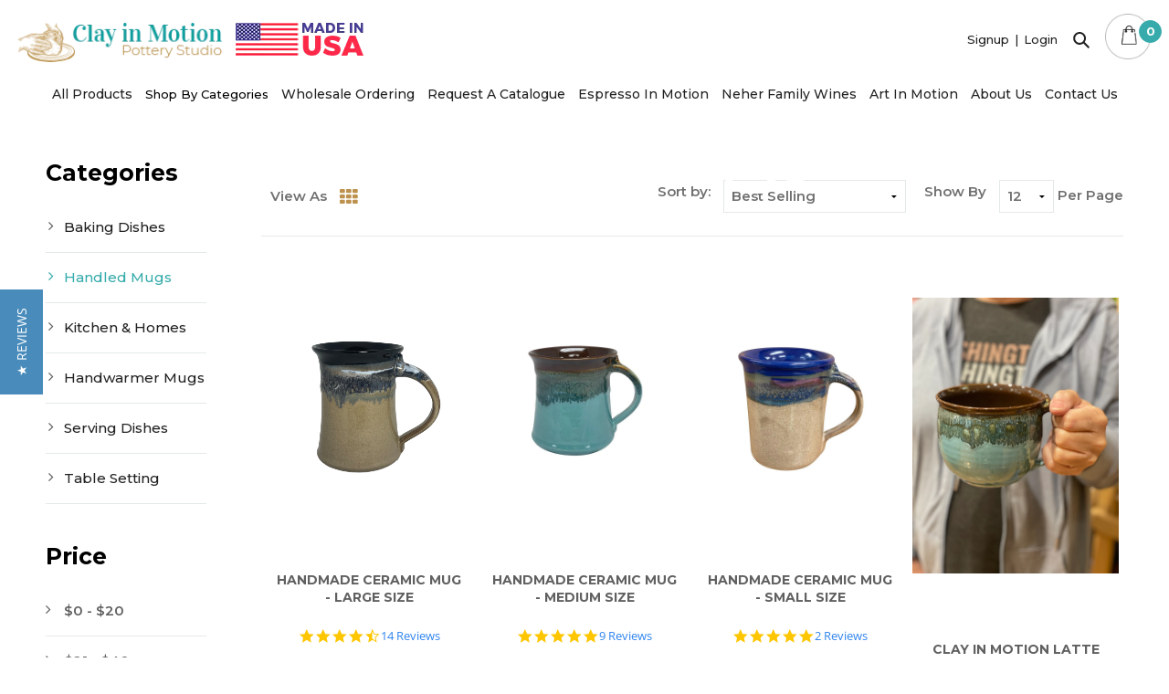

--- FILE ---
content_type: text/html; charset=utf-8
request_url: https://www.clayinmotion.com/collections/handled-mugs/misty-green_color
body_size: 33876
content:
<!doctype html>
<html class="no-js" lang="en">
<head>  
  
  <script type="text/javascript">
    (function e(){var e=document.createElement("script");e.type="text/javascript",e.async=true,e.src="//staticw2.yotpo.com/cGRTIaD44Qw5pp28jJ8vtdxpGbstBMYT5gqaPxML/widget.js";var t=document.getElementsByTagName("script")[0];t.parentNode.insertBefore(e,t)})();
  </script>
  <meta name="google" content="nositelinkssearchbox" />
  <meta name="google-site-verification" content="-iEkHmR1YmGgDTrI2wkQBhCYmnTnE9WT8DrTBfq9OEU" /> <!-- verified from google sitemap: https://clayinmotion.com    -->
  <meta charset="utf-8">
  <meta http-equiv="X-UA-Compatible" content="IE=edge,chrome=1">
  <meta name="viewport" content="width=device-width,initial-scale=1">
  <meta name="theme-color" content="#bd924e">
<!--   <meta name="robots" content="INDEX,FOLLOW"> -->
  <meta name="facebook-domain-verification" content="b5lu6a5q4ohtcriib1u04kjky5i75a" />
  
  <!-- url noindex no follow given by SEO CLA-2    -->
  
  <meta name="robots" content="noindex,nofollow">
  <!-- www.clayinmotion.com/collections/handled-mugs/misty-green_color -->
<!-- /collections/handled-mugs/misty-green_color -->



  
  <script type="application/ld+json">
    {
    "@context": "http://schema.org",
    "@type": "WebSite",
    "name": " Clay in Motion",
    "potentialAction": {
    "@type": "SearchAction",
    "target": "https://www.clayinmotion.com/search?q={search_term_string}",
    "query-input": "required name=search_term_string"
    },
    "url": "https://www.clayinmotion.com"
    }
  </script>
  
  

  <title> Handmade Handled Mugs Pottery collections | Clay in motion</title>
  <meta name="description" content="Clay in motion offers modern and classic hand decorated design of Handled Mugs. We have a large collection of handmade Handled Mugs pottery.">
  <meta name="keywords" content="Handled Mugs Handmade pottery" />  
  
  
  
  
  <link rel="alternate" hreflang="en-us" href="https://www.clayinmotion.com/collections/handled-mugs/misty-green_color" />
  
  <link rel="canonical" href="https://www.clayinmotion.com/collections/handled-mugs/misty-green_color"><link rel="shortcut icon" href="//www.clayinmotion.com/cdn/shop/files/favicon_clay_c28af79b-fef4-414f-8ae9-1dc5d3f13d64_32x32.png?v=1613537294" type="image/png">
  
  
  
  

  <!-- /snippets/social-meta-tags.liquid -->




<meta property="og:site_name" content=" Clay in Motion">
<meta property="og:url" content="https://www.clayinmotion.com/collections/handled-mugs/misty-green_color">
<meta property="og:title" content="Handled Mugs">
<meta property="og:type" content="product.group">
<meta property="og:description" content="Clay in motion offers a modern and classic hand-decorated design of Handled Mugs. We have a large collection of handmade Handled Mugs.">





  <meta name="twitter:site" content="@shopify">

<meta name="twitter:card" content="summary_large_image">
<meta name="twitter:title" content="Handled Mugs">
<meta name="twitter:description" content="Clay in motion offers a modern and classic hand-decorated design of Handled Mugs. We have a large collection of handmade Handled Mugs.">


  <link href="//www.clayinmotion.com/cdn/shop/t/37/assets/theme.scss.css?v=53077268702589085891763679493" rel="stylesheet" type="text/css" media="all" />
  
  <link href="//www.clayinmotion.com/cdn/shop/t/37/assets/docs.theme.min.css?v=98214166624444911401628586341" rel="stylesheet" type="text/css" media="all" />
  
  <link href="//www.clayinmotion.com/cdn/shop/t/37/assets/owl.carousel.min.css?v=70516089817612781961628586357" rel="stylesheet" type="text/css" media="all" />
  
  <link href="//www.clayinmotion.com/cdn/shop/t/37/assets/owl.theme.default.min.css?v=135046118358282713361628586357" rel="stylesheet" type="text/css" media="all" />
  
  <link href="//www.clayinmotion.com/cdn/shop/t/37/assets/swatch.css?v=139078127704969757141628586390" rel="stylesheet" type="text/css" media="all" />
  
      
  <link rel="stylesheet" href="https://cdnjs.cloudflare.com/ajax/libs/font-awesome/4.7.0/css/font-awesome.min.css">
  
  
  <link href="//www.clayinmotion.com/cdn/shop/t/37/assets/magnific-popup.css?v=179170127432982363211628586349" rel="stylesheet" type="text/css" media="all" />
  
  <link href="//www.clayinmotion.com/cdn/shop/t/37/assets/cla_homepage.css?v=110391450914850923941628586338" rel="stylesheet" type="text/css" media="all" />  
  
  <link href="//www.clayinmotion.com/cdn/shop/t/37/assets/template.css?v=151591656010350792771628586367" rel="stylesheet" type="text/css" media="all" />
  
  
  
  <link href="//www.clayinmotion.com/cdn/shop/t/37/assets/cla_homepage_responsive.css?v=181576559726094594401628586338" rel="stylesheet" type="text/css" media="all" />  

  <script>
    var theme = {
      breakpoints: {
        medium: 750,
        large: 990,
        widescreen: 1400
      },
      strings: {
        addToCart: "Add to cart",
        soldOut: "Sold out",
        unavailable: "Unavailable",
        regularPrice: "Regular price",
        salePrice: "Sale price",
        sale: "Sale",
        showMore: "Show More",
        showLess: "Show Less",
        addressError: "Error looking up that address",
        addressNoResults: "No results for that address",
        addressQueryLimit: "You have exceeded the Google API usage limit. Consider upgrading to a \u003ca href=\"https:\/\/developers.google.com\/maps\/premium\/usage-limits\"\u003ePremium Plan\u003c\/a\u003e.",
        authError: "There was a problem authenticating your Google Maps account.",
        newWindow: "Opens in a new window.",
        external: "Opens external website.",
        newWindowExternal: "Opens external website in a new window.",
        removeLabel: "Remove [product]",
        update: "Update",
        quantity: "Quantity",
        discountedTotal: "Discounted total",
        regularTotal: "Regular total",
        priceColumn: "See Price column for discount details.",
        quantityMinimumMessage: "Quantity must be 1 or more",
        cartError: "There was an error while updating your cart. Please try again.",
        removedItemMessage: "Removed \u003cspan class=\"cart__removed-product-details\"\u003e([quantity]) [link]\u003c\/span\u003e from your cart.",
        unitPrice: "Unit price",
        unitPriceSeparator: "per",
        oneCartCount: "1 item",
        otherCartCount: "[count] items",
        quantityLabel: "Quantity: [count]"
      },
      moneyFormat: "${{amount}}",
      moneyFormatWithCurrency: "${{amount}} USD"
    }

    document.documentElement.className = document.documentElement.className.replace('no-js', 'js');
  </script><script src="//www.clayinmotion.com/cdn/shop/t/37/assets/lazysizes.js?v=94224023136283657951628586345" async="async"></script>
  <script src="//www.clayinmotion.com/cdn/shop/t/37/assets/vendor.js?v=12001839194546984181628586368"></script>
  <script src="//www.clayinmotion.com/cdn/shop/t/37/assets/theme.js?v=3190015394565850101628586367" defer="defer"></script>  
  
<!--  <script src="//www.clayinmotion.com/cdn/shop/t/37/assets/jquery.min.js?v=89264165447073588911628586344" defer="defer"></script> -->
  
  <script src="//www.clayinmotion.com/cdn/shop/t/37/assets/owl.carousel.js?v=52373305831238336551628586356" defer="defer"></script>
  
  <script src="//www.clayinmotion.com/cdn/shop/t/37/assets/jquery.owl-filter.js?v=173958614113018368581628586345" defer="defer"></script>

  <script src="//www.clayinmotion.com/cdn/shop/t/37/assets/jquery.magnific-popup.min.js?v=184369421263510081681628586344" defer="defer"></script>
  
<!--   <script src="//www.clayinmotion.com/cdn/shop/t/37/assets/magiczoomplus.js?v=150368151093486074061628586348" defer="defer"></script> -->
  
  <script src="//www.clayinmotion.com/cdn/shop/t/37/assets/slick.min.js?v=71779134894361685811628586364" defer="defer"></script>
  
  <script src="//www.clayinmotion.com/cdn/shop/t/37/assets/custom.js?v=142460409745732750481712863587" defer="defer"></script>
  

  <script>window.performance && window.performance.mark && window.performance.mark('shopify.content_for_header.start');</script><meta name="google-site-verification" content="Bzp_OodwYgFi6MbAefXwk02LoF58klERyDrXDMNusHY">
<meta id="shopify-digital-wallet" name="shopify-digital-wallet" content="/29926457484/digital_wallets/dialog">
<meta name="shopify-checkout-api-token" content="549daaa96c7c157f0f5f581edce5544a">
<meta id="in-context-paypal-metadata" data-shop-id="29926457484" data-venmo-supported="false" data-environment="production" data-locale="en_US" data-paypal-v4="true" data-currency="USD">
<link rel="alternate" type="application/atom+xml" title="Feed" href="/collections/handled-mugs/misty-green_color.atom" />
<link rel="alternate" type="application/json+oembed" href="https://www.clayinmotion.com/collections/handled-mugs/misty-green_color.oembed">
<script async="async" src="/checkouts/internal/preloads.js?locale=en-US"></script>
<link rel="preconnect" href="https://shop.app" crossorigin="anonymous">
<script async="async" src="https://shop.app/checkouts/internal/preloads.js?locale=en-US&shop_id=29926457484" crossorigin="anonymous"></script>
<script id="apple-pay-shop-capabilities" type="application/json">{"shopId":29926457484,"countryCode":"US","currencyCode":"USD","merchantCapabilities":["supports3DS"],"merchantId":"gid:\/\/shopify\/Shop\/29926457484","merchantName":" Clay in Motion","requiredBillingContactFields":["postalAddress","email","phone"],"requiredShippingContactFields":["postalAddress","email","phone"],"shippingType":"shipping","supportedNetworks":["visa","masterCard","amex","discover","elo","jcb"],"total":{"type":"pending","label":" Clay in Motion","amount":"1.00"},"shopifyPaymentsEnabled":true,"supportsSubscriptions":true}</script>
<script id="shopify-features" type="application/json">{"accessToken":"549daaa96c7c157f0f5f581edce5544a","betas":["rich-media-storefront-analytics"],"domain":"www.clayinmotion.com","predictiveSearch":true,"shopId":29926457484,"locale":"en"}</script>
<script>var Shopify = Shopify || {};
Shopify.shop = "clayinmotion.myshopify.com";
Shopify.locale = "en";
Shopify.currency = {"active":"USD","rate":"1.0"};
Shopify.country = "US";
Shopify.theme = {"name":"Ready For Live V.1","id":125807034531,"schema_name":"Debut","schema_version":"14.4.0","theme_store_id":796,"role":"main"};
Shopify.theme.handle = "null";
Shopify.theme.style = {"id":null,"handle":null};
Shopify.cdnHost = "www.clayinmotion.com/cdn";
Shopify.routes = Shopify.routes || {};
Shopify.routes.root = "/";</script>
<script type="module">!function(o){(o.Shopify=o.Shopify||{}).modules=!0}(window);</script>
<script>!function(o){function n(){var o=[];function n(){o.push(Array.prototype.slice.apply(arguments))}return n.q=o,n}var t=o.Shopify=o.Shopify||{};t.loadFeatures=n(),t.autoloadFeatures=n()}(window);</script>
<script>
  window.ShopifyPay = window.ShopifyPay || {};
  window.ShopifyPay.apiHost = "shop.app\/pay";
  window.ShopifyPay.redirectState = null;
</script>
<script id="shop-js-analytics" type="application/json">{"pageType":"collection"}</script>
<script defer="defer" async type="module" src="//www.clayinmotion.com/cdn/shopifycloud/shop-js/modules/v2/client.init-shop-cart-sync_IZsNAliE.en.esm.js"></script>
<script defer="defer" async type="module" src="//www.clayinmotion.com/cdn/shopifycloud/shop-js/modules/v2/chunk.common_0OUaOowp.esm.js"></script>
<script type="module">
  await import("//www.clayinmotion.com/cdn/shopifycloud/shop-js/modules/v2/client.init-shop-cart-sync_IZsNAliE.en.esm.js");
await import("//www.clayinmotion.com/cdn/shopifycloud/shop-js/modules/v2/chunk.common_0OUaOowp.esm.js");

  window.Shopify.SignInWithShop?.initShopCartSync?.({"fedCMEnabled":true,"windoidEnabled":true});

</script>
<script>
  window.Shopify = window.Shopify || {};
  if (!window.Shopify.featureAssets) window.Shopify.featureAssets = {};
  window.Shopify.featureAssets['shop-js'] = {"shop-cart-sync":["modules/v2/client.shop-cart-sync_DLOhI_0X.en.esm.js","modules/v2/chunk.common_0OUaOowp.esm.js"],"init-fed-cm":["modules/v2/client.init-fed-cm_C6YtU0w6.en.esm.js","modules/v2/chunk.common_0OUaOowp.esm.js"],"shop-button":["modules/v2/client.shop-button_BCMx7GTG.en.esm.js","modules/v2/chunk.common_0OUaOowp.esm.js"],"shop-cash-offers":["modules/v2/client.shop-cash-offers_BT26qb5j.en.esm.js","modules/v2/chunk.common_0OUaOowp.esm.js","modules/v2/chunk.modal_CGo_dVj3.esm.js"],"init-windoid":["modules/v2/client.init-windoid_B9PkRMql.en.esm.js","modules/v2/chunk.common_0OUaOowp.esm.js"],"init-shop-email-lookup-coordinator":["modules/v2/client.init-shop-email-lookup-coordinator_DZkqjsbU.en.esm.js","modules/v2/chunk.common_0OUaOowp.esm.js"],"shop-toast-manager":["modules/v2/client.shop-toast-manager_Di2EnuM7.en.esm.js","modules/v2/chunk.common_0OUaOowp.esm.js"],"shop-login-button":["modules/v2/client.shop-login-button_BtqW_SIO.en.esm.js","modules/v2/chunk.common_0OUaOowp.esm.js","modules/v2/chunk.modal_CGo_dVj3.esm.js"],"avatar":["modules/v2/client.avatar_BTnouDA3.en.esm.js"],"pay-button":["modules/v2/client.pay-button_CWa-C9R1.en.esm.js","modules/v2/chunk.common_0OUaOowp.esm.js"],"init-shop-cart-sync":["modules/v2/client.init-shop-cart-sync_IZsNAliE.en.esm.js","modules/v2/chunk.common_0OUaOowp.esm.js"],"init-customer-accounts":["modules/v2/client.init-customer-accounts_DenGwJTU.en.esm.js","modules/v2/client.shop-login-button_BtqW_SIO.en.esm.js","modules/v2/chunk.common_0OUaOowp.esm.js","modules/v2/chunk.modal_CGo_dVj3.esm.js"],"init-shop-for-new-customer-accounts":["modules/v2/client.init-shop-for-new-customer-accounts_JdHXxpS9.en.esm.js","modules/v2/client.shop-login-button_BtqW_SIO.en.esm.js","modules/v2/chunk.common_0OUaOowp.esm.js","modules/v2/chunk.modal_CGo_dVj3.esm.js"],"init-customer-accounts-sign-up":["modules/v2/client.init-customer-accounts-sign-up_D6__K_p8.en.esm.js","modules/v2/client.shop-login-button_BtqW_SIO.en.esm.js","modules/v2/chunk.common_0OUaOowp.esm.js","modules/v2/chunk.modal_CGo_dVj3.esm.js"],"checkout-modal":["modules/v2/client.checkout-modal_C_ZQDY6s.en.esm.js","modules/v2/chunk.common_0OUaOowp.esm.js","modules/v2/chunk.modal_CGo_dVj3.esm.js"],"shop-follow-button":["modules/v2/client.shop-follow-button_XetIsj8l.en.esm.js","modules/v2/chunk.common_0OUaOowp.esm.js","modules/v2/chunk.modal_CGo_dVj3.esm.js"],"lead-capture":["modules/v2/client.lead-capture_DvA72MRN.en.esm.js","modules/v2/chunk.common_0OUaOowp.esm.js","modules/v2/chunk.modal_CGo_dVj3.esm.js"],"shop-login":["modules/v2/client.shop-login_ClXNxyh6.en.esm.js","modules/v2/chunk.common_0OUaOowp.esm.js","modules/v2/chunk.modal_CGo_dVj3.esm.js"],"payment-terms":["modules/v2/client.payment-terms_CNlwjfZz.en.esm.js","modules/v2/chunk.common_0OUaOowp.esm.js","modules/v2/chunk.modal_CGo_dVj3.esm.js"]};
</script>
<script>(function() {
  var isLoaded = false;
  function asyncLoad() {
    if (isLoaded) return;
    isLoaded = true;
    var urls = ["https:\/\/cdn.shopify.com\/s\/files\/1\/0299\/2645\/7484\/t\/1\/assets\/sca-qv-scripts-noconfig.js?7315\u0026shop=clayinmotion.myshopify.com","https:\/\/formbuilder.hulkapps.com\/skeletopapp.js?shop=clayinmotion.myshopify.com","\/\/cdn.shopify.com\/proxy\/b45e85514f7ae458270ba9f57ded171dcfde8ae5b7f9f43398fd2150bd36c63a\/bingshoppingtool-t2app-prod.trafficmanager.net\/uet\/tracking_script?shop=clayinmotion.myshopify.com\u0026sp-cache-control=cHVibGljLCBtYXgtYWdlPTkwMA","https:\/\/chimpstatic.com\/mcjs-connected\/js\/users\/d4f96aad4719912290b38ec4d\/c76a423ebe2aa6672300de311.js?shop=clayinmotion.myshopify.com","\/\/www.powr.io\/powr.js?powr-token=clayinmotion.myshopify.com\u0026external-type=shopify\u0026shop=clayinmotion.myshopify.com","https:\/\/assets1.adroll.com\/shopify\/latest\/j\/shopify_rolling_bootstrap_v2.js?adroll_adv_id=V74A5RLZNRA43M66LW74LW\u0026adroll_pix_id=3B4ZFKJQQZH5ZHNIJZRT4A\u0026shop=clayinmotion.myshopify.com","https:\/\/swymv3free-01.azureedge.net\/code\/swym-shopify.js?shop=clayinmotion.myshopify.com","https:\/\/cdn.hextom.com\/js\/quickannouncementbar.js?shop=clayinmotion.myshopify.com"];
    for (var i = 0; i < urls.length; i++) {
      var s = document.createElement('script');
      s.type = 'text/javascript';
      s.async = true;
      s.src = urls[i];
      var x = document.getElementsByTagName('script')[0];
      x.parentNode.insertBefore(s, x);
    }
  };
  if(window.attachEvent) {
    window.attachEvent('onload', asyncLoad);
  } else {
    window.addEventListener('load', asyncLoad, false);
  }
})();</script>
<script id="__st">var __st={"a":29926457484,"offset":-28800,"reqid":"e1a2c6d7-9f15-4345-bc76-30845887d093-1768455582","pageurl":"www.clayinmotion.com\/collections\/handled-mugs\/misty-green_color","u":"fd5e844f46ad","p":"collection","rtyp":"collection","rid":168283603084};</script>
<script>window.ShopifyPaypalV4VisibilityTracking = true;</script>
<script id="captcha-bootstrap">!function(){'use strict';const t='contact',e='account',n='new_comment',o=[[t,t],['blogs',n],['comments',n],[t,'customer']],c=[[e,'customer_login'],[e,'guest_login'],[e,'recover_customer_password'],[e,'create_customer']],r=t=>t.map((([t,e])=>`form[action*='/${t}']:not([data-nocaptcha='true']) input[name='form_type'][value='${e}']`)).join(','),a=t=>()=>t?[...document.querySelectorAll(t)].map((t=>t.form)):[];function s(){const t=[...o],e=r(t);return a(e)}const i='password',u='form_key',d=['recaptcha-v3-token','g-recaptcha-response','h-captcha-response',i],f=()=>{try{return window.sessionStorage}catch{return}},m='__shopify_v',_=t=>t.elements[u];function p(t,e,n=!1){try{const o=window.sessionStorage,c=JSON.parse(o.getItem(e)),{data:r}=function(t){const{data:e,action:n}=t;return t[m]||n?{data:e,action:n}:{data:t,action:n}}(c);for(const[e,n]of Object.entries(r))t.elements[e]&&(t.elements[e].value=n);n&&o.removeItem(e)}catch(o){console.error('form repopulation failed',{error:o})}}const l='form_type',E='cptcha';function T(t){t.dataset[E]=!0}const w=window,h=w.document,L='Shopify',v='ce_forms',y='captcha';let A=!1;((t,e)=>{const n=(g='f06e6c50-85a8-45c8-87d0-21a2b65856fe',I='https://cdn.shopify.com/shopifycloud/storefront-forms-hcaptcha/ce_storefront_forms_captcha_hcaptcha.v1.5.2.iife.js',D={infoText:'Protected by hCaptcha',privacyText:'Privacy',termsText:'Terms'},(t,e,n)=>{const o=w[L][v],c=o.bindForm;if(c)return c(t,g,e,D).then(n);var r;o.q.push([[t,g,e,D],n]),r=I,A||(h.body.append(Object.assign(h.createElement('script'),{id:'captcha-provider',async:!0,src:r})),A=!0)});var g,I,D;w[L]=w[L]||{},w[L][v]=w[L][v]||{},w[L][v].q=[],w[L][y]=w[L][y]||{},w[L][y].protect=function(t,e){n(t,void 0,e),T(t)},Object.freeze(w[L][y]),function(t,e,n,w,h,L){const[v,y,A,g]=function(t,e,n){const i=e?o:[],u=t?c:[],d=[...i,...u],f=r(d),m=r(i),_=r(d.filter((([t,e])=>n.includes(e))));return[a(f),a(m),a(_),s()]}(w,h,L),I=t=>{const e=t.target;return e instanceof HTMLFormElement?e:e&&e.form},D=t=>v().includes(t);t.addEventListener('submit',(t=>{const e=I(t);if(!e)return;const n=D(e)&&!e.dataset.hcaptchaBound&&!e.dataset.recaptchaBound,o=_(e),c=g().includes(e)&&(!o||!o.value);(n||c)&&t.preventDefault(),c&&!n&&(function(t){try{if(!f())return;!function(t){const e=f();if(!e)return;const n=_(t);if(!n)return;const o=n.value;o&&e.removeItem(o)}(t);const e=Array.from(Array(32),(()=>Math.random().toString(36)[2])).join('');!function(t,e){_(t)||t.append(Object.assign(document.createElement('input'),{type:'hidden',name:u})),t.elements[u].value=e}(t,e),function(t,e){const n=f();if(!n)return;const o=[...t.querySelectorAll(`input[type='${i}']`)].map((({name:t})=>t)),c=[...d,...o],r={};for(const[a,s]of new FormData(t).entries())c.includes(a)||(r[a]=s);n.setItem(e,JSON.stringify({[m]:1,action:t.action,data:r}))}(t,e)}catch(e){console.error('failed to persist form',e)}}(e),e.submit())}));const S=(t,e)=>{t&&!t.dataset[E]&&(n(t,e.some((e=>e===t))),T(t))};for(const o of['focusin','change'])t.addEventListener(o,(t=>{const e=I(t);D(e)&&S(e,y())}));const B=e.get('form_key'),M=e.get(l),P=B&&M;t.addEventListener('DOMContentLoaded',(()=>{const t=y();if(P)for(const e of t)e.elements[l].value===M&&p(e,B);[...new Set([...A(),...v().filter((t=>'true'===t.dataset.shopifyCaptcha))])].forEach((e=>S(e,t)))}))}(h,new URLSearchParams(w.location.search),n,t,e,['guest_login'])})(!0,!0)}();</script>
<script integrity="sha256-4kQ18oKyAcykRKYeNunJcIwy7WH5gtpwJnB7kiuLZ1E=" data-source-attribution="shopify.loadfeatures" defer="defer" src="//www.clayinmotion.com/cdn/shopifycloud/storefront/assets/storefront/load_feature-a0a9edcb.js" crossorigin="anonymous"></script>
<script crossorigin="anonymous" defer="defer" src="//www.clayinmotion.com/cdn/shopifycloud/storefront/assets/shopify_pay/storefront-65b4c6d7.js?v=20250812"></script>
<script data-source-attribution="shopify.dynamic_checkout.dynamic.init">var Shopify=Shopify||{};Shopify.PaymentButton=Shopify.PaymentButton||{isStorefrontPortableWallets:!0,init:function(){window.Shopify.PaymentButton.init=function(){};var t=document.createElement("script");t.src="https://www.clayinmotion.com/cdn/shopifycloud/portable-wallets/latest/portable-wallets.en.js",t.type="module",document.head.appendChild(t)}};
</script>
<script data-source-attribution="shopify.dynamic_checkout.buyer_consent">
  function portableWalletsHideBuyerConsent(e){var t=document.getElementById("shopify-buyer-consent"),n=document.getElementById("shopify-subscription-policy-button");t&&n&&(t.classList.add("hidden"),t.setAttribute("aria-hidden","true"),n.removeEventListener("click",e))}function portableWalletsShowBuyerConsent(e){var t=document.getElementById("shopify-buyer-consent"),n=document.getElementById("shopify-subscription-policy-button");t&&n&&(t.classList.remove("hidden"),t.removeAttribute("aria-hidden"),n.addEventListener("click",e))}window.Shopify?.PaymentButton&&(window.Shopify.PaymentButton.hideBuyerConsent=portableWalletsHideBuyerConsent,window.Shopify.PaymentButton.showBuyerConsent=portableWalletsShowBuyerConsent);
</script>
<script data-source-attribution="shopify.dynamic_checkout.cart.bootstrap">document.addEventListener("DOMContentLoaded",(function(){function t(){return document.querySelector("shopify-accelerated-checkout-cart, shopify-accelerated-checkout")}if(t())Shopify.PaymentButton.init();else{new MutationObserver((function(e,n){t()&&(Shopify.PaymentButton.init(),n.disconnect())})).observe(document.body,{childList:!0,subtree:!0})}}));
</script>
<link id="shopify-accelerated-checkout-styles" rel="stylesheet" media="screen" href="https://www.clayinmotion.com/cdn/shopifycloud/portable-wallets/latest/accelerated-checkout-backwards-compat.css" crossorigin="anonymous">
<style id="shopify-accelerated-checkout-cart">
        #shopify-buyer-consent {
  margin-top: 1em;
  display: inline-block;
  width: 100%;
}

#shopify-buyer-consent.hidden {
  display: none;
}

#shopify-subscription-policy-button {
  background: none;
  border: none;
  padding: 0;
  text-decoration: underline;
  font-size: inherit;
  cursor: pointer;
}

#shopify-subscription-policy-button::before {
  box-shadow: none;
}

      </style>

<script>window.performance && window.performance.mark && window.performance.mark('shopify.content_for_header.end');</script>
<link rel="stylesheet" href="//www.clayinmotion.com/cdn/shop/t/37/assets/sca-quick-view.css?v=55694757703501177311628586362">
<link rel="stylesheet" href="//www.clayinmotion.com/cdn/shop/t/37/assets/sca-jquery.fancybox.css?v=152214158924873746481628586361">
<script src="//www.clayinmotion.com/cdn/shopifycloud/storefront/assets/themes_support/option_selection-b017cd28.js" type="text/javascript"></script>
<script src="//www.clayinmotion.com/cdn/shop/t/37/assets/sca-qv-scripts-noconfig.js?v=140384133502655636491628586363" type="text/javascript"></script>
  


    
  <meta name="msvalidate.01" content="19D161CA18D5FAA1FDF70747B0B0DB32" />
  
  
  
  <!-- Bing Ads tracking code    -->
  <script>(function(w,d,t,r,u){var f,n,i;w[u]=w[u]||[],f=function(){var o={ti:"17370176"};o.q=w[u],w[u]=new UET(o),w[u].push("pageLoad")},n=d.createElement(t),n.src=r,n.async=1,n.onload=n.onreadystatechange=function(){var s=this.readyState;s&&s!=="loaded"&&s!=="complete"||(f(),n.onload=n.onreadystatechange=null)},i=d.getElementsByTagName(t)[0],i.parentNode.insertBefore(n,i)})(window,document,"script","//bat.bing.com/bat.js","uetq");</script>
  
 

<!-- BeginConsistentCartAddon -->  <script>    Shopify.customer_logged_in = false ;  Shopify.customer_email = "" ;  Shopify.log_uuids = true;    </script>  <!-- EndConsistentCartAddon -->
  
<!-- Global site tag (gtag.js) - Google Analytics -->
<script async src="https://www.googletagmanager.com/gtag/js?id=G-Y99P4R6W8R"></script>
<script>
  window.dataLayer = window.dataLayer || [];
  function gtag(){dataLayer.push(arguments);}
  gtag('js', new Date());

  gtag('config', 'G-Y99P4R6W8R');
</script>
  
<meta property="og:image" content="https://cdn.shopify.com/s/files/1/0299/2645/7484/files/ocean_tide_cover_photo.jpg?v=1745348020" />
<meta property="og:image:secure_url" content="https://cdn.shopify.com/s/files/1/0299/2645/7484/files/ocean_tide_cover_photo.jpg?v=1745348020" />
<meta property="og:image:width" content="3600" />
<meta property="og:image:height" content="3600" />
<link href="https://monorail-edge.shopifysvc.com" rel="dns-prefetch">
<script>(function(){if ("sendBeacon" in navigator && "performance" in window) {try {var session_token_from_headers = performance.getEntriesByType('navigation')[0].serverTiming.find(x => x.name == '_s').description;} catch {var session_token_from_headers = undefined;}var session_cookie_matches = document.cookie.match(/_shopify_s=([^;]*)/);var session_token_from_cookie = session_cookie_matches && session_cookie_matches.length === 2 ? session_cookie_matches[1] : "";var session_token = session_token_from_headers || session_token_from_cookie || "";function handle_abandonment_event(e) {var entries = performance.getEntries().filter(function(entry) {return /monorail-edge.shopifysvc.com/.test(entry.name);});if (!window.abandonment_tracked && entries.length === 0) {window.abandonment_tracked = true;var currentMs = Date.now();var navigation_start = performance.timing.navigationStart;var payload = {shop_id: 29926457484,url: window.location.href,navigation_start,duration: currentMs - navigation_start,session_token,page_type: "collection"};window.navigator.sendBeacon("https://monorail-edge.shopifysvc.com/v1/produce", JSON.stringify({schema_id: "online_store_buyer_site_abandonment/1.1",payload: payload,metadata: {event_created_at_ms: currentMs,event_sent_at_ms: currentMs}}));}}window.addEventListener('pagehide', handle_abandonment_event);}}());</script>
<script id="web-pixels-manager-setup">(function e(e,d,r,n,o){if(void 0===o&&(o={}),!Boolean(null===(a=null===(i=window.Shopify)||void 0===i?void 0:i.analytics)||void 0===a?void 0:a.replayQueue)){var i,a;window.Shopify=window.Shopify||{};var t=window.Shopify;t.analytics=t.analytics||{};var s=t.analytics;s.replayQueue=[],s.publish=function(e,d,r){return s.replayQueue.push([e,d,r]),!0};try{self.performance.mark("wpm:start")}catch(e){}var l=function(){var e={modern:/Edge?\/(1{2}[4-9]|1[2-9]\d|[2-9]\d{2}|\d{4,})\.\d+(\.\d+|)|Firefox\/(1{2}[4-9]|1[2-9]\d|[2-9]\d{2}|\d{4,})\.\d+(\.\d+|)|Chrom(ium|e)\/(9{2}|\d{3,})\.\d+(\.\d+|)|(Maci|X1{2}).+ Version\/(15\.\d+|(1[6-9]|[2-9]\d|\d{3,})\.\d+)([,.]\d+|)( \(\w+\)|)( Mobile\/\w+|) Safari\/|Chrome.+OPR\/(9{2}|\d{3,})\.\d+\.\d+|(CPU[ +]OS|iPhone[ +]OS|CPU[ +]iPhone|CPU IPhone OS|CPU iPad OS)[ +]+(15[._]\d+|(1[6-9]|[2-9]\d|\d{3,})[._]\d+)([._]\d+|)|Android:?[ /-](13[3-9]|1[4-9]\d|[2-9]\d{2}|\d{4,})(\.\d+|)(\.\d+|)|Android.+Firefox\/(13[5-9]|1[4-9]\d|[2-9]\d{2}|\d{4,})\.\d+(\.\d+|)|Android.+Chrom(ium|e)\/(13[3-9]|1[4-9]\d|[2-9]\d{2}|\d{4,})\.\d+(\.\d+|)|SamsungBrowser\/([2-9]\d|\d{3,})\.\d+/,legacy:/Edge?\/(1[6-9]|[2-9]\d|\d{3,})\.\d+(\.\d+|)|Firefox\/(5[4-9]|[6-9]\d|\d{3,})\.\d+(\.\d+|)|Chrom(ium|e)\/(5[1-9]|[6-9]\d|\d{3,})\.\d+(\.\d+|)([\d.]+$|.*Safari\/(?![\d.]+ Edge\/[\d.]+$))|(Maci|X1{2}).+ Version\/(10\.\d+|(1[1-9]|[2-9]\d|\d{3,})\.\d+)([,.]\d+|)( \(\w+\)|)( Mobile\/\w+|) Safari\/|Chrome.+OPR\/(3[89]|[4-9]\d|\d{3,})\.\d+\.\d+|(CPU[ +]OS|iPhone[ +]OS|CPU[ +]iPhone|CPU IPhone OS|CPU iPad OS)[ +]+(10[._]\d+|(1[1-9]|[2-9]\d|\d{3,})[._]\d+)([._]\d+|)|Android:?[ /-](13[3-9]|1[4-9]\d|[2-9]\d{2}|\d{4,})(\.\d+|)(\.\d+|)|Mobile Safari.+OPR\/([89]\d|\d{3,})\.\d+\.\d+|Android.+Firefox\/(13[5-9]|1[4-9]\d|[2-9]\d{2}|\d{4,})\.\d+(\.\d+|)|Android.+Chrom(ium|e)\/(13[3-9]|1[4-9]\d|[2-9]\d{2}|\d{4,})\.\d+(\.\d+|)|Android.+(UC? ?Browser|UCWEB|U3)[ /]?(15\.([5-9]|\d{2,})|(1[6-9]|[2-9]\d|\d{3,})\.\d+)\.\d+|SamsungBrowser\/(5\.\d+|([6-9]|\d{2,})\.\d+)|Android.+MQ{2}Browser\/(14(\.(9|\d{2,})|)|(1[5-9]|[2-9]\d|\d{3,})(\.\d+|))(\.\d+|)|K[Aa][Ii]OS\/(3\.\d+|([4-9]|\d{2,})\.\d+)(\.\d+|)/},d=e.modern,r=e.legacy,n=navigator.userAgent;return n.match(d)?"modern":n.match(r)?"legacy":"unknown"}(),u="modern"===l?"modern":"legacy",c=(null!=n?n:{modern:"",legacy:""})[u],f=function(e){return[e.baseUrl,"/wpm","/b",e.hashVersion,"modern"===e.buildTarget?"m":"l",".js"].join("")}({baseUrl:d,hashVersion:r,buildTarget:u}),m=function(e){var d=e.version,r=e.bundleTarget,n=e.surface,o=e.pageUrl,i=e.monorailEndpoint;return{emit:function(e){var a=e.status,t=e.errorMsg,s=(new Date).getTime(),l=JSON.stringify({metadata:{event_sent_at_ms:s},events:[{schema_id:"web_pixels_manager_load/3.1",payload:{version:d,bundle_target:r,page_url:o,status:a,surface:n,error_msg:t},metadata:{event_created_at_ms:s}}]});if(!i)return console&&console.warn&&console.warn("[Web Pixels Manager] No Monorail endpoint provided, skipping logging."),!1;try{return self.navigator.sendBeacon.bind(self.navigator)(i,l)}catch(e){}var u=new XMLHttpRequest;try{return u.open("POST",i,!0),u.setRequestHeader("Content-Type","text/plain"),u.send(l),!0}catch(e){return console&&console.warn&&console.warn("[Web Pixels Manager] Got an unhandled error while logging to Monorail."),!1}}}}({version:r,bundleTarget:l,surface:e.surface,pageUrl:self.location.href,monorailEndpoint:e.monorailEndpoint});try{o.browserTarget=l,function(e){var d=e.src,r=e.async,n=void 0===r||r,o=e.onload,i=e.onerror,a=e.sri,t=e.scriptDataAttributes,s=void 0===t?{}:t,l=document.createElement("script"),u=document.querySelector("head"),c=document.querySelector("body");if(l.async=n,l.src=d,a&&(l.integrity=a,l.crossOrigin="anonymous"),s)for(var f in s)if(Object.prototype.hasOwnProperty.call(s,f))try{l.dataset[f]=s[f]}catch(e){}if(o&&l.addEventListener("load",o),i&&l.addEventListener("error",i),u)u.appendChild(l);else{if(!c)throw new Error("Did not find a head or body element to append the script");c.appendChild(l)}}({src:f,async:!0,onload:function(){if(!function(){var e,d;return Boolean(null===(d=null===(e=window.Shopify)||void 0===e?void 0:e.analytics)||void 0===d?void 0:d.initialized)}()){var d=window.webPixelsManager.init(e)||void 0;if(d){var r=window.Shopify.analytics;r.replayQueue.forEach((function(e){var r=e[0],n=e[1],o=e[2];d.publishCustomEvent(r,n,o)})),r.replayQueue=[],r.publish=d.publishCustomEvent,r.visitor=d.visitor,r.initialized=!0}}},onerror:function(){return m.emit({status:"failed",errorMsg:"".concat(f," has failed to load")})},sri:function(e){var d=/^sha384-[A-Za-z0-9+/=]+$/;return"string"==typeof e&&d.test(e)}(c)?c:"",scriptDataAttributes:o}),m.emit({status:"loading"})}catch(e){m.emit({status:"failed",errorMsg:(null==e?void 0:e.message)||"Unknown error"})}}})({shopId: 29926457484,storefrontBaseUrl: "https://www.clayinmotion.com",extensionsBaseUrl: "https://extensions.shopifycdn.com/cdn/shopifycloud/web-pixels-manager",monorailEndpoint: "https://monorail-edge.shopifysvc.com/unstable/produce_batch",surface: "storefront-renderer",enabledBetaFlags: ["2dca8a86"],webPixelsConfigList: [{"id":"1709474027","configuration":"{\"ti\":\"17370176\",\"endpoint\":\"https:\/\/bat.bing.com\/action\/0\"}","eventPayloadVersion":"v1","runtimeContext":"STRICT","scriptVersion":"5ee93563fe31b11d2d65e2f09a5229dc","type":"APP","apiClientId":2997493,"privacyPurposes":["ANALYTICS","MARKETING","SALE_OF_DATA"],"dataSharingAdjustments":{"protectedCustomerApprovalScopes":["read_customer_personal_data"]}},{"id":"1395949803","configuration":"{\"yotpoStoreId\":\"cGRTIaD44Qw5pp28jJ8vtdxpGbstBMYT5gqaPxML\"}","eventPayloadVersion":"v1","runtimeContext":"STRICT","scriptVersion":"8bb37a256888599d9a3d57f0551d3859","type":"APP","apiClientId":70132,"privacyPurposes":["ANALYTICS","MARKETING","SALE_OF_DATA"],"dataSharingAdjustments":{"protectedCustomerApprovalScopes":["read_customer_address","read_customer_email","read_customer_name","read_customer_personal_data","read_customer_phone"]}},{"id":"1068204267","configuration":"{\"pixelCode\":\"D1A2SU3C77U7AAVQD240\"}","eventPayloadVersion":"v1","runtimeContext":"STRICT","scriptVersion":"22e92c2ad45662f435e4801458fb78cc","type":"APP","apiClientId":4383523,"privacyPurposes":["ANALYTICS","MARKETING","SALE_OF_DATA"],"dataSharingAdjustments":{"protectedCustomerApprovalScopes":["read_customer_address","read_customer_email","read_customer_name","read_customer_personal_data","read_customer_phone"]}},{"id":"505315563","configuration":"{\"config\":\"{\\\"pixel_id\\\":\\\"AW-638797109\\\",\\\"target_country\\\":\\\"US\\\",\\\"gtag_events\\\":[{\\\"type\\\":\\\"search\\\",\\\"action_label\\\":\\\"AW-638797109\\\/voIeCKOc8tMBELWKzbAC\\\"},{\\\"type\\\":\\\"begin_checkout\\\",\\\"action_label\\\":\\\"AW-638797109\\\/LbigCKCc8tMBELWKzbAC\\\"},{\\\"type\\\":\\\"view_item\\\",\\\"action_label\\\":[\\\"AW-638797109\\\/0g9kCJqc8tMBELWKzbAC\\\",\\\"MC-LD5VWX0N97\\\"]},{\\\"type\\\":\\\"purchase\\\",\\\"action_label\\\":[\\\"AW-638797109\\\/2WfpCJec8tMBELWKzbAC\\\",\\\"MC-LD5VWX0N97\\\"]},{\\\"type\\\":\\\"page_view\\\",\\\"action_label\\\":[\\\"AW-638797109\\\/ng2bCJSc8tMBELWKzbAC\\\",\\\"MC-LD5VWX0N97\\\"]},{\\\"type\\\":\\\"add_payment_info\\\",\\\"action_label\\\":\\\"AW-638797109\\\/s0wmCKac8tMBELWKzbAC\\\"},{\\\"type\\\":\\\"add_to_cart\\\",\\\"action_label\\\":\\\"AW-638797109\\\/GFpmCJ2c8tMBELWKzbAC\\\"}],\\\"enable_monitoring_mode\\\":false}\"}","eventPayloadVersion":"v1","runtimeContext":"OPEN","scriptVersion":"b2a88bafab3e21179ed38636efcd8a93","type":"APP","apiClientId":1780363,"privacyPurposes":[],"dataSharingAdjustments":{"protectedCustomerApprovalScopes":["read_customer_address","read_customer_email","read_customer_name","read_customer_personal_data","read_customer_phone"]}},{"id":"130777323","configuration":"{\"pixel_id\":\"261225438568431\",\"pixel_type\":\"facebook_pixel\",\"metaapp_system_user_token\":\"-\"}","eventPayloadVersion":"v1","runtimeContext":"OPEN","scriptVersion":"ca16bc87fe92b6042fbaa3acc2fbdaa6","type":"APP","apiClientId":2329312,"privacyPurposes":["ANALYTICS","MARKETING","SALE_OF_DATA"],"dataSharingAdjustments":{"protectedCustomerApprovalScopes":["read_customer_address","read_customer_email","read_customer_name","read_customer_personal_data","read_customer_phone"]}},{"id":"shopify-app-pixel","configuration":"{}","eventPayloadVersion":"v1","runtimeContext":"STRICT","scriptVersion":"0450","apiClientId":"shopify-pixel","type":"APP","privacyPurposes":["ANALYTICS","MARKETING"]},{"id":"shopify-custom-pixel","eventPayloadVersion":"v1","runtimeContext":"LAX","scriptVersion":"0450","apiClientId":"shopify-pixel","type":"CUSTOM","privacyPurposes":["ANALYTICS","MARKETING"]}],isMerchantRequest: false,initData: {"shop":{"name":" Clay in Motion","paymentSettings":{"currencyCode":"USD"},"myshopifyDomain":"clayinmotion.myshopify.com","countryCode":"US","storefrontUrl":"https:\/\/www.clayinmotion.com"},"customer":null,"cart":null,"checkout":null,"productVariants":[],"purchasingCompany":null},},"https://www.clayinmotion.com/cdn","7cecd0b6w90c54c6cpe92089d5m57a67346",{"modern":"","legacy":""},{"shopId":"29926457484","storefrontBaseUrl":"https:\/\/www.clayinmotion.com","extensionBaseUrl":"https:\/\/extensions.shopifycdn.com\/cdn\/shopifycloud\/web-pixels-manager","surface":"storefront-renderer","enabledBetaFlags":"[\"2dca8a86\"]","isMerchantRequest":"false","hashVersion":"7cecd0b6w90c54c6cpe92089d5m57a67346","publish":"custom","events":"[[\"page_viewed\",{}],[\"collection_viewed\",{\"collection\":{\"id\":\"168283603084\",\"title\":\"Handled Mugs\",\"productVariants\":[{\"price\":{\"amount\":26.0,\"currencyCode\":\"USD\"},\"product\":{\"title\":\"Handmade Ceramic Mug - Large Size\",\"vendor\":\"clayinmotion\",\"id\":\"5047296721036\",\"untranslatedTitle\":\"Handmade Ceramic Mug - Large Size\",\"url\":\"\/products\/handmade-ceramic-mug-large-size\",\"type\":\"\"},\"id\":\"33789855465612\",\"image\":{\"src\":\"\/\/www.clayinmotion.com\/cdn\/shop\/products\/18CC_94409c6f-c8e0-4d1f-bc7a-14b1815cd8dc.jpg?v=1714167506\"},\"sku\":\"18-Cobalt-Canyon\",\"title\":\"Cobalt Canyon\",\"untranslatedTitle\":\"Cobalt Canyon\"},{\"price\":{\"amount\":24.0,\"currencyCode\":\"USD\"},\"product\":{\"title\":\"Handmade Ceramic Mug - Medium Size\",\"vendor\":\"clayinmotion\",\"id\":\"5047296327820\",\"untranslatedTitle\":\"Handmade Ceramic Mug - Medium Size\",\"url\":\"\/products\/handmade-ceramic-mug-medium-size\",\"type\":\"\"},\"id\":\"33789853139084\",\"image\":{\"src\":\"\/\/www.clayinmotion.com\/cdn\/shop\/products\/IMG_1312_4d84570a-3cce-4e5e-a859-589152f6d014.jpg?v=1714167611\"},\"sku\":\"15-Cobalt-Canyon\",\"title\":\"Cobalt Canyon\",\"untranslatedTitle\":\"Cobalt Canyon\"},{\"price\":{\"amount\":21.0,\"currencyCode\":\"USD\"},\"product\":{\"title\":\"Handmade Ceramic Mug - Small Size\",\"vendor\":\"clayinmotion\",\"id\":\"5047296196748\",\"untranslatedTitle\":\"Handmade Ceramic Mug - Small Size\",\"url\":\"\/products\/handmade-ceramic-mug-small-size\",\"type\":\"\"},\"id\":\"33789851140236\",\"image\":{\"src\":\"\/\/www.clayinmotion.com\/cdn\/shop\/products\/img_14CC_c2e95539-7504-4b56-9c48-718d62a2d1f1.jpg?v=1590396646\"},\"sku\":\"14-Cobalt-Canyon\",\"title\":\"Cobalt Canyon\",\"untranslatedTitle\":\"Cobalt Canyon\"},{\"price\":{\"amount\":26.0,\"currencyCode\":\"USD\"},\"product\":{\"title\":\"Clay in Motion Latte Mug - XL\",\"vendor\":\"clayinmotion\",\"id\":\"8352859521259\",\"untranslatedTitle\":\"Clay in Motion Latte Mug - XL\",\"url\":\"\/products\/clay-in-motion-latte-mug\",\"type\":\"\"},\"id\":\"44904498790635\",\"image\":{\"src\":\"\/\/www.clayinmotion.com\/cdn\/shop\/files\/17OT.jpg?v=1712858162\"},\"sku\":\"\",\"title\":\"Ocean Tide\",\"untranslatedTitle\":\"Ocean Tide\"}]}}]]"});</script><script>
  window.ShopifyAnalytics = window.ShopifyAnalytics || {};
  window.ShopifyAnalytics.meta = window.ShopifyAnalytics.meta || {};
  window.ShopifyAnalytics.meta.currency = 'USD';
  var meta = {"products":[{"id":5047296721036,"gid":"gid:\/\/shopify\/Product\/5047296721036","vendor":"clayinmotion","type":"","handle":"handmade-ceramic-mug-large-size","variants":[{"id":33789855465612,"price":2600,"name":"Handmade Ceramic Mug - Large Size - Cobalt Canyon","public_title":"Cobalt Canyon","sku":"18-Cobalt-Canyon"},{"id":33789855498380,"price":2600,"name":"Handmade Ceramic Mug - Large Size - Desert Sand","public_title":"Desert Sand","sku":"18-Desert-Sand"},{"id":33789855531148,"price":2600,"name":"Handmade Ceramic Mug - Large Size - Island Oasis","public_title":"Island Oasis","sku":"18-Island-Oasis"},{"id":33789855563916,"price":2600,"name":"Handmade Ceramic Mug - Large Size - Mocha","public_title":"Mocha","sku":"18-Mocha"},{"id":33789855596684,"price":2600,"name":"Handmade Ceramic Mug - Large Size - Mossy Creek","public_title":"Mossy Creek","sku":"18-Mossy-Creek"},{"id":33789855662220,"price":2600,"name":"Handmade Ceramic Mug - Large Size - Misty Green","public_title":"Misty Green","sku":"18-Misty-Green"},{"id":33789855727756,"price":2600,"name":"Handmade Ceramic Mug - Large Size - Mountain Meadow","public_title":"Mountain Meadow","sku":"18-Mountain-Meadow"},{"id":33789855760524,"price":2600,"name":"Handmade Ceramic Mug - Large Size - Midnight Priaire","public_title":"Midnight Priaire","sku":"18-Midnight-Priaire"},{"id":33789855793292,"price":2600,"name":"Handmade Ceramic Mug - Large Size - Mudslide","public_title":"Mudslide","sku":"18-Mudslide"},{"id":33789855826060,"price":2600,"name":"Handmade Ceramic Mug - Large Size - Mystic Water","public_title":"Mystic Water","sku":"18-Mystic-Water"},{"id":33789855858828,"price":2600,"name":"Handmade Ceramic Mug - Large Size - Ocean Tide","public_title":"Ocean Tide","sku":"18-Ocean-Tide"},{"id":33789855891596,"price":2600,"name":"Handmade Ceramic Mug - Large Size - Purple Passion","public_title":"Purple Passion","sku":"18-Purple-Passion"},{"id":33789855924364,"price":2600,"name":"Handmade Ceramic Mug - Large Size - Raging Rapids","public_title":"Raging Rapids","sku":"18-Raging-Rapids"},{"id":33789855957132,"price":2600,"name":"Handmade Ceramic Mug - Large Size - Riverstone","public_title":"Riverstone","sku":"18-Riverstone"},{"id":33789855989900,"price":2600,"name":"Handmade Ceramic Mug - Large Size - Snowcap","public_title":"Snowcap","sku":"18-Snowcap"},{"id":33789856022668,"price":2600,"name":"Handmade Ceramic Mug - Large Size - Stormy Night","public_title":"Stormy Night","sku":"18-Stormy-Night"},{"id":45208146641131,"price":2600,"name":"Handmade Ceramic Mug - Large Size - Black and Brown","public_title":"Black and Brown","sku":""},{"id":45666347581675,"price":2600,"name":"Handmade Ceramic Mug - Large Size - Yellow Black","public_title":"Yellow Black","sku":""},{"id":46501594530027,"price":2600,"name":"Handmade Ceramic Mug - Large Size - Grass Lands","public_title":"Grass Lands","sku":null},{"id":46501594562795,"price":2600,"name":"Handmade Ceramic Mug - Large Size - Sandy Beach","public_title":"Sandy Beach","sku":null},{"id":46501594595563,"price":2600,"name":"Handmade Ceramic Mug - Large Size - Pacific Chill","public_title":"Pacific Chill","sku":null},{"id":46501594628331,"price":2600,"name":"Handmade Ceramic Mug - Large Size - Lava Foam","public_title":"Lava Foam","sku":null}],"remote":false},{"id":5047296327820,"gid":"gid:\/\/shopify\/Product\/5047296327820","vendor":"clayinmotion","type":"","handle":"handmade-ceramic-mug-medium-size","variants":[{"id":33789853139084,"price":2400,"name":"Handmade Ceramic Mug - Medium Size - Cobalt Canyon","public_title":"Cobalt Canyon","sku":"15-Cobalt-Canyon"},{"id":33789853204620,"price":2400,"name":"Handmade Ceramic Mug - Medium Size - Desert Sand","public_title":"Desert Sand","sku":"15-Desert-Sand"},{"id":33789853270156,"price":2400,"name":"Handmade Ceramic Mug - Medium Size - Island Oasis","public_title":"Island Oasis","sku":"15-Island-Oasis"},{"id":33789853368460,"price":2400,"name":"Handmade Ceramic Mug - Medium Size - Mocha","public_title":"Mocha","sku":"15-Mocha"},{"id":33789853433996,"price":2400,"name":"Handmade Ceramic Mug - Medium Size - Mossy Creek","public_title":"Mossy Creek","sku":"15-Mossy-Creek"},{"id":33789853565068,"price":2400,"name":"Handmade Ceramic Mug - Medium Size - Misty Green","public_title":"Misty Green","sku":"15-Misty-Green"},{"id":33789853630604,"price":2400,"name":"Handmade Ceramic Mug - Medium Size - Mountain Meadow","public_title":"Mountain Meadow","sku":"15-Mountain-Meadow"},{"id":33789853696140,"price":2400,"name":"Handmade Ceramic Mug - Medium Size - Midnight Priaire","public_title":"Midnight Priaire","sku":"15-Midnight-Priaire"},{"id":33789853728908,"price":2400,"name":"Handmade Ceramic Mug - Medium Size - Mudslide","public_title":"Mudslide","sku":"15-Mudslide"},{"id":33789853761676,"price":2400,"name":"Handmade Ceramic Mug - Medium Size - Mystic Water","public_title":"Mystic Water","sku":"15-Mystic-Water"},{"id":33789853794444,"price":2400,"name":"Handmade Ceramic Mug - Medium Size - Ocean Tide","public_title":"Ocean Tide","sku":"15-Ocean-Tide"},{"id":33789853859980,"price":2400,"name":"Handmade Ceramic Mug - Medium Size - Purple Passion","public_title":"Purple Passion","sku":"15-Purple-Passion"},{"id":33789853892748,"price":2400,"name":"Handmade Ceramic Mug - Medium Size - Raging Rapids","public_title":"Raging Rapids","sku":"15-Raging-Rapids"},{"id":33789853925516,"price":2400,"name":"Handmade Ceramic Mug - Medium Size - Riverstone","public_title":"Riverstone","sku":"15-Riverstone"},{"id":33789853958284,"price":2400,"name":"Handmade Ceramic Mug - Medium Size - Snowcap","public_title":"Snowcap","sku":"15-Snowcap"},{"id":33789853991052,"price":2400,"name":"Handmade Ceramic Mug - Medium Size - Stormy Night","public_title":"Stormy Night","sku":"15-Stormy-Night"},{"id":45208147951851,"price":2400,"name":"Handmade Ceramic Mug - Medium Size - Black and Brown","public_title":"Black and Brown","sku":""},{"id":45208147984619,"price":2400,"name":"Handmade Ceramic Mug - Medium Size - Yellow \u0026 Black","public_title":"Yellow \u0026 Black","sku":""},{"id":46501596987627,"price":2400,"name":"Handmade Ceramic Mug - Medium Size - Grass Lands","public_title":"Grass Lands","sku":null},{"id":46501597020395,"price":2400,"name":"Handmade Ceramic Mug - Medium Size - Sandy Beach","public_title":"Sandy Beach","sku":null},{"id":46501597053163,"price":2400,"name":"Handmade Ceramic Mug - Medium Size - Pacific Chill","public_title":"Pacific Chill","sku":null},{"id":46501597085931,"price":2400,"name":"Handmade Ceramic Mug - Medium Size - Lava Foam","public_title":"Lava Foam","sku":null}],"remote":false},{"id":5047296196748,"gid":"gid:\/\/shopify\/Product\/5047296196748","vendor":"clayinmotion","type":"","handle":"handmade-ceramic-mug-small-size","variants":[{"id":33789851140236,"price":2100,"name":"Handmade Ceramic Mug - Small Size - Cobalt Canyon","public_title":"Cobalt Canyon","sku":"14-Cobalt-Canyon"},{"id":33789851173004,"price":2100,"name":"Handmade Ceramic Mug - Small Size - Desert Sand","public_title":"Desert Sand","sku":"14-Desert-Sand"},{"id":33789851238540,"price":2100,"name":"Handmade Ceramic Mug - Small Size - Island Oasis","public_title":"Island Oasis","sku":"14-Island-Oasis"},{"id":33789851271308,"price":2100,"name":"Handmade Ceramic Mug - Small Size - Mocha","public_title":"Mocha","sku":"14-Mocha"},{"id":33789851304076,"price":2100,"name":"Handmade Ceramic Mug - Small Size - Mossy Creek","public_title":"Mossy Creek","sku":"14-Mossy-Creek"},{"id":33789851336844,"price":2100,"name":"Handmade Ceramic Mug - Small Size - Misty Green","public_title":"Misty Green","sku":"14-Misty-Green"},{"id":33789851369612,"price":2100,"name":"Handmade Ceramic Mug - Small Size - Mountain Meadow","public_title":"Mountain Meadow","sku":"14-Mountain-Meadow"},{"id":33789851402380,"price":2100,"name":"Handmade Ceramic Mug - Small Size - Midnight Priaire","public_title":"Midnight Priaire","sku":"14-Midnight-Priaire"},{"id":33789851435148,"price":2100,"name":"Handmade Ceramic Mug - Small Size - Mudslide","public_title":"Mudslide","sku":"14-Mudslide"},{"id":33789851467916,"price":2100,"name":"Handmade Ceramic Mug - Small Size - Mystic Water","public_title":"Mystic Water","sku":"14-Mystic-Water"},{"id":33789851500684,"price":2100,"name":"Handmade Ceramic Mug - Small Size - Ocean Tide","public_title":"Ocean Tide","sku":"14-Ocean-Tide"},{"id":33789851533452,"price":2100,"name":"Handmade Ceramic Mug - Small Size - Purple Passion","public_title":"Purple Passion","sku":"14-Purple-Passion"},{"id":33789851566220,"price":2100,"name":"Handmade Ceramic Mug - Small Size - Raging Rapids","public_title":"Raging Rapids","sku":"14-Raging-Rapids"},{"id":33789851598988,"price":2100,"name":"Handmade Ceramic Mug - Small Size - Riverstone","public_title":"Riverstone","sku":"14-Riverstone"},{"id":33789851631756,"price":2100,"name":"Handmade Ceramic Mug - Small Size - Snowcap","public_title":"Snowcap","sku":"14-Snowcap"},{"id":33789851664524,"price":2100,"name":"Handmade Ceramic Mug - Small Size - Stormy Night","public_title":"Stormy Night","sku":"14-Stormy-Night"},{"id":45666348204267,"price":2100,"name":"Handmade Ceramic Mug - Small Size - Black n Brown","public_title":"Black n Brown","sku":""},{"id":45667126870251,"price":2100,"name":"Handmade Ceramic Mug - Small Size - Yellow Black","public_title":"Yellow Black","sku":""},{"id":46501592301803,"price":2100,"name":"Handmade Ceramic Mug - Small Size - Grasslands","public_title":"Grasslands","sku":null},{"id":46501592334571,"price":2100,"name":"Handmade Ceramic Mug - Small Size - Sandy Beach","public_title":"Sandy Beach","sku":null},{"id":46501592367339,"price":2100,"name":"Handmade Ceramic Mug - Small Size - Lava Foam","public_title":"Lava Foam","sku":null},{"id":46501592400107,"price":2100,"name":"Handmade Ceramic Mug - Small Size - Pacific Chill","public_title":"Pacific Chill","sku":null}],"remote":false},{"id":8352859521259,"gid":"gid:\/\/shopify\/Product\/8352859521259","vendor":"clayinmotion","type":"","handle":"clay-in-motion-latte-mug","variants":[{"id":44904498790635,"price":2600,"name":"Clay in Motion Latte Mug - XL - Ocean Tide","public_title":"Ocean Tide","sku":""},{"id":44904498823403,"price":2600,"name":"Clay in Motion Latte Mug - XL - Mystic Waters","public_title":"Mystic Waters","sku":""},{"id":44904498856171,"price":2600,"name":"Clay in Motion Latte Mug - XL - Mountain Meadow","public_title":"Mountain Meadow","sku":""},{"id":44904498888939,"price":2600,"name":"Clay in Motion Latte Mug - XL - Misty Green","public_title":"Misty Green","sku":""},{"id":44904498921707,"price":2600,"name":"Clay in Motion Latte Mug - XL - Mossy Creek","public_title":"Mossy Creek","sku":""},{"id":44904498954475,"price":2600,"name":"Clay in Motion Latte Mug - XL - Snowcap","public_title":"Snowcap","sku":""},{"id":44904498987243,"price":2600,"name":"Clay in Motion Latte Mug - XL - Stormy Night","public_title":"Stormy Night","sku":""},{"id":44904499020011,"price":2600,"name":"Clay in Motion Latte Mug - XL - Midnight Prairie","public_title":"Midnight Prairie","sku":""},{"id":44904499052779,"price":2600,"name":"Clay in Motion Latte Mug - XL - Cobalt Canyon","public_title":"Cobalt Canyon","sku":""},{"id":44904499085547,"price":2600,"name":"Clay in Motion Latte Mug - XL - Mudslide","public_title":"Mudslide","sku":""},{"id":44904499118315,"price":2600,"name":"Clay in Motion Latte Mug - XL - Raging Rapids","public_title":"Raging Rapids","sku":""},{"id":44904499151083,"price":2600,"name":"Clay in Motion Latte Mug - XL - Purple Passion","public_title":"Purple Passion","sku":""},{"id":44904499183851,"price":2600,"name":"Clay in Motion Latte Mug - XL - Island Oasis","public_title":"Island Oasis","sku":""},{"id":44904499216619,"price":2600,"name":"Clay in Motion Latte Mug - XL - Riverstone","public_title":"Riverstone","sku":""},{"id":44904499249387,"price":2600,"name":"Clay in Motion Latte Mug - XL - Mocha","public_title":"Mocha","sku":""},{"id":44904499282155,"price":2600,"name":"Clay in Motion Latte Mug - XL - Desert Sand","public_title":"Desert Sand","sku":""},{"id":44904499314923,"price":2600,"name":"Clay in Motion Latte Mug - XL - Black and Brown","public_title":"Black and Brown","sku":""},{"id":45585946968299,"price":2600,"name":"Clay in Motion Latte Mug - XL - Black and Yellow","public_title":"Black and Yellow","sku":""},{"id":46501572706539,"price":2600,"name":"Clay in Motion Latte Mug - XL - Grass Lands","public_title":"Grass Lands","sku":null},{"id":46501572739307,"price":2600,"name":"Clay in Motion Latte Mug - XL - Pacific Chill","public_title":"Pacific Chill","sku":null},{"id":46501572772075,"price":2600,"name":"Clay in Motion Latte Mug - XL - Lava Foam","public_title":"Lava Foam","sku":null},{"id":46501572804843,"price":2600,"name":"Clay in Motion Latte Mug - XL - Sandy Beach","public_title":"Sandy Beach","sku":null}],"remote":false}],"page":{"pageType":"collection","resourceType":"collection","resourceId":168283603084,"requestId":"e1a2c6d7-9f15-4345-bc76-30845887d093-1768455582"}};
  for (var attr in meta) {
    window.ShopifyAnalytics.meta[attr] = meta[attr];
  }
</script>
<script class="analytics">
  (function () {
    var customDocumentWrite = function(content) {
      var jquery = null;

      if (window.jQuery) {
        jquery = window.jQuery;
      } else if (window.Checkout && window.Checkout.$) {
        jquery = window.Checkout.$;
      }

      if (jquery) {
        jquery('body').append(content);
      }
    };

    var hasLoggedConversion = function(token) {
      if (token) {
        return document.cookie.indexOf('loggedConversion=' + token) !== -1;
      }
      return false;
    }

    var setCookieIfConversion = function(token) {
      if (token) {
        var twoMonthsFromNow = new Date(Date.now());
        twoMonthsFromNow.setMonth(twoMonthsFromNow.getMonth() + 2);

        document.cookie = 'loggedConversion=' + token + '; expires=' + twoMonthsFromNow;
      }
    }

    var trekkie = window.ShopifyAnalytics.lib = window.trekkie = window.trekkie || [];
    if (trekkie.integrations) {
      return;
    }
    trekkie.methods = [
      'identify',
      'page',
      'ready',
      'track',
      'trackForm',
      'trackLink'
    ];
    trekkie.factory = function(method) {
      return function() {
        var args = Array.prototype.slice.call(arguments);
        args.unshift(method);
        trekkie.push(args);
        return trekkie;
      };
    };
    for (var i = 0; i < trekkie.methods.length; i++) {
      var key = trekkie.methods[i];
      trekkie[key] = trekkie.factory(key);
    }
    trekkie.load = function(config) {
      trekkie.config = config || {};
      trekkie.config.initialDocumentCookie = document.cookie;
      var first = document.getElementsByTagName('script')[0];
      var script = document.createElement('script');
      script.type = 'text/javascript';
      script.onerror = function(e) {
        var scriptFallback = document.createElement('script');
        scriptFallback.type = 'text/javascript';
        scriptFallback.onerror = function(error) {
                var Monorail = {
      produce: function produce(monorailDomain, schemaId, payload) {
        var currentMs = new Date().getTime();
        var event = {
          schema_id: schemaId,
          payload: payload,
          metadata: {
            event_created_at_ms: currentMs,
            event_sent_at_ms: currentMs
          }
        };
        return Monorail.sendRequest("https://" + monorailDomain + "/v1/produce", JSON.stringify(event));
      },
      sendRequest: function sendRequest(endpointUrl, payload) {
        // Try the sendBeacon API
        if (window && window.navigator && typeof window.navigator.sendBeacon === 'function' && typeof window.Blob === 'function' && !Monorail.isIos12()) {
          var blobData = new window.Blob([payload], {
            type: 'text/plain'
          });

          if (window.navigator.sendBeacon(endpointUrl, blobData)) {
            return true;
          } // sendBeacon was not successful

        } // XHR beacon

        var xhr = new XMLHttpRequest();

        try {
          xhr.open('POST', endpointUrl);
          xhr.setRequestHeader('Content-Type', 'text/plain');
          xhr.send(payload);
        } catch (e) {
          console.log(e);
        }

        return false;
      },
      isIos12: function isIos12() {
        return window.navigator.userAgent.lastIndexOf('iPhone; CPU iPhone OS 12_') !== -1 || window.navigator.userAgent.lastIndexOf('iPad; CPU OS 12_') !== -1;
      }
    };
    Monorail.produce('monorail-edge.shopifysvc.com',
      'trekkie_storefront_load_errors/1.1',
      {shop_id: 29926457484,
      theme_id: 125807034531,
      app_name: "storefront",
      context_url: window.location.href,
      source_url: "//www.clayinmotion.com/cdn/s/trekkie.storefront.55c6279c31a6628627b2ba1c5ff367020da294e2.min.js"});

        };
        scriptFallback.async = true;
        scriptFallback.src = '//www.clayinmotion.com/cdn/s/trekkie.storefront.55c6279c31a6628627b2ba1c5ff367020da294e2.min.js';
        first.parentNode.insertBefore(scriptFallback, first);
      };
      script.async = true;
      script.src = '//www.clayinmotion.com/cdn/s/trekkie.storefront.55c6279c31a6628627b2ba1c5ff367020da294e2.min.js';
      first.parentNode.insertBefore(script, first);
    };
    trekkie.load(
      {"Trekkie":{"appName":"storefront","development":false,"defaultAttributes":{"shopId":29926457484,"isMerchantRequest":null,"themeId":125807034531,"themeCityHash":"2969602855375434292","contentLanguage":"en","currency":"USD","eventMetadataId":"77d8ccb4-86f1-4b3a-bf32-544010121c23"},"isServerSideCookieWritingEnabled":true,"monorailRegion":"shop_domain","enabledBetaFlags":["65f19447"]},"Session Attribution":{},"S2S":{"facebookCapiEnabled":false,"source":"trekkie-storefront-renderer","apiClientId":580111}}
    );

    var loaded = false;
    trekkie.ready(function() {
      if (loaded) return;
      loaded = true;

      window.ShopifyAnalytics.lib = window.trekkie;

      var originalDocumentWrite = document.write;
      document.write = customDocumentWrite;
      try { window.ShopifyAnalytics.merchantGoogleAnalytics.call(this); } catch(error) {};
      document.write = originalDocumentWrite;

      window.ShopifyAnalytics.lib.page(null,{"pageType":"collection","resourceType":"collection","resourceId":168283603084,"requestId":"e1a2c6d7-9f15-4345-bc76-30845887d093-1768455582","shopifyEmitted":true});

      var match = window.location.pathname.match(/checkouts\/(.+)\/(thank_you|post_purchase)/)
      var token = match? match[1]: undefined;
      if (!hasLoggedConversion(token)) {
        setCookieIfConversion(token);
        window.ShopifyAnalytics.lib.track("Viewed Product Category",{"currency":"USD","category":"Collection: handled-mugs","collectionName":"handled-mugs","collectionId":168283603084,"nonInteraction":true},undefined,undefined,{"shopifyEmitted":true});
      }
    });


        var eventsListenerScript = document.createElement('script');
        eventsListenerScript.async = true;
        eventsListenerScript.src = "//www.clayinmotion.com/cdn/shopifycloud/storefront/assets/shop_events_listener-3da45d37.js";
        document.getElementsByTagName('head')[0].appendChild(eventsListenerScript);

})();</script>
  <script>
  if (!window.ga || (window.ga && typeof window.ga !== 'function')) {
    window.ga = function ga() {
      (window.ga.q = window.ga.q || []).push(arguments);
      if (window.Shopify && window.Shopify.analytics && typeof window.Shopify.analytics.publish === 'function') {
        window.Shopify.analytics.publish("ga_stub_called", {}, {sendTo: "google_osp_migration"});
      }
      console.error("Shopify's Google Analytics stub called with:", Array.from(arguments), "\nSee https://help.shopify.com/manual/promoting-marketing/pixels/pixel-migration#google for more information.");
    };
    if (window.Shopify && window.Shopify.analytics && typeof window.Shopify.analytics.publish === 'function') {
      window.Shopify.analytics.publish("ga_stub_initialized", {}, {sendTo: "google_osp_migration"});
    }
  }
</script>
<script
  defer
  src="https://www.clayinmotion.com/cdn/shopifycloud/perf-kit/shopify-perf-kit-3.0.3.min.js"
  data-application="storefront-renderer"
  data-shop-id="29926457484"
  data-render-region="gcp-us-central1"
  data-page-type="collection"
  data-theme-instance-id="125807034531"
  data-theme-name="Debut"
  data-theme-version="14.4.0"
  data-monorail-region="shop_domain"
  data-resource-timing-sampling-rate="10"
  data-shs="true"
  data-shs-beacon="true"
  data-shs-export-with-fetch="true"
  data-shs-logs-sample-rate="1"
  data-shs-beacon-endpoint="https://www.clayinmotion.com/api/collect"
></script>
</head>

<body class="template-collection">
  
  

  <a class="in-page-link visually-hidden skip-link" href="#MainContent">Skip to content</a>

  <div id="SearchDrawer" class="search-bar drawer drawer--top" role="dialog" aria-modal="true" aria-label="Search">
    <div class="search-bar__table">
      <div class="search-bar__table-cell search-bar__form-wrapper">
        <form class="search search-bar__form" action="/search" method="get" role="search">
          <input class="search__input search-bar__input" type="search" name="q" value="" placeholder="Search" aria-label="Search">
          <button class="search-bar__submit search__submit btn--link" type="submit">
            <svg aria-hidden="true" focusable="false" role="presentation" class="icon icon-search" viewBox="0 0 37 40"><path d="M35.6 36l-9.8-9.8c4.1-5.4 3.6-13.2-1.3-18.1-5.4-5.4-14.2-5.4-19.7 0-5.4 5.4-5.4 14.2 0 19.7 2.6 2.6 6.1 4.1 9.8 4.1 3 0 5.9-1 8.3-2.8l9.8 9.8c.4.4.9.6 1.4.6s1-.2 1.4-.6c.9-.9.9-2.1.1-2.9zm-20.9-8.2c-2.6 0-5.1-1-7-2.9-3.9-3.9-3.9-10.1 0-14C9.6 9 12.2 8 14.7 8s5.1 1 7 2.9c3.9 3.9 3.9 10.1 0 14-1.9 1.9-4.4 2.9-7 2.9z"/></svg>
            <span class="icon__fallback-text">Submit</span>
          </button>
        </form>
      </div>
      <div class="search-bar__table-cell text-right">
        <button type="button" class="btn--link search-bar__close js-drawer-close">
          <svg aria-hidden="true" focusable="false" role="presentation" class="icon icon-close" viewBox="0 0 40 40"><path d="M23.868 20.015L39.117 4.78c1.11-1.108 1.11-2.77 0-3.877-1.109-1.108-2.773-1.108-3.882 0L19.986 16.137 4.737.904C3.628-.204 1.965-.204.856.904c-1.11 1.108-1.11 2.77 0 3.877l15.249 15.234L.855 35.248c-1.108 1.108-1.108 2.77 0 3.877.555.554 1.248.831 1.942.831s1.386-.277 1.94-.83l15.25-15.234 15.248 15.233c.555.554 1.248.831 1.941.831s1.387-.277 1.941-.83c1.11-1.109 1.11-2.77 0-3.878L23.868 20.015z" class="layer"/></svg>
          <span class="icon__fallback-text">Close search</span>
        </button>
      </div>
    </div>
  </div><style data-shopify>

  .cart-popup {
    box-shadow: 1px 1px 10px 2px rgba(232, 233, 235, 0.5);
  }</style><div class="cart-popup-wrapper cart-popup-wrapper--hidden" role="dialog" aria-modal="true" aria-labelledby="CartPopupHeading" data-cart-popup-wrapper>
  <div class="cart-popup" data-cart-popup tabindex="-1">

    <div>
      <div id="CartPopupHeading" class="cart-popup__heading">Just added to your cart</div>
    </div>
    <button class="cart-popup__close" aria-label="Close" data-cart-popup-close><svg aria-hidden="true" focusable="false" role="presentation" class="icon icon-close" viewBox="0 0 40 40"><path d="M23.868 20.015L39.117 4.78c1.11-1.108 1.11-2.77 0-3.877-1.109-1.108-2.773-1.108-3.882 0L19.986 16.137 4.737.904C3.628-.204 1.965-.204.856.904c-1.11 1.108-1.11 2.77 0 3.877l15.249 15.234L.855 35.248c-1.108 1.108-1.108 2.77 0 3.877.555.554 1.248.831 1.942.831s1.386-.277 1.94-.83l15.25-15.234 15.248 15.233c.555.554 1.248.831 1.941.831s1.387-.277 1.941-.83c1.11-1.109 1.11-2.77 0-3.878L23.868 20.015z" class="layer"/></svg></button>

    <div class="cart-popup-item">
      <div class="cart-popup-item__image-wrapper hide" data-cart-popup-image-wrapper>
        <div class="cart-popup-item__image cart-popup-item__image--placeholder" data-cart-popup-image-placeholder>
          <div data-placeholder-size></div>
          <div class="placeholder-background placeholder-background--animation"></div>
        </div>
      </div>
      <div class="cart-popup-item__description">
        <div>
          <div class="cart-popup-item__title" data-cart-popup-title></div>
          <ul class="product-details" aria-label="Product details" data-cart-popup-product-details></ul>
        </div>
        <div class="cart-popup-item__quantity">
          <span class="visually-hidden" data-cart-popup-quantity-label></span>
          <span aria-hidden="true">Qty:</span>
          <span aria-hidden="true" data-cart-popup-quantity></span>
        </div>
      </div>
    </div>

    <a href="/cart" class="cart-popup__cta-link btn btn--secondary-accent">
      View cart (<span data-cart-popup-cart-quantity></span>)
    </a>

    <div class="cart-popup__dismiss">
      <button class="cart-popup__dismiss-button text-link text-link--accent">
        <a href="/collections/all">
          Continue shopping
        </a>
      </button>
    </div>
  </div>
</div>

<div class="main-body">
    
    
        
    <div id="shopify-section-new-header" class="shopify-section"><!--header section start-->
<div class="main-header">
  <div class="header-wrapper">
    <!-- logo div-->
    
    <div class="first-logo">
      <a href="/" title="clay in motion pottery studio">
        <img src="//www.clayinmotion.com/cdn/shop/files/logo_medium.png?v=1613531643" alt="clay in motion logo">
      </a>
    </div>
    
    <!-- logo div-->
        
    <nav class="menu" id="AccessibleNav" role="navigation">
      
<ul class="" id="SiteNav">
  



    
      <li >
        <a href="/collections/all-products"
          class=""
          
        >
          <span class="site-nav__label">All Products</span>
        </a>
      </li>
    
  



    
      <li class="site-nav--has-dropdown" data-has-dropdowns>
        <a href="#" class="site-nav__link--button site-nav__link--active" aria-expanded="false" aria-controls="SiteNavLabel-shop-by-categories">
          <span class="">Shop By Categories</span><svg aria-hidden="true" focusable="false" role="presentation" class="icon icon--wide icon-chevron-down" viewBox="0 0 498.98 284.49"><defs><style>.cls-1{fill:#231f20}</style></defs><path class="cls-1" d="M80.93 271.76A35 35 0 0 1 140.68 247l189.74 189.75L520.16 247a35 35 0 1 1 49.5 49.5L355.17 511a35 35 0 0 1-49.5 0L91.18 296.5a34.89 34.89 0 0 1-10.25-24.74z" transform="translate(-80.93 -236.76)"/></svg>
        </a>

        <div class="site-nav__dropdown" id="SiteNavLabel-shop-by-categories">
          
            <ul>
              
                <li>
                  <a href="/collections/baking-dishes"
                  class="site-nav__link site-nav__child-link"
                  
                >
                    <span class="site-nav__label">Baking Dishes</span>
                  </a>
                </li>
              
                <li>
                  <a href="/collections/handled-mugs"
                  class="site-nav__link site-nav__child-link"
                  
                >
                    <span class="site-nav__label">Handled Mugs</span>
                  </a>
                </li>
              
                <li>
                  <a href="/collections/kitchen-and-home"
                  class="site-nav__link site-nav__child-link"
                  
                >
                    <span class="site-nav__label">Kitchen &amp; Home</span>
                  </a>
                </li>
              
                <li>
                  <a href="/collections/handwarmer-mugs"
                  class="site-nav__link site-nav__child-link"
                  
                >
                    <span class="site-nav__label">Handwarmer Mugs</span>
                  </a>
                </li>
              
                <li>
                  <a href="/collections/serving-dishes"
                  class="site-nav__link site-nav__child-link"
                  
                >
                    <span class="site-nav__label">Serving Dishes</span>
                  </a>
                </li>
              
                <li>
                  <a href="/collections/table-setting"
                  class="site-nav__link site-nav__child-link site-nav__link--last"
                  
                >
                    <span class="site-nav__label">Table Setting</span>
                  </a>
                </li>
              
            </ul>
          
        </div>
      </li>
    
  



    
      <li >
        <a href="/pages/wholesale-order"
          class=""
          
        >
          <span class="site-nav__label">Wholesale Ordering</span>
        </a>
      </li>
    
  



    
      <li >
        <a href="/pages/catalog"
          class=""
          
        >
          <span class="site-nav__label">Request a Catalogue</span>
        </a>
      </li>
    
  



    
      <li >
        <a href="/pages/espresso-in-motion"
          class=""
          
        >
          <span class="site-nav__label">Espresso in Motion </span>
        </a>
      </li>
    
  



    
      <li >
        <a href="/pages/neher-family-wines"
          class=""
          
        >
          <span class="site-nav__label">Neher Family Wines</span>
        </a>
      </li>
    
  



    
      <li >
        <a href="/pages/art-in-motion-1"
          class=""
          
        >
          <span class="site-nav__label">Art in motion</span>
        </a>
      </li>
    
  



    
      <li >
        <a href="/pages/about-us"
          class=""
          
        >
          <span class="site-nav__label">About Us</span>
        </a>
      </li>
    
  



    
      <li >
        <a href="/pages/contact-us"
          class=""
          
        >
          <span class="site-nav__label">Contact Us</span>
        </a>
      </li>
    
  
</ul>

    </nav>    
    
    
    <div class="usa-logo">      
      <img src="//www.clayinmotion.com/cdn/shop/files/made_in_usa_logo_large.png?v=1613541001" alt="made in usa logo">      
    </div>
    

    <!-- login div-->
    <div class="signup-div">
      <ul>
        
        
        
        <li class="sign1">
          <a href="/account/register">Signup</a> | 
        </li>
        
        <li class="sign1">
          <a href="https://www.clayinmotion.com/customer_authentication/redirect?locale=en&region_country=US">Login</a>
        </li>
        
        
        
        
        <li class="sign1">
          
          

<span class="icon-magnifier searchopen" onclick="showhide()" id="icon"><svg aria-hidden="true" focusable="false" role="presentation" class="icon icon-search" viewBox="0 0 37 40"><path d="M35.6 36l-9.8-9.8c4.1-5.4 3.6-13.2-1.3-18.1-5.4-5.4-14.2-5.4-19.7 0-5.4 5.4-5.4 14.2 0 19.7 2.6 2.6 6.1 4.1 9.8 4.1 3 0 5.9-1 8.3-2.8l9.8 9.8c.4.4.9.6 1.4.6s1-.2 1.4-.6c.9-.9.9-2.1.1-2.9zm-20.9-8.2c-2.6 0-5.1-1-7-2.9-3.9-3.9-3.9-10.1 0-14C9.6 9 12.2 8 14.7 8s5.1 1 7 2.9c3.9 3.9 3.9 10.1 0 14-1.9 1.9-4.4 2.9-7 2.9z"></path></svg>
</span>


<div id="toggle-search" style="display: none;">

  <form action="/search" method="get" class="search-header search on-click" role="search">
    <input class="search-header__input search__input"
           type="search"
           name="q"
           placeholder="Search"
           aria-label="Search">
    <button class="ion-ios-search" type="submit">
      
      <span class="icon__fallback-text">Submit</span>
    </button>
  </form>
  
</div>


          
<!--           <a href="#" title="serch hear"><i class="fa fa-search" aria-hidden="true"></i></a>         -->
        </li>
        
        <li class="cart-item">
          <a href="/cart" title="add to cart">
            <img src="//www.clayinmotion.com/cdn/shop/t/37/assets/bag-cart.png?v=163393906502371315491628586330" alt="cart-bag">
            <span data-cart-count class="item-count">0</span>
          </a>
        </li>

      </ul>
    </div>
    <!-- login div-->

  </div>

</div>
<!--header section end-->


<div id="mysidenav" class="sidenav" onmouseover="onHovermouse()" onmouseout="mouseout()">
  <a href="#" class="closebtn" onclick="closenav()">&times;</a>

  
<ul class="" id="SiteNav">
  



    
      <li >
        <a href="/collections/all-products"
          class=""
          
        >
          <span class="site-nav__label">All Products</span>
        </a>
      </li>
    
  



    
      <li class="site-nav--has-dropdown" data-has-dropdowns>
        <a href="#" class="site-nav__link--button site-nav__link--active" aria-expanded="false" aria-controls="SiteNavLabel-shop-by-categories">
          <span class="">Shop By Categories</span><svg aria-hidden="true" focusable="false" role="presentation" class="icon icon--wide icon-chevron-down" viewBox="0 0 498.98 284.49"><defs><style>.cls-1{fill:#231f20}</style></defs><path class="cls-1" d="M80.93 271.76A35 35 0 0 1 140.68 247l189.74 189.75L520.16 247a35 35 0 1 1 49.5 49.5L355.17 511a35 35 0 0 1-49.5 0L91.18 296.5a34.89 34.89 0 0 1-10.25-24.74z" transform="translate(-80.93 -236.76)"/></svg>
        </a>

        <div class="site-nav__dropdown" id="SiteNavLabel-shop-by-categories">
          
            <ul>
              
                <li>
                  <a href="/collections/baking-dishes"
                  class="site-nav__link site-nav__child-link"
                  
                >
                    <span class="site-nav__label">Baking Dishes</span>
                  </a>
                </li>
              
                <li>
                  <a href="/collections/handled-mugs"
                  class="site-nav__link site-nav__child-link"
                  
                >
                    <span class="site-nav__label">Handled Mugs</span>
                  </a>
                </li>
              
                <li>
                  <a href="/collections/kitchen-and-home"
                  class="site-nav__link site-nav__child-link"
                  
                >
                    <span class="site-nav__label">Kitchen &amp; Home</span>
                  </a>
                </li>
              
                <li>
                  <a href="/collections/handwarmer-mugs"
                  class="site-nav__link site-nav__child-link"
                  
                >
                    <span class="site-nav__label">Handwarmer Mugs</span>
                  </a>
                </li>
              
                <li>
                  <a href="/collections/serving-dishes"
                  class="site-nav__link site-nav__child-link"
                  
                >
                    <span class="site-nav__label">Serving Dishes</span>
                  </a>
                </li>
              
                <li>
                  <a href="/collections/table-setting"
                  class="site-nav__link site-nav__child-link site-nav__link--last"
                  
                >
                    <span class="site-nav__label">Table Setting</span>
                  </a>
                </li>
              
            </ul>
          
        </div>
      </li>
    
  



    
      <li >
        <a href="/pages/wholesale-order"
          class=""
          
        >
          <span class="site-nav__label">Wholesale Ordering</span>
        </a>
      </li>
    
  



    
      <li >
        <a href="/pages/catalog"
          class=""
          
        >
          <span class="site-nav__label">Request a Catalogue</span>
        </a>
      </li>
    
  



    
      <li >
        <a href="/pages/espresso-in-motion"
          class=""
          
        >
          <span class="site-nav__label">Espresso in Motion </span>
        </a>
      </li>
    
  



    
      <li >
        <a href="/pages/neher-family-wines"
          class=""
          
        >
          <span class="site-nav__label">Neher Family Wines</span>
        </a>
      </li>
    
  



    
      <li >
        <a href="/pages/art-in-motion-1"
          class=""
          
        >
          <span class="site-nav__label">Art in motion</span>
        </a>
      </li>
    
  



    
      <li >
        <a href="/pages/about-us"
          class=""
          
        >
          <span class="site-nav__label">About Us</span>
        </a>
      </li>
    
  



    
      <li >
        <a href="/pages/contact-us"
          class=""
          
        >
          <span class="site-nav__label">Contact Us</span>
        </a>
      </li>
    
  
</ul>

</div>
<span onclick="opennav()" class="openmenu"> &#9776;</span>


<script type="application/ld+json">
{
  "@context": "http://schema.org",
  "@type": "Organization",
  "name": " Clay in Motion",
  
  "sameAs": [
    "https:\/\/twitter.com\/shopify",
    "https:\/\/www.facebook.com\/clayinmotion\/",
    "https:\/\/pinterest.com\/shopify",
    "https:\/\/www.instagram.com\/clayinmotion_pottery\/",
    "",
    "",
    "https:\/\/www.youtube.com\/shopify",
    ""
  ],
  "url": "https:\/\/www.clayinmotion.com"
}
</script>





</div>
    
    

<!--     <div class="page-container" id="PageContainer"> -->

<!--       <main class="main-content js-focus-hidden" id="MainContent" role="main" tabindex="-1"> -->
        

<div id="shopify-section-new-collection-template" class="shopify-section">

<div id="motion-listing">
  <div class="wrapper">

    
    <div class="collection-section-img">
      
      

      <h1>Handled Mugs</h1>

      
<nav class="breadcrumb" role="navigation" aria-label="breadcrumbs">
  <ul class="breadcrumbs__list" itemscope itemtype="http://schema.org/BreadcrumbList">
    <li class="breadcrumbs__item" itemprop="itemListElement" itemscope itemtype="https://schema.org/ListItem">
      <a class="breadcrumbs__link" href="/" itemprop="item" aria-current="page">
        <span itemprop="name">Home</span>
      </a>
      <meta itemprop="position" content="1">
      <span class="divider" aria-hidden="true"> | &nbsp; </span>
    </li><li class="breadcrumbs__item" itemprop="itemListElement" itemscope itemtype="https://schema.org/ListItem">
     <span itemprop="item" content="https://www.clayinmotion.com"> <span itemprop="name"><a href="/collections/handled-mugs" title="">Handled Mugs</a></span></span>
      <meta itemprop="position" content="2">
    </li>
    <li class="breadcrumbs__item" itemprop="itemListElement" itemscope itemtype="https://schema.org/ListItem"><a class="breadcrumbs__link" property="item" href="/collections/handled-mugs/misty-green_color" aria-current="page">
       <span itemprop="item" content="https://www.clayinmotion.com"> <span itemprop="name">misty-green_color</span></span>
      </a>
      <meta itemprop="position" content="2">
    </li></ul>
</nav>

    </div>
        


    <div class="motion-listing-section-left">      
      <!-- sub category sidebar for collection -->

<div class="sidebar-content"> 
  <h3 class="title">categories</h2>
  <div class="inner-content">

    <ul class="nav">
      

      <li>
        <label class="check"> 
          <a href="/collections/baking-dishes" class="site-nav__link site-nav__link--main">
            <h5> Baking Dishes</h5>
          </a>
        </label>
      </li>
      
      

      <li>
        <label class="check active"> 
          <a href="/collections/handled-mugs" class="site-nav__link site-nav__link--main site-nav__link--active">
            <h5> Handled Mugs</h5>
          </a>
        </label>
      </li>
      
      

      <li>
        <label class="check"> 
          <a href="/collections/kitchen-and-home" class="site-nav__link site-nav__link--main">
            <h5> Kitchen &amp; Homes</h5>
          </a>
        </label>
      </li>
      
      

      <li>
        <label class="check"> 
          <a href="/collections/handwarmer-mugs" class="site-nav__link site-nav__link--main">
            <h5> Handwarmer Mugs</h5>
          </a>
        </label>
      </li>
      
      

      <li>
        <label class="check"> 
          <a href="/collections/serving-dishes" class="site-nav__link site-nav__link--main">
            <h5> Serving Dishes</h5>
          </a>
        </label>
      </li>
      
      

      <li>
        <label class="check"> 
          <a href="/collections/table-setting" class="site-nav__link site-nav__link--main">
            <h5> Table Setting</h5>
          </a>
        </label>
      </li>
      
      
    </ul>

  </div>
</div>




<!-- end -->

<!--  for the Price filter -->



<div class="sidebar-price sidebar-content"> 
  <h3 class="title">Price</h2>
  <div class="price inner-content">
    <ul class="nav">
      
      
      
      
      
      
      
      
      
      
      
      
      
      
      
      
      
      
      
      
      
      
      
      
      
      
      
      
      
      
      
      
      
      
      
      
      
      
      
      
      
      
      
      
      
      
      
      
      
      
      
      <li class="check">
        <label class="check">
          <a href="/collections/handled-mugs/misty-green_color+price_-0-20" title="Narrow selection to products matching tag Price_$0 - $20">$0 - $20</a>
        </label>
      </li>
      
      
      
      
      
      
      
      
      
      
      
      
      
      
      
      
      
      
      
      
      
      
      
      
      
      
      
      
      
      
      
      
      
      
      
      
      
      
      
      
      
      
      
      
      
      
      
      
      
      
      
      
      
      
      
      
      
      
      
      
      
      
      
      
      
      
      
      
      
      
      
      
      
      
      
      <li class="check">
        <label class="check">
          <a href="/collections/handled-mugs/misty-green_color+price_-21-40" title="Narrow selection to products matching tag Price_$21 - $40">$21 - $40</a>
        </label>
      </li>
      
      
      
      
      
      
      
      
      
      
      
      
      
      
      
      
      
      
      
      
      
      
      
      
      
      
      
      
      
      
      
      
      
      
      
      
      
      
      
      
      
      
      
      
      
      
      
      
      
      
      
      
      
      
      
      
      
      
      
      
      
      
      
      
      
      
      
      
      
      
      
      
      
      
      
      
      
      
      
      
      
      
      
      
      
      
      
      
      
      
      
      
      
      
      
      
      
      
      
      
      
      
      
      
      
      
      
      
      
      
      
      
      
      
      
      
      
      
      
      
      
      
      
      
      
      
      
      
      
      
      
      
      
      
      
      
      
      
      
      
      
      
      
      
      
      
      
      
      
      
      
      
      
      
      
      
      
      
      
      
      
      
      
      
      
      
      
      
      
      
      
      
      
      
      
      
      
      
      
      
      
      
      
      
      
      
      
      
      
      
      
      
      
      
      
      
      
      
      
      
      
      
      
      
      
      
      
      
      
      
      
      
      
      
      
      
      
      
      
      
      
      
      
      
      
      
      
      
      
      
      

    </ul>
  </div>
</div>

<!--  /price -->

<!-- A recursive loop to catch and filter out the different tag categories -->

<!-- color swatches: 
Note- need to add color swatches as a tag in products. 
color name "Purple Passion" with space must be with "purple-passion_color" like this. small letters, dahsed with space, and _color at end. 
All color swatch must uploded in asset of themes. Swatches showuld be 'misty-green.png' in Assets.  -->


 


<!-- create array of tag categories -->


<!-- loop through tag categories -->  

<!-- ignore if tag category is empty -->  

<div class="sidebar-content">
  <h3 class="title">color</h2>
  <div class="inner-content">
    <ul class="nav">
      <!-- loop through collection tags -->  
      
      <!-- if tag contains the category title -->
      
      <!-- strip out tag category prefix and add/remove link for tag filtering -->
      

      
      
      <a class="color_link_tag" href="/collections/handled-mugs/misty-green_color+blue_color" title="Narrow selection to products matching tag blue_color"><label  class="color-sidebar" title="Blue" style="background-color: blue;
        background-image: url(//www.clayinmotion.com/cdn/shop/t/37/assets/blue.png?v=36322948703828758341628586332)"></label></a>

      

      

      <!--   /color swatches -->

      
      
      <!-- if tag contains the category title -->
      
      <!-- strip out tag category prefix and add/remove link for tag filtering -->
      

      
      
      <a class="color_link_tag" href="/collections/handled-mugs/misty-green_color+brown_color" title="Narrow selection to products matching tag brown_color"><label  class="color-sidebar" title="Brown" style="background-color: brown;
        background-image: url(//www.clayinmotion.com/cdn/shop/t/37/assets/brown.png?v=120025439611385990021628586332)"></label></a>

      

      

      <!--   /color swatches -->

      
      
      <!-- if tag contains the category title -->
      
      
      <!-- if tag contains the category title -->
      
      
      <!-- if tag contains the category title -->
      
      <!-- strip out tag category prefix and add/remove link for tag filtering -->
      

      
      
      <a class="color_link_tag" href="/collections/handled-mugs/misty-green_color+cobalt-canyon_color" title="Narrow selection to products matching tag cobalt-canyon_color"><label  class="color-sidebar" title="Cobalt canyon" style="background-color: cobalt-canyon;
        background-image: url(//www.clayinmotion.com/cdn/shop/t/37/assets/cobalt-canyon.png?v=95381611360735470041628586339)"></label></a>

      

      

      <!--   /color swatches -->

      
      
      <!-- if tag contains the category title -->
      
      
      <!-- if tag contains the category title -->
      
      <!-- strip out tag category prefix and add/remove link for tag filtering -->
      

      
      
      <a class="color_link_tag" href="/collections/handled-mugs/misty-green_color+desert-sand_color" title="Narrow selection to products matching tag desert-sand_color"><label  class="color-sidebar" title="Desert sand" style="background-color: desert-sand;
        background-image: url(//www.clayinmotion.com/cdn/shop/t/37/assets/desert-sand.png?v=127463859815628824671628586340)"></label></a>

      

      

      <!--   /color swatches -->

      
      
      <!-- if tag contains the category title -->
      
      
      <!-- if tag contains the category title -->
      
      <!-- strip out tag category prefix and add/remove link for tag filtering -->
      

      
      
      <a class="color_link_tag" href="/collections/handled-mugs/misty-green_color+green_color" title="Narrow selection to products matching tag green_color"><label  class="color-sidebar" title="Green" style="background-color: green;
        background-image: url(//www.clayinmotion.com/cdn/shop/t/37/assets/green.png?v=53901934765896953431628586342)"></label></a>

      

      

      <!--   /color swatches -->

      
      
      <!-- if tag contains the category title -->
      
      
      <!-- if tag contains the category title -->
      
      <!-- strip out tag category prefix and add/remove link for tag filtering -->
      

      
      
      <a class="color_link_tag" href="/collections/handled-mugs/misty-green_color+island-oasis_color" title="Narrow selection to products matching tag island-oasis_color"><label  class="color-sidebar" title="Island oasis" style="background-color: island-oasis;
        background-image: url(//www.clayinmotion.com/cdn/shop/t/37/assets/island-oasis.png?v=166731209233023244111628586343)"></label></a>

      

      

      <!--   /color swatches -->

      
      
      <!-- if tag contains the category title -->
      
      
      <!-- if tag contains the category title -->
      
      
      <!-- if tag contains the category title -->
      
      
      <!-- if tag contains the category title -->
      
      <!-- strip out tag category prefix and add/remove link for tag filtering -->
      

      
      
      <a class="color_link_tag" href="/collections/handled-mugs/misty-green_color+midnight-priaire_color" title="Narrow selection to products matching tag midnight-priaire_color"><label  class="color-sidebar" title="Midnight priaire" style="background-color: midnight-priaire;
        background-image: url(//www.clayinmotion.com/cdn/shop/t/37/assets/midnight-priaire.png?v=29522089438417753421628586351)"></label></a>

      

      

      <!--   /color swatches -->

      
      
      <!-- if tag contains the category title -->
      
      <!-- strip out tag category prefix and add/remove link for tag filtering -->
      

      <!--   color swatches -->
      
      

      <a class="color_link_tag active" href="/collections/handled-mugs" title="Remove tag misty-green_color"><label class="color-sidebar active" title="Misty green" style="background-color: misty-green;
        background-image: url(//www.clayinmotion.com/cdn/shop/t/37/assets/misty-green.png?v=52937160688409024361628586351)"></label></a>

      

      

      <!--   /color swatches -->

      
      
      <!-- if tag contains the category title -->
      
      <!-- strip out tag category prefix and add/remove link for tag filtering -->
      

      
      
      <a class="color_link_tag" href="/collections/handled-mugs/misty-green_color+mocha_color" title="Narrow selection to products matching tag mocha_color"><label  class="color-sidebar" title="Mocha" style="background-color: mocha;
        background-image: url(//www.clayinmotion.com/cdn/shop/t/37/assets/mocha.png?v=88222973770335441631628586352)"></label></a>

      

      

      <!--   /color swatches -->

      
      
      <!-- if tag contains the category title -->
      
      <!-- strip out tag category prefix and add/remove link for tag filtering -->
      

      
      
      <a class="color_link_tag" href="/collections/handled-mugs/misty-green_color+mossy-creek_color" title="Narrow selection to products matching tag mossy-creek_color"><label  class="color-sidebar" title="Mossy creek" style="background-color: mossy-creek;
        background-image: url(//www.clayinmotion.com/cdn/shop/t/37/assets/mossy-creek.png?v=61303231120177274081628586353)"></label></a>

      

      

      <!--   /color swatches -->

      
      
      <!-- if tag contains the category title -->
      
      <!-- strip out tag category prefix and add/remove link for tag filtering -->
      

      
      
      <a class="color_link_tag" href="/collections/handled-mugs/misty-green_color+mountain-meadow_color" title="Narrow selection to products matching tag mountain-meadow_color"><label  class="color-sidebar" title="Mountain meadow" style="background-color: mountain-meadow;
        background-image: url(//www.clayinmotion.com/cdn/shop/t/37/assets/mountain-meadow.png?v=178790536135619570271628586354)"></label></a>

      

      

      <!--   /color swatches -->

      
      
      <!-- if tag contains the category title -->
      
      <!-- strip out tag category prefix and add/remove link for tag filtering -->
      

      
      
      <a class="color_link_tag" href="/collections/handled-mugs/misty-green_color+mudslide_color" title="Narrow selection to products matching tag mudslide_color"><label  class="color-sidebar" title="Mudslide" style="background-color: mudslide;
        background-image: url(//www.clayinmotion.com/cdn/shop/t/37/assets/mudslide.png?v=156185798976107550681628586354)"></label></a>

      

      

      <!--   /color swatches -->

      
      
      <!-- if tag contains the category title -->
      
      <!-- strip out tag category prefix and add/remove link for tag filtering -->
      

      
      
      <a class="color_link_tag" href="/collections/handled-mugs/misty-green_color+mystic-water_color" title="Narrow selection to products matching tag mystic-water_color"><label  class="color-sidebar" title="Mystic water" style="background-color: mystic-water;
        background-image: url(//www.clayinmotion.com/cdn/shop/t/37/assets/mystic-water.png?v=167024791899400186291628586355)"></label></a>

      

      

      <!--   /color swatches -->

      
      
      <!-- if tag contains the category title -->
      
      <!-- strip out tag category prefix and add/remove link for tag filtering -->
      

      
      
      <a class="color_link_tag" href="/collections/handled-mugs/misty-green_color+ocean-tide_color" title="Narrow selection to products matching tag ocean-tide_color"><label  class="color-sidebar" title="Ocean tide" style="background-color: ocean-tide;
        background-image: url(//www.clayinmotion.com/cdn/shop/t/37/assets/ocean-tide.png?v=177036354278581396821628586355)"></label></a>

      

      

      <!--   /color swatches -->

      
      
      <!-- if tag contains the category title -->
      
      
      <!-- if tag contains the category title -->
      
      
      <!-- if tag contains the category title -->
      
      
      <!-- if tag contains the category title -->
      
      <!-- strip out tag category prefix and add/remove link for tag filtering -->
      

      
      
      <a class="color_link_tag" href="/collections/handled-mugs/misty-green_color+purple-passion_color" title="Narrow selection to products matching tag purple-passion_color"><label  class="color-sidebar" title="Purple passion" style="background-color: purple-passion;
        background-image: url(//www.clayinmotion.com/cdn/shop/t/37/assets/purple-passion.png?v=44039969688780419391628586359)"></label></a>

      

      

      <!--   /color swatches -->

      
      
      <!-- if tag contains the category title -->
      
      <!-- strip out tag category prefix and add/remove link for tag filtering -->
      

      
      
      <a class="color_link_tag" href="/collections/handled-mugs/misty-green_color+raging-rapids_color" title="Narrow selection to products matching tag raging-rapids_color"><label  class="color-sidebar" title="Raging rapids" style="background-color: raging-rapids;
        background-image: url(//www.clayinmotion.com/cdn/shop/t/37/assets/raging-rapids.png?v=58590788086056697501628586359)"></label></a>

      

      

      <!--   /color swatches -->

      
      
      <!-- if tag contains the category title -->
      
      <!-- strip out tag category prefix and add/remove link for tag filtering -->
      

      
      
      <a class="color_link_tag" href="/collections/handled-mugs/misty-green_color+riverstone_color" title="Narrow selection to products matching tag riverstone_color"><label  class="color-sidebar" title="Riverstone" style="background-color: riverstone;
        background-image: url(//www.clayinmotion.com/cdn/shop/t/37/assets/riverstone.png?v=24020547759635430721628586361)"></label></a>

      

      

      <!--   /color swatches -->

      
      
      <!-- if tag contains the category title -->
      
      
      <!-- if tag contains the category title -->
      
      <!-- strip out tag category prefix and add/remove link for tag filtering -->
      

      
      
      <a class="color_link_tag" href="/collections/handled-mugs/misty-green_color+snowcap_color" title="Narrow selection to products matching tag snowcap_color"><label  class="color-sidebar" title="Snowcap" style="background-color: snowcap;
        background-image: url(//www.clayinmotion.com/cdn/shop/t/37/assets/snowcap.png?v=167071125139864731841628586364)"></label></a>

      

      

      <!--   /color swatches -->

      
      
      <!-- if tag contains the category title -->
      
      <!-- strip out tag category prefix and add/remove link for tag filtering -->
      

      
      
      <a class="color_link_tag" href="/collections/handled-mugs/misty-green_color+stormy-night_color" title="Narrow selection to products matching tag stormy-night_color"><label  class="color-sidebar" title="Stormy night" style="background-color: stormy-night;
        background-image: url(//www.clayinmotion.com/cdn/shop/t/37/assets/stormy-night.png?v=166243036963516707681628586366)"></label></a>

      

      

      <!--   /color swatches -->

      
      
      <!-- if tag contains the category title -->
      
      
      <!-- if tag contains the category title -->
      
      
    </ul>
  </div>
</div>



<script type="text/javascript">
  $(document).ready(function() {    
    $(".price .nav .check a").removeAttr("title");

    // jquery fro category open-close
    $('.side-category-drop h5').click(function(){

      if ($(this).hasClass('active')){

        $('.side-category-drop h5').removeClass('active');
        $('.side-category-drop ul').slideUp();

      }else{

        $('.side-category-drop h5').removeClass('active');
        $('.side-category-drop ul').slideUp();

        $(this).addClass('active');
        $(this).siblings('.side-category-drop ul').slideDown();

      }
  });      //end

  });  
</script>
    </div>
    
    <div class="shop-page">

      <div class="motion-listing-section-right">

        <!-- list-grid view  -->
        <div class="sortbar-left visible-desktop">
          <div class="collection-view">
  <label>View As</label>
  <a title="Grid view" class="change-view collection-view--active" data-view="grid">
    <button class="active grid-view ion-android-apps"> </button>
  </a>
<!--   <a title="List view" class="change-view" data-view="list">
    <button class="list-view ion-ios-list"></button>
  </a> -->
</div>

<!-- js is include in custom.js -->
        </div>

        <div class="sortbar-right">          

          <div>
  <label for="sort-by">Sort by</label> 
  <select id="sort-by">
<!--     <option value="manual">Featured</option> -->
    <option value="price-ascending">Price: Low to High</option>
    <option value="price-descending">Price: High to Low</option>
    <option value="title-ascending">A-Z</option>
    <option value="title-descending">Z-A</option>
<!--     <option value="created-ascending">Oldest to Newest</option>
    <option value="created-descending">Newest to Oldest</option> -->
    <option value="best-selling">Best Selling</option>
  </select>
</div>

<script>
Shopify.queryParams = {};
if (location.search.length) {
  for (var aKeyValue, i = 0, aCouples = location.search.substr(1).split('&'); i < aCouples.length; i++) {
    aKeyValue = aCouples[i].split('=');
    if (aKeyValue.length > 1) {
      Shopify.queryParams[decodeURIComponent(aKeyValue[0])] = decodeURIComponent(aKeyValue[1]);
    }
  }
}
jQuery('#sort-by')
  .val('best-selling')
  .bind('change', function() {
    Shopify.queryParams.sort_by = jQuery(this).val();
    location.search = jQuery.param(Shopify.queryParams).replace(/\+/g, '%20');
  });
</script>          
          
          <div class="sort-per-page">
            <label for="sel1">Show By</label>
            <select id="sel1" class="num">
              <option value="/collections/handled-mugs?view=12" selected="selected">12</option>
              <option value="/collections/handled-mugs?view=24" >24</option>
              <option value="/collections/handled-mugs?view=36" >36</option>
            </select> Per Page
          </div>

        </div>

      </div> 

      <div class="product-right-side">
        <div class="product-list-content">

          

          

          <div class="product-main">
            <div class="product-main-hover">
              <div class="product-image">
                <a href="/products/handmade-ceramic-mug-large-size">
                  <img class="recent-normal first_img" src="//www.clayinmotion.com/cdn/shop/files/18BB.jpg?v=1714167479" alt="Handmade Ceramic Mug - Large Size">
<!--                   <img class="recent-hover secondary-img" src="//www.clayinmotion.com/cdn/shop/products/18CC_94409c6f-c8e0-4d1f-bc7a-14b1815cd8dc.jpg?v=1714167506" alt="Handmade Ceramic Mug - Large Size-1"> -->
                </a>

                <span class="tag-1"> 

                  

                </span>

                <ul class="quick-icons">

                  <!--<li class="icons">
<a href="#"><i class="fa fa-shopping-cart" aria-hidden="true"></i></a>
</li> -->
                  <li class="icons">
                    <form method="post" action="/cart/add">
                      <input type="hidden" name="id" value="33789855465612" />                  
                      <input type="submit" value="" class="btn shop-now" title="" />
                      <i class="fa fa-shopping-cart" aria-hidden="true"></i>
                    </form>
                  </li>

                  <li class="icons">
<!--                     <a href="#"><i class="fa fa-eye" aria-hidden="true"></i></a> -->
                    <a class="sca-qv-button" href="#sca-qv-showqv" handle="handmade-ceramic-mug-large-size"><i class="fa fa-eye" aria-hidden="true"> </i></a>
                  </li>
                  
                  <li class="icons">                    
                    
                    <div class="add-to-wishlist">
                      
                      
<script class="swym-product-view-snippet">
['SwymViewProducts', 'SwymWatchProducts', 'SwymProductVariants'].forEach(function(k){
  if(!window[k]) window[k] = {};
});
(function(et){
    var collections = "";
    var o={}, empi=5047296721036,
    piu = "\/\/www.clayinmotion.com\/cdn\/shop\/files\/18BB_620x620.jpg?v=1714167479";
    
    
    
    SwymProductVariants[33789855465612] = {
      empi:empi,epi:33789855465612,
      du:"https://www.clayinmotion.com/products/handmade-ceramic-mug-large-size",
      dt:"Handmade Ceramic Mug - Large Size",
      ct: collections,
      iu:  "\/\/www.clayinmotion.com\/cdn\/shop\/products\/18CC_94409c6f-c8e0-4d1f-bc7a-14b1815cd8dc_620x620.jpg?v=1714167506" ,
      stk: 1783,
      pr: 2600/100,
      
      variants: [{ "Cobalt Canyon" : 33789855465612}]
    };
    SwymWatchProducts[33789855465612] = o[33789855465612] = {"id": 33789855465612, "available": true,"inventory_management": "shopify","inventory_quantity": 1783,"title": "Cobalt Canyon", "inventory_policy": "deny"};
    
    
    SwymProductVariants[33789855498380] = {
      empi:empi,epi:33789855498380,
      du:"https://www.clayinmotion.com/products/handmade-ceramic-mug-large-size",
      dt:"Handmade Ceramic Mug - Large Size",
      ct: collections,
      iu:  "\/\/www.clayinmotion.com\/cdn\/shop\/products\/18DS_834778c9-e037-4250-b38b-1ea7526c79ed_620x620.jpg?v=1714167506" ,
      stk: 936,
      pr: 2600/100,
      
      variants: [{ "Desert Sand" : 33789855498380}]
    };
    SwymWatchProducts[33789855498380] = o[33789855498380] = {"id": 33789855498380, "available": true,"inventory_management": "shopify","inventory_quantity": 936,"title": "Desert Sand", "inventory_policy": "deny"};
    
    
    SwymProductVariants[33789855531148] = {
      empi:empi,epi:33789855531148,
      du:"https://www.clayinmotion.com/products/handmade-ceramic-mug-large-size",
      dt:"Handmade Ceramic Mug - Large Size",
      ct: collections,
      iu:  "\/\/www.clayinmotion.com\/cdn\/shop\/products\/18IO_2658ed5d-c4cf-4034-9e7a-acd22b3993ab_620x620.jpg?v=1714167506" ,
      stk: 958,
      pr: 2600/100,
      
      variants: [{ "Island Oasis" : 33789855531148}]
    };
    SwymWatchProducts[33789855531148] = o[33789855531148] = {"id": 33789855531148, "available": true,"inventory_management": "shopify","inventory_quantity": 958,"title": "Island Oasis", "inventory_policy": "deny"};
    
    
    SwymProductVariants[33789855563916] = {
      empi:empi,epi:33789855563916,
      du:"https://www.clayinmotion.com/products/handmade-ceramic-mug-large-size",
      dt:"Handmade Ceramic Mug - Large Size",
      ct: collections,
      iu:  "\/\/www.clayinmotion.com\/cdn\/shop\/products\/18M_08726f6b-dc2c-4252-b1f4-712f20bfca39_620x620.jpg?v=1714167506" ,
      stk: 957,
      pr: 2600/100,
      
      variants: [{ "Mocha" : 33789855563916}]
    };
    SwymWatchProducts[33789855563916] = o[33789855563916] = {"id": 33789855563916, "available": true,"inventory_management": "shopify","inventory_quantity": 957,"title": "Mocha", "inventory_policy": "deny"};
    
    
    SwymProductVariants[33789855596684] = {
      empi:empi,epi:33789855596684,
      du:"https://www.clayinmotion.com/products/handmade-ceramic-mug-large-size",
      dt:"Handmade Ceramic Mug - Large Size",
      ct: collections,
      iu:  "\/\/www.clayinmotion.com\/cdn\/shop\/products\/18MC_79e7d6d1-4590-4bd5-99c4-7044a1cf9361_620x620.jpg?v=1714167506" ,
      stk: 1906,
      pr: 2600/100,
      
      variants: [{ "Mossy Creek" : 33789855596684}]
    };
    SwymWatchProducts[33789855596684] = o[33789855596684] = {"id": 33789855596684, "available": true,"inventory_management": "shopify","inventory_quantity": 1906,"title": "Mossy Creek", "inventory_policy": "deny"};
    
    
    SwymProductVariants[33789855662220] = {
      empi:empi,epi:33789855662220,
      du:"https://www.clayinmotion.com/products/handmade-ceramic-mug-large-size",
      dt:"Handmade Ceramic Mug - Large Size",
      ct: collections,
      iu:  "\/\/www.clayinmotion.com\/cdn\/shop\/products\/18MG_d9149d2b-9be0-4b38-a1e8-8465b474fd49_620x620.jpg?v=1714167506" ,
      stk: 959,
      pr: 2600/100,
      
      variants: [{ "Misty Green" : 33789855662220}]
    };
    SwymWatchProducts[33789855662220] = o[33789855662220] = {"id": 33789855662220, "available": true,"inventory_management": "shopify","inventory_quantity": 959,"title": "Misty Green", "inventory_policy": "deny"};
    
    
    SwymProductVariants[33789855727756] = {
      empi:empi,epi:33789855727756,
      du:"https://www.clayinmotion.com/products/handmade-ceramic-mug-large-size",
      dt:"Handmade Ceramic Mug - Large Size",
      ct: collections,
      iu:  "\/\/www.clayinmotion.com\/cdn\/shop\/products\/18MM_33358822-aba6-406c-954d-67a7f3eaa074_620x620.jpg?v=1714167506" ,
      stk: 1875,
      pr: 2600/100,
      
      variants: [{ "Mountain Meadow" : 33789855727756}]
    };
    SwymWatchProducts[33789855727756] = o[33789855727756] = {"id": 33789855727756, "available": true,"inventory_management": "shopify","inventory_quantity": 1875,"title": "Mountain Meadow", "inventory_policy": "deny"};
    
    
    SwymProductVariants[33789855760524] = {
      empi:empi,epi:33789855760524,
      du:"https://www.clayinmotion.com/products/handmade-ceramic-mug-large-size",
      dt:"Handmade Ceramic Mug - Large Size",
      ct: collections,
      iu:  "\/\/www.clayinmotion.com\/cdn\/shop\/products\/18MP_8336db11-ba20-4c6b-b6ff-246e49621c93_620x620.jpg?v=1714167506" ,
      stk: 1911,
      pr: 2600/100,
      
      variants: [{ "Midnight Priaire" : 33789855760524}]
    };
    SwymWatchProducts[33789855760524] = o[33789855760524] = {"id": 33789855760524, "available": true,"inventory_management": "shopify","inventory_quantity": 1911,"title": "Midnight Priaire", "inventory_policy": "deny"};
    
    
    SwymProductVariants[33789855793292] = {
      empi:empi,epi:33789855793292,
      du:"https://www.clayinmotion.com/products/handmade-ceramic-mug-large-size",
      dt:"Handmade Ceramic Mug - Large Size",
      ct: collections,
      iu:  "\/\/www.clayinmotion.com\/cdn\/shop\/products\/18MS_e0eaf422-f5a7-4ee1-8225-5fe778eed5fa_620x620.jpg?v=1714167506" ,
      stk: 957,
      pr: 2600/100,
      
      variants: [{ "Mudslide" : 33789855793292}]
    };
    SwymWatchProducts[33789855793292] = o[33789855793292] = {"id": 33789855793292, "available": true,"inventory_management": "shopify","inventory_quantity": 957,"title": "Mudslide", "inventory_policy": "deny"};
    
    
    SwymProductVariants[33789855826060] = {
      empi:empi,epi:33789855826060,
      du:"https://www.clayinmotion.com/products/handmade-ceramic-mug-large-size",
      dt:"Handmade Ceramic Mug - Large Size",
      ct: collections,
      iu:  "\/\/www.clayinmotion.com\/cdn\/shop\/products\/18MW_983790d1-50cd-475d-8510-89d04b5fa0ed_620x620.jpg?v=1714167506" ,
      stk: 1857,
      pr: 2600/100,
      
      variants: [{ "Mystic Water" : 33789855826060}]
    };
    SwymWatchProducts[33789855826060] = o[33789855826060] = {"id": 33789855826060, "available": true,"inventory_management": "shopify","inventory_quantity": 1857,"title": "Mystic Water", "inventory_policy": "deny"};
    
    
    SwymProductVariants[33789855858828] = {
      empi:empi,epi:33789855858828,
      du:"https://www.clayinmotion.com/products/handmade-ceramic-mug-large-size",
      dt:"Handmade Ceramic Mug - Large Size",
      ct: collections,
      iu:  "\/\/www.clayinmotion.com\/cdn\/shop\/products\/18OT_f834aadb-8328-43f1-b2da-bc6222bbe99d_620x620.jpg?v=1714167506" ,
      stk: 942,
      pr: 2600/100,
      
      variants: [{ "Ocean Tide" : 33789855858828}]
    };
    SwymWatchProducts[33789855858828] = o[33789855858828] = {"id": 33789855858828, "available": true,"inventory_management": "shopify","inventory_quantity": 942,"title": "Ocean Tide", "inventory_policy": "deny"};
    
    
    SwymProductVariants[33789855891596] = {
      empi:empi,epi:33789855891596,
      du:"https://www.clayinmotion.com/products/handmade-ceramic-mug-large-size",
      dt:"Handmade Ceramic Mug - Large Size",
      ct: collections,
      iu:  "\/\/www.clayinmotion.com\/cdn\/shop\/products\/18PP_96946930-7f8c-41ba-8d21-50ac2c0ddecb_620x620.jpg?v=1714167506" ,
      stk: 1888,
      pr: 2600/100,
      
      variants: [{ "Purple Passion" : 33789855891596}]
    };
    SwymWatchProducts[33789855891596] = o[33789855891596] = {"id": 33789855891596, "available": true,"inventory_management": "shopify","inventory_quantity": 1888,"title": "Purple Passion", "inventory_policy": "deny"};
    
    
    SwymProductVariants[33789855924364] = {
      empi:empi,epi:33789855924364,
      du:"https://www.clayinmotion.com/products/handmade-ceramic-mug-large-size",
      dt:"Handmade Ceramic Mug - Large Size",
      ct: collections,
      iu:  "\/\/www.clayinmotion.com\/cdn\/shop\/products\/18RR_c39a26a5-1089-4902-87d3-c6251cdbb58f_620x620.jpg?v=1714167506" ,
      stk: 1892,
      pr: 2600/100,
      
      variants: [{ "Raging Rapids" : 33789855924364}]
    };
    SwymWatchProducts[33789855924364] = o[33789855924364] = {"id": 33789855924364, "available": true,"inventory_management": "shopify","inventory_quantity": 1892,"title": "Raging Rapids", "inventory_policy": "deny"};
    
    
    SwymProductVariants[33789855957132] = {
      empi:empi,epi:33789855957132,
      du:"https://www.clayinmotion.com/products/handmade-ceramic-mug-large-size",
      dt:"Handmade Ceramic Mug - Large Size",
      ct: collections,
      iu:  "\/\/www.clayinmotion.com\/cdn\/shop\/products\/18RS_1b2e4d51-185f-46ef-b7d2-aeb770d44fa8_620x620.jpg?v=1714167506" ,
      stk: 1907,
      pr: 2600/100,
      
      variants: [{ "Riverstone" : 33789855957132}]
    };
    SwymWatchProducts[33789855957132] = o[33789855957132] = {"id": 33789855957132, "available": true,"inventory_management": "shopify","inventory_quantity": 1907,"title": "Riverstone", "inventory_policy": "deny"};
    
    
    SwymProductVariants[33789855989900] = {
      empi:empi,epi:33789855989900,
      du:"https://www.clayinmotion.com/products/handmade-ceramic-mug-large-size",
      dt:"Handmade Ceramic Mug - Large Size",
      ct: collections,
      iu:  "\/\/www.clayinmotion.com\/cdn\/shop\/products\/18SC_9c809cea-5234-4f22-94ad-11ed8a8c6ef1_620x620.jpg?v=1714167506" ,
      stk: 968,
      pr: 2600/100,
      
      variants: [{ "Snowcap" : 33789855989900}]
    };
    SwymWatchProducts[33789855989900] = o[33789855989900] = {"id": 33789855989900, "available": true,"inventory_management": "shopify","inventory_quantity": 968,"title": "Snowcap", "inventory_policy": "deny"};
    
    
    SwymProductVariants[33789856022668] = {
      empi:empi,epi:33789856022668,
      du:"https://www.clayinmotion.com/products/handmade-ceramic-mug-large-size",
      dt:"Handmade Ceramic Mug - Large Size",
      ct: collections,
      iu:  "\/\/www.clayinmotion.com\/cdn\/shop\/products\/18SN_e86bad51-7908-430e-a684-e7eb03aabc8a_620x620.jpg?v=1714167506" ,
      stk: 1838,
      pr: 2600/100,
      
      variants: [{ "Stormy Night" : 33789856022668}]
    };
    SwymWatchProducts[33789856022668] = o[33789856022668] = {"id": 33789856022668, "available": true,"inventory_management": "shopify","inventory_quantity": 1838,"title": "Stormy Night", "inventory_policy": "deny"};
    
    
    SwymProductVariants[45208146641131] = {
      empi:empi,epi:45208146641131,
      du:"https://www.clayinmotion.com/products/handmade-ceramic-mug-large-size",
      dt:"Handmade Ceramic Mug - Large Size",
      ct: collections,
      iu:  "\/\/www.clayinmotion.com\/cdn\/shop\/files\/18BB_620x620.jpg?v=1714167479" ,
      stk: 83,
      pr: 2600/100,
      
      variants: [{ "Black and Brown" : 45208146641131}]
    };
    SwymWatchProducts[45208146641131] = o[45208146641131] = {"id": 45208146641131, "available": true,"inventory_management": "shopify","inventory_quantity": 83,"title": "Black and Brown", "inventory_policy": "deny"};
    
    
    SwymProductVariants[45666347581675] = {
      empi:empi,epi:45666347581675,
      du:"https://www.clayinmotion.com/products/handmade-ceramic-mug-large-size",
      dt:"Handmade Ceramic Mug - Large Size",
      ct: collections,
      iu:  "\/\/www.clayinmotion.com\/cdn\/shop\/files\/18yb_620x620.png?v=1721767543" ,
      stk: 87,
      pr: 2600/100,
      
      variants: [{ "Yellow Black" : 45666347581675}]
    };
    SwymWatchProducts[45666347581675] = o[45666347581675] = {"id": 45666347581675, "available": true,"inventory_management": "shopify","inventory_quantity": 87,"title": "Yellow Black", "inventory_policy": "deny"};
    
    
    SwymProductVariants[46501594530027] = {
      empi:empi,epi:46501594530027,
      du:"https://www.clayinmotion.com/products/handmade-ceramic-mug-large-size",
      dt:"Handmade Ceramic Mug - Large Size",
      ct: collections,
      iu:  "\/\/www.clayinmotion.com\/cdn\/shop\/files\/18GL_620x620.png?v=1750961816" ,
      stk: 93,
      pr: 2600/100,
      
      variants: [{ "Grass Lands" : 46501594530027}]
    };
    SwymWatchProducts[46501594530027] = o[46501594530027] = {"id": 46501594530027, "available": true,"inventory_management": "shopify","inventory_quantity": 93,"title": "Grass Lands", "inventory_policy": "deny"};
    
    
    SwymProductVariants[46501594562795] = {
      empi:empi,epi:46501594562795,
      du:"https://www.clayinmotion.com/products/handmade-ceramic-mug-large-size",
      dt:"Handmade Ceramic Mug - Large Size",
      ct: collections,
      iu:  "\/\/www.clayinmotion.com\/cdn\/shop\/files\/18SB_620x620.png?v=1750370179" ,
      stk: 80,
      pr: 2600/100,
      
      variants: [{ "Sandy Beach" : 46501594562795}]
    };
    SwymWatchProducts[46501594562795] = o[46501594562795] = {"id": 46501594562795, "available": true,"inventory_management": "shopify","inventory_quantity": 80,"title": "Sandy Beach", "inventory_policy": "deny"};
    
    
    SwymProductVariants[46501594595563] = {
      empi:empi,epi:46501594595563,
      du:"https://www.clayinmotion.com/products/handmade-ceramic-mug-large-size",
      dt:"Handmade Ceramic Mug - Large Size",
      ct: collections,
      iu:  "\/\/www.clayinmotion.com\/cdn\/shop\/files\/18PC_620x620.png?v=1750961817" ,
      stk: 85,
      pr: 2600/100,
      
      variants: [{ "Pacific Chill" : 46501594595563}]
    };
    SwymWatchProducts[46501594595563] = o[46501594595563] = {"id": 46501594595563, "available": true,"inventory_management": "shopify","inventory_quantity": 85,"title": "Pacific Chill", "inventory_policy": "deny"};
    
    
    SwymProductVariants[46501594628331] = {
      empi:empi,epi:46501594628331,
      du:"https://www.clayinmotion.com/products/handmade-ceramic-mug-large-size",
      dt:"Handmade Ceramic Mug - Large Size",
      ct: collections,
      iu:  "\/\/www.clayinmotion.com\/cdn\/shop\/files\/18LF_620x620.png?v=1750370173" ,
      stk: 87,
      pr: 2600/100,
      
      variants: [{ "Lava Foam" : 46501594628331}]
    };
    SwymWatchProducts[46501594628331] = o[46501594628331] = {"id": 46501594628331, "available": true,"inventory_management": "shopify","inventory_quantity": 87,"title": "Lava Foam", "inventory_policy": "deny"};
    
    var product_data = {
      empi:empi, epi:33789855465612,
      dt	:"Handmade Ceramic Mug - Large Size",du:"https://www.clayinmotion.com/products/handmade-ceramic-mug-large-size",
      ct 	:collections,pr:2600/100,stk:1783,
      iu	: "\/\/www.clayinmotion.com\/cdn\/shop\/products\/18CC_94409c6f-c8e0-4d1f-bc7a-14b1815cd8dc_620x620.jpg?v=1714167506" ,variants:[{ "Cobalt Canyon" : 33789855465612 }]
      
    };
    SwymViewProducts["handmade-ceramic-mug-large-size"] = SwymViewProducts[5047296721036] = product_data;
    SwymWatchProducts["handmade-ceramic-mug-large-size"] = SwymWatchProducts[5047296721036] = o;
  })();

</script>

                      <button class="swym-button swym-add-to-wishlist-view-product product_5047296721036" style="display:block" data-swaction="addToWishlist" data-product-id="5047296721036" ></button>                      

<!--                       <a href="/account/login" class="wish-login">
                        <button class="swym-button swym-add-to-wishlist-view-product product_5047296721036" style="display:block"></button>
                      </a> -->
                      
                    </div>
                  </li>
                  
<!--                   <li class="icons">
                    <a href="#"><i class="fa fa-refresh" aria-hidden="true"></i></a>
                    
                     



<label class="SPCMP_chk_lbl" style="display:none;">
  <input type="checkbox" class="SPCMP_Add " name='SPCMP_chk' spcmp_collids="180337508492,168283603084" spcmp_pid="5047296721036" spcmp_vid="33789855465612">
  <span class="SPCMP_Add_span"></span>
</label>

                    
                  </li> -->
                </ul>

                <a href="/products/handmade-ceramic-mug-large-size"><h2>Handmade Ceramic Mug - Large Size</h2></a>

                <ul class="plp-review">
                  <li>
                    <div class="yotpo bottomLine"
                         data-appkey="cGRTIaD44Qw5pp28jJ8vtdxpGbstBMYT5gqaPxML"
                         data-domain="clayinmotion.myshopify.com"
                         data-product-id="5047296721036"
                         data-product-models="5047296721036"
                         data-name="Handmade Ceramic Mug - Large Size"
                         data-url="https://www.clayinmotion.com/products/handmade-ceramic-mug-large-size"
                         data-image-url="//www.clayinmotion.com/cdn/shop/files/18BB_large.jpg%3Fv=1714167479"
                         data-description="&lt;p&gt;This large ceramic mug is the biggest one we&#39;ve got! Well suited for big paws and big draws, this functional piece can be used in everyday life. Settle into a cup of hot tea or coffee and relish the start of a brand new day. Choose from our variety of hand-painted colors and patterns to find a look that suits your home.&lt;br&gt;&lt;br&gt;&lt;/p&gt;
&lt;p&gt;*6.25 h x 6 w x 3 d &lt;br&gt;* 24 oz&lt;br&gt;* Dishwasher safe&lt;br&gt;* Microwave safe&lt;br&gt;* Ovenproof&lt;br&gt;* Lead-free&lt;br&gt;&lt;/p&gt;"
                         data-bread-crumbs="cobalt-canyon_color;desert-sand_color;handled_mugs;island-oasis_color;midnight-priaire_color;misty-green_color;mocha_color;mossy-creek_color;mountain-meadow_color;mudslide_color;mystic-water_color;ocean-tide_color;Price_$0 - $20;purple-passion_color;raging-rapids_color;riverstone_color;snowcap_color;stormy-night_color;">
                    </div>
                  </li>
                </ul>
                
                  <!-- color swatch code -->	
                <div class="color_swatch">
                <ul class="color_swatch_Value">
  

  
  
    
    
    
    
    
      

      

      
      
    
      
<!--   		<li> <span>Avail Colors</span> </li> -->
      
  
      <li>
       
        
        <div class="hiddenswatch" data-toggle="tooltip" title="cobalt-canyon">
          <label class="swatch-name-cobalt-canyon" style="no-repeat center center;background-size:cover;">
            <div id= "center"><img id="swatchobj" src="//www.clayinmotion.com/cdn/shop/products/18CC_94409c6f-c8e0-4d1f-bc7a-14b1815cd8dc.jpg?v=1714167506"/></div>
          </label>
        </div>
        
      </li>
        
        
      
    
      

      

      
      
    
      
  
      <li>
       
        
        <div class="hiddenswatch" data-toggle="tooltip" title="desert-sand">
          <label class="swatch-name-desert-sand" style="no-repeat center center;background-size:cover;">
            <div id= "center"><img id="swatchobj" src="//www.clayinmotion.com/cdn/shop/products/18DS_834778c9-e037-4250-b38b-1ea7526c79ed.jpg?v=1714167506"/></div>
          </label>
        </div>
        
      </li>
        
        
      
    
      

      

      
      
    
      
  
      <li>
       
        
        <div class="hiddenswatch" data-toggle="tooltip" title="island-oasis">
          <label class="swatch-name-island-oasis" style="no-repeat center center;background-size:cover;">
            <div id= "center"><img id="swatchobj" src="//www.clayinmotion.com/cdn/shop/products/18IO_2658ed5d-c4cf-4034-9e7a-acd22b3993ab.jpg?v=1714167506"/></div>
          </label>
        </div>
        
      </li>
        
        
      
    
      

      

      
      
    
      
  
      <li>
       
        
        <div class="hiddenswatch" data-toggle="tooltip" title="mocha">
          <label class="swatch-name-mocha" style="no-repeat center center;background-size:cover;">
            <div id= "center"><img id="swatchobj" src="//www.clayinmotion.com/cdn/shop/products/18M_08726f6b-dc2c-4252-b1f4-712f20bfca39.jpg?v=1714167506"/></div>
          </label>
        </div>
        
      </li>
        
        
      
    
  
  <a href="/products/handmade-ceramic-mug-large-size">18 more...</a>
  
  
  

</ul>

                </div> 

                <h3 class="plp-product-price">$26.00<del></del></h3>              

              </div>
            </div>
          </div>


          

          <div class="product-main">
            <div class="product-main-hover">
              <div class="product-image">
                <a href="/products/handmade-ceramic-mug-medium-size">
                  <img class="recent-normal first_img" src="//www.clayinmotion.com/cdn/shop/products/IMG_1299_78a0687f-80e7-4854-8e1d-308e5fcf1e8d.jpg?v=1714167611" alt="Handmade Ceramic Mug - Medium Size">
<!--                   <img class="recent-hover secondary-img" src="//www.clayinmotion.com/cdn/shop/files/15BB.jpg?v=1714167568" alt="Handmade Ceramic Mug - Medium Size-2"> -->
                </a>

                <span class="tag-1"> 

                  

                </span>

                <ul class="quick-icons">

                  <!--<li class="icons">
<a href="#"><i class="fa fa-shopping-cart" aria-hidden="true"></i></a>
</li> -->
                  <li class="icons">
                    <form method="post" action="/cart/add">
                      <input type="hidden" name="id" value="33789853139084" />                  
                      <input type="submit" value="" class="btn shop-now" title="" />
                      <i class="fa fa-shopping-cart" aria-hidden="true"></i>
                    </form>
                  </li>

                  <li class="icons">
<!--                     <a href="#"><i class="fa fa-eye" aria-hidden="true"></i></a> -->
                    <a class="sca-qv-button" href="#sca-qv-showqv" handle="handmade-ceramic-mug-medium-size"><i class="fa fa-eye" aria-hidden="true"> </i></a>
                  </li>
                  
                  <li class="icons">                    
                    
                    <div class="add-to-wishlist">
                      
                      
<script class="swym-product-view-snippet">
['SwymViewProducts', 'SwymWatchProducts', 'SwymProductVariants'].forEach(function(k){
  if(!window[k]) window[k] = {};
});
(function(et){
    var collections = "";
    var o={}, empi=5047296327820,
    piu = "\/\/www.clayinmotion.com\/cdn\/shop\/products\/IMG_1299_78a0687f-80e7-4854-8e1d-308e5fcf1e8d_620x620.jpg?v=1714167611";
    
    
    
    SwymProductVariants[33789853139084] = {
      empi:empi,epi:33789853139084,
      du:"https://www.clayinmotion.com/products/handmade-ceramic-mug-medium-size",
      dt:"Handmade Ceramic Mug - Medium Size",
      ct: collections,
      iu:  "\/\/www.clayinmotion.com\/cdn\/shop\/products\/IMG_1312_4d84570a-3cce-4e5e-a859-589152f6d014_620x620.jpg?v=1714167611" ,
      stk: 834,
      pr: 2400/100,
      
      variants: [{ "Cobalt Canyon" : 33789853139084}]
    };
    SwymWatchProducts[33789853139084] = o[33789853139084] = {"id": 33789853139084, "available": true,"inventory_management": "shopify","inventory_quantity": 834,"title": "Cobalt Canyon", "inventory_policy": "deny"};
    
    
    SwymProductVariants[33789853204620] = {
      empi:empi,epi:33789853204620,
      du:"https://www.clayinmotion.com/products/handmade-ceramic-mug-medium-size",
      dt:"Handmade Ceramic Mug - Medium Size",
      ct: collections,
      iu:  "\/\/www.clayinmotion.com\/cdn\/shop\/products\/IMG_1313_192f9c4d-91b4-4287-a106-040479726bbf_620x620.jpg?v=1714167611" ,
      stk: 884,
      pr: 2400/100,
      
      variants: [{ "Desert Sand" : 33789853204620}]
    };
    SwymWatchProducts[33789853204620] = o[33789853204620] = {"id": 33789853204620, "available": true,"inventory_management": "shopify","inventory_quantity": 884,"title": "Desert Sand", "inventory_policy": "deny"};
    
    
    SwymProductVariants[33789853270156] = {
      empi:empi,epi:33789853270156,
      du:"https://www.clayinmotion.com/products/handmade-ceramic-mug-medium-size",
      dt:"Handmade Ceramic Mug - Medium Size",
      ct: collections,
      iu:  "\/\/www.clayinmotion.com\/cdn\/shop\/products\/IMG_1304_758ea06c-d3c7-498c-88d7-7c74e56a48ce_620x620.jpg?v=1714167611" ,
      stk: 1110,
      pr: 2400/100,
      
      variants: [{ "Island Oasis" : 33789853270156}]
    };
    SwymWatchProducts[33789853270156] = o[33789853270156] = {"id": 33789853270156, "available": true,"inventory_management": "shopify","inventory_quantity": 1110,"title": "Island Oasis", "inventory_policy": "deny"};
    
    
    SwymProductVariants[33789853368460] = {
      empi:empi,epi:33789853368460,
      du:"https://www.clayinmotion.com/products/handmade-ceramic-mug-medium-size",
      dt:"Handmade Ceramic Mug - Medium Size",
      ct: collections,
      iu:  "\/\/www.clayinmotion.com\/cdn\/shop\/products\/IMG_1311_17737646-c1ec-4219-891c-cac3a3374640_620x620.jpg?v=1714167611" ,
      stk: 1071,
      pr: 2400/100,
      
      variants: [{ "Mocha" : 33789853368460}]
    };
    SwymWatchProducts[33789853368460] = o[33789853368460] = {"id": 33789853368460, "available": true,"inventory_management": "shopify","inventory_quantity": 1071,"title": "Mocha", "inventory_policy": "deny"};
    
    
    SwymProductVariants[33789853433996] = {
      empi:empi,epi:33789853433996,
      du:"https://www.clayinmotion.com/products/handmade-ceramic-mug-medium-size",
      dt:"Handmade Ceramic Mug - Medium Size",
      ct: collections,
      iu:  "\/\/www.clayinmotion.com\/cdn\/shop\/products\/IMG_1310_32b04477-2b63-4924-aea1-b6597686ab31_620x620.jpg?v=1714167611" ,
      stk: 1040,
      pr: 2400/100,
      
      variants: [{ "Mossy Creek" : 33789853433996}]
    };
    SwymWatchProducts[33789853433996] = o[33789853433996] = {"id": 33789853433996, "available": true,"inventory_management": "shopify","inventory_quantity": 1040,"title": "Mossy Creek", "inventory_policy": "deny"};
    
    
    SwymProductVariants[33789853565068] = {
      empi:empi,epi:33789853565068,
      du:"https://www.clayinmotion.com/products/handmade-ceramic-mug-medium-size",
      dt:"Handmade Ceramic Mug - Medium Size",
      ct: collections,
      iu:  "\/\/www.clayinmotion.com\/cdn\/shop\/products\/IMG_1309_660484e3-a716-49b3-ad46-30f75123aeef_620x620.jpg?v=1714167611" ,
      stk: 1080,
      pr: 2400/100,
      
      variants: [{ "Misty Green" : 33789853565068}]
    };
    SwymWatchProducts[33789853565068] = o[33789853565068] = {"id": 33789853565068, "available": true,"inventory_management": "shopify","inventory_quantity": 1080,"title": "Misty Green", "inventory_policy": "deny"};
    
    
    SwymProductVariants[33789853630604] = {
      empi:empi,epi:33789853630604,
      du:"https://www.clayinmotion.com/products/handmade-ceramic-mug-medium-size",
      dt:"Handmade Ceramic Mug - Medium Size",
      ct: collections,
      iu:  "\/\/www.clayinmotion.com\/cdn\/shop\/products\/IMG_1308_5fa4c694-c7f7-4c14-997f-d35a3282517d_620x620.jpg?v=1714167611" ,
      stk: 1044,
      pr: 2400/100,
      
      variants: [{ "Mountain Meadow" : 33789853630604}]
    };
    SwymWatchProducts[33789853630604] = o[33789853630604] = {"id": 33789853630604, "available": true,"inventory_management": "shopify","inventory_quantity": 1044,"title": "Mountain Meadow", "inventory_policy": "deny"};
    
    
    SwymProductVariants[33789853696140] = {
      empi:empi,epi:33789853696140,
      du:"https://www.clayinmotion.com/products/handmade-ceramic-mug-medium-size",
      dt:"Handmade Ceramic Mug - Medium Size",
      ct: collections,
      iu:  "\/\/www.clayinmotion.com\/cdn\/shop\/products\/IMG_1306_f6eeb19d-0144-47e8-99d2-c7e72157ae99_620x620.jpg?v=1714167611" ,
      stk: 1115,
      pr: 2400/100,
      
      variants: [{ "Midnight Priaire" : 33789853696140}]
    };
    SwymWatchProducts[33789853696140] = o[33789853696140] = {"id": 33789853696140, "available": true,"inventory_management": "shopify","inventory_quantity": 1115,"title": "Midnight Priaire", "inventory_policy": "deny"};
    
    
    SwymProductVariants[33789853728908] = {
      empi:empi,epi:33789853728908,
      du:"https://www.clayinmotion.com/products/handmade-ceramic-mug-medium-size",
      dt:"Handmade Ceramic Mug - Medium Size",
      ct: collections,
      iu:  "\/\/www.clayinmotion.com\/cdn\/shop\/products\/IMG_1305_47646cbe-4d4c-49a0-aaad-fce0bf9fae55_620x620.jpg?v=1714167611" ,
      stk: 11031,
      pr: 2400/100,
      
      variants: [{ "Mudslide" : 33789853728908}]
    };
    SwymWatchProducts[33789853728908] = o[33789853728908] = {"id": 33789853728908, "available": true,"inventory_management": "shopify","inventory_quantity": 11031,"title": "Mudslide", "inventory_policy": "deny"};
    
    
    SwymProductVariants[33789853761676] = {
      empi:empi,epi:33789853761676,
      du:"https://www.clayinmotion.com/products/handmade-ceramic-mug-medium-size",
      dt:"Handmade Ceramic Mug - Medium Size",
      ct: collections,
      iu:  "\/\/www.clayinmotion.com\/cdn\/shop\/products\/IMG_1303_1e9c8be3-98c0-4ff3-b748-5350882a0228_620x620.jpg?v=1714167611" ,
      stk: 1065,
      pr: 2400/100,
      
      variants: [{ "Mystic Water" : 33789853761676}]
    };
    SwymWatchProducts[33789853761676] = o[33789853761676] = {"id": 33789853761676, "available": true,"inventory_management": "shopify","inventory_quantity": 1065,"title": "Mystic Water", "inventory_policy": "deny"};
    
    
    SwymProductVariants[33789853794444] = {
      empi:empi,epi:33789853794444,
      du:"https://www.clayinmotion.com/products/handmade-ceramic-mug-medium-size",
      dt:"Handmade Ceramic Mug - Medium Size",
      ct: collections,
      iu:  "\/\/www.clayinmotion.com\/cdn\/shop\/products\/IMG_1299_78a0687f-80e7-4854-8e1d-308e5fcf1e8d_620x620.jpg?v=1714167611" ,
      stk: 1036,
      pr: 2400/100,
      
      variants: [{ "Ocean Tide" : 33789853794444}]
    };
    SwymWatchProducts[33789853794444] = o[33789853794444] = {"id": 33789853794444, "available": true,"inventory_management": "shopify","inventory_quantity": 1036,"title": "Ocean Tide", "inventory_policy": "deny"};
    
    
    SwymProductVariants[33789853859980] = {
      empi:empi,epi:33789853859980,
      du:"https://www.clayinmotion.com/products/handmade-ceramic-mug-medium-size",
      dt:"Handmade Ceramic Mug - Medium Size",
      ct: collections,
      iu:  "\/\/www.clayinmotion.com\/cdn\/shop\/products\/IMG_1315_af8563e0-810e-4844-9f55-cecc7e6abf52_620x620.jpg?v=1714167604" ,
      stk: 1036,
      pr: 2400/100,
      
      variants: [{ "Purple Passion" : 33789853859980}]
    };
    SwymWatchProducts[33789853859980] = o[33789853859980] = {"id": 33789853859980, "available": true,"inventory_management": "shopify","inventory_quantity": 1036,"title": "Purple Passion", "inventory_policy": "deny"};
    
    
    SwymProductVariants[33789853892748] = {
      empi:empi,epi:33789853892748,
      du:"https://www.clayinmotion.com/products/handmade-ceramic-mug-medium-size",
      dt:"Handmade Ceramic Mug - Medium Size",
      ct: collections,
      iu:  "\/\/www.clayinmotion.com\/cdn\/shop\/products\/IMG_1301_c36508f7-d9fe-46b5-abdc-0a0893e1be1f_620x620.jpg?v=1714167604" ,
      stk: 91,
      pr: 2400/100,
      
      variants: [{ "Raging Rapids" : 33789853892748}]
    };
    SwymWatchProducts[33789853892748] = o[33789853892748] = {"id": 33789853892748, "available": true,"inventory_management": "shopify","inventory_quantity": 91,"title": "Raging Rapids", "inventory_policy": "deny"};
    
    
    SwymProductVariants[33789853925516] = {
      empi:empi,epi:33789853925516,
      du:"https://www.clayinmotion.com/products/handmade-ceramic-mug-medium-size",
      dt:"Handmade Ceramic Mug - Medium Size",
      ct: collections,
      iu:  "\/\/www.clayinmotion.com\/cdn\/shop\/products\/IMG_1302_fa453d98-cdd9-4627-babe-26b841abf3e9_620x620.jpg?v=1714167604" ,
      stk: 1033,
      pr: 2400/100,
      
      variants: [{ "Riverstone" : 33789853925516}]
    };
    SwymWatchProducts[33789853925516] = o[33789853925516] = {"id": 33789853925516, "available": true,"inventory_management": "shopify","inventory_quantity": 1033,"title": "Riverstone", "inventory_policy": "deny"};
    
    
    SwymProductVariants[33789853958284] = {
      empi:empi,epi:33789853958284,
      du:"https://www.clayinmotion.com/products/handmade-ceramic-mug-medium-size",
      dt:"Handmade Ceramic Mug - Medium Size",
      ct: collections,
      iu:  "\/\/www.clayinmotion.com\/cdn\/shop\/products\/IMG_1300_cdbc76c6-2ff4-49f7-ab60-e5865b8855a0_620x620.jpg?v=1714167604" ,
      stk: 1076,
      pr: 2400/100,
      
      variants: [{ "Snowcap" : 33789853958284}]
    };
    SwymWatchProducts[33789853958284] = o[33789853958284] = {"id": 33789853958284, "available": true,"inventory_management": "shopify","inventory_quantity": 1076,"title": "Snowcap", "inventory_policy": "deny"};
    
    
    SwymProductVariants[33789853991052] = {
      empi:empi,epi:33789853991052,
      du:"https://www.clayinmotion.com/products/handmade-ceramic-mug-medium-size",
      dt:"Handmade Ceramic Mug - Medium Size",
      ct: collections,
      iu:  "\/\/www.clayinmotion.com\/cdn\/shop\/products\/IMG_1314_8aeb1827-d569-45fb-a869-d4bc4f6b322d_620x620.jpg?v=1714167604" ,
      stk: 952,
      pr: 2400/100,
      
      variants: [{ "Stormy Night" : 33789853991052}]
    };
    SwymWatchProducts[33789853991052] = o[33789853991052] = {"id": 33789853991052, "available": true,"inventory_management": "shopify","inventory_quantity": 952,"title": "Stormy Night", "inventory_policy": "deny"};
    
    
    SwymProductVariants[45208147951851] = {
      empi:empi,epi:45208147951851,
      du:"https://www.clayinmotion.com/products/handmade-ceramic-mug-medium-size",
      dt:"Handmade Ceramic Mug - Medium Size",
      ct: collections,
      iu:  "\/\/www.clayinmotion.com\/cdn\/shop\/files\/15BB_620x620.jpg?v=1714167568" ,
      stk: 91,
      pr: 2400/100,
      
      variants: [{ "Black and Brown" : 45208147951851}]
    };
    SwymWatchProducts[45208147951851] = o[45208147951851] = {"id": 45208147951851, "available": true,"inventory_management": "shopify","inventory_quantity": 91,"title": "Black and Brown", "inventory_policy": "deny"};
    
    
    SwymProductVariants[45208147984619] = {
      empi:empi,epi:45208147984619,
      du:"https://www.clayinmotion.com/products/handmade-ceramic-mug-medium-size",
      dt:"Handmade Ceramic Mug - Medium Size",
      ct: collections,
      iu:  "\/\/www.clayinmotion.com\/cdn\/shop\/files\/15BY_620x620.jpg?v=1714167569" ,
      stk: 89,
      pr: 2400/100,
      
      variants: [{ "Yellow \u0026 Black" : 45208147984619}]
    };
    SwymWatchProducts[45208147984619] = o[45208147984619] = {"id": 45208147984619, "available": true,"inventory_management": "shopify","inventory_quantity": 89,"title": "Yellow \u0026 Black", "inventory_policy": "deny"};
    
    
    SwymProductVariants[46501596987627] = {
      empi:empi,epi:46501596987627,
      du:"https://www.clayinmotion.com/products/handmade-ceramic-mug-medium-size",
      dt:"Handmade Ceramic Mug - Medium Size",
      ct: collections,
      iu:  "\/\/www.clayinmotion.com\/cdn\/shop\/files\/15GL_620x620.png?v=1750715586" ,
      stk: 92,
      pr: 2400/100,
      
      variants: [{ "Grass Lands" : 46501596987627}]
    };
    SwymWatchProducts[46501596987627] = o[46501596987627] = {"id": 46501596987627, "available": true,"inventory_management": "shopify","inventory_quantity": 92,"title": "Grass Lands", "inventory_policy": "deny"};
    
    
    SwymProductVariants[46501597020395] = {
      empi:empi,epi:46501597020395,
      du:"https://www.clayinmotion.com/products/handmade-ceramic-mug-medium-size",
      dt:"Handmade Ceramic Mug - Medium Size",
      ct: collections,
      iu:  "\/\/www.clayinmotion.com\/cdn\/shop\/files\/15SB_620x620.png?v=1750370064" ,
      stk: 83,
      pr: 2400/100,
      
      variants: [{ "Sandy Beach" : 46501597020395}]
    };
    SwymWatchProducts[46501597020395] = o[46501597020395] = {"id": 46501597020395, "available": true,"inventory_management": "shopify","inventory_quantity": 83,"title": "Sandy Beach", "inventory_policy": "deny"};
    
    
    SwymProductVariants[46501597053163] = {
      empi:empi,epi:46501597053163,
      du:"https://www.clayinmotion.com/products/handmade-ceramic-mug-medium-size",
      dt:"Handmade Ceramic Mug - Medium Size",
      ct: collections,
      iu:  "\/\/www.clayinmotion.com\/cdn\/shop\/files\/15PC1_620x620.png?v=1750370075" ,
      stk: 82,
      pr: 2400/100,
      
      variants: [{ "Pacific Chill" : 46501597053163}]
    };
    SwymWatchProducts[46501597053163] = o[46501597053163] = {"id": 46501597053163, "available": true,"inventory_management": "shopify","inventory_quantity": 82,"title": "Pacific Chill", "inventory_policy": "deny"};
    
    
    SwymProductVariants[46501597085931] = {
      empi:empi,epi:46501597085931,
      du:"https://www.clayinmotion.com/products/handmade-ceramic-mug-medium-size",
      dt:"Handmade Ceramic Mug - Medium Size",
      ct: collections,
      iu:  "\/\/www.clayinmotion.com\/cdn\/shop\/files\/15LF_620x620.png?v=1750370057" ,
      stk: 90,
      pr: 2400/100,
      
      variants: [{ "Lava Foam" : 46501597085931}]
    };
    SwymWatchProducts[46501597085931] = o[46501597085931] = {"id": 46501597085931, "available": true,"inventory_management": "shopify","inventory_quantity": 90,"title": "Lava Foam", "inventory_policy": "deny"};
    
    var product_data = {
      empi:empi, epi:33789853139084,
      dt	:"Handmade Ceramic Mug - Medium Size",du:"https://www.clayinmotion.com/products/handmade-ceramic-mug-medium-size",
      ct 	:collections,pr:2400/100,stk:834,
      iu	: "\/\/www.clayinmotion.com\/cdn\/shop\/products\/IMG_1312_4d84570a-3cce-4e5e-a859-589152f6d014_620x620.jpg?v=1714167611" ,variants:[{ "Cobalt Canyon" : 33789853139084 }]
      
    };
    SwymViewProducts["handmade-ceramic-mug-medium-size"] = SwymViewProducts[5047296327820] = product_data;
    SwymWatchProducts["handmade-ceramic-mug-medium-size"] = SwymWatchProducts[5047296327820] = o;
  })();

</script>

                      <button class="swym-button swym-add-to-wishlist-view-product product_5047296327820" style="display:block" data-swaction="addToWishlist" data-product-id="5047296327820" ></button>                      

<!--                       <a href="/account/login" class="wish-login">
                        <button class="swym-button swym-add-to-wishlist-view-product product_5047296327820" style="display:block"></button>
                      </a> -->
                      
                    </div>
                  </li>
                  
<!--                   <li class="icons">
                    <a href="#"><i class="fa fa-refresh" aria-hidden="true"></i></a>
                    
                     



<label class="SPCMP_chk_lbl" style="display:none;">
  <input type="checkbox" class="SPCMP_Add " name='SPCMP_chk' spcmp_collids="180337508492,168283603084" spcmp_pid="5047296327820" spcmp_vid="33789853139084">
  <span class="SPCMP_Add_span"></span>
</label>

                    
                  </li> -->
                </ul>

                <a href="/products/handmade-ceramic-mug-medium-size"><h2>Handmade Ceramic Mug - Medium Size</h2></a>

                <ul class="plp-review">
                  <li>
                    <div class="yotpo bottomLine"
                         data-appkey="cGRTIaD44Qw5pp28jJ8vtdxpGbstBMYT5gqaPxML"
                         data-domain="clayinmotion.myshopify.com"
                         data-product-id="5047296327820"
                         data-product-models="5047296327820"
                         data-name="Handmade Ceramic Mug - Medium Size"
                         data-url="https://www.clayinmotion.com/products/handmade-ceramic-mug-medium-size"
                         data-image-url="//www.clayinmotion.com/cdn/shop/products/IMG_1299_78a0687f-80e7-4854-8e1d-308e5fcf1e8d_large.jpg%3Fv=1714167611"
                         data-description="&lt;p&gt;Our medium mug is another great option to have on hand in the home. Perfect for morning coffee, a cuppa hot tea, or those special hot chocolate moments, this mug is made to be used. Choose from our variety of hand-painted colors and patterns to find a look that suits your home.&lt;/p&gt;
&lt;p&gt; &lt;/p&gt;
&lt;p&gt;* 5 h x 5 w x 5 d&lt;br&gt;&lt;br&gt;* 16 oz&lt;br&gt;* Dishwasher safe&lt;br&gt;* Microwave safe&lt;br&gt;* Ovenproof&lt;br&gt;* Lead-free&lt;/p&gt;"
                         data-bread-crumbs="cobalt-canyon_color;desert-sand_color;Grass Lands;handled_mugs;island-oasis_color;Lava Foam;midnight-priaire_color;misty-green_color;mocha_color;mossy-creek_color;mountain-meadow_color;mudslide_color;mystic-water_color;ocean-tide_color;Pacific Chill;Price_$0 - $20;purple-passion_color;raging-rapids_color;riverstone_color;Sandy Beach;snowcap_color;stormy-night_color;">
                    </div>
                  </li>
                </ul>
                
                  <!-- color swatch code -->	
                <div class="color_swatch">
                <ul class="color_swatch_Value">
  

  
  
    
    
    
    
    
      

      

      
      
    
      
<!--   		<li> <span>Avail Colors</span> </li> -->
      
  
      <li>
       
        
        <div class="hiddenswatch" data-toggle="tooltip" title="cobalt-canyon">
          <label class="swatch-name-cobalt-canyon" style="no-repeat center center;background-size:cover;">
            <div id= "center"><img id="swatchobj" src="//www.clayinmotion.com/cdn/shop/products/IMG_1312_4d84570a-3cce-4e5e-a859-589152f6d014.jpg?v=1714167611"/></div>
          </label>
        </div>
        
      </li>
        
        
      
    
      

      

      
      
    
      
  
      <li>
       
        
        <div class="hiddenswatch" data-toggle="tooltip" title="desert-sand">
          <label class="swatch-name-desert-sand" style="no-repeat center center;background-size:cover;">
            <div id= "center"><img id="swatchobj" src="//www.clayinmotion.com/cdn/shop/products/IMG_1313_192f9c4d-91b4-4287-a106-040479726bbf.jpg?v=1714167611"/></div>
          </label>
        </div>
        
      </li>
        
        
      
    
      

      

      
      
    
      
  
      <li>
       
        
        <div class="hiddenswatch" data-toggle="tooltip" title="island-oasis">
          <label class="swatch-name-island-oasis" style="no-repeat center center;background-size:cover;">
            <div id= "center"><img id="swatchobj" src="//www.clayinmotion.com/cdn/shop/products/IMG_1304_758ea06c-d3c7-498c-88d7-7c74e56a48ce.jpg?v=1714167611"/></div>
          </label>
        </div>
        
      </li>
        
        
      
    
      

      

      
      
    
      
  
      <li>
       
        
        <div class="hiddenswatch" data-toggle="tooltip" title="mocha">
          <label class="swatch-name-mocha" style="no-repeat center center;background-size:cover;">
            <div id= "center"><img id="swatchobj" src="//www.clayinmotion.com/cdn/shop/products/IMG_1311_17737646-c1ec-4219-891c-cac3a3374640.jpg?v=1714167611"/></div>
          </label>
        </div>
        
      </li>
        
        
      
    
  
  <a href="/products/handmade-ceramic-mug-medium-size">18 more...</a>
  
  
  

</ul>

                </div> 

                <h3 class="plp-product-price">$24.00<del></del></h3>              

              </div>
            </div>
          </div>


          

          <div class="product-main">
            <div class="product-main-hover">
              <div class="product-image">
                <a href="/products/handmade-ceramic-mug-small-size">
                  <img class="recent-normal first_img" src="//www.clayinmotion.com/cdn/shop/products/img_14CC_c2e95539-7504-4b56-9c48-718d62a2d1f1.jpg?v=1590396646" alt="Handmade Ceramic Mug - Small Size">
<!--                   <img class="recent-hover secondary-img" src="//www.clayinmotion.com/cdn/shop/products/img_14DS_786a382b-9a60-4e6d-bf56-e46ebd348d0e.jpg?v=1590396646" alt="Handmade Ceramic Mug - Small Size-3"> -->
                </a>

                <span class="tag-1"> 

                  

                </span>

                <ul class="quick-icons">

                  <!--<li class="icons">
<a href="#"><i class="fa fa-shopping-cart" aria-hidden="true"></i></a>
</li> -->
                  <li class="icons">
                    <form method="post" action="/cart/add">
                      <input type="hidden" name="id" value="33789851140236" />                  
                      <input type="submit" value="" class="btn shop-now" title="" />
                      <i class="fa fa-shopping-cart" aria-hidden="true"></i>
                    </form>
                  </li>

                  <li class="icons">
<!--                     <a href="#"><i class="fa fa-eye" aria-hidden="true"></i></a> -->
                    <a class="sca-qv-button" href="#sca-qv-showqv" handle="handmade-ceramic-mug-small-size"><i class="fa fa-eye" aria-hidden="true"> </i></a>
                  </li>
                  
                  <li class="icons">                    
                    
                    <div class="add-to-wishlist">
                      
                      
<script class="swym-product-view-snippet">
['SwymViewProducts', 'SwymWatchProducts', 'SwymProductVariants'].forEach(function(k){
  if(!window[k]) window[k] = {};
});
(function(et){
    var collections = "";
    var o={}, empi=5047296196748,
    piu = "\/\/www.clayinmotion.com\/cdn\/shop\/products\/img_14CC_c2e95539-7504-4b56-9c48-718d62a2d1f1_620x620.jpg?v=1590396646";
    
    
    
    SwymProductVariants[33789851140236] = {
      empi:empi,epi:33789851140236,
      du:"https://www.clayinmotion.com/products/handmade-ceramic-mug-small-size",
      dt:"Handmade Ceramic Mug - Small Size",
      ct: collections,
      iu:  "\/\/www.clayinmotion.com\/cdn\/shop\/products\/img_14CC_c2e95539-7504-4b56-9c48-718d62a2d1f1_620x620.jpg?v=1590396646" ,
      stk: 95,
      pr: 2100/100,
      
      variants: [{ "Cobalt Canyon" : 33789851140236}]
    };
    SwymWatchProducts[33789851140236] = o[33789851140236] = {"id": 33789851140236, "available": true,"inventory_management": "shopify","inventory_quantity": 95,"title": "Cobalt Canyon", "inventory_policy": "deny"};
    
    
    SwymProductVariants[33789851173004] = {
      empi:empi,epi:33789851173004,
      du:"https://www.clayinmotion.com/products/handmade-ceramic-mug-small-size",
      dt:"Handmade Ceramic Mug - Small Size",
      ct: collections,
      iu:  "\/\/www.clayinmotion.com\/cdn\/shop\/products\/img_14DS_786a382b-9a60-4e6d-bf56-e46ebd348d0e_620x620.jpg?v=1590396646" ,
      stk: 154,
      pr: 2100/100,
      
      variants: [{ "Desert Sand" : 33789851173004}]
    };
    SwymWatchProducts[33789851173004] = o[33789851173004] = {"id": 33789851173004, "available": true,"inventory_management": "shopify","inventory_quantity": 154,"title": "Desert Sand", "inventory_policy": "deny"};
    
    
    SwymProductVariants[33789851238540] = {
      empi:empi,epi:33789851238540,
      du:"https://www.clayinmotion.com/products/handmade-ceramic-mug-small-size",
      dt:"Handmade Ceramic Mug - Small Size",
      ct: collections,
      iu:  "\/\/www.clayinmotion.com\/cdn\/shop\/products\/img_14IO_63771969-7bc6-4d96-a538-86dbbd9dee33_620x620.jpg?v=1590396646" ,
      stk: 156,
      pr: 2100/100,
      
      variants: [{ "Island Oasis" : 33789851238540}]
    };
    SwymWatchProducts[33789851238540] = o[33789851238540] = {"id": 33789851238540, "available": true,"inventory_management": "shopify","inventory_quantity": 156,"title": "Island Oasis", "inventory_policy": "deny"};
    
    
    SwymProductVariants[33789851271308] = {
      empi:empi,epi:33789851271308,
      du:"https://www.clayinmotion.com/products/handmade-ceramic-mug-small-size",
      dt:"Handmade Ceramic Mug - Small Size",
      ct: collections,
      iu:  "\/\/www.clayinmotion.com\/cdn\/shop\/products\/img_14M_c55230b2-1d5a-416c-95d8-c16737654975_620x620.jpg?v=1590396646" ,
      stk: 162,
      pr: 2100/100,
      
      variants: [{ "Mocha" : 33789851271308}]
    };
    SwymWatchProducts[33789851271308] = o[33789851271308] = {"id": 33789851271308, "available": true,"inventory_management": "shopify","inventory_quantity": 162,"title": "Mocha", "inventory_policy": "deny"};
    
    
    SwymProductVariants[33789851304076] = {
      empi:empi,epi:33789851304076,
      du:"https://www.clayinmotion.com/products/handmade-ceramic-mug-small-size",
      dt:"Handmade Ceramic Mug - Small Size",
      ct: collections,
      iu:  "\/\/www.clayinmotion.com\/cdn\/shop\/products\/img_14MC_9cc9e847-960d-4f3b-ba7c-380bc64d89e3_620x620.jpg?v=1590396646" ,
      stk: 150,
      pr: 2100/100,
      
      variants: [{ "Mossy Creek" : 33789851304076}]
    };
    SwymWatchProducts[33789851304076] = o[33789851304076] = {"id": 33789851304076, "available": true,"inventory_management": "shopify","inventory_quantity": 150,"title": "Mossy Creek", "inventory_policy": "deny"};
    
    
    SwymProductVariants[33789851336844] = {
      empi:empi,epi:33789851336844,
      du:"https://www.clayinmotion.com/products/handmade-ceramic-mug-small-size",
      dt:"Handmade Ceramic Mug - Small Size",
      ct: collections,
      iu:  "\/\/www.clayinmotion.com\/cdn\/shop\/products\/img_14MG_9629b432-1e5e-4a3a-b065-92ae03a7608d_620x620.jpg?v=1590396646" ,
      stk: 179,
      pr: 2100/100,
      
      variants: [{ "Misty Green" : 33789851336844}]
    };
    SwymWatchProducts[33789851336844] = o[33789851336844] = {"id": 33789851336844, "available": true,"inventory_management": "shopify","inventory_quantity": 179,"title": "Misty Green", "inventory_policy": "deny"};
    
    
    SwymProductVariants[33789851369612] = {
      empi:empi,epi:33789851369612,
      du:"https://www.clayinmotion.com/products/handmade-ceramic-mug-small-size",
      dt:"Handmade Ceramic Mug - Small Size",
      ct: collections,
      iu:  "\/\/www.clayinmotion.com\/cdn\/shop\/products\/img_14MM_2253484c-22ec-4d8b-af9f-770536ff963d_620x620.jpg?v=1590396646" ,
      stk: 137,
      pr: 2100/100,
      
      variants: [{ "Mountain Meadow" : 33789851369612}]
    };
    SwymWatchProducts[33789851369612] = o[33789851369612] = {"id": 33789851369612, "available": true,"inventory_management": "shopify","inventory_quantity": 137,"title": "Mountain Meadow", "inventory_policy": "deny"};
    
    
    SwymProductVariants[33789851402380] = {
      empi:empi,epi:33789851402380,
      du:"https://www.clayinmotion.com/products/handmade-ceramic-mug-small-size",
      dt:"Handmade Ceramic Mug - Small Size",
      ct: collections,
      iu:  "\/\/www.clayinmotion.com\/cdn\/shop\/products\/img_SL1200_d7eb1b6b-37a1-43e6-9eee-32390a1cf12e_620x620.jpg?v=1590396646" ,
      stk: 151,
      pr: 2100/100,
      
      variants: [{ "Midnight Priaire" : 33789851402380}]
    };
    SwymWatchProducts[33789851402380] = o[33789851402380] = {"id": 33789851402380, "available": true,"inventory_management": "shopify","inventory_quantity": 151,"title": "Midnight Priaire", "inventory_policy": "deny"};
    
    
    SwymProductVariants[33789851435148] = {
      empi:empi,epi:33789851435148,
      du:"https://www.clayinmotion.com/products/handmade-ceramic-mug-small-size",
      dt:"Handmade Ceramic Mug - Small Size",
      ct: collections,
      iu:  "\/\/www.clayinmotion.com\/cdn\/shop\/products\/img_14MS_04ba1a1d-27bd-4bf1-adbb-8036b04cd1dc_620x620.jpg?v=1590396646" ,
      stk: 151,
      pr: 2100/100,
      
      variants: [{ "Mudslide" : 33789851435148}]
    };
    SwymWatchProducts[33789851435148] = o[33789851435148] = {"id": 33789851435148, "available": true,"inventory_management": "shopify","inventory_quantity": 151,"title": "Mudslide", "inventory_policy": "deny"};
    
    
    SwymProductVariants[33789851467916] = {
      empi:empi,epi:33789851467916,
      du:"https://www.clayinmotion.com/products/handmade-ceramic-mug-small-size",
      dt:"Handmade Ceramic Mug - Small Size",
      ct: collections,
      iu:  "\/\/www.clayinmotion.com\/cdn\/shop\/products\/img_14MW_b9d3d41b-36dc-4f72-8eca-99a861209ee0_620x620.jpg?v=1590396646" ,
      stk: 125,
      pr: 2100/100,
      
      variants: [{ "Mystic Water" : 33789851467916}]
    };
    SwymWatchProducts[33789851467916] = o[33789851467916] = {"id": 33789851467916, "available": true,"inventory_management": "shopify","inventory_quantity": 125,"title": "Mystic Water", "inventory_policy": "deny"};
    
    
    SwymProductVariants[33789851500684] = {
      empi:empi,epi:33789851500684,
      du:"https://www.clayinmotion.com/products/handmade-ceramic-mug-small-size",
      dt:"Handmade Ceramic Mug - Small Size",
      ct: collections,
      iu:  "\/\/www.clayinmotion.com\/cdn\/shop\/products\/img_14OT_149f43a4-876f-4933-937f-ee7aefb70de7_620x620.jpg?v=1590396646" ,
      stk: 133,
      pr: 2100/100,
      
      variants: [{ "Ocean Tide" : 33789851500684}]
    };
    SwymWatchProducts[33789851500684] = o[33789851500684] = {"id": 33789851500684, "available": true,"inventory_management": "shopify","inventory_quantity": 133,"title": "Ocean Tide", "inventory_policy": "deny"};
    
    
    SwymProductVariants[33789851533452] = {
      empi:empi,epi:33789851533452,
      du:"https://www.clayinmotion.com/products/handmade-ceramic-mug-small-size",
      dt:"Handmade Ceramic Mug - Small Size",
      ct: collections,
      iu:  "\/\/www.clayinmotion.com\/cdn\/shop\/products\/img_14PP_3bb27fcc-1bc7-40d5-95e8-ce44f6ef9d79_620x620.jpg?v=1590396646" ,
      stk: 146,
      pr: 2100/100,
      
      variants: [{ "Purple Passion" : 33789851533452}]
    };
    SwymWatchProducts[33789851533452] = o[33789851533452] = {"id": 33789851533452, "available": true,"inventory_management": "shopify","inventory_quantity": 146,"title": "Purple Passion", "inventory_policy": "deny"};
    
    
    SwymProductVariants[33789851566220] = {
      empi:empi,epi:33789851566220,
      du:"https://www.clayinmotion.com/products/handmade-ceramic-mug-small-size",
      dt:"Handmade Ceramic Mug - Small Size",
      ct: collections,
      iu:  "\/\/www.clayinmotion.com\/cdn\/shop\/products\/img_14RR_9dd0ab46-19b4-494d-920d-ae546620bb59_620x620.jpg?v=1590396646" ,
      stk: 176,
      pr: 2100/100,
      
      variants: [{ "Raging Rapids" : 33789851566220}]
    };
    SwymWatchProducts[33789851566220] = o[33789851566220] = {"id": 33789851566220, "available": true,"inventory_management": "shopify","inventory_quantity": 176,"title": "Raging Rapids", "inventory_policy": "deny"};
    
    
    SwymProductVariants[33789851598988] = {
      empi:empi,epi:33789851598988,
      du:"https://www.clayinmotion.com/products/handmade-ceramic-mug-small-size",
      dt:"Handmade Ceramic Mug - Small Size",
      ct: collections,
      iu:  "\/\/www.clayinmotion.com\/cdn\/shop\/products\/img_14RS_21fd8b63-dba5-42da-a966-259058b723d4_620x620.jpg?v=1590396646" ,
      stk: 156,
      pr: 2100/100,
      
      variants: [{ "Riverstone" : 33789851598988}]
    };
    SwymWatchProducts[33789851598988] = o[33789851598988] = {"id": 33789851598988, "available": true,"inventory_management": "shopify","inventory_quantity": 156,"title": "Riverstone", "inventory_policy": "deny"};
    
    
    SwymProductVariants[33789851631756] = {
      empi:empi,epi:33789851631756,
      du:"https://www.clayinmotion.com/products/handmade-ceramic-mug-small-size",
      dt:"Handmade Ceramic Mug - Small Size",
      ct: collections,
      iu:  "\/\/www.clayinmotion.com\/cdn\/shop\/products\/img_14SC_56d35458-a593-4fbb-92ba-afec1f8e78bf_620x620.jpg?v=1590396646" ,
      stk: 180,
      pr: 2100/100,
      
      variants: [{ "Snowcap" : 33789851631756}]
    };
    SwymWatchProducts[33789851631756] = o[33789851631756] = {"id": 33789851631756, "available": true,"inventory_management": "shopify","inventory_quantity": 180,"title": "Snowcap", "inventory_policy": "deny"};
    
    
    SwymProductVariants[33789851664524] = {
      empi:empi,epi:33789851664524,
      du:"https://www.clayinmotion.com/products/handmade-ceramic-mug-small-size",
      dt:"Handmade Ceramic Mug - Small Size",
      ct: collections,
      iu:  "\/\/www.clayinmotion.com\/cdn\/shop\/products\/img_14SN_49404ff2-8d4e-4af3-8e5b-e7b2a687cc7e_620x620.jpg?v=1590396646" ,
      stk: 110,
      pr: 2100/100,
      
      variants: [{ "Stormy Night" : 33789851664524}]
    };
    SwymWatchProducts[33789851664524] = o[33789851664524] = {"id": 33789851664524, "available": true,"inventory_management": "shopify","inventory_quantity": 110,"title": "Stormy Night", "inventory_policy": "deny"};
    
    
    SwymProductVariants[45666348204267] = {
      empi:empi,epi:45666348204267,
      du:"https://www.clayinmotion.com/products/handmade-ceramic-mug-small-size",
      dt:"Handmade Ceramic Mug - Small Size",
      ct: collections,
      iu:  "\/\/www.clayinmotion.com\/cdn\/shop\/files\/small_mug_BB_copy_620x620.png?v=1721767770" ,
      stk: 95,
      pr: 2100/100,
      
      variants: [{ "Black n Brown" : 45666348204267}]
    };
    SwymWatchProducts[45666348204267] = o[45666348204267] = {"id": 45666348204267, "available": true,"inventory_management": "shopify","inventory_quantity": 95,"title": "Black n Brown", "inventory_policy": "deny"};
    
    
    SwymProductVariants[45667126870251] = {
      empi:empi,epi:45667126870251,
      du:"https://www.clayinmotion.com/products/handmade-ceramic-mug-small-size",
      dt:"Handmade Ceramic Mug - Small Size",
      ct: collections,
      iu:  "\/\/www.clayinmotion.com\/cdn\/shop\/files\/bysmallmug_620x620.png?v=1721767804" ,
      stk: 93,
      pr: 2100/100,
      
      variants: [{ "Yellow Black" : 45667126870251}]
    };
    SwymWatchProducts[45667126870251] = o[45667126870251] = {"id": 45667126870251, "available": true,"inventory_management": "shopify","inventory_quantity": 93,"title": "Yellow Black", "inventory_policy": "deny"};
    
    
    SwymProductVariants[46501592301803] = {
      empi:empi,epi:46501592301803,
      du:"https://www.clayinmotion.com/products/handmade-ceramic-mug-small-size",
      dt:"Handmade Ceramic Mug - Small Size",
      ct: collections,
      iu:  piu ,
      stk: 99,
      pr: 2100/100,
      
      variants: [{ "Grasslands" : 46501592301803}]
    };
    SwymWatchProducts[46501592301803] = o[46501592301803] = {"id": 46501592301803, "available": true,"inventory_management": "shopify","inventory_quantity": 99,"title": "Grasslands", "inventory_policy": "deny"};
    
    
    SwymProductVariants[46501592334571] = {
      empi:empi,epi:46501592334571,
      du:"https://www.clayinmotion.com/products/handmade-ceramic-mug-small-size",
      dt:"Handmade Ceramic Mug - Small Size",
      ct: collections,
      iu:  piu ,
      stk: 98,
      pr: 2100/100,
      
      variants: [{ "Sandy Beach" : 46501592334571}]
    };
    SwymWatchProducts[46501592334571] = o[46501592334571] = {"id": 46501592334571, "available": true,"inventory_management": "shopify","inventory_quantity": 98,"title": "Sandy Beach", "inventory_policy": "deny"};
    
    
    SwymProductVariants[46501592367339] = {
      empi:empi,epi:46501592367339,
      du:"https://www.clayinmotion.com/products/handmade-ceramic-mug-small-size",
      dt:"Handmade Ceramic Mug - Small Size",
      ct: collections,
      iu:  piu ,
      stk: 99,
      pr: 2100/100,
      
      variants: [{ "Lava Foam" : 46501592367339}]
    };
    SwymWatchProducts[46501592367339] = o[46501592367339] = {"id": 46501592367339, "available": true,"inventory_management": "shopify","inventory_quantity": 99,"title": "Lava Foam", "inventory_policy": "deny"};
    
    
    SwymProductVariants[46501592400107] = {
      empi:empi,epi:46501592400107,
      du:"https://www.clayinmotion.com/products/handmade-ceramic-mug-small-size",
      dt:"Handmade Ceramic Mug - Small Size",
      ct: collections,
      iu:  piu ,
      stk: 99,
      pr: 2100/100,
      
      variants: [{ "Pacific Chill" : 46501592400107}]
    };
    SwymWatchProducts[46501592400107] = o[46501592400107] = {"id": 46501592400107, "available": true,"inventory_management": "shopify","inventory_quantity": 99,"title": "Pacific Chill", "inventory_policy": "deny"};
    
    var product_data = {
      empi:empi, epi:33789851140236,
      dt	:"Handmade Ceramic Mug - Small Size",du:"https://www.clayinmotion.com/products/handmade-ceramic-mug-small-size",
      ct 	:collections,pr:2100/100,stk:95,
      iu	: "\/\/www.clayinmotion.com\/cdn\/shop\/products\/img_14CC_c2e95539-7504-4b56-9c48-718d62a2d1f1_620x620.jpg?v=1590396646" ,variants:[{ "Cobalt Canyon" : 33789851140236 }]
      
    };
    SwymViewProducts["handmade-ceramic-mug-small-size"] = SwymViewProducts[5047296196748] = product_data;
    SwymWatchProducts["handmade-ceramic-mug-small-size"] = SwymWatchProducts[5047296196748] = o;
  })();

</script>

                      <button class="swym-button swym-add-to-wishlist-view-product product_5047296196748" style="display:block" data-swaction="addToWishlist" data-product-id="5047296196748" ></button>                      

<!--                       <a href="/account/login" class="wish-login">
                        <button class="swym-button swym-add-to-wishlist-view-product product_5047296196748" style="display:block"></button>
                      </a> -->
                      
                    </div>
                  </li>
                  
<!--                   <li class="icons">
                    <a href="#"><i class="fa fa-refresh" aria-hidden="true"></i></a>
                    
                     



<label class="SPCMP_chk_lbl" style="display:none;">
  <input type="checkbox" class="SPCMP_Add " name='SPCMP_chk' spcmp_collids="180337508492,168283603084" spcmp_pid="5047296196748" spcmp_vid="33789851140236">
  <span class="SPCMP_Add_span"></span>
</label>

                    
                  </li> -->
                </ul>

                <a href="/products/handmade-ceramic-mug-small-size"><h2>Handmade Ceramic Mug - Small Size</h2></a>

                <ul class="plp-review">
                  <li>
                    <div class="yotpo bottomLine"
                         data-appkey="cGRTIaD44Qw5pp28jJ8vtdxpGbstBMYT5gqaPxML"
                         data-domain="clayinmotion.myshopify.com"
                         data-product-id="5047296196748"
                         data-product-models="5047296196748"
                         data-name="Handmade Ceramic Mug - Small Size"
                         data-url="https://www.clayinmotion.com/products/handmade-ceramic-mug-small-size"
                         data-image-url="//www.clayinmotion.com/cdn/shop/products/img_14CC_c2e95539-7504-4b56-9c48-718d62a2d1f1_large.jpg%3Fv=1590396646"
                         data-description="&lt;p&gt;This mug may be small but it does the job well! Handcrafted traditional American pottery and decorated by hand guarantee a one-of-a-kind piece that not only looks great, it stands up to everyday life as well. Enjoy a cup of coffee or hot cider and relax!&lt;/p&gt;
&lt;p&gt; &lt;/p&gt;
&lt;p&gt;*4 h x 4 d x 4 w &lt;br&gt;&lt;br&gt;* 10 oz&lt;br&gt;* Dishwasher safe&lt;br&gt;* Microwave safe&lt;br&gt;* Ovenproof&lt;br&gt;* Lead-free&lt;br&gt;&lt;/p&gt;"
                         data-bread-crumbs="cobalt-canyon_color;desert-sand_color;handled_mugs;island-oasis_color;midnight-priaire_color;misty-green_color;mocha_color;mossy-creek_color;mountain-meadow_color;mudslide_color;mystic-water_color;ocean-tide_color;Price_$0 - $20;purple-passion_color;raging-rapids_color;riverstone_color;snowcap_color;stormy-night_color;">
                    </div>
                  </li>
                </ul>
                
                  <!-- color swatch code -->	
                <div class="color_swatch">
                <ul class="color_swatch_Value">
  

  
  
    
    
    
    
    
      

      

      
      
    
      
<!--   		<li> <span>Avail Colors</span> </li> -->
      
  
      <li>
       
        
        <div class="hiddenswatch" data-toggle="tooltip" title="cobalt-canyon">
          <label class="swatch-name-cobalt-canyon" style="no-repeat center center;background-size:cover;">
            <div id= "center"><img id="swatchobj" src="//www.clayinmotion.com/cdn/shop/products/img_14CC_c2e95539-7504-4b56-9c48-718d62a2d1f1.jpg?v=1590396646"/></div>
          </label>
        </div>
        
      </li>
        
        
      
    
      

      

      
      
    
      
  
      <li>
       
        
        <div class="hiddenswatch" data-toggle="tooltip" title="desert-sand">
          <label class="swatch-name-desert-sand" style="no-repeat center center;background-size:cover;">
            <div id= "center"><img id="swatchobj" src="//www.clayinmotion.com/cdn/shop/products/img_14DS_786a382b-9a60-4e6d-bf56-e46ebd348d0e.jpg?v=1590396646"/></div>
          </label>
        </div>
        
      </li>
        
        
      
    
      

      

      
      
    
      
  
      <li>
       
        
        <div class="hiddenswatch" data-toggle="tooltip" title="island-oasis">
          <label class="swatch-name-island-oasis" style="no-repeat center center;background-size:cover;">
            <div id= "center"><img id="swatchobj" src="//www.clayinmotion.com/cdn/shop/products/img_14IO_63771969-7bc6-4d96-a538-86dbbd9dee33.jpg?v=1590396646"/></div>
          </label>
        </div>
        
      </li>
        
        
      
    
      

      

      
      
    
      
  
      <li>
       
        
        <div class="hiddenswatch" data-toggle="tooltip" title="mocha">
          <label class="swatch-name-mocha" style="no-repeat center center;background-size:cover;">
            <div id= "center"><img id="swatchobj" src="//www.clayinmotion.com/cdn/shop/products/img_14M_c55230b2-1d5a-416c-95d8-c16737654975.jpg?v=1590396646"/></div>
          </label>
        </div>
        
      </li>
        
        
      
    
  
  <a href="/products/handmade-ceramic-mug-small-size">18 more...</a>
  
  
  

</ul>

                </div> 

                <h3 class="plp-product-price">$21.00<del></del></h3>              

              </div>
            </div>
          </div>


          

          <div class="product-main">
            <div class="product-main-hover">
              <div class="product-image">
                <a href="/products/clay-in-motion-latte-mug">
                  <img class="recent-normal first_img" src="//www.clayinmotion.com/cdn/shop/files/IMG_2218.jpg?v=1712858162" alt="Clay in Motion Latte Mug - XL">
<!--                   <img class="recent-hover secondary-img" src="//www.clayinmotion.com/cdn/shop/files/17MP.jpg?v=1712858162" alt="Clay in Motion Latte Mug - XL-4"> -->
                </a>

                <span class="tag-1"> 

                  

                </span>

                <ul class="quick-icons">

                  <!--<li class="icons">
<a href="#"><i class="fa fa-shopping-cart" aria-hidden="true"></i></a>
</li> -->
                  <li class="icons">
                    <form method="post" action="/cart/add">
                      <input type="hidden" name="id" value="44904498790635" />                  
                      <input type="submit" value="" class="btn shop-now" title="" />
                      <i class="fa fa-shopping-cart" aria-hidden="true"></i>
                    </form>
                  </li>

                  <li class="icons">
<!--                     <a href="#"><i class="fa fa-eye" aria-hidden="true"></i></a> -->
                    <a class="sca-qv-button" href="#sca-qv-showqv" handle="clay-in-motion-latte-mug"><i class="fa fa-eye" aria-hidden="true"> </i></a>
                  </li>
                  
                  <li class="icons">                    
                    
                    <div class="add-to-wishlist">
                      
                      
<script class="swym-product-view-snippet">
['SwymViewProducts', 'SwymWatchProducts', 'SwymProductVariants'].forEach(function(k){
  if(!window[k]) window[k] = {};
});
(function(et){
    var collections = "";
    var o={}, empi=8352859521259,
    piu = "\/\/www.clayinmotion.com\/cdn\/shop\/files\/IMG_2218_620x620.jpg?v=1712858162";
    
    
    
    SwymProductVariants[44904498790635] = {
      empi:empi,epi:44904498790635,
      du:"https://www.clayinmotion.com/products/clay-in-motion-latte-mug",
      dt:"Clay in Motion Latte Mug - XL",
      ct: collections,
      iu:  "\/\/www.clayinmotion.com\/cdn\/shop\/files\/17OT_620x620.jpg?v=1712858162" ,
      stk: 20,
      pr: 2600/100,
      
      variants: [{ "Ocean Tide" : 44904498790635}]
    };
    SwymWatchProducts[44904498790635] = o[44904498790635] = {"id": 44904498790635, "available": true,"inventory_management": "shopify","inventory_quantity": 20,"title": "Ocean Tide", "inventory_policy": "deny"};
    
    
    SwymProductVariants[44904498823403] = {
      empi:empi,epi:44904498823403,
      du:"https://www.clayinmotion.com/products/clay-in-motion-latte-mug",
      dt:"Clay in Motion Latte Mug - XL",
      ct: collections,
      iu:  "\/\/www.clayinmotion.com\/cdn\/shop\/files\/17MW_064b047f-0864-41e8-8e36-39a81053e6c9_620x620.jpg?v=1712696495" ,
      stk: 68,
      pr: 2600/100,
      
      variants: [{ "Mystic Waters" : 44904498823403}]
    };
    SwymWatchProducts[44904498823403] = o[44904498823403] = {"id": 44904498823403, "available": true,"inventory_management": "shopify","inventory_quantity": 68,"title": "Mystic Waters", "inventory_policy": "deny"};
    
    
    SwymProductVariants[44904498856171] = {
      empi:empi,epi:44904498856171,
      du:"https://www.clayinmotion.com/products/clay-in-motion-latte-mug",
      dt:"Clay in Motion Latte Mug - XL",
      ct: collections,
      iu:  "\/\/www.clayinmotion.com\/cdn\/shop\/files\/17MM_785dd7de-89cf-468a-995f-38e8fb77c04d_620x620.jpg?v=1712858162" ,
      stk: 50,
      pr: 2600/100,
      
      variants: [{ "Mountain Meadow" : 44904498856171}]
    };
    SwymWatchProducts[44904498856171] = o[44904498856171] = {"id": 44904498856171, "available": true,"inventory_management": "shopify","inventory_quantity": 50,"title": "Mountain Meadow", "inventory_policy": "deny"};
    
    
    SwymProductVariants[44904498888939] = {
      empi:empi,epi:44904498888939,
      du:"https://www.clayinmotion.com/products/clay-in-motion-latte-mug",
      dt:"Clay in Motion Latte Mug - XL",
      ct: collections,
      iu:  "\/\/www.clayinmotion.com\/cdn\/shop\/files\/17MG_620x620.jpg?v=1713197342" ,
      stk: 85,
      pr: 2600/100,
      
      variants: [{ "Misty Green" : 44904498888939}]
    };
    SwymWatchProducts[44904498888939] = o[44904498888939] = {"id": 44904498888939, "available": true,"inventory_management": "shopify","inventory_quantity": 85,"title": "Misty Green", "inventory_policy": "deny"};
    
    
    SwymProductVariants[44904498921707] = {
      empi:empi,epi:44904498921707,
      du:"https://www.clayinmotion.com/products/clay-in-motion-latte-mug",
      dt:"Clay in Motion Latte Mug - XL",
      ct: collections,
      iu:  "\/\/www.clayinmotion.com\/cdn\/shop\/files\/17MC_620x620.jpg?v=1713197343" ,
      stk: 69,
      pr: 2600/100,
      
      variants: [{ "Mossy Creek" : 44904498921707}]
    };
    SwymWatchProducts[44904498921707] = o[44904498921707] = {"id": 44904498921707, "available": true,"inventory_management": "shopify","inventory_quantity": 69,"title": "Mossy Creek", "inventory_policy": "deny"};
    
    
    SwymProductVariants[44904498954475] = {
      empi:empi,epi:44904498954475,
      du:"https://www.clayinmotion.com/products/clay-in-motion-latte-mug",
      dt:"Clay in Motion Latte Mug - XL",
      ct: collections,
      iu:  "\/\/www.clayinmotion.com\/cdn\/shop\/files\/17SC_620x620.jpg?v=1712858162" ,
      stk: 1,
      pr: 2600/100,
      
      variants: [{ "Snowcap" : 44904498954475}]
    };
    SwymWatchProducts[44904498954475] = o[44904498954475] = {"id": 44904498954475, "available": true,"inventory_management": "shopify","inventory_quantity": 1,"title": "Snowcap", "inventory_policy": "deny"};
    
    
    SwymProductVariants[44904498987243] = {
      empi:empi,epi:44904498987243,
      du:"https://www.clayinmotion.com/products/clay-in-motion-latte-mug",
      dt:"Clay in Motion Latte Mug - XL",
      ct: collections,
      iu:  "\/\/www.clayinmotion.com\/cdn\/shop\/files\/17SN_620x620.jpg?v=1712858162" ,
      stk: 83,
      pr: 2600/100,
      
      variants: [{ "Stormy Night" : 44904498987243}]
    };
    SwymWatchProducts[44904498987243] = o[44904498987243] = {"id": 44904498987243, "available": true,"inventory_management": "shopify","inventory_quantity": 83,"title": "Stormy Night", "inventory_policy": "deny"};
    
    
    SwymProductVariants[44904499020011] = {
      empi:empi,epi:44904499020011,
      du:"https://www.clayinmotion.com/products/clay-in-motion-latte-mug",
      dt:"Clay in Motion Latte Mug - XL",
      ct: collections,
      iu:  "\/\/www.clayinmotion.com\/cdn\/shop\/files\/17MP_620x620.jpg?v=1712858162" ,
      stk: 83,
      pr: 2600/100,
      
      variants: [{ "Midnight Prairie" : 44904499020011}]
    };
    SwymWatchProducts[44904499020011] = o[44904499020011] = {"id": 44904499020011, "available": true,"inventory_management": "shopify","inventory_quantity": 83,"title": "Midnight Prairie", "inventory_policy": "deny"};
    
    
    SwymProductVariants[44904499052779] = {
      empi:empi,epi:44904499052779,
      du:"https://www.clayinmotion.com/products/clay-in-motion-latte-mug",
      dt:"Clay in Motion Latte Mug - XL",
      ct: collections,
      iu:  "\/\/www.clayinmotion.com\/cdn\/shop\/files\/17CC_620x620.jpg?v=1712858162" ,
      stk: 61,
      pr: 2600/100,
      
      variants: [{ "Cobalt Canyon" : 44904499052779}]
    };
    SwymWatchProducts[44904499052779] = o[44904499052779] = {"id": 44904499052779, "available": true,"inventory_management": "shopify","inventory_quantity": 61,"title": "Cobalt Canyon", "inventory_policy": "deny"};
    
    
    SwymProductVariants[44904499085547] = {
      empi:empi,epi:44904499085547,
      du:"https://www.clayinmotion.com/products/clay-in-motion-latte-mug",
      dt:"Clay in Motion Latte Mug - XL",
      ct: collections,
      iu:  "\/\/www.clayinmotion.com\/cdn\/shop\/files\/17MS_620x620.jpg?v=1712858162" ,
      stk: 67,
      pr: 2600/100,
      
      variants: [{ "Mudslide" : 44904499085547}]
    };
    SwymWatchProducts[44904499085547] = o[44904499085547] = {"id": 44904499085547, "available": true,"inventory_management": "shopify","inventory_quantity": 67,"title": "Mudslide", "inventory_policy": "deny"};
    
    
    SwymProductVariants[44904499118315] = {
      empi:empi,epi:44904499118315,
      du:"https://www.clayinmotion.com/products/clay-in-motion-latte-mug",
      dt:"Clay in Motion Latte Mug - XL",
      ct: collections,
      iu:  "\/\/www.clayinmotion.com\/cdn\/shop\/files\/17RR_copy_88f8c178-98be-46ba-bb03-158f88802e13_620x620.jpg?v=1712696519" ,
      stk: 77,
      pr: 2600/100,
      
      variants: [{ "Raging Rapids" : 44904499118315}]
    };
    SwymWatchProducts[44904499118315] = o[44904499118315] = {"id": 44904499118315, "available": true,"inventory_management": "shopify","inventory_quantity": 77,"title": "Raging Rapids", "inventory_policy": "deny"};
    
    
    SwymProductVariants[44904499151083] = {
      empi:empi,epi:44904499151083,
      du:"https://www.clayinmotion.com/products/clay-in-motion-latte-mug",
      dt:"Clay in Motion Latte Mug - XL",
      ct: collections,
      iu:  "\/\/www.clayinmotion.com\/cdn\/shop\/files\/17PP_620x620.jpg?v=1712858162" ,
      stk: 59,
      pr: 2600/100,
      
      variants: [{ "Purple Passion" : 44904499151083}]
    };
    SwymWatchProducts[44904499151083] = o[44904499151083] = {"id": 44904499151083, "available": true,"inventory_management": "shopify","inventory_quantity": 59,"title": "Purple Passion", "inventory_policy": "deny"};
    
    
    SwymProductVariants[44904499183851] = {
      empi:empi,epi:44904499183851,
      du:"https://www.clayinmotion.com/products/clay-in-motion-latte-mug",
      dt:"Clay in Motion Latte Mug - XL",
      ct: collections,
      iu:  "\/\/www.clayinmotion.com\/cdn\/shop\/files\/17IO_0dc8c559-da8e-4ba2-8688-5e720646be4b_620x620.jpg?v=1712858162" ,
      stk: 82,
      pr: 2600/100,
      
      variants: [{ "Island Oasis" : 44904499183851}]
    };
    SwymWatchProducts[44904499183851] = o[44904499183851] = {"id": 44904499183851, "available": true,"inventory_management": "shopify","inventory_quantity": 82,"title": "Island Oasis", "inventory_policy": "deny"};
    
    
    SwymProductVariants[44904499216619] = {
      empi:empi,epi:44904499216619,
      du:"https://www.clayinmotion.com/products/clay-in-motion-latte-mug",
      dt:"Clay in Motion Latte Mug - XL",
      ct: collections,
      iu:  "\/\/www.clayinmotion.com\/cdn\/shop\/files\/17RS_620x620.jpg?v=1712696179" ,
      stk: 40,
      pr: 2600/100,
      
      variants: [{ "Riverstone" : 44904499216619}]
    };
    SwymWatchProducts[44904499216619] = o[44904499216619] = {"id": 44904499216619, "available": true,"inventory_management": "shopify","inventory_quantity": 40,"title": "Riverstone", "inventory_policy": "deny"};
    
    
    SwymProductVariants[44904499249387] = {
      empi:empi,epi:44904499249387,
      du:"https://www.clayinmotion.com/products/clay-in-motion-latte-mug",
      dt:"Clay in Motion Latte Mug - XL",
      ct: collections,
      iu:  "\/\/www.clayinmotion.com\/cdn\/shop\/files\/17M_f0884566-2eb0-45a9-bcd9-9f58661e6f40_620x620.jpg?v=1712858162" ,
      stk: 82,
      pr: 2600/100,
      
      variants: [{ "Mocha" : 44904499249387}]
    };
    SwymWatchProducts[44904499249387] = o[44904499249387] = {"id": 44904499249387, "available": true,"inventory_management": "shopify","inventory_quantity": 82,"title": "Mocha", "inventory_policy": "deny"};
    
    
    SwymProductVariants[44904499282155] = {
      empi:empi,epi:44904499282155,
      du:"https://www.clayinmotion.com/products/clay-in-motion-latte-mug",
      dt:"Clay in Motion Latte Mug - XL",
      ct: collections,
      iu:  "\/\/www.clayinmotion.com\/cdn\/shop\/files\/17DS_620x620.jpg?v=1712858162" ,
      stk: 74,
      pr: 2600/100,
      
      variants: [{ "Desert Sand" : 44904499282155}]
    };
    SwymWatchProducts[44904499282155] = o[44904499282155] = {"id": 44904499282155, "available": true,"inventory_management": "shopify","inventory_quantity": 74,"title": "Desert Sand", "inventory_policy": "deny"};
    
    
    SwymProductVariants[44904499314923] = {
      empi:empi,epi:44904499314923,
      du:"https://www.clayinmotion.com/products/clay-in-motion-latte-mug",
      dt:"Clay in Motion Latte Mug - XL",
      ct: collections,
      iu:  "\/\/www.clayinmotion.com\/cdn\/shop\/files\/17BB_620x620.jpg?v=1713197343" ,
      stk: 84,
      pr: 2600/100,
      
      variants: [{ "Black and Brown" : 44904499314923}]
    };
    SwymWatchProducts[44904499314923] = o[44904499314923] = {"id": 44904499314923, "available": true,"inventory_management": "shopify","inventory_quantity": 84,"title": "Black and Brown", "inventory_policy": "deny"};
    
    
    SwymProductVariants[45585946968299] = {
      empi:empi,epi:45585946968299,
      du:"https://www.clayinmotion.com/products/clay-in-motion-latte-mug",
      dt:"Clay in Motion Latte Mug - XL",
      ct: collections,
      iu:  "\/\/www.clayinmotion.com\/cdn\/shop\/files\/17by_620x620.jpg?v=1719942579" ,
      stk: 80,
      pr: 2600/100,
      
      variants: [{ "Black and Yellow" : 45585946968299}]
    };
    SwymWatchProducts[45585946968299] = o[45585946968299] = {"id": 45585946968299, "available": true,"inventory_management": "shopify","inventory_quantity": 80,"title": "Black and Yellow", "inventory_policy": "deny"};
    
    
    SwymProductVariants[46501572706539] = {
      empi:empi,epi:46501572706539,
      du:"https://www.clayinmotion.com/products/clay-in-motion-latte-mug",
      dt:"Clay in Motion Latte Mug - XL",
      ct: collections,
      iu:  "\/\/www.clayinmotion.com\/cdn\/shop\/files\/17GL_620x620.png?v=1750715772" ,
      stk: 89,
      pr: 2600/100,
      
      variants: [{ "Grass Lands" : 46501572706539}]
    };
    SwymWatchProducts[46501572706539] = o[46501572706539] = {"id": 46501572706539, "available": true,"inventory_management": "shopify","inventory_quantity": 89,"title": "Grass Lands", "inventory_policy": "deny"};
    
    
    SwymProductVariants[46501572739307] = {
      empi:empi,epi:46501572739307,
      du:"https://www.clayinmotion.com/products/clay-in-motion-latte-mug",
      dt:"Clay in Motion Latte Mug - XL",
      ct: collections,
      iu:  "\/\/www.clayinmotion.com\/cdn\/shop\/files\/17PC_620x620.png?v=1750715830" ,
      stk: 85,
      pr: 2600/100,
      
      variants: [{ "Pacific Chill" : 46501572739307}]
    };
    SwymWatchProducts[46501572739307] = o[46501572739307] = {"id": 46501572739307, "available": true,"inventory_management": "shopify","inventory_quantity": 85,"title": "Pacific Chill", "inventory_policy": "deny"};
    
    
    SwymProductVariants[46501572772075] = {
      empi:empi,epi:46501572772075,
      du:"https://www.clayinmotion.com/products/clay-in-motion-latte-mug",
      dt:"Clay in Motion Latte Mug - XL",
      ct: collections,
      iu:  "\/\/www.clayinmotion.com\/cdn\/shop\/files\/17LF_620x620.png?v=1750715643" ,
      stk: 100,
      pr: 2600/100,
      
      variants: [{ "Lava Foam" : 46501572772075}]
    };
    SwymWatchProducts[46501572772075] = o[46501572772075] = {"id": 46501572772075, "available": true,"inventory_management": "shopify","inventory_quantity": 100,"title": "Lava Foam", "inventory_policy": "deny"};
    
    
    SwymProductVariants[46501572804843] = {
      empi:empi,epi:46501572804843,
      du:"https://www.clayinmotion.com/products/clay-in-motion-latte-mug",
      dt:"Clay in Motion Latte Mug - XL",
      ct: collections,
      iu:  piu ,
      stk: 93,
      pr: 2600/100,
      
      variants: [{ "Sandy Beach" : 46501572804843}]
    };
    SwymWatchProducts[46501572804843] = o[46501572804843] = {"id": 46501572804843, "available": true,"inventory_management": "shopify","inventory_quantity": 93,"title": "Sandy Beach", "inventory_policy": "deny"};
    
    var product_data = {
      empi:empi, epi:44904498790635,
      dt	:"Clay in Motion Latte Mug - XL",du:"https://www.clayinmotion.com/products/clay-in-motion-latte-mug",
      ct 	:collections,pr:2600/100,stk:20,
      iu	: "\/\/www.clayinmotion.com\/cdn\/shop\/files\/17OT_620x620.jpg?v=1712858162" ,variants:[{ "Ocean Tide" : 44904498790635 }]
      
    };
    SwymViewProducts["clay-in-motion-latte-mug"] = SwymViewProducts[8352859521259] = product_data;
    SwymWatchProducts["clay-in-motion-latte-mug"] = SwymWatchProducts[8352859521259] = o;
  })();

</script>

                      <button class="swym-button swym-add-to-wishlist-view-product product_8352859521259" style="display:block" data-swaction="addToWishlist" data-product-id="8352859521259" ></button>                      

<!--                       <a href="/account/login" class="wish-login">
                        <button class="swym-button swym-add-to-wishlist-view-product product_8352859521259" style="display:block"></button>
                      </a> -->
                      
                    </div>
                  </li>
                  
<!--                   <li class="icons">
                    <a href="#"><i class="fa fa-refresh" aria-hidden="true"></i></a>
                    
                     



<label class="SPCMP_chk_lbl" style="display:none;">
  <input type="checkbox" class="SPCMP_Add " name='SPCMP_chk' spcmp_collids="180337508492,168283603084,175894560908" spcmp_pid="8352859521259" spcmp_vid="44904498790635">
  <span class="SPCMP_Add_span"></span>
</label>

                    
                  </li> -->
                </ul>

                <a href="/products/clay-in-motion-latte-mug"><h2>Clay in Motion Latte Mug - XL</h2></a>

                <ul class="plp-review">
                  <li>
                    <div class="yotpo bottomLine"
                         data-appkey="cGRTIaD44Qw5pp28jJ8vtdxpGbstBMYT5gqaPxML"
                         data-domain="clayinmotion.myshopify.com"
                         data-product-id="8352859521259"
                         data-product-models="8352859521259"
                         data-name="Clay in Motion Latte Mug - XL"
                         data-url="https://www.clayinmotion.com/products/clay-in-motion-latte-mug"
                         data-image-url="//www.clayinmotion.com/cdn/shop/files/IMG_2218_large.jpg%3Fv=1712858162"
                         data-description="&lt;p&gt;&lt;span data-mce-fragment=&quot;1&quot;&gt;Dimesions &lt;/span&gt;&lt;/p&gt;
&lt;p&gt;&lt;span data-mce-fragment=&quot;1&quot;&gt;24 oz&lt;/span&gt;&lt;/p&gt;
&lt;p&gt;&lt;span data-mce-fragment=&quot;1&quot;&gt;4h x 4.5 w (w/o handle) x (6w with handle)&lt;/span&gt;&lt;/p&gt;
&lt;p&gt;&lt;span data-mce-fragment=&quot;1&quot;&gt;Oven, Microwave and Dishwasher Safe &lt;/span&gt;&lt;/p&gt;
&lt;p&gt;&lt;span data-mce-fragment=&quot;1&quot;&gt;Indulge in your favorite caffeinated creations with our exquisite handmade stoneware latte mug. Crafted with care and passion, each mug is a unique masterpiece, lovingly handmade to elevate your coffee experience to new heights.&lt;/span&gt;&lt;br data-mce-fragment=&quot;1&quot;&gt;&lt;br data-mce-fragment=&quot;1&quot;&gt;&lt;span data-mce-fragment=&quot;1&quot;&gt;Made from high-quality stoneware, this latte mug boasts a sturdy and durable design that is sure to stand the test of time. Its generous size (24 oz) allows you to savor every sip of your creamy latte or velvety cappuccino, making it the perfect companion for your morning routine or cozy evenings at home.&lt;/span&gt;&lt;br data-mce-fragment=&quot;1&quot;&gt;&lt;br data-mce-fragment=&quot;1&quot;&gt;&lt;span data-mce-fragment=&quot;1&quot;&gt;The elegant and rustic charm of the stoneware adds a touch of warmth to your kitchen or coffee nook, while the smooth glaze finish enhances the natural beauty of the material. Whether you&#39;re enjoying a quiet moment alone or hosting a gathering with loved ones, this latte mug is sure to impress with its timeless appeal.&lt;/span&gt;&lt;br data-mce-fragment=&quot;1&quot;&gt;&lt;br data-mce-fragment=&quot;1&quot;&gt;&lt;span data-mce-fragment=&quot;1&quot;&gt;Treat yourself to a touch of luxury with our handmade stoneware latte mug and elevate your coffee rituals to a whole new level of sophistication and style.&lt;/span&gt;&lt;/p&gt;"
                         data-bread-crumbs="blue_color;brown_color;Ceramic Mug;clay in motion;cobalt-canyon_color;Coffee Mug;desert-sand_color;green_color;handled_mugs;island-oasis_color;Lead free mug;Microwave safe mug;midnight-priaire_color;misty-green_color;mocha_color;mossy-creek_color;mountain-meadow_color;mudslide_color;mystic-water_color;ocean-tide_color;Price_$21 - $40;purple-passion_color;raging-rapids_color;riverstone_color;snowcap_color;stormy-night_color;Tea/Coffee  Mug;Tea/Coffee Ceramic Mug;">
                    </div>
                  </li>
                </ul>
                
                  <!-- color swatch code -->	
                <div class="color_swatch">
                <ul class="color_swatch_Value">
  

  
  
    
    
    
    
    
      

      

      
      
    
      
<!--   		<li> <span>Avail Colors</span> </li> -->
      
  
      <li>
       
        
        <div class="hiddenswatch" data-toggle="tooltip" title="ocean-tide">
          <label class="swatch-name-ocean-tide" style="no-repeat center center;background-size:cover;">
            <div id= "center"><img id="swatchobj" src="//www.clayinmotion.com/cdn/shop/files/17OT.jpg?v=1712858162"/></div>
          </label>
        </div>
        
      </li>
        
        
      
    
      

      

      
      
    
      
  
      <li>
       
        
        <div class="hiddenswatch" data-toggle="tooltip" title="mystic-waters">
          <label class="swatch-name-mystic-waters" style="no-repeat center center;background-size:cover;">
            <div id= "center"><img id="swatchobj" src="//www.clayinmotion.com/cdn/shop/files/17MW_064b047f-0864-41e8-8e36-39a81053e6c9.jpg?v=1712696495"/></div>
          </label>
        </div>
        
      </li>
        
        
      
    
      

      

      
      
    
      
  
      <li>
       
        
        <div class="hiddenswatch" data-toggle="tooltip" title="mountain-meadow">
          <label class="swatch-name-mountain-meadow" style="no-repeat center center;background-size:cover;">
            <div id= "center"><img id="swatchobj" src="//www.clayinmotion.com/cdn/shop/files/17MM_785dd7de-89cf-468a-995f-38e8fb77c04d.jpg?v=1712858162"/></div>
          </label>
        </div>
        
      </li>
        
        
      
    
      

      

      
      
    
      
  
      <li>
       
        
        <div class="hiddenswatch" data-toggle="tooltip" title="misty-green">
          <label class="swatch-name-misty-green" style="no-repeat center center;background-size:cover;">
            <div id= "center"><img id="swatchobj" src="//www.clayinmotion.com/cdn/shop/files/17MG.jpg?v=1713197342"/></div>
          </label>
        </div>
        
      </li>
        
        
      
    
  
  <a href="/products/clay-in-motion-latte-mug">18 more...</a>
  
  
  

</ul>

                </div> 

                <h3 class="plp-product-price">$26.00<del></del></h3>              

              </div>
            </div>
          </div>


          

          

        </div></div>

    </div>


  </div>
</div>


<script type="text/javascript">
  $( document ).ready(function() {
    jQuery('.color_swatch_Value li label').hover(function () {
      $('.color_swatch_Value li label').removeClass('active-label');
      $(this).addClass('active-label');
      var newImage = jQuery(this).closest('li').find('.hiddenswatch img').attr('src');
      $(this).closest('.product-main-hover').find('.product-image a img.first_img').attr({src: newImage});
      return false;
    });
  });
</script>


</div>

<!--       </main> -->

    
    
    <div id="shopify-section-feb-footer" class="shopify-section"><!-- footer section start-->
<div class="main-footer">
  <!-- news letter div-->
  <div class="news-wrapper">
    <div class="letter-container">
      <div class="news-txt">
        <div class="subs-title">Subscribe to <span>our Newsletter</span></div>
      </div>

      <div class="news-btn"><form method="post" action="/contact#ContactFooter" id="ContactFooter" accept-charset="UTF-8" class="contact-form" novalidate="novalidate"><input type="hidden" name="form_type" value="customer" /><input type="hidden" name="utf8" value="✓" />
<input type="hidden" name="contact[tags]" value="newsletter">
        <div class="input-group ">
          <input type="email"
                 required="required"
                 name="contact[email]"
                 id="ContactFooter-email"                 
                 class="input-group__field newsletter__input"
                 value=""
                 placeholder="Enter your email.. "
                 aria-label="Email address"
                 aria-required="true"
                 required
                 autocorrect="off"
                 autocapitalize="off"
                 >

          <p></p>
          <div class="foo-subscribe">
            <input type="submit" value="Subscribe" title="Subscribe" id="Subscribe">
            <i class="fa fa-paper-plane plan1" aria-hidden="true"></i>
          </div>
          
        </div>
        
        </form>

      </div>

    </div>
  </div>  
  <!-- news letter div-->


  <div class="footer-contant">
    <div class="footer-wrapper">
      <div class="footer-contant-top">

        <div class="footer-top-01 fot-top-title">

          
          <li><a href="/"><img src="//www.clayinmotion.com/cdn/shop/files/footer-logo.png?v=1613532471" alt="Clay in motion"></a></li>
          
          
          <p>Located in the scenic Blue Mountains in northeastern Oregon, we make traditional American pottery hand-decorated in contemporary patterns....<a href="/pages/about-us" title="READ MORE">Read More</a></p>
          

        </div>

        	

        

        <div class="footer-top-02 fot-top-title">
          <h5>Information</h5><ul>
            <li>
              
              <a href="/account">My Order</a>
              
              <a href="/account">My Account</a>
              
              <a href="#swym-wishlist">My WishList</a>
              
              <a href="/pages/sitemap">Sitemap</a>
              
            </li>
          </ul>
        </div>

        

        	

        

        <div class="footer-top-02 fot-top-title">
          <h5>My Account</h5><ul>
            <li>
              
              <a href="/pages/shipping-policy">Shipping Policy</a>
              
              <a href="/pages/return-policy">Return Policy</a>
              
              <a href="/pages/faqs">FAQ's</a>
              
              <a href="/pages/contact-us">Contact Us</a>
              
            </li>
          </ul>
        </div>

        

        	

        

        <div class="footer-top-02 fot-top-title">
          <h5>Quick Links</h5><ul>
            <li>
              
              <a href="/pages/about-us">About Clay in Motion</a>
              
              <a href="/blogs/news">Blog</a>
              
              <a href="/pages/wholesale-order">Wholesale Ordering</a>
              
              <a href="/pages/return-order">Return Order</a>
              
            </li>
          </ul>
        </div>

        

        

      </div>

      <div class="footer-contant-bottom">
        <div class="fot-bottom-left">
          <div class="contact fot-top-title">

            <h5>Contact Us</h5>

            <ul>  

              <li>
                <div class="address lab">
                  
                  <label>Address:</label>
                  <address>Clay in Motion, Inc, 85301 Hwy 11 Milton-Freewater, OR 97862,</address>
                  
                </div>

                <div class="phone lab">              
                  
                  <label>Phone:</label>
                  <a href="tel:(541)938-3316" title="(541)938-3316">(541)938-3316</a>
                  
                </div>

                <div class="fax lab">              
                  
                  <label>Fax:</label>
                  <span><a href="tel:(541) 938-3004" title="(541) 938-3004">(541) 938-3004</a></span>
                  
                </div>

                <div class="email lab">
                  
                  <label>Email:</label>
                  <a href="mailto:info@clayinmotion.com" title="info@clayinmotion.com">info@clayinmotion.com</a>
                  
                </div>
              </li>
            </ul>

          </div>
        </div>


        <div class="fot-bottom-right">
          <div class="connect fot-top-title">
            <h5>Connect With Us</h5>            
            <ul><li>
                <a href="https://www.facebook.com/clayinmotion/" aria-describedby="a11y-external-message" target="_blank">
                  <i class="fa fa-facebook" aria-hidden="true"></i>
                </a>
              </li><li>
                <a href="https://www.instagram.com/clayinmotion_pottery/" aria-describedby="a11y-external-message" target="_blank">
                  <i class="fa fa-instagram" aria-hidden="true"></i>
                </a>
              </li><!--               <li>
                <a href="https://twitter.com/shopify" aria-describedby="a11y-external-message" target="_blank">
                  <i class="fa fa-twitter" aria-hidden="true"></i>
                </a>
              </li> --><!--               <li>
                <a href="https://pinterest.com/shopify" aria-describedby="a11y-external-message" target="_blank">
                  <i class="fa fa-pinterest" aria-hidden="true"></i>
                </a>
              </li> --><!--               <li>
                <a href="https://www.youtube.com/shopify" aria-describedby="a11y-external-message" target="_blank">
                  <i class="fa fa-youtube" aria-hidden="true"></i>
                </a>
              </li> --></ul>
          </div>

          <div class="payment fot-top-title">
            <h5>Payment</h5>
            <ul>
              <li><img src="//www.clayinmotion.com/cdn/shop/t/37/assets/paypal.png?v=63052767564021857431628586358" alt="PayPal"></li>
<!--               <li><img src="//www.clayinmotion.com/cdn/shop/t/37/assets/visa.png?v=27505236592803740741628586373" alt="VISA Card"></li>
              <li><img src="//www.clayinmotion.com/cdn/shop/t/37/assets/master-card.png?v=36300695229642235511628586350" alt="Master Card"></li>
              <li><img src="//www.clayinmotion.com/cdn/shop/t/37/assets/american-express.png?v=60928610017513641801628586330" alt="American Express"></li>              
              <li><img src="//www.clayinmotion.com/cdn/shop/t/37/assets/discover.png?v=39055289804800482071628586340" alt="Discover"></li> -->
            </ul>
          </div> 

          <div class="copy-right">
            <p>Copyrights &copy; 2026, <a href="/" title=""> Clay in Motion</a>. All Rights Reserved.</p>
          </div>

        </div>
      </div>
    </div>
  </div>
  <!-- footer content section start-->

  <!-- footer section end-->

</div>

<style>
  .main-footer {
    background-image: url("//www.clayinmotion.com/cdn/shop/files/footer-bg.png?v=1613532482");
      background-repeat: no-repeat;background-size: contain;
      }
</style>
<!--main body div end-->



<script>

  function opennav()
  {
    document.getElementById("mysidenav").style.width="500px";
  }

  function closenav()
  {
    document.getElementById("mysidenav").style.width="0";
  }

  function opennav()
  {
    document.getElementById("mysidenav").style.width="65%";
    document.getElementById("mysidenav").style.transition="0.9s";
  }

  function closenav()
  {
    document.getElementById("mysidenav").style.width="0px";
    document.getElementById("mysidenav").style.transition="0.9s";
  }

  function onHovermouse()
  {
    document.getElementById("mysidenav").style.background="#37abab";
  }

  function mouseout()
  {
    document.getElementById("mysidenav").style.background="37abab";
    document.getElementById("mysidenav").style.transition="1s";
  }
</script>


</div>
    
    

      <div id="slideshow-info" class="visually-hidden" aria-hidden="true">Use left/right arrows to navigate the slideshow or swipe left/right if using a mobile device</div>

<!--     </div> -->

  </div>

  <ul hidden>
    <li id="a11y-refresh-page-message">Choosing a selection results in a full page refresh.</li>
    <li id="a11y-selection-message">Press the space key then arrow keys to make a selection.</li>
  </ul>
<div id="sca-qv-showqv" class="sca-bm" style="display: none !important;">  
 <div>
	<!--START PRODUCT-->
	 <div class="quick-view-container fancyox-view-detail">
	    <div id="sca-qv-left" class="sca-left">
            <div id="sca-qv-sale"  class="sca-qv-sale sca-qv-hidden">Sale</div>
			<!-- START ZOOM IMAGE-->
			 <div class="sca-qv-zoom-container">
                    <div class="zoomWrapper">
					  <div id="sca-qv-zoomcontainer" class='sqa-qv-zoomcontainer'>
                              <!-- Main image  ! DON'T PUT CONTENT HERE! -->     
                      </div>
                       
                    </div>
             </div>
			<!-- END ZOOM IMAGE-->
          
            <!-- START GALLERY-->
            <div id="sca-qv-galleryid" class="sca-qv-gallery"> 
              		<!-- Collection of image ! DON'T PUT CONTENT HERE!-->
            </div>	
            <!-- END GALLERY-->
        </div>

		<!--START BUY-->
		<div id ="sca-qv-right" class="sca-right">
          	<!-- -------------------------- -->
			<div id="sca-qv-title" class="name-title" >
					<!-- Title of product ! DON'T PUT CONTENT HERE!-->
			</div>
			<!-- -------------------------- -->
			<div id ="sca-qv-price-container" class="sca-qv-price-container"  >
					<!-- price information of product ! DON'T PUT CONTENT HERE!-->
			</div>
			<!-- -------------------------- -->
			<div id="sca-qv-des" class="sca-qv-row">
					<!-- description of product ! DON'T PUT CONTENT HERE!-->
			</div>
			<!-- -------------------------- -->
			<div class="sca-qv-row">
				<a id="sca-qv-detail"  href="" > 	View full product details → </a>
			</div>
		<!-- ----------------------------------------------------------------------- -->
            <div id='sca-qv-cartform'>
	          <form id="sca-qv-add-item-form"  method="post">     
                <!-- Begin product options ! DON'T PUT CONTENT HERE!-->
                <div class="sca-qv-product-options">
                  <!-- -------------------------- -->
                  <div id="sca-qv-variant-options" class="sca-qv-optionrow">
							<!-- variant options  of product  ! DON'T PUT CONTENT HERE!-->
		          </div>  
                  <!-- -------------------------- -->
                  <div class="sca-qv-optionrow">	    
                    <label>Quantity</label>
          	        <input id="sca-qv-quantity" min="1" type="number" name="quantity" value="1"  />
                  </div>
				  <!-- -------------------------- -->
                  <div class="sca-qv-optionrow">
                     <p id="sca-qv-unavailable" class="sca-sold-out sca-qv-hidden">Unavailable</p>
                     <p id="sca-qv-sold-out" class="sca-sold-out sca-qv-hidden">Sold Out</p>
                     <input type="submit" class="sca-qv-cartbtn sca-qv-hidden" value="ADD TO CART" />
                     
                  </div>
                  <!-- -------------------------- -->
                </div>
               <!-- End product options -->
            </form>
         </div>
	   </div>
	   <!--END BUY-->
    </div>
	<!--END PRODUCT-->
 </div>
</div>


<div id="scaqv-metadata" 
autoconfig = "yes" 
noimage = "//www.clayinmotion.com/cdn/shop/t/37/assets/sca-qv-no-image.jpg?v=104119773571000533581628586363" 
moneyFormat = '${{amount}}' 
jsondata = "[base64]" ></div>
<script src="//www.clayinmotion.com/cdn/shop/t/37/assets/sca-qv-scripts-noconfig.js?v=140384133502655636491628586363" type="text/javascript"></script>  
  
  
  <!--  jquery: swatch for sidebar collection -->
  <script>
    jQuery(function() {
      jQuery('.swatch :radio').change(function() {
        var optionIndex = jQuery(this).closest('.swatch').attr('data-option-index');
        var optionValue = jQuery(this).val();
        jQuery(this)
        .closest('form')
        .find('.single-option-selector')
        .eq(optionIndex)
        .val(optionValue)
        .trigger('change');
      });
    });
  </script>
  
  
 

<link rel="dns-prefetch" href="https://swymstore-v3free-01.swymrelay.com" crossorigin>
<link rel="dns-prefetch" href="//swymv3free-01.azureedge.net/code/swym-shopify.js">
<link rel="preconnect" href="//swymv3free-01.azureedge.net/code/swym-shopify.js">
<script id="swym-snippet">
  window.swymLandingURL = document.URL;
  window.swymCart = {"note":null,"attributes":{},"original_total_price":0,"total_price":0,"total_discount":0,"total_weight":0.0,"item_count":0,"items":[],"requires_shipping":false,"currency":"USD","items_subtotal_price":0,"cart_level_discount_applications":[],"checkout_charge_amount":0};
  window.swymPageLoad = function(){
    window.SwymProductVariants = window.SwymProductVariants || {};
    window.SwymHasCartItems = 0 > 0;
    window.SwymPageData = {}, window.SwymProductInfo = {};
    var collection = {"id":168283603084,"handle":"handled-mugs","title":"Handled Mugs","updated_at":"2026-01-14T04:06:31-08:00","body_html":"","published_at":"2020-02-13T23:22:00-08:00","sort_order":"best-selling","template_suffix":"","disjunctive":false,"rules":[{"column":"tag","relation":"equals","condition":"handled_mugs"}],"published_scope":"global"};
    if (typeof collection === "undefined" || collection == null || collection.toString().trim() == ""){
      var unknown = {et: 0};
      window.SwymPageData = unknown;
    }else{
      var image = "";
      if (typeof collection.image === "undefined" || collection.image == null || collection.image.toString().trim() == ""){}
      else{image = collection.image.src;}
      var collection_data = {
        et: 2, dt: "Handled Mugs",
        du: "https://www.clayinmotion.com/collections/handled-mugs", iu: image
      }
      window.SwymPageData = collection_data;
    }
    
    window.SwymPageData.uri = window.swymLandingURL;
  };

  if(window.selectCallback){
    (function(){
      // Variant select override
      var originalSelectCallback = window.selectCallback;
      window.selectCallback = function(variant){
        originalSelectCallback.apply(this, arguments);
        try{
          if(window.triggerSwymVariantEvent){
            window.triggerSwymVariantEvent(variant.id);
          }
        }catch(err){
          console.warn("Swym selectCallback", err);
        }
      };
    })();
  }
  window.swymCustomerId = null;
  window.swymCustomerExtraCheck = null;

  var swappName = ("Wishlist" || "Wishlist");
  var swymJSObject = {
    pid: "05H\/W6Y3TpXCjJq4AaSZWJcfNy66Tf0OsGz\/5GgFX8M=" || "05H/W6Y3TpXCjJq4AaSZWJcfNy66Tf0OsGz/5GgFX8M=",
    interface: "/apps/swym" + swappName + "/interfaces/interfaceStore.php?appname=" + swappName
  };
  window.swymJSShopifyLoad = function(){
    if(window.swymPageLoad) swymPageLoad();
    if(!window._swat) {
      (function (s, w, r, e, l, a, y) {
        r['SwymRetailerConfig'] = s;
        r[s] = r[s] || function (k, v) {
          r[s][k] = v;
        };
      })('_swrc', '', window);
      _swrc('RetailerId', swymJSObject.pid);
      _swrc('Callback', function(){initSwymShopify();});
    }else if(window._swat.postLoader){
      _swrc = window._swat.postLoader;
      _swrc('RetailerId', swymJSObject.pid);
      _swrc('Callback', function(){initSwymShopify();});
    }else{
      initSwymShopify();
    }
  }
  if(!window._SwymPreventAutoLoad) {
    swymJSShopifyLoad();
  }
  window.swymGetCartCookies = function(){
    var RequiredCookies = ["cart", "swym-session-id", "swym-swymRegid", "swym-email"];
    var reqdCookies = {};
    RequiredCookies.forEach(function(k){
      reqdCookies[k] = _swat.storage.getRaw(k);
    });
    var cart_token = window.swymCart.token;
    var data = {
        action:'cart',
        token:cart_token,
        cookies:reqdCookies
    };
    return data;
  }

  window.swymGetCustomerData = function(){
    
    return {status:1};
    
  }
</script>

<style id="safari-flasher-pre"></style>
<script>
  if (navigator.userAgent.indexOf('Safari') != -1 && navigator.userAgent.indexOf('Chrome') == -1) {
    document.getElementById("safari-flasher-pre").innerHTML = ''
      + '#swym-plugin,#swym-hosted-plugin{display: none;}'
      + '.swym-button.swym-add-to-wishlist{display: none;}'
      + '.swym-button.swym-add-to-watchlist{display: none;}'
      + '#swym-plugin  #swym-notepad, #swym-hosted-plugin  #swym-notepad{opacity: 0; visibility: hidden;}'
      + '#swym-plugin  #swym-notepad, #swym-plugin  #swym-overlay, #swym-plugin  #swym-notification,'
      + '#swym-hosted-plugin  #swym-notepad, #swym-hosted-plugin  #swym-overlay, #swym-hosted-plugin  #swym-notification'
      + '{-webkit-transition: none; transition: none;}'
      + '';
    window.SwymCallbacks = window.SwymCallbacks || [];
    window.SwymCallbacks.push(function(tracker){
      tracker.evtLayer.addEventListener(tracker.JSEvents.configLoaded, function(){
        // flash-preventer
        var x = function(){
          SwymUtils.onDOMReady(function() {
            var d = document.createElement("div");
            d.innerHTML = "<style id='safari-flasher-post'>"
              + "#swym-plugin:not(.swym-ready),#swym-hosted-plugin:not(.swym-ready){display: none;}"
              + ".swym-button.swym-add-to-wishlist:not(.swym-loaded){display: none;}"
              + ".swym-button.swym-add-to-watchlist:not(.swym-loaded){display: none;}"
              + "#swym-plugin.swym-ready  #swym-notepad, #swym-plugin.swym-ready  #swym-overlay, #swym-plugin.swym-ready  #swym-notification,"
              + "#swym-hosted-plugin.swym-ready  #swym-notepad, #swym-hosted-plugin.swym-ready  #swym-overlay, #swym-hosted-plugin.swym-ready  #swym-notification"
              + "{-webkit-transition: opacity 0.3s, visibility 0.3ms, -webkit-transform 0.3ms !important;-moz-transition: opacity 0.3s, visibility 0.3ms, -moz-transform 0.3ms !important;-ms-transition: opacity 0.3s, visibility 0.3ms, -ms-transform 0.3ms !important;-o-transition: opacity 0.3s, visibility 0.3ms, -o-transform 0.3ms !important;transition: opacity 0.3s, visibility 0.3ms, transform 0.3ms !important;}"
              + "</style>";
            document.head.appendChild(d);
          });
        };
        setTimeout(x, 10);
      });
    });
  }
</script>
<style id="swym-product-view-defaults">
  /* Hide when not loaded */
  .swym-button.swym-add-to-wishlist-view-product:not(.swym-loaded){
    display: none;
  }
</style>


<script src="//cdn.shopify.com/s/files/1/0194/1736/6592/t/1/assets/booster-page-speed-optimizer.js?23" type="text/javascript"></script>

<!-- **BEGIN** Hextom QAB Integration // Main Include - DO NOT MODIFY -->
    <!-- **BEGIN** Hextom QAB Integration // Main - DO NOT MODIFY -->
<script type="application/javascript">
    window.hextom_qab_meta = {
        p1: [
            
        ],
        p2: {
            
        }
    };
</script>
<!-- **END** Hextom QAB Integration // Main - DO NOT MODIFY -->
    <!-- **END** Hextom QAB Integration // Main Include - DO NOT MODIFY -->


</body>
</html>


--- FILE ---
content_type: text/css
request_url: https://www.clayinmotion.com/cdn/shop/t/37/assets/docs.theme.min.css?v=98214166624444911401628586341
body_size: 20629
content:
/*! normalize.css v3.0.3 | MIT License | github.com/necolas/normalize.css */

html {
	font-family: sans-serif;
	-ms-text-size-adjust: 100%;
	-webkit-text-size-adjust: 100%
}

body {
	margin: 0
}

article,
aside,
details,
figcaption,
figure,
footer,
header,
hgroup,
main,
menu,
nav,
section,
summary {
	display: block
}

audio,
canvas,
progress,
video {
	display: inline-block;
	vertical-align: baseline
}

audio:not([controls]) {
	display: none;
	height: 0
}

[hidden],
template {
	display: none
}

a {
	background-color: transparent
}

a:active,
a:hover {
	outline: 0
}

abbr[title] {
	border-bottom: 1px dotted
}

b,
strong {
	font-weight: bold
}

dfn {
	font-style: italic
}

h1 {
	font-size: 2em;
	margin: 0.67em 0
}

mark {
	background: #ff0;
	color: #000
}

small {
	font-size: 80%
}

sub,
sup {
	font-size: 75%;
	line-height: 0;
	position: relative;
	vertical-align: baseline
}

sup {
	top: -0.5em
}

sub {
	bottom: -0.25em
}

img {
	border: 0
}

svg:not(:root) {
	overflow: hidden
}

figure {
	margin: 1em 40px
}

hr {
	box-sizing: content-box;
	height: 0
}

pre {
	overflow: auto
}

code,
kbd,
pre,
samp {
	font-family: monospace, monospace;
	font-size: 1em
}

button,
input,
optgroup,
select,
textarea {
	color: inherit;
	font: inherit;
	margin: 0
}

button {
	overflow: visible
}

button,
select {
	text-transform: none
}

button,
html input[type="button"],
input[type="reset"],
input[type="submit"] {
	-webkit-appearance: button;
	cursor: pointer
}

button[disabled],
html input[disabled] {
	cursor: default
}

button::-moz-focus-inner,
input::-moz-focus-inner {
	border: 0;
	padding: 0
}

input {
	line-height: normal
}

input[type="checkbox"],
input[type="radio"] {
	box-sizing: border-box;
	padding: 0
}

input[type="number"]::-webkit-inner-spin-button,
input[type="number"]::-webkit-outer-spin-button {
	height: auto
}

input[type="search"] {
	-webkit-appearance: textfield;
	box-sizing: content-box
}

input[type="search"]::-webkit-search-cancel-button,
input[type="search"]::-webkit-search-decoration {
	-webkit-appearance: none
}

fieldset {
	border: 1px solid #c0c0c0;
	margin: 0 2px;
	padding: 0.35em 0.625em 0.75em
}

legend {
	border: 0;
	padding: 0
}

textarea {
	overflow: auto
}

optgroup {
	font-weight: bold
}

table {
	border-collapse: collapse;
	border-spacing: 0
}

td,
th {
	padding: 0
}

meta.foundation-version {
	font-family: "/5.5.3/"
}

meta.foundation-mq-small {
	font-family: "/only screen/";
	width: 0
}

meta.foundation-mq-small-only {
	font-family: "/only screen and (max-width: 40em)/";
	width: 0
}

meta.foundation-mq-medium {
	font-family: "/only screen and (min-width:40.0625em)/";
	width: 40.0625em
}

meta.foundation-mq-medium-only {
	font-family: "/only screen and (min-width:40.0625em) and (max-width:64em)/";
	width: 40.0625em
}

meta.foundation-mq-large {
	font-family: "/only screen and (min-width:64.0625em)/";
	width: 64.0625em
}

meta.foundation-mq-large-only {
	font-family: "/only screen and (min-width:64.0625em) and (max-width:90em)/";
	width: 64.0625em
}

meta.foundation-mq-xlarge {
	font-family: "/only screen and (min-width:90.0625em)/";
	width: 90.0625em
}

meta.foundation-mq-xlarge-only {
	font-family: "/only screen and (min-width:90.0625em) and (max-width:120em)/";
	width: 90.0625em
}

meta.foundation-mq-xxlarge {
	font-family: "/only screen and (min-width:120.0625em)/";
	width: 120.0625em
}

meta.foundation-data-attribute-namespace {
	font-family: false
}

html,
body {
	height: 100%
}

*,
*:before,
*:after {
	-webkit-box-sizing: border-box;
	-moz-box-sizing: border-box;
	box-sizing: border-box
}

html,
body {
	font-size: 100%
}

body {
	background: #fff;
	color: #222;
	cursor: auto;
	font-family: "Lato", "Helvetica Neue", "Helvetica", Helvetica, Arial, sans-serif;
	font-style: normal;
	font-weight: normal;
	line-height: 1.5;
	margin: 0;
	padding: 0;
	position: relative
}

a:hover {
	cursor: pointer
}

img {
	max-width: 100%;
	height: auto
}

img {
	-ms-interpolation-mode: bicubic
}

#map_canvas img,
#map_canvas embed,
#map_canvas object,
.map_canvas img,
.map_canvas embed,
.map_canvas object,
.mqa-display img,
.mqa-display embed,
.mqa-display object {
	max-width: none !important
}

.left {
	float: left !important
}

.right {
	float: right !important
}

.clearfix:before,
.clearfix:after {
	content: " ";
	display: table
}

.clearfix:after {
	clear: both
}

.hide {
	display: none
}

.invisible {
	visibility: hidden
}

.antialiased {
	-webkit-font-smoothing: antialiased;
	-moz-osx-font-smoothing: grayscale
}

img {
	display: inline-block;
	vertical-align: middle
}

textarea {
	height: auto;
	min-height: 50px
}

select {
	width: 100%
}

.row {
	margin: 0 auto;
	max-width: 62.5rem;
	width: 100%
}

.row:before,
.row:after {
	content: " ";
	display: table
}

.row:after {
	clear: both
}

.row.collapse>.column,
.row.collapse>.columns {
	padding-left: 0;
	padding-right: 0
}

.row.collapse .row {
	margin-left: 0;
	margin-right: 0
}

.row .row {
	margin: 0 -.9375rem;
	max-width: none;
	width: auto
}

.row .row:before,
.row .row:after {
	content: " ";
	display: table
}

.row .row:after {
	clear: both
}

.row .row.collapse {
	margin: 0;
	max-width: none;
	width: auto
}

.row .row.collapse:before,
.row .row.collapse:after {
	content: " ";
	display: table
}

.row .row.collapse:after {
	clear: both
}

.column,
.columns {
	padding-left: .9375rem;
	padding-right: .9375rem;
	width: 100%;
	float: left
}

.column+.column:last-child,
.columns+.column:last-child,
.column+.columns:last-child,
.columns+.columns:last-child {
	float: right
}

.column+.column.end,
.columns+.column.end,
.column+.columns.end,
.columns+.columns.end {
	float: left
}

@media only screen {
	.small-push-0 {
		position: relative;
		left: 0;
		right: auto
	}
	.small-pull-0 {
		position: relative;
		right: 0;
		left: auto
	}
	.small-push-1 {
		position: relative;
		left: 8.3333333333%;
		right: auto
	}
	.small-pull-1 {
		position: relative;
		right: 8.3333333333%;
		left: auto
	}
	.small-push-2 {
		position: relative;
		left: 16.6666666667%;
		right: auto
	}
	.small-pull-2 {
		position: relative;
		right: 16.6666666667%;
		left: auto
	}
	.small-push-3 {
		position: relative;
		left: 25%;
		right: auto
	}
	.small-pull-3 {
		position: relative;
		right: 25%;
		left: auto
	}
	.small-push-4 {
		position: relative;
		left: 33.3333333333%;
		right: auto
	}
	.small-pull-4 {
		position: relative;
		right: 33.3333333333%;
		left: auto
	}
	.small-push-5 {
		position: relative;
		left: 41.6666666667%;
		right: auto
	}
	.small-pull-5 {
		position: relative;
		right: 41.6666666667%;
		left: auto
	}
	.small-push-6 {
		position: relative;
		left: 50%;
		right: auto
	}
	.small-pull-6 {
		position: relative;
		right: 50%;
		left: auto
	}
	.small-push-7 {
		position: relative;
		left: 58.3333333333%;
		right: auto
	}
	.small-pull-7 {
		position: relative;
		right: 58.3333333333%;
		left: auto
	}
	.small-push-8 {
		position: relative;
		left: 66.6666666667%;
		right: auto
	}
	.small-pull-8 {
		position: relative;
		right: 66.6666666667%;
		left: auto
	}
	.small-push-9 {
		position: relative;
		left: 75%;
		right: auto
	}
	.small-pull-9 {
		position: relative;
		right: 75%;
		left: auto
	}
	.small-push-10 {
		position: relative;
		left: 83.3333333333%;
		right: auto
	}
	.small-pull-10 {
		position: relative;
		right: 83.3333333333%;
		left: auto
	}
	.small-push-11 {
		position: relative;
		left: 91.6666666667%;
		right: auto
	}
	.small-pull-11 {
		position: relative;
		right: 91.6666666667%;
		left: auto
	}
	.column,
	.columns {
		position: relative;
		padding-left: .9375rem;
		padding-right: .9375rem;
		float: left
	}
	.small-1 {
		width: 8.3333333333%
	}
	.small-2 {
		width: 16.6666666667%
	}
	.small-3 {
		width: 25%
	}
	.small-4 {
		width: 33.3333333333%
	}
	.small-5 {
		width: 41.6666666667%
	}
	.small-6 {
		width: 50%
	}
	.small-7 {
		width: 58.3333333333%
	}
	.small-8 {
		width: 66.6666666667%
	}
	.small-9 {
		width: 75%
	}
	.small-10 {
		width: 83.3333333333%
	}
	.small-11 {
		width: 91.6666666667%
	}
	.small-12 {
		width: 100%
	}
	.small-offset-0 {
		margin-left: 0 !important
	}
	.small-offset-1 {
		margin-left: 8.3333333333% !important
	}
	.small-offset-2 {
		margin-left: 16.6666666667% !important
	}
	.small-offset-3 {
		margin-left: 25% !important
	}
	.small-offset-4 {
		margin-left: 33.3333333333% !important
	}
	.small-offset-5 {
		margin-left: 41.6666666667% !important
	}
	.small-offset-6 {
		margin-left: 50% !important
	}
	.small-offset-7 {
		margin-left: 58.3333333333% !important
	}
	.small-offset-8 {
		margin-left: 66.6666666667% !important
	}
	.small-offset-9 {
		margin-left: 75% !important
	}
	.small-offset-10 {
		margin-left: 83.3333333333% !important
	}
	.small-offset-11 {
		margin-left: 91.6666666667% !important
	}
	.small-reset-order {
		float: left;
		left: auto;
		margin-left: 0;
		margin-right: 0;
		right: auto
	}
	.column.small-centered,
	.columns.small-centered {
		margin-left: auto;
		margin-right: auto;
		float: none
	}
	.column.small-uncentered,
	.columns.small-uncentered {
		float: left;
		margin-left: 0;
		margin-right: 0
	}
	.column.small-centered:last-child,
	.columns.small-centered:last-child {
		float: none
	}
	.column.small-uncentered:last-child,
	.columns.small-uncentered:last-child {
		float: left
	}
	.column.small-uncentered.opposite,
	.columns.small-uncentered.opposite {
		float: right
	}
	.row.small-collapse>.column,
	.row.small-collapse>.columns {
		padding-left: 0;
		padding-right: 0
	}
	.row.small-collapse .row {
		margin-left: 0;
		margin-right: 0
	}
	.row.small-uncollapse>.column,
	.row.small-uncollapse>.columns {
		padding-left: .9375rem;
		padding-right: .9375rem;
		float: left
	}
}

@media only screen and (min-width: 40.0625em) {
	.medium-push-0 {
		position: relative;
		left: 0;
		right: auto
	}
	.medium-pull-0 {
		position: relative;
		right: 0;
		left: auto
	}
	.medium-push-1 {
		position: relative;
		left: 8.3333333333%;
		right: auto
	}
	.medium-pull-1 {
		position: relative;
		right: 8.3333333333%;
		left: auto
	}
	.medium-push-2 {
		position: relative;
		left: 16.6666666667%;
		right: auto
	}
	.medium-pull-2 {
		position: relative;
		right: 16.6666666667%;
		left: auto
	}
	.medium-push-3 {
		position: relative;
		left: 25%;
		right: auto
	}
	.medium-pull-3 {
		position: relative;
		right: 25%;
		left: auto
	}
	.medium-push-4 {
		position: relative;
		left: 33.3333333333%;
		right: auto
	}
	.medium-pull-4 {
		position: relative;
		right: 33.3333333333%;
		left: auto
	}
	.medium-push-5 {
		position: relative;
		left: 41.6666666667%;
		right: auto
	}
	.medium-pull-5 {
		position: relative;
		right: 41.6666666667%;
		left: auto
	}
	.medium-push-6 {
		position: relative;
		left: 50%;
		right: auto
	}
	.medium-pull-6 {
		position: relative;
		right: 50%;
		left: auto
	}
	.medium-push-7 {
		position: relative;
		left: 58.3333333333%;
		right: auto
	}
	.medium-pull-7 {
		position: relative;
		right: 58.3333333333%;
		left: auto
	}
	.medium-push-8 {
		position: relative;
		left: 66.6666666667%;
		right: auto
	}
	.medium-pull-8 {
		position: relative;
		right: 66.6666666667%;
		left: auto
	}
	.medium-push-9 {
		position: relative;
		left: 75%;
		right: auto
	}
	.medium-pull-9 {
		position: relative;
		right: 75%;
		left: auto
	}
	.medium-push-10 {
		position: relative;
		left: 83.3333333333%;
		right: auto
	}
	.medium-pull-10 {
		position: relative;
		right: 83.3333333333%;
		left: auto
	}
	.medium-push-11 {
		position: relative;
		left: 91.6666666667%;
		right: auto
	}
	.medium-pull-11 {
		position: relative;
		right: 91.6666666667%;
		left: auto
	}
	.column,
	.columns {
		position: relative;
		padding-left: .9375rem;
		padding-right: .9375rem;
		float: left
	}
	.medium-1 {
		width: 8.3333333333%
	}
	.medium-2 {
		width: 16.6666666667%
	}
	.medium-3 {
		width: 25%
	}
	.medium-4 {
		width: 33.3333333333%
	}
	.medium-5 {
		width: 41.6666666667%
	}
	.medium-6 {
		width: 50%
	}
	.medium-7 {
		width: 58.3333333333%
	}
	.medium-8 {
		width: 66.6666666667%
	}
	.medium-9 {
		width: 75%
	}
	.medium-10 {
		width: 83.3333333333%
	}
	.medium-11 {
		width: 91.6666666667%
	}
	.medium-12 {
		width: 100%
	}
	.medium-offset-0 {
		margin-left: 0 !important
	}
	.medium-offset-1 {
		margin-left: 8.3333333333% !important
	}
	.medium-offset-2 {
		margin-left: 16.6666666667% !important
	}
	.medium-offset-3 {
		margin-left: 25% !important
	}
	.medium-offset-4 {
		margin-left: 33.3333333333% !important
	}
	.medium-offset-5 {
		margin-left: 41.6666666667% !important
	}
	.medium-offset-6 {
		margin-left: 50% !important
	}
	.medium-offset-7 {
		margin-left: 58.3333333333% !important
	}
	.medium-offset-8 {
		margin-left: 66.6666666667% !important
	}
	.medium-offset-9 {
		margin-left: 75% !important
	}
	.medium-offset-10 {
		margin-left: 83.3333333333% !important
	}
	.medium-offset-11 {
		margin-left: 91.6666666667% !important
	}
	.medium-reset-order {
		float: left;
		left: auto;
		margin-left: 0;
		margin-right: 0;
		right: auto
	}
	.column.medium-centered,
	.columns.medium-centered {
		margin-left: auto;
		margin-right: auto;
		float: none
	}
	.column.medium-uncentered,
	.columns.medium-uncentered {
		float: left;
		margin-left: 0;
		margin-right: 0
	}
	.column.medium-centered:last-child,
	.columns.medium-centered:last-child {
		float: none
	}
	.column.medium-uncentered:last-child,
	.columns.medium-uncentered:last-child {
		float: left
	}
	.column.medium-uncentered.opposite,
	.columns.medium-uncentered.opposite {
		float: right
	}
	.row.medium-collapse>.column,
	.row.medium-collapse>.columns {
		padding-left: 0;
		padding-right: 0
	}
	.row.medium-collapse .row {
		margin-left: 0;
		margin-right: 0
	}
	.row.medium-uncollapse>.column,
	.row.medium-uncollapse>.columns {
		padding-left: .9375rem;
		padding-right: .9375rem;
		float: left
	}
	.push-0 {
		position: relative;
		left: 0;
		right: auto
	}
	.pull-0 {
		position: relative;
		right: 0;
		left: auto
	}
	.push-1 {
		position: relative;
		left: 8.3333333333%;
		right: auto
	}
	.pull-1 {
		position: relative;
		right: 8.3333333333%;
		left: auto
	}
	.push-2 {
		position: relative;
		left: 16.6666666667%;
		right: auto
	}
	.pull-2 {
		position: relative;
		right: 16.6666666667%;
		left: auto
	}
	.push-3 {
		position: relative;
		left: 25%;
		right: auto
	}
	.pull-3 {
		position: relative;
		right: 25%;
		left: auto
	}
	.push-4 {
		position: relative;
		left: 33.3333333333%;
		right: auto
	}
	.pull-4 {
		position: relative;
		right: 33.3333333333%;
		left: auto
	}
	.push-5 {
		position: relative;
		left: 41.6666666667%;
		right: auto
	}
	.pull-5 {
		position: relative;
		right: 41.6666666667%;
		left: auto
	}
	.push-6 {
		position: relative;
		left: 50%;
		right: auto
	}
	.pull-6 {
		position: relative;
		right: 50%;
		left: auto
	}
	.push-7 {
		position: relative;
		left: 58.3333333333%;
		right: auto
	}
	.pull-7 {
		position: relative;
		right: 58.3333333333%;
		left: auto
	}
	.push-8 {
		position: relative;
		left: 66.6666666667%;
		right: auto
	}
	.pull-8 {
		position: relative;
		right: 66.6666666667%;
		left: auto
	}
	.push-9 {
		position: relative;
		left: 75%;
		right: auto
	}
	.pull-9 {
		position: relative;
		right: 75%;
		left: auto
	}
	.push-10 {
		position: relative;
		left: 83.3333333333%;
		right: auto
	}
	.pull-10 {
		position: relative;
		right: 83.3333333333%;
		left: auto
	}
	.push-11 {
		position: relative;
		left: 91.6666666667%;
		right: auto
	}
	.pull-11 {
		position: relative;
		right: 91.6666666667%;
		left: auto
	}
}

@media only screen and (min-width: 64.0625em) {
	.large-push-0 {
		position: relative;
		left: 0;
		right: auto
	}
	.large-pull-0 {
		position: relative;
		right: 0;
		left: auto
	}
	.large-push-1 {
		position: relative;
		left: 8.3333333333%;
		right: auto
	}
	.large-pull-1 {
		position: relative;
		right: 8.3333333333%;
		left: auto
	}
	.large-push-2 {
		position: relative;
		left: 16.6666666667%;
		right: auto
	}
	.large-pull-2 {
		position: relative;
		right: 16.6666666667%;
		left: auto
	}
	.large-push-3 {
		position: relative;
		left: 25%;
		right: auto
	}
	.large-pull-3 {
		position: relative;
		right: 25%;
		left: auto
	}
	.large-push-4 {
		position: relative;
		left: 33.3333333333%;
		right: auto
	}
	.large-pull-4 {
		position: relative;
		right: 33.3333333333%;
		left: auto
	}
	.large-push-5 {
		position: relative;
		left: 41.6666666667%;
		right: auto
	}
	.large-pull-5 {
		position: relative;
		right: 41.6666666667%;
		left: auto
	}
	.large-push-6 {
		position: relative;
		left: 50%;
		right: auto
	}
	.large-pull-6 {
		position: relative;
		right: 50%;
		left: auto
	}
	.large-push-7 {
		position: relative;
		left: 58.3333333333%;
		right: auto
	}
	.large-pull-7 {
		position: relative;
		right: 58.3333333333%;
		left: auto
	}
	.large-push-8 {
		position: relative;
		left: 66.6666666667%;
		right: auto
	}
	.large-pull-8 {
		position: relative;
		right: 66.6666666667%;
		left: auto
	}
	.large-push-9 {
		position: relative;
		left: 75%;
		right: auto
	}
	.large-pull-9 {
		position: relative;
		right: 75%;
		left: auto
	}
	.large-push-10 {
		position: relative;
		left: 83.3333333333%;
		right: auto
	}
	.large-pull-10 {
		position: relative;
		right: 83.3333333333%;
		left: auto
	}
	.large-push-11 {
		position: relative;
		left: 91.6666666667%;
		right: auto
	}
	.large-pull-11 {
		position: relative;
		right: 91.6666666667%;
		left: auto
	}
	.column,
	.columns {
		position: relative;
		padding-left: .9375rem;
		padding-right: .9375rem;
		float: left
	}
	.large-1 {
		width: 8.3333333333%
	}
	.large-2 {
		width: 16.6666666667%
	}
	.large-3 {
		width: 25%
	}
	.large-4 {
		width: 33.3333333333%
	}
	.large-5 {
		width: 41.6666666667%
	}
	.large-6 {
		width: 50%
	}
	.large-7 {
		width: 58.3333333333%
	}
	.large-8 {
		width: 66.6666666667%
	}
	.large-9 {
		width: 75%
	}
	.large-10 {
		width: 83.3333333333%
	}
	.large-11 {
		width: 91.6666666667%
	}
	.large-12 {
		width: 100%
	}
	.large-offset-0 {
		margin-left: 0 !important
	}
	.large-offset-1 {
		margin-left: 8.3333333333% !important
	}
	.large-offset-2 {
		margin-left: 16.6666666667% !important
	}
	.large-offset-3 {
		margin-left: 25% !important
	}
	.large-offset-4 {
		margin-left: 33.3333333333% !important
	}
	.large-offset-5 {
		margin-left: 41.6666666667% !important
	}
	.large-offset-6 {
		margin-left: 50% !important
	}
	.large-offset-7 {
		margin-left: 58.3333333333% !important
	}
	.large-offset-8 {
		margin-left: 66.6666666667% !important
	}
	.large-offset-9 {
		margin-left: 75% !important
	}
	.large-offset-10 {
		margin-left: 83.3333333333% !important
	}
	.large-offset-11 {
		margin-left: 91.6666666667% !important
	}
	.large-reset-order {
		float: left;
		left: auto;
		margin-left: 0;
		margin-right: 0;
		right: auto
	}
	.column.large-centered,
	.columns.large-centered {
		margin-left: auto;
		margin-right: auto;
		float: none
	}
	.column.large-uncentered,
	.columns.large-uncentered {
		float: left;
		margin-left: 0;
		margin-right: 0
	}
	.column.large-centered:last-child,
	.columns.large-centered:last-child {
		float: none
	}
	.column.large-uncentered:last-child,
	.columns.large-uncentered:last-child {
		float: left
	}
	.column.large-uncentered.opposite,
	.columns.large-uncentered.opposite {
		float: right
	}
	.row.large-collapse>.column,
	.row.large-collapse>.columns {
		padding-left: 0;
		padding-right: 0
	}
	.row.large-collapse .row {
		margin-left: 0;
		margin-right: 0
	}
	.row.large-uncollapse>.column,
	.row.large-uncollapse>.columns {
		padding-left: .9375rem;
		padding-right: .9375rem;
		float: left
	}
	.push-0 {
		position: relative;
		left: 0;
		right: auto
	}
	.pull-0 {
		position: relative;
		right: 0;
		left: auto
	}
	.push-1 {
		position: relative;
		left: 8.3333333333%;
		right: auto
	}
	.pull-1 {
		position: relative;
		right: 8.3333333333%;
		left: auto
	}
	.push-2 {
		position: relative;
		left: 16.6666666667%;
		right: auto
	}
	.pull-2 {
		position: relative;
		right: 16.6666666667%;
		left: auto
	}
	.push-3 {
		position: relative;
		left: 25%;
		right: auto
	}
	.pull-3 {
		position: relative;
		right: 25%;
		left: auto
	}
	.push-4 {
		position: relative;
		left: 33.3333333333%;
		right: auto
	}
	.pull-4 {
		position: relative;
		right: 33.3333333333%;
		left: auto
	}
	.push-5 {
		position: relative;
		left: 41.6666666667%;
		right: auto
	}
	.pull-5 {
		position: relative;
		right: 41.6666666667%;
		left: auto
	}
	.push-6 {
		position: relative;
		left: 50%;
		right: auto
	}
	.pull-6 {
		position: relative;
		right: 50%;
		left: auto
	}
	.push-7 {
		position: relative;
		left: 58.3333333333%;
		right: auto
	}
	.pull-7 {
		position: relative;
		right: 58.3333333333%;
		left: auto
	}
	.push-8 {
		position: relative;
		left: 66.6666666667%;
		right: auto
	}
	.pull-8 {
		position: relative;
		right: 66.6666666667%;
		left: auto
	}
	.push-9 {
		position: relative;
		left: 75%;
		right: auto
	}
	.pull-9 {
		position: relative;
		right: 75%;
		left: auto
	}
	.push-10 {
		position: relative;
		left: 83.3333333333%;
		right: auto
	}
	.pull-10 {
		position: relative;
		right: 83.3333333333%;
		left: auto
	}
	.push-11 {
		position: relative;
		left: 91.6666666667%;
		right: auto
	}
	.pull-11 {
		position: relative;
		right: 91.6666666667%;
		left: auto
	}
}

.accordion {
	margin-bottom: 0;
	margin-left: 0
}

.accordion:before,
.accordion:after {
	content: " ";
	display: table
}

.accordion:after {
	clear: both
}

.accordion .accordion-navigation,
.accordion dd {
	display: block;
	margin-bottom: 0 !important
}

.accordion .accordion-navigation.active>a,
.accordion dd.active>a {
	background: #e8e8e8;
	color: #222
}

.accordion .accordion-navigation>a,
.accordion dd>a {
	background: #EFEFEF;
	color: #222;
	display: block;
	font-family: "Lato", "Helvetica Neue", "Helvetica", Helvetica, Arial, sans-serif;
	font-size: 1rem;
	padding: 1rem
}

.accordion .accordion-navigation>a:hover,
.accordion dd>a:hover {
	background: #e3e3e3
}

.accordion .accordion-navigation>.content,
.accordion dd>.content {
	display: none;
	padding: .9375rem
}

.accordion .accordion-navigation>.content.active,
.accordion dd>.content.active {
	background: #fff;
	display: block
}

.alert-box {
	border-style: solid;
	border-width: 1px;
	display: block;
	font-size: .8125rem;
	font-weight: normal;
	margin-bottom: 1.25rem;
	padding: .875rem 1.5rem .875rem .875rem;
	position: relative;
	transition: opacity 300ms ease-out;
	background-color: #008CBA;
	border-color: #0078a0;
	color: #fff
}

.alert-box .close {
	right: .25rem;
	background: inherit;
	color: #333;
	font-size: 1.375rem;
	line-height: .9;
	margin-top: -.6875rem;
	opacity: .3;
	padding: 0 6px 4px;
	position: absolute;
	top: 50%
}

.alert-box .close:hover,
.alert-box .close:focus {
	opacity: .5
}

.alert-box.radius {
	border-radius: 3px
}

.alert-box.round {
	border-radius: 1000px
}

.alert-box.success {
	background-color: #43AC6A;
	border-color: #3a945b;
	color: #fff
}

.alert-box.alert {
	background-color: #f04124;
	border-color: #de2d0f;
	color: #fff
}

.alert-box.secondary {
	background-color: #e7e7e7;
	border-color: #c7c7c7;
	color: #4f4f4f
}

.alert-box.warning {
	background-color: #f08a24;
	border-color: #de770f;
	color: #fff
}

.alert-box.info {
	background-color: #a0d3e8;
	border-color: #74bfdd;
	color: #4f4f4f
}

.alert-box.alert-close {
	opacity: 0
}

[class*="block-grid-"] {
	display: block;
	padding: 0;
	margin: 0 -.625rem
}

[class*="block-grid-"]:before,
[class*="block-grid-"]:after {
	content: " ";
	display: table
}

[class*="block-grid-"]:after {
	clear: both
}

[class*="block-grid-"]>li {
	display: block;
	float: left;
	height: auto;
	padding: 0 .625rem 1.25rem
}

@media only screen {
	.small-block-grid-1>li {
		list-style: none;
		width: 100%
	}
	.small-block-grid-1>li:nth-of-type(1n) {
		clear: none
	}
	.small-block-grid-1>li:nth-of-type(1n+1) {
		clear: both
	}
	.small-block-grid-2>li {
		list-style: none;
		width: 50%
	}
	.small-block-grid-2>li:nth-of-type(1n) {
		clear: none
	}
	.small-block-grid-2>li:nth-of-type(2n+1) {
		clear: both
	}
	.small-block-grid-3>li {
		list-style: none;
		width: 33.3333333333%
	}
	.small-block-grid-3>li:nth-of-type(1n) {
		clear: none
	}
	.small-block-grid-3>li:nth-of-type(3n+1) {
		clear: both
	}
	.small-block-grid-4>li {
		list-style: none;
		width: 25%
	}
	.small-block-grid-4>li:nth-of-type(1n) {
		clear: none
	}
	.small-block-grid-4>li:nth-of-type(4n+1) {
		clear: both
	}
	.small-block-grid-5>li {
		list-style: none;
		width: 20%
	}
	.small-block-grid-5>li:nth-of-type(1n) {
		clear: none
	}
	.small-block-grid-5>li:nth-of-type(5n+1) {
		clear: both
	}
	.small-block-grid-6>li {
		list-style: none;
		width: 16.6666666667%
	}
	.small-block-grid-6>li:nth-of-type(1n) {
		clear: none
	}
	.small-block-grid-6>li:nth-of-type(6n+1) {
		clear: both
	}
	.small-block-grid-7>li {
		list-style: none;
		width: 14.2857142857%
	}
	.small-block-grid-7>li:nth-of-type(1n) {
		clear: none
	}
	.small-block-grid-7>li:nth-of-type(7n+1) {
		clear: both
	}
	.small-block-grid-8>li {
		list-style: none;
		width: 12.5%
	}
	.small-block-grid-8>li:nth-of-type(1n) {
		clear: none
	}
	.small-block-grid-8>li:nth-of-type(8n+1) {
		clear: both
	}
	.small-block-grid-9>li {
		list-style: none;
		width: 11.1111111111%
	}
	.small-block-grid-9>li:nth-of-type(1n) {
		clear: none
	}
	.small-block-grid-9>li:nth-of-type(9n+1) {
		clear: both
	}
	.small-block-grid-10>li {
		list-style: none;
		width: 10%
	}
	.small-block-grid-10>li:nth-of-type(1n) {
		clear: none
	}
	.small-block-grid-10>li:nth-of-type(10n+1) {
		clear: both
	}
	.small-block-grid-11>li {
		list-style: none;
		width: 9.0909090909%
	}
	.small-block-grid-11>li:nth-of-type(1n) {
		clear: none
	}
	.small-block-grid-11>li:nth-of-type(11n+1) {
		clear: both
	}
	.small-block-grid-12>li {
		list-style: none;
		width: 8.3333333333%
	}
	.small-block-grid-12>li:nth-of-type(1n) {
		clear: none
	}
	.small-block-grid-12>li:nth-of-type(12n+1) {
		clear: both
	}
}

@media only screen and (min-width: 40.0625em) {
	.medium-block-grid-1>li {
		list-style: none;
		width: 100%
	}
	.medium-block-grid-1>li:nth-of-type(1n) {
		clear: none
	}
	.medium-block-grid-1>li:nth-of-type(1n+1) {
		clear: both
	}
	.medium-block-grid-2>li {
		list-style: none;
		width: 50%
	}
	.medium-block-grid-2>li:nth-of-type(1n) {
		clear: none
	}
	.medium-block-grid-2>li:nth-of-type(2n+1) {
		clear: both
	}
	.medium-block-grid-3>li {
		list-style: none;
		width: 33.3333333333%
	}
	.medium-block-grid-3>li:nth-of-type(1n) {
		clear: none
	}
	.medium-block-grid-3>li:nth-of-type(3n+1) {
		clear: both
	}
	.medium-block-grid-4>li {
		list-style: none;
		width: 25%
	}
	.medium-block-grid-4>li:nth-of-type(1n) {
		clear: none
	}
	.medium-block-grid-4>li:nth-of-type(4n+1) {
		clear: both
	}
	.medium-block-grid-5>li {
		list-style: none;
		width: 20%
	}
	.medium-block-grid-5>li:nth-of-type(1n) {
		clear: none
	}
	.medium-block-grid-5>li:nth-of-type(5n+1) {
		clear: both
	}
	.medium-block-grid-6>li {
		list-style: none;
		width: 16.6666666667%
	}
	.medium-block-grid-6>li:nth-of-type(1n) {
		clear: none
	}
	.medium-block-grid-6>li:nth-of-type(6n+1) {
		clear: both
	}
	.medium-block-grid-7>li {
		list-style: none;
		width: 14.2857142857%
	}
	.medium-block-grid-7>li:nth-of-type(1n) {
		clear: none
	}
	.medium-block-grid-7>li:nth-of-type(7n+1) {
		clear: both
	}
	.medium-block-grid-8>li {
		list-style: none;
		width: 12.5%
	}
	.medium-block-grid-8>li:nth-of-type(1n) {
		clear: none
	}
	.medium-block-grid-8>li:nth-of-type(8n+1) {
		clear: both
	}
	.medium-block-grid-9>li {
		list-style: none;
		width: 11.1111111111%
	}
	.medium-block-grid-9>li:nth-of-type(1n) {
		clear: none
	}
	.medium-block-grid-9>li:nth-of-type(9n+1) {
		clear: both
	}
	.medium-block-grid-10>li {
		list-style: none;
		width: 10%
	}
	.medium-block-grid-10>li:nth-of-type(1n) {
		clear: none
	}
	.medium-block-grid-10>li:nth-of-type(10n+1) {
		clear: both
	}
	.medium-block-grid-11>li {
		list-style: none;
		width: 9.0909090909%
	}
	.medium-block-grid-11>li:nth-of-type(1n) {
		clear: none
	}
	.medium-block-grid-11>li:nth-of-type(11n+1) {
		clear: both
	}
	.medium-block-grid-12>li {
		list-style: none;
		width: 8.3333333333%
	}
	.medium-block-grid-12>li:nth-of-type(1n) {
		clear: none
	}
	.medium-block-grid-12>li:nth-of-type(12n+1) {
		clear: both
	}
}

@media only screen and (min-width: 64.0625em) {
	.large-block-grid-1>li {
		list-style: none;
		width: 100%
	}
	.large-block-grid-1>li:nth-of-type(1n) {
		clear: none
	}
	.large-block-grid-1>li:nth-of-type(1n+1) {
		clear: both
	}
	.large-block-grid-2>li {
		list-style: none;
		width: 50%
	}
	.large-block-grid-2>li:nth-of-type(1n) {
		clear: none
	}
	.large-block-grid-2>li:nth-of-type(2n+1) {
		clear: both
	}
	.large-block-grid-3>li {
		list-style: none;
		width: 33.3333333333%
	}
	.large-block-grid-3>li:nth-of-type(1n) {
		clear: none
	}
	.large-block-grid-3>li:nth-of-type(3n+1) {
		clear: both
	}
	.large-block-grid-4>li {
		list-style: none;
		width: 25%
	}
	.large-block-grid-4>li:nth-of-type(1n) {
		clear: none
	}
	.large-block-grid-4>li:nth-of-type(4n+1) {
		clear: both
	}
	.large-block-grid-5>li {
		list-style: none;
		width: 20%
	}
	.large-block-grid-5>li:nth-of-type(1n) {
		clear: none
	}
	.large-block-grid-5>li:nth-of-type(5n+1) {
		clear: both
	}
	.large-block-grid-6>li {
		list-style: none;
		width: 16.6666666667%
	}
	.large-block-grid-6>li:nth-of-type(1n) {
		clear: none
	}
	.large-block-grid-6>li:nth-of-type(6n+1) {
		clear: both
	}
	.large-block-grid-7>li {
		list-style: none;
		width: 14.2857142857%
	}
	.large-block-grid-7>li:nth-of-type(1n) {
		clear: none
	}
	.large-block-grid-7>li:nth-of-type(7n+1) {
		clear: both
	}
	.large-block-grid-8>li {
		list-style: none;
		width: 12.5%
	}
	.large-block-grid-8>li:nth-of-type(1n) {
		clear: none
	}
	.large-block-grid-8>li:nth-of-type(8n+1) {
		clear: both
	}
	.large-block-grid-9>li {
		list-style: none;
		width: 11.1111111111%
	}
	.large-block-grid-9>li:nth-of-type(1n) {
		clear: none
	}
	.large-block-grid-9>li:nth-of-type(9n+1) {
		clear: both
	}
	.large-block-grid-10>li {
		list-style: none;
		width: 10%
	}
	.large-block-grid-10>li:nth-of-type(1n) {
		clear: none
	}
	.large-block-grid-10>li:nth-of-type(10n+1) {
		clear: both
	}
	.large-block-grid-11>li {
		list-style: none;
		width: 9.0909090909%
	}
	.large-block-grid-11>li:nth-of-type(1n) {
		clear: none
	}
	.large-block-grid-11>li:nth-of-type(11n+1) {
		clear: both
	}
	.large-block-grid-12>li {
		list-style: none;
		width: 8.3333333333%
	}
	.large-block-grid-12>li:nth-of-type(1n) {
		clear: none
	}
	.large-block-grid-12>li:nth-of-type(12n+1) {
		clear: both
	}
}

.breadcrumbs {
	border-style: solid;
	border-width: 1px;
	display: block;
	list-style: none;
	margin-left: 0;
	overflow: hidden;
	padding: .5625rem .875rem .5625rem;
	background-color: #f4f4f4;
	border-color: #dcdcdc;
	border-radius: 3px
}

.breadcrumbs>* {
	color: #008CBA;
	float: left;
	font-size: .6875rem;
	line-height: .6875rem;
	margin: 0;
	text-transform: uppercase
}

.breadcrumbs>*:hover a,
.breadcrumbs>*:focus a {
	text-decoration: underline
}

.breadcrumbs>* a {
	color: #008CBA
}

.breadcrumbs>*.current {
	color: #333;
	cursor: default
}

.breadcrumbs>*.current a {
	color: #333;
	cursor: default
}

.breadcrumbs>*.current:hover,
.breadcrumbs>*.current:hover a,
.breadcrumbs>*.current:focus,
.breadcrumbs>*.current:focus a {
	text-decoration: none
}

.breadcrumbs>*.unavailable {
	color: #999
}

.breadcrumbs>*.unavailable a {
	color: #999
}

.breadcrumbs>*.unavailable:hover,
.breadcrumbs>*.unavailable:hover a,
.breadcrumbs>*.unavailable:focus,
.breadcrumbs>*.unavailable a:focus {
	color: #999;
	cursor: not-allowed;
	text-decoration: none
}

.breadcrumbs>*:before {
	color: #aaa;
	content: "/";
	margin: 0 .75rem;
	position: relative;
	top: 1px
}

.breadcrumbs>*:first-child:before {
	content: " ";
	margin: 0
}

[aria-label="breadcrumbs"] [aria-hidden="true"]:after {
	content: "/"
}

button,
.button {
	-webkit-appearance: none;
	-moz-appearance: none;
	border-radius: 0;
	border-style: solid;
	border-width: 0;
	cursor: pointer;
	font-family: "Lato", "Helvetica Neue", "Helvetica", Helvetica, Arial, sans-serif;
	font-weight: normal;
	line-height: normal;
	margin: 0 0 1.25rem;
	position: relative;
	text-align: center;
	text-decoration: none;
	display: inline-block;
	padding: 1rem 2rem 1.0625rem 2rem;
	font-size: 1rem;
    background-color: #bd924e;
    border-color: transparent;
	color: #fff;
	transition: background-color 300ms ease-out
}

button:hover,
button:focus,
.button:hover,
.button:focus {
	background-color: #37abab
}

button:hover,
button:focus,
.button:hover,
.button:focus {
	color: #fff
}

button.secondary,
.button.secondary {
	background-color: #e7e7e7;
	border-color: #b9b9b9;
	color: #333
}

button.secondary:hover,
button.secondary:focus,
.button.secondary:hover,
.button.secondary:focus {
	background-color: #b9b9b9
}

button.secondary:hover,
button.secondary:focus,
.button.secondary:hover,
.button.secondary:focus {
	color: #333
}

button.success,
.button.success {
	background-color: #43AC6A;
	border-color: #368a55;
	color: #fff
}

button.success:hover,
button.success:focus,
.button.success:hover,
.button.success:focus {
	background-color: #368a55
}

button.success:hover,
button.success:focus,
.button.success:hover,
.button.success:focus {
	color: #fff
}

button.alert,
.button.alert {
	background-color: #f04124;
	border-color: #cf2a0e;
	color: #fff
}

button.alert:hover,
button.alert:focus,
.button.alert:hover,
.button.alert:focus {
	background-color: #cf2a0e
}

button.alert:hover,
button.alert:focus,
.button.alert:hover,
.button.alert:focus {
	color: #fff
}

button.warning,
.button.warning {
	background-color: #f08a24;
	border-color: #cf6e0e;
	color: #fff
}

button.warning:hover,
button.warning:focus,
.button.warning:hover,
.button.warning:focus {
	background-color: #cf6e0e
}

button.warning:hover,
button.warning:focus,
.button.warning:hover,
.button.warning:focus {
	color: #fff
}

button.info,
.button.info {
	background-color: #a0d3e8;
	border-color: #61b6d9;
	color: #333
}

button.info:hover,
button.info:focus,
.button.info:hover,
.button.info:focus {
	background-color: #61b6d9
}

button.info:hover,
button.info:focus,
.button.info:hover,
.button.info:focus {
	color: #fff
}

button.large,
.button.large {
	padding: 1.125rem 2.25rem 1.1875rem 2.25rem;
	font-size: 1.25rem
}

button.small,
.button.small {
	padding: .875rem 1.75rem .9375rem 1.75rem;
	font-size: .8125rem
}

button.tiny,
.button.tiny {
	padding: .625rem 1.25rem .6875rem 1.25rem;
	font-size: .6875rem
}

button.expand,
.button.expand {
	padding: 1rem 2rem 1.0625rem 2rem;
	font-size: 1rem;
	padding-bottom: 1.0625rem;
	padding-top: 1rem;
	padding-left: 1rem;
	padding-right: 1rem;
	width: 100%
}

button.left-align,
.button.left-align {
	text-align: left;
	text-indent: .75rem
}

button.right-align,
.button.right-align {
	text-align: right;
	padding-right: .75rem
}

button.radius,
.button.radius {
	border-radius: 3px
}

button.round,
.button.round {
	border-radius: 1000px
}

button.disabled,
button[disabled],
.button.disabled,
.button[disabled] {
	background-color: #008CBA;
	border-color: #37abab;
	color: #fff;
	box-shadow: none;
	cursor: default;
	opacity: .7
}

button.disabled:hover,
button.disabled:focus,
button[disabled]:hover,
button[disabled]:focus,
.button.disabled:hover,
.button.disabled:focus,
.button[disabled]:hover,
.button[disabled]:focus {
	background-color: #37abab
}

button.disabled:hover,
button.disabled:focus,
button[disabled]:hover,
button[disabled]:focus,
.button.disabled:hover,
.button.disabled:focus,
.button[disabled]:hover,
.button[disabled]:focus {
	color: #fff
}

button.disabled:hover,
button.disabled:focus,
button[disabled]:hover,
button[disabled]:focus,
.button.disabled:hover,
.button.disabled:focus,
.button[disabled]:hover,
.button[disabled]:focus {
	background-color: #008CBA
}

button.disabled.secondary,
button[disabled].secondary,
.button.disabled.secondary,
.button[disabled].secondary {
	background-color: #e7e7e7;
	border-color: #b9b9b9;
	color: #333;
	box-shadow: none;
	cursor: default;
	opacity: .7
}

button.disabled.secondary:hover,
button.disabled.secondary:focus,
button[disabled].secondary:hover,
button[disabled].secondary:focus,
.button.disabled.secondary:hover,
.button.disabled.secondary:focus,
.button[disabled].secondary:hover,
.button[disabled].secondary:focus {
	background-color: #b9b9b9
}

button.disabled.secondary:hover,
button.disabled.secondary:focus,
button[disabled].secondary:hover,
button[disabled].secondary:focus,
.button.disabled.secondary:hover,
.button.disabled.secondary:focus,
.button[disabled].secondary:hover,
.button[disabled].secondary:focus {
	color: #333
}

button.disabled.secondary:hover,
button.disabled.secondary:focus,
button[disabled].secondary:hover,
button[disabled].secondary:focus,
.button.disabled.secondary:hover,
.button.disabled.secondary:focus,
.button[disabled].secondary:hover,
.button[disabled].secondary:focus {
	background-color: #e7e7e7
}

button.disabled.success,
button[disabled].success,
.button.disabled.success,
.button[disabled].success {
	background-color: #43AC6A;
	border-color: #368a55;
	color: #fff;
	box-shadow: none;
	cursor: default;
	opacity: .7
}

button.disabled.success:hover,
button.disabled.success:focus,
button[disabled].success:hover,
button[disabled].success:focus,
.button.disabled.success:hover,
.button.disabled.success:focus,
.button[disabled].success:hover,
.button[disabled].success:focus {
	background-color: #368a55
}

button.disabled.success:hover,
button.disabled.success:focus,
button[disabled].success:hover,
button[disabled].success:focus,
.button.disabled.success:hover,
.button.disabled.success:focus,
.button[disabled].success:hover,
.button[disabled].success:focus {
	color: #fff
}

button.disabled.success:hover,
button.disabled.success:focus,
button[disabled].success:hover,
button[disabled].success:focus,
.button.disabled.success:hover,
.button.disabled.success:focus,
.button[disabled].success:hover,
.button[disabled].success:focus {
	background-color: #43AC6A
}

button.disabled.alert,
button[disabled].alert,
.button.disabled.alert,
.button[disabled].alert {
	background-color: #f04124;
	border-color: #cf2a0e;
	color: #fff;
	box-shadow: none;
	cursor: default;
	opacity: .7
}

button.disabled.alert:hover,
button.disabled.alert:focus,
button[disabled].alert:hover,
button[disabled].alert:focus,
.button.disabled.alert:hover,
.button.disabled.alert:focus,
.button[disabled].alert:hover,
.button[disabled].alert:focus {
	background-color: #cf2a0e
}

button.disabled.alert:hover,
button.disabled.alert:focus,
button[disabled].alert:hover,
button[disabled].alert:focus,
.button.disabled.alert:hover,
.button.disabled.alert:focus,
.button[disabled].alert:hover,
.button[disabled].alert:focus {
	color: #fff
}

button.disabled.alert:hover,
button.disabled.alert:focus,
button[disabled].alert:hover,
button[disabled].alert:focus,
.button.disabled.alert:hover,
.button.disabled.alert:focus,
.button[disabled].alert:hover,
.button[disabled].alert:focus {
	background-color: #f04124
}

button.disabled.warning,
button[disabled].warning,
.button.disabled.warning,
.button[disabled].warning {
	background-color: #f08a24;
	border-color: #cf6e0e;
	color: #fff;
	box-shadow: none;
	cursor: default;
	opacity: .7
}

button.disabled.warning:hover,
button.disabled.warning:focus,
button[disabled].warning:hover,
button[disabled].warning:focus,
.button.disabled.warning:hover,
.button.disabled.warning:focus,
.button[disabled].warning:hover,
.button[disabled].warning:focus {
	background-color: #cf6e0e
}

button.disabled.warning:hover,
button.disabled.warning:focus,
button[disabled].warning:hover,
button[disabled].warning:focus,
.button.disabled.warning:hover,
.button.disabled.warning:focus,
.button[disabled].warning:hover,
.button[disabled].warning:focus {
	color: #fff
}

button.disabled.warning:hover,
button.disabled.warning:focus,
button[disabled].warning:hover,
button[disabled].warning:focus,
.button.disabled.warning:hover,
.button.disabled.warning:focus,
.button[disabled].warning:hover,
.button[disabled].warning:focus {
	background-color: #f08a24
}

button.disabled.info,
button[disabled].info,
.button.disabled.info,
.button[disabled].info {
	background-color: #a0d3e8;
	border-color: #61b6d9;
	color: #333;
	box-shadow: none;
	cursor: default;
	opacity: .7
}

button.disabled.info:hover,
button.disabled.info:focus,
button[disabled].info:hover,
button[disabled].info:focus,
.button.disabled.info:hover,
.button.disabled.info:focus,
.button[disabled].info:hover,
.button[disabled].info:focus {
	background-color: #61b6d9
}

button.disabled.info:hover,
button.disabled.info:focus,
button[disabled].info:hover,
button[disabled].info:focus,
.button.disabled.info:hover,
.button.disabled.info:focus,
.button[disabled].info:hover,
.button[disabled].info:focus {
	color: #fff
}

button.disabled.info:hover,
button.disabled.info:focus,
button[disabled].info:hover,
button[disabled].info:focus,
.button.disabled.info:hover,
.button.disabled.info:focus,
.button[disabled].info:hover,
.button[disabled].info:focus {
	background-color: #a0d3e8
}

button::-moz-focus-inner {
	border: 0;
	padding: 0
}

@media only screen and (min-width: 40.0625em) {
	button,
	.button {
		display: inline-block
	}
}

.button-group {
	list-style: none;
	margin: 0;
	left: 0
}

.button-group:before,
.button-group:after {
	content: " ";
	display: table
}

.button-group:after {
	clear: both
}

.button-group.even-2 li {
	display: inline-block;
	margin: 0 -2px;
	width: 50%
}

.button-group.even-2 li>button,
.button-group.even-2 li .button {
	border-left: 1px solid;
	border-color: rgba(255, 255, 255, 0.5)
}

.button-group.even-2 li:first-child button,
.button-group.even-2 li:first-child .button {
	border-left: 0
}

.button-group.even-2 li button,
.button-group.even-2 li .button {
	width: 100%
}

.button-group.even-3 li {
	display: inline-block;
	margin: 0 -2px;
	width: 33.3333333333%
}

.button-group.even-3 li>button,
.button-group.even-3 li .button {
	border-left: 1px solid;
	border-color: rgba(255, 255, 255, 0.5)
}

.button-group.even-3 li:first-child button,
.button-group.even-3 li:first-child .button {
	border-left: 0
}

.button-group.even-3 li button,
.button-group.even-3 li .button {
	width: 100%
}

.button-group.even-4 li {
	display: inline-block;
	margin: 0 -2px;
	width: 25%
}

.button-group.even-4 li>button,
.button-group.even-4 li .button {
	border-left: 1px solid;
	border-color: rgba(255, 255, 255, 0.5)
}

.button-group.even-4 li:first-child button,
.button-group.even-4 li:first-child .button {
	border-left: 0
}

.button-group.even-4 li button,
.button-group.even-4 li .button {
	width: 100%
}

.button-group.even-5 li {
	display: inline-block;
	margin: 0 -2px;
	width: 20%
}

.button-group.even-5 li>button,
.button-group.even-5 li .button {
	border-left: 1px solid;
	border-color: rgba(255, 255, 255, 0.5)
}

.button-group.even-5 li:first-child button,
.button-group.even-5 li:first-child .button {
	border-left: 0
}

.button-group.even-5 li button,
.button-group.even-5 li .button {
	width: 100%
}

.button-group.even-6 li {
	display: inline-block;
	margin: 0 -2px;
	width: 16.6666666667%
}

.button-group.even-6 li>button,
.button-group.even-6 li .button {
	border-left: 1px solid;
	border-color: rgba(255, 255, 255, 0.5)
}

.button-group.even-6 li:first-child button,
.button-group.even-6 li:first-child .button {
	border-left: 0
}

.button-group.even-6 li button,
.button-group.even-6 li .button {
	width: 100%
}

.button-group.even-7 li {
	display: inline-block;
	margin: 0 -2px;
	width: 14.2857142857%
}

.button-group.even-7 li>button,
.button-group.even-7 li .button {
	border-left: 1px solid;
	border-color: rgba(255, 255, 255, 0.5)
}

.button-group.even-7 li:first-child button,
.button-group.even-7 li:first-child .button {
	border-left: 0
}

.button-group.even-7 li button,
.button-group.even-7 li .button {
	width: 100%
}

.button-group.even-8 li {
	display: inline-block;
	margin: 0 -2px;
	width: 12.5%
}

.button-group.even-8 li>button,
.button-group.even-8 li .button {
	border-left: 1px solid;
	border-color: rgba(255, 255, 255, 0.5)
}

.button-group.even-8 li:first-child button,
.button-group.even-8 li:first-child .button {
	border-left: 0
}

.button-group.even-8 li button,
.button-group.even-8 li .button {
	width: 100%
}

.button-group>li {
	display: inline-block;
	margin: 0 -2px
}

.button-group>li>button,
.button-group>li .button {
	border-left: 1px solid;
	border-color: rgba(255, 255, 255, 0.5)
}

.button-group>li:first-child button,
.button-group>li:first-child .button {
	border-left: 0
}

.button-group.stack>li {
	display: block;
	margin: 0;
	float: none
}

.button-group.stack>li>button,
.button-group.stack>li .button {
	border-left: 1px solid;
	border-color: rgba(255, 255, 255, 0.5)
}

.button-group.stack>li:first-child button,
.button-group.stack>li:first-child .button {
	border-left: 0
}

.button-group.stack>li>button,
.button-group.stack>li .button {
	border-color: rgba(255, 255, 255, 0.5);
	border-left-width: 0;
	border-top: 1px solid;
	display: block;
	margin: 0
}

.button-group.stack>li>button {
	width: 100%
}

.button-group.stack>li:first-child button,
.button-group.stack>li:first-child .button {
	border-top: 0
}

.button-group.stack-for-small>li {
	display: inline-block;
	margin: 0 -2px
}

.button-group.stack-for-small>li>button,
.button-group.stack-for-small>li .button {
	border-left: 1px solid;
	border-color: rgba(255, 255, 255, 0.5)
}

.button-group.stack-for-small>li:first-child button,
.button-group.stack-for-small>li:first-child .button {
	border-left: 0
}

@media only screen and (max-width: 40em) {
	.button-group.stack-for-small>li {
		display: block;
		margin: 0;
		width: 100%
	}
	.button-group.stack-for-small>li>button,
	.button-group.stack-for-small>li .button {
		border-left: 1px solid;
		border-color: rgba(255, 255, 255, 0.5)
	}
	.button-group.stack-for-small>li:first-child button,
	.button-group.stack-for-small>li:first-child .button {
		border-left: 0
	}
	.button-group.stack-for-small>li>button,
	.button-group.stack-for-small>li .button {
		border-color: rgba(255, 255, 255, 0.5);
		border-left-width: 0;
		border-top: 1px solid;
		display: block;
		margin: 0
	}
	.button-group.stack-for-small>li>button {
		width: 100%
	}
	.button-group.stack-for-small>li:first-child button,
	.button-group.stack-for-small>li:first-child .button {
		border-top: 0
	}
}

.button-group.radius>* {
	display: inline-block;
	margin: 0 -2px
}

.button-group.radius>*>button,
.button-group.radius>* .button {
	border-left: 1px solid;
	border-color: rgba(255, 255, 255, 0.5)
}

.button-group.radius>*:first-child button,
.button-group.radius>*:first-child .button {
	border-left: 0
}

.button-group.radius>*,
.button-group.radius>*>a,
.button-group.radius>*>button,
.button-group.radius>*>.button {
	border-radius: 0
}

.button-group.radius>*:first-child,
.button-group.radius>*:first-child>a,
.button-group.radius>*:first-child>button,
.button-group.radius>*:first-child>.button {
	-webkit-border-bottom-left-radius: 3px;
	-webkit-border-top-left-radius: 3px;
	border-bottom-left-radius: 3px;
	border-top-left-radius: 3px
}

.button-group.radius>*:last-child,
.button-group.radius>*:last-child>a,
.button-group.radius>*:last-child>button,
.button-group.radius>*:last-child>.button {
	-webkit-border-bottom-right-radius: 3px;
	-webkit-border-top-right-radius: 3px;
	border-bottom-right-radius: 3px;
	border-top-right-radius: 3px
}

.button-group.radius.stack>* {
	display: block;
	margin: 0
}

.button-group.radius.stack>*>button,
.button-group.radius.stack>* .button {
	border-left: 1px solid;
	border-color: rgba(255, 255, 255, 0.5)
}

.button-group.radius.stack>*:first-child button,
.button-group.radius.stack>*:first-child .button {
	border-left: 0
}

.button-group.radius.stack>*>button,
.button-group.radius.stack>* .button {
	border-color: rgba(255, 255, 255, 0.5);
	border-left-width: 0;
	border-top: 1px solid;
	display: block;
	margin: 0
}

.button-group.radius.stack>*>button {
	width: 100%
}

.button-group.radius.stack>*:first-child button,
.button-group.radius.stack>*:first-child .button {
	border-top: 0
}

.button-group.radius.stack>*,
.button-group.radius.stack>*>a,
.button-group.radius.stack>*>button,
.button-group.radius.stack>*>.button {
	border-radius: 0
}

.button-group.radius.stack>*:first-child,
.button-group.radius.stack>*:first-child>a,
.button-group.radius.stack>*:first-child>button,
.button-group.radius.stack>*:first-child>.button {
	-webkit-top-left-radius: 3px;
	-webkit-top-right-radius: 3px;
	border-top-left-radius: 3px;
	border-top-right-radius: 3px
}

.button-group.radius.stack>*:last-child,
.button-group.radius.stack>*:last-child>a,
.button-group.radius.stack>*:last-child>button,
.button-group.radius.stack>*:last-child>.button {
	-webkit-bottom-left-radius: 3px;
	-webkit-bottom-right-radius: 3px;
	border-bottom-left-radius: 3px;
	border-bottom-right-radius: 3px
}

@media only screen and (min-width: 40.0625em) {
	.button-group.radius.stack-for-small>* {
		display: inline-block;
		margin: 0 -2px
	}
	.button-group.radius.stack-for-small>*>button,
	.button-group.radius.stack-for-small>* .button {
		border-left: 1px solid;
		border-color: rgba(255, 255, 255, 0.5)
	}
	.button-group.radius.stack-for-small>*:first-child button,
	.button-group.radius.stack-for-small>*:first-child .button {
		border-left: 0
	}
	.button-group.radius.stack-for-small>*,
	.button-group.radius.stack-for-small>*>a,
	.button-group.radius.stack-for-small>*>button,
	.button-group.radius.stack-for-small>*>.button {
		border-radius: 0
	}
	.button-group.radius.stack-for-small>*:first-child,
	.button-group.radius.stack-for-small>*:first-child>a,
	.button-group.radius.stack-for-small>*:first-child>button,
	.button-group.radius.stack-for-small>*:first-child>.button {
		-webkit-border-bottom-left-radius: 3px;
		-webkit-border-top-left-radius: 3px;
		border-bottom-left-radius: 3px;
		border-top-left-radius: 3px
	}
	.button-group.radius.stack-for-small>*:last-child,
	.button-group.radius.stack-for-small>*:last-child>a,
	.button-group.radius.stack-for-small>*:last-child>button,
	.button-group.radius.stack-for-small>*:last-child>.button {
		-webkit-border-bottom-right-radius: 3px;
		-webkit-border-top-right-radius: 3px;
		border-bottom-right-radius: 3px;
		border-top-right-radius: 3px
	}
}

@media only screen and (max-width: 40em) {
	.button-group.radius.stack-for-small>* {
		display: block;
		margin: 0
	}
	.button-group.radius.stack-for-small>*>button,
	.button-group.radius.stack-for-small>* .button {
		border-left: 1px solid;
		border-color: rgba(255, 255, 255, 0.5)
	}
	.button-group.radius.stack-for-small>*:first-child button,
	.button-group.radius.stack-for-small>*:first-child .button {
		border-left: 0
	}
	.button-group.radius.stack-for-small>*>button,
	.button-group.radius.stack-for-small>* .button {
		border-color: rgba(255, 255, 255, 0.5);
		border-left-width: 0;
		border-top: 1px solid;
		display: block;
		margin: 0
	}
	.button-group.radius.stack-for-small>*>button {
		width: 100%
	}
	.button-group.radius.stack-for-small>*:first-child button,
	.button-group.radius.stack-for-small>*:first-child .button {
		border-top: 0
	}
	.button-group.radius.stack-for-small>*,
	.button-group.radius.stack-for-small>*>a,
	.button-group.radius.stack-for-small>*>button,
	.button-group.radius.stack-for-small>*>.button {
		border-radius: 0
	}
	.button-group.radius.stack-for-small>*:first-child,
	.button-group.radius.stack-for-small>*:first-child>a,
	.button-group.radius.stack-for-small>*:first-child>button,
	.button-group.radius.stack-for-small>*:first-child>.button {
		-webkit-top-left-radius: 3px;
		-webkit-top-right-radius: 3px;
		border-top-left-radius: 3px;
		border-top-right-radius: 3px
	}
	.button-group.radius.stack-for-small>*:last-child,
	.button-group.radius.stack-for-small>*:last-child>a,
	.button-group.radius.stack-for-small>*:last-child>button,
	.button-group.radius.stack-for-small>*:last-child>.button {
		-webkit-bottom-left-radius: 3px;
		-webkit-bottom-right-radius: 3px;
		border-bottom-left-radius: 3px;
		border-bottom-right-radius: 3px
	}
}

.button-group.round>* {
	display: inline-block;
	margin: 0 -2px
}

.button-group.round>*>button,
.button-group.round>* .button {
	border-left: 1px solid;
	border-color: rgba(255, 255, 255, 0.5)
}

.button-group.round>*:first-child button,
.button-group.round>*:first-child .button {
	border-left: 0
}

.button-group.round>*,
.button-group.round>*>a,
.button-group.round>*>button,
.button-group.round>*>.button {
	border-radius: 0
}

.button-group.round>*:first-child,
.button-group.round>*:first-child>a,
.button-group.round>*:first-child>button,
.button-group.round>*:first-child>.button {
	-webkit-border-bottom-left-radius: 1000px;
	-webkit-border-top-left-radius: 1000px;
	border-bottom-left-radius: 1000px;
	border-top-left-radius: 1000px
}

.button-group.round>*:last-child,
.button-group.round>*:last-child>a,
.button-group.round>*:last-child>button,
.button-group.round>*:last-child>.button {
	-webkit-border-bottom-right-radius: 1000px;
	-webkit-border-top-right-radius: 1000px;
	border-bottom-right-radius: 1000px;
	border-top-right-radius: 1000px
}

.button-group.round.stack>* {
	display: block;
	margin: 0
}

.button-group.round.stack>*>button,
.button-group.round.stack>* .button {
	border-left: 1px solid;
	border-color: rgba(255, 255, 255, 0.5)
}

.button-group.round.stack>*:first-child button,
.button-group.round.stack>*:first-child .button {
	border-left: 0
}

.button-group.round.stack>*>button,
.button-group.round.stack>* .button {
	border-color: rgba(255, 255, 255, 0.5);
	border-left-width: 0;
	border-top: 1px solid;
	display: block;
	margin: 0
}

.button-group.round.stack>*>button {
	width: 100%
}

.button-group.round.stack>*:first-child button,
.button-group.round.stack>*:first-child .button {
	border-top: 0
}

.button-group.round.stack>*,
.button-group.round.stack>*>a,
.button-group.round.stack>*>button,
.button-group.round.stack>*>.button {
	border-radius: 0
}

.button-group.round.stack>*:first-child,
.button-group.round.stack>*:first-child>a,
.button-group.round.stack>*:first-child>button,
.button-group.round.stack>*:first-child>.button {
	-webkit-top-left-radius: 1rem;
	-webkit-top-right-radius: 1rem;
	border-top-left-radius: 1rem;
	border-top-right-radius: 1rem
}

.button-group.round.stack>*:last-child,
.button-group.round.stack>*:last-child>a,
.button-group.round.stack>*:last-child>button,
.button-group.round.stack>*:last-child>.button {
	-webkit-bottom-left-radius: 1rem;
	-webkit-bottom-right-radius: 1rem;
	border-bottom-left-radius: 1rem;
	border-bottom-right-radius: 1rem
}

@media only screen and (min-width: 40.0625em) {
	.button-group.round.stack-for-small>* {
		display: inline-block;
		margin: 0 -2px
	}
	.button-group.round.stack-for-small>*>button,
	.button-group.round.stack-for-small>* .button {
		border-left: 1px solid;
		border-color: rgba(255, 255, 255, 0.5)
	}
	.button-group.round.stack-for-small>*:first-child button,
	.button-group.round.stack-for-small>*:first-child .button {
		border-left: 0
	}
	.button-group.round.stack-for-small>*,
	.button-group.round.stack-for-small>*>a,
	.button-group.round.stack-for-small>*>button,
	.button-group.round.stack-for-small>*>.button {
		border-radius: 0
	}
	.button-group.round.stack-for-small>*:first-child,
	.button-group.round.stack-for-small>*:first-child>a,
	.button-group.round.stack-for-small>*:first-child>button,
	.button-group.round.stack-for-small>*:first-child>.button {
		-webkit-border-bottom-left-radius: 1000px;
		-webkit-border-top-left-radius: 1000px;
		border-bottom-left-radius: 1000px;
		border-top-left-radius: 1000px
	}
	.button-group.round.stack-for-small>*:last-child,
	.button-group.round.stack-for-small>*:last-child>a,
	.button-group.round.stack-for-small>*:last-child>button,
	.button-group.round.stack-for-small>*:last-child>.button {
		-webkit-border-bottom-right-radius: 1000px;
		-webkit-border-top-right-radius: 1000px;
		border-bottom-right-radius: 1000px;
		border-top-right-radius: 1000px
	}
}

@media only screen and (max-width: 40em) {
	.button-group.round.stack-for-small>* {
		display: block;
		margin: 0
	}
	.button-group.round.stack-for-small>*>button,
	.button-group.round.stack-for-small>* .button {
		border-left: 1px solid;
		border-color: rgba(255, 255, 255, 0.5)
	}
	.button-group.round.stack-for-small>*:first-child button,
	.button-group.round.stack-for-small>*:first-child .button {
		border-left: 0
	}
	.button-group.round.stack-for-small>*>button,
	.button-group.round.stack-for-small>* .button {
		border-color: rgba(255, 255, 255, 0.5);
		border-left-width: 0;
		border-top: 1px solid;
		display: block;
		margin: 0
	}
	.button-group.round.stack-for-small>*>button {
		width: 100%
	}
	.button-group.round.stack-for-small>*:first-child button,
	.button-group.round.stack-for-small>*:first-child .button {
		border-top: 0
	}
	.button-group.round.stack-for-small>*,
	.button-group.round.stack-for-small>*>a,
	.button-group.round.stack-for-small>*>button,
	.button-group.round.stack-for-small>*>.button {
		border-radius: 0
	}
	.button-group.round.stack-for-small>*:first-child,
	.button-group.round.stack-for-small>*:first-child>a,
	.button-group.round.stack-for-small>*:first-child>button,
	.button-group.round.stack-for-small>*:first-child>.button {
		-webkit-top-left-radius: 1rem;
		-webkit-top-right-radius: 1rem;
		border-top-left-radius: 1rem;
		border-top-right-radius: 1rem
	}
	.button-group.round.stack-for-small>*:last-child,
	.button-group.round.stack-for-small>*:last-child>a,
	.button-group.round.stack-for-small>*:last-child>button,
	.button-group.round.stack-for-small>*:last-child>.button {
		-webkit-bottom-left-radius: 1rem;
		-webkit-bottom-right-radius: 1rem;
		border-bottom-left-radius: 1rem;
		border-bottom-right-radius: 1rem
	}
}

.button-bar:before,
.button-bar:after {
	content: " ";
	display: table
}

.button-bar:after {
	clear: both
}

.button-bar .button-group {
	float: left;
	margin-right: .625rem
}

.button-bar .button-group div {
	overflow: hidden
}

.clearing-thumbs,
[data-clearing] {
	list-style: none;
	margin-left: 0;
	margin-bottom: 0
}

.clearing-thumbs:before,
.clearing-thumbs:after,
[data-clearing]:before,
[data-clearing]:after {
	content: " ";
	display: table
}

.clearing-thumbs:after,
[data-clearing]:after {
	clear: both
}

.clearing-thumbs li,
[data-clearing] li {
	float: left;
	margin-right: 10px
}

.clearing-thumbs[class*="block-grid-"] li,
[data-clearing][class*="block-grid-"] li {
	margin-right: 0
}

.clearing-blackout {
	background: #333;
	height: 100%;
	position: fixed;
	top: 0;
	width: 100%;
	z-index: 998;
	left: 0
}

.clearing-blackout .clearing-close {
	display: block
}

.clearing-container {
	height: 100%;
	margin: 0;
	overflow: hidden;
	position: relative;
	z-index: 998
}

.clearing-touch-label {
	color: #aaa;
	font-size: .6em;
	left: 50%;
	position: absolute;
	top: 50%
}

.visible-img {
	height: 95%;
	position: relative
}

.visible-img img {
	position: absolute;
	left: 50%;
	top: 50%;
	-webkit-transform: translateY(-50%) translateX(-50%);
	-moz-transform: translateY(-50%) translateX(-50%);
	-ms-transform: translateY(-50%) translateX(-50%);
	-o-transform: translateY(-50%) translateX(-50%);
	transform: translateY(-50%) translateX(-50%);
	max-height: 100%;
	max-width: 100%
}

.clearing-caption {
	background: #333;
	bottom: 0;
	color: #ccc;
	font-size: .875em;
	line-height: 1.3;
	margin-bottom: 0;
	padding: 10px 30px 20px;
	position: absolute;
	text-align: center;
	width: 100%;
	left: 0
}

.clearing-close {
	color: #ccc;
	display: none;
	font-size: 30px;
	line-height: 1;
	padding-left: 20px;
	padding-top: 10px;
	z-index: 999
}

.clearing-close:hover,
.clearing-close:focus {
	color: #ccc
}

.clearing-assembled .clearing-container {
	height: 100%
}

.clearing-assembled .clearing-container .carousel>ul {
	display: none
}

.clearing-feature li {
	display: none
}

.clearing-feature li.clearing-featured-img {
	display: block
}

@media only screen and (min-width: 40.0625em) {
	.clearing-main-prev,
	.clearing-main-next {
		height: 100%;
		position: absolute;
		top: 0;
		width: 40px
	}
	.clearing-main-prev>span,
	.clearing-main-next>span {
		border: solid 12px;
		display: block;
		height: 0;
		position: absolute;
		top: 50%;
		width: 0
	}
	.clearing-main-prev>span:hover,
	.clearing-main-next>span:hover {
		opacity: .8
	}
	.clearing-main-prev {
		left: 0
	}
	.clearing-main-prev>span {
		left: 5px;
		border-color: transparent;
		border-right-color: #ccc
	}
	.clearing-main-next {
		right: 0
	}
	.clearing-main-next>span {
		border-color: transparent;
		border-left-color: #ccc
	}
	.clearing-main-prev.disabled,
	.clearing-main-next.disabled {
		opacity: .3
	}
	.clearing-assembled .clearing-container .carousel {
		background: rgba(51, 51, 51, 0.8);
		height: 120px;
		margin-top: 10px;
		text-align: center
	}
	.clearing-assembled .clearing-container .carousel>ul {
		display: inline-block;
		z-index: 999;
		height: 100%;
		position: relative;
		float: none
	}
	.clearing-assembled .clearing-container .carousel>ul li {
		clear: none;
		cursor: pointer;
		display: block;
		float: left;
		margin-right: 0;
		min-height: inherit;
		opacity: .4;
		overflow: hidden;
		padding: 0;
		position: relative;
		width: 120px
	}
	.clearing-assembled .clearing-container .carousel>ul li.fix-height img {
		height: 100%;
		max-width: none
	}
	.clearing-assembled .clearing-container .carousel>ul li a.th {
		border: none;
		box-shadow: none;
		display: block
	}
	.clearing-assembled .clearing-container .carousel>ul li img {
		cursor: pointer !important;
		width: 100% !important
	}
	.clearing-assembled .clearing-container .carousel>ul li.visible {
		opacity: 1
	}
	.clearing-assembled .clearing-container .carousel>ul li:hover {
		opacity: .8
	}
	.clearing-assembled .clearing-container .visible-img {
		background: #333;
		height: 85%;
		overflow: hidden
	}
	.clearing-close {
		padding-left: 0;
		padding-top: 0;
		position: absolute;
		top: 10px;
		right: 20px
	}
}

.f-dropdown {
	display: none;
	left: -9999px;
	list-style: none;
	margin-left: 0;
	position: absolute;
	background: #fff;
	border: solid 1px #ccc;
	font-size: .875rem;
	height: auto;
	max-height: none;
	width: 100%;
	z-index: 89;
	margin-top: 2px;
	max-width: 200px
}

.f-dropdown.open {
	display: block
}

.f-dropdown>*:first-child {
	margin-top: 0
}

.f-dropdown>*:last-child {
	margin-bottom: 0
}

.f-dropdown:before {
	border: inset 6px;
	content: "";
	display: block;
	height: 0;
	width: 0;
	border-color: transparent transparent #fff transparent;
	border-bottom-style: solid;
	position: absolute;
	top: -12px;
	left: 10px;
	z-index: 89
}

.f-dropdown:after {
	border: inset 7px;
	content: "";
	display: block;
	height: 0;
	width: 0;
	border-color: transparent transparent #ccc transparent;
	border-bottom-style: solid;
	position: absolute;
	top: -14px;
	left: 9px;
	z-index: 88
}

.f-dropdown.right:before {
	left: auto;
	right: 10px
}

.f-dropdown.right:after {
	left: auto;
	right: 9px
}

.f-dropdown.drop-right {
	display: none;
	left: -9999px;
	list-style: none;
	margin-left: 0;
	position: absolute;
	background: #fff;
	border: solid 1px #ccc;
	font-size: .875rem;
	height: auto;
	max-height: none;
	width: 100%;
	z-index: 89;
	margin-top: 0;
	margin-left: 2px;
	max-width: 200px
}

.f-dropdown.drop-right.open {
	display: block
}

.f-dropdown.drop-right>*:first-child {
	margin-top: 0
}

.f-dropdown.drop-right>*:last-child {
	margin-bottom: 0
}

.f-dropdown.drop-right:before {
	border: inset 6px;
	content: "";
	display: block;
	height: 0;
	width: 0;
	border-color: transparent #fff transparent transparent;
	border-right-style: solid;
	position: absolute;
	top: 10px;
	left: -12px;
	z-index: 89
}

.f-dropdown.drop-right:after {
	border: inset 7px;
	content: "";
	display: block;
	height: 0;
	width: 0;
	border-color: transparent #ccc transparent transparent;
	border-right-style: solid;
	position: absolute;
	top: 9px;
	left: -14px;
	z-index: 88
}

.f-dropdown.drop-left {
	display: none;
	left: -9999px;
	list-style: none;
	margin-left: 0;
	position: absolute;
	background: #fff;
	border: solid 1px #ccc;
	font-size: .875rem;
	height: auto;
	max-height: none;
	width: 100%;
	z-index: 89;
	margin-top: 0;
	margin-left: -2px;
	max-width: 200px
}

.f-dropdown.drop-left.open {
	display: block
}

.f-dropdown.drop-left>*:first-child {
	margin-top: 0
}

.f-dropdown.drop-left>*:last-child {
	margin-bottom: 0
}

.f-dropdown.drop-left:before {
	border: inset 6px;
	content: "";
	display: block;
	height: 0;
	width: 0;
	border-color: transparent transparent transparent #fff;
	border-left-style: solid;
	position: absolute;
	top: 10px;
	right: -12px;
	left: auto;
	z-index: 89
}

.f-dropdown.drop-left:after {
	border: inset 7px;
	content: "";
	display: block;
	height: 0;
	width: 0;
	border-color: transparent transparent transparent #ccc;
	border-left-style: solid;
	position: absolute;
	top: 9px;
	right: -14px;
	left: auto;
	z-index: 88
}

.f-dropdown.drop-top {
	display: none;
	left: -9999px;
	list-style: none;
	margin-left: 0;
	position: absolute;
	background: #fff;
	border: solid 1px #ccc;
	font-size: .875rem;
	height: auto;
	max-height: none;
	width: 100%;
	z-index: 89;
	margin-left: 0;
	margin-top: -2px;
	max-width: 200px
}

.f-dropdown.drop-top.open {
	display: block
}

.f-dropdown.drop-top>*:first-child {
	margin-top: 0
}

.f-dropdown.drop-top>*:last-child {
	margin-bottom: 0
}

.f-dropdown.drop-top:before {
	border: inset 6px;
	content: "";
	display: block;
	height: 0;
	width: 0;
	border-color: #fff transparent transparent transparent;
	border-top-style: solid;
	bottom: -12px;
	position: absolute;
	top: auto;
	left: 10px;
	right: auto;
	z-index: 89
}

.f-dropdown.drop-top:after {
	border: inset 7px;
	content: "";
	display: block;
	height: 0;
	width: 0;
	border-color: #ccc transparent transparent transparent;
	border-top-style: solid;
	bottom: -14px;
	position: absolute;
	top: auto;
	left: 9px;
	right: auto;
	z-index: 88
}

.f-dropdown li {
	cursor: pointer;
	font-size: .875rem;
	line-height: 1.125rem;
	margin: 0
}

.f-dropdown li:hover,
.f-dropdown li:focus {
	background: #eee
}

.f-dropdown li a {
	display: block;
	padding: .5rem;
	color: #555
}

.f-dropdown.content {
	display: none;
	left: -9999px;
	list-style: none;
	margin-left: 0;
	position: absolute;
	background: #fff;
	border: solid 1px #ccc;
	font-size: .875rem;
	height: auto;
	max-height: none;
	padding: 1.25rem;
	width: 100%;
	z-index: 89;
	max-width: 200px
}

.f-dropdown.content.open {
	display: block
}

.f-dropdown.content>*:first-child {
	margin-top: 0
}

.f-dropdown.content>*:last-child {
	margin-bottom: 0
}

.f-dropdown.radius {
	border-radius: 3px
}

.f-dropdown.tiny {
	max-width: 200px
}

.f-dropdown.small {
	max-width: 300px
}

.f-dropdown.medium {
	max-width: 500px
}

.f-dropdown.large {
	max-width: 800px
}

.f-dropdown.mega {
	width: 100% !important;
	max-width: 100% !important
}

.f-dropdown.mega.open {
	left: 0 !important
}

.dropdown.button,
button.dropdown {
	position: relative;
	padding-right: 3.5625rem
}

.dropdown.button::after,
button.dropdown::after {
	border-color: #fff transparent transparent transparent;
	border-style: solid;
	content: "";
	display: block;
	height: 0;
	position: absolute;
	top: 50%;
	width: 0
}

.dropdown.button::after,
button.dropdown::after {
	border-width: .375rem;
	right: 1.40625rem;
	margin-top: -.15625rem
}

.dropdown.button::after,
button.dropdown::after {
	border-color: #fff transparent transparent transparent
}

.dropdown.button.tiny,
button.dropdown.tiny {
	padding-right: 2.625rem
}

.dropdown.button.tiny:after,
button.dropdown.tiny:after {
	border-width: .375rem;
	right: 1.125rem;
	margin-top: -.125rem
}

.dropdown.button.tiny::after,
button.dropdown.tiny::after {
	border-color: #fff transparent transparent transparent
}

.dropdown.button.small,
button.dropdown.small {
	padding-right: 3.0625rem
}

.dropdown.button.small::after,
button.dropdown.small::after {
	border-width: .4375rem;
	right: 1.3125rem;
	margin-top: -.15625rem
}

.dropdown.button.small::after,
button.dropdown.small::after {
	border-color: #fff transparent transparent transparent
}

.dropdown.button.large,
button.dropdown.large {
	padding-right: 3.625rem
}

.dropdown.button.large::after,
button.dropdown.large::after {
	border-width: .3125rem;
	right: 1.71875rem;
	margin-top: -.15625rem
}

.dropdown.button.large::after,
button.dropdown.large::after {
	border-color: #fff transparent transparent transparent
}

.dropdown.button.secondary:after,
button.dropdown.secondary:after {
	border-color: #333 transparent transparent transparent
}

.flex-video {
	height: 0;
	margin-bottom: 1rem;
	overflow: hidden;
	padding-bottom: 67.5%;
	padding-top: 1.5625rem;
	position: relative
}

.flex-video.widescreen {
	padding-bottom: 56.34%
}

.flex-video.vimeo {
	padding-top: 0
}

.flex-video iframe,
.flex-video object,
.flex-video embed,
.flex-video video {
	height: 100%;
	position: absolute;
	top: 0;
	width: 100%;
	left: 0
}

form {
	margin: 0 0 1rem
}

form .row .row {
	margin: 0 -.5rem
}

form .row .row .column,
form .row .row .columns {
	padding: 0 .5rem
}

form .row .row.collapse {
	margin: 0
}

form .row .row.collapse .column,
form .row .row.collapse .columns {
	padding: 0
}

form .row .row.collapse input {
	-webkit-border-bottom-right-radius: 0;
	-webkit-border-top-right-radius: 0;
	border-bottom-right-radius: 0;
	border-top-right-radius: 0
}

form .row input.column,
form .row input.columns,
form .row textarea.column,
form .row textarea.columns {
	padding-left: .5rem
}

label {
	color: #4d4d4d;
	cursor: pointer;
	display: block;
	font-size: .875rem;
	font-weight: normal;
	line-height: 1.5;
	margin-bottom: 0
}

label.right {
	float: none !important;
	text-align: right
}

label.inline {
	margin: 0 0 1rem 0;
	padding: .5625rem 0
}

label small {
	text-transform: capitalize;
	color: #676767
}

.prefix,
.postfix {
	border-style: solid;
	border-width: 1px;
	display: block;
	font-size: .875rem;
	height: 2.3125rem;
	line-height: 2.3125rem;
	overflow: visible;
	padding-bottom: 0;
	padding-top: 0;
	position: relative;
	text-align: center;
	width: 100%;
	z-index: 2
}

.postfix.button {
	border: none;
	padding-left: 0;
	padding-right: 0;
	padding-bottom: 0;
	padding-top: 0;
	text-align: center
}

.prefix.button {
	border: none;
	padding-left: 0;
	padding-right: 0;
	padding-bottom: 0;
	padding-top: 0;
	text-align: center
}

.prefix.button.radius {
	border-radius: 0;
	-webkit-border-bottom-left-radius: 3px;
	-webkit-border-top-left-radius: 3px;
	border-bottom-left-radius: 3px;
	border-top-left-radius: 3px
}

.postfix.button.radius {
	border-radius: 0;
	-webkit-border-bottom-right-radius: 3px;
	-webkit-border-top-right-radius: 3px;
	border-bottom-right-radius: 3px;
	border-top-right-radius: 3px
}

.prefix.button.round {
	border-radius: 0;
	-webkit-border-bottom-left-radius: 1000px;
	-webkit-border-top-left-radius: 1000px;
	border-bottom-left-radius: 1000px;
	border-top-left-radius: 1000px
}

.postfix.button.round {
	border-radius: 0;
	-webkit-border-bottom-right-radius: 1000px;
	-webkit-border-top-right-radius: 1000px;
	border-bottom-right-radius: 1000px;
	border-top-right-radius: 1000px
}

span.prefix,
label.prefix {
	background: #f2f2f2;
	border-right: none;
	color: #333;
	border-color: #ccc
}

span.postfix,
label.postfix {
	background: #f2f2f2;
	border-left: none;
	color: #333;
	border-color: #ccc
}

input:not([type]),
input[type="text"],
input[type="password"],
input[type="date"],
input[type="datetime"],
input[type="datetime-local"],
input[type="month"],
input[type="week"],
input[type="email"],
input[type="number"],
input[type="search"],
input[type="tel"],
input[type="time"],
input[type="url"],
input[type="color"],
textarea {
	-webkit-appearance: none;
	-moz-appearance: none;
	border-radius: 0;
	background-color: #fff;
	border-style: solid;
	border-width: 1px;
	border-color: #ccc;
	box-shadow: inset 0 1px 2px rgba(0, 0, 0, 0.1);
	color: rgba(0, 0, 0, 0.75);
	display: block;
	font-family: inherit;
	font-size: .875rem;
	height: 2.3125rem;
	margin: 0 0 1rem 0;
	padding: .5rem;
	width: 100%;
	-webkit-box-sizing: border-box;
	-moz-box-sizing: border-box;
	box-sizing: border-box;
	-webkit-transition: border-color .15s linear, background .15s linear;
	-moz-transition: border-color .15s linear, background .15s linear;
	-ms-transition: border-color .15s linear, background .15s linear;
	-o-transition: border-color .15s linear, background .15s linear;
	transition: border-color .15s linear, background .15s linear
}

input:not([type]):focus,
input[type="text"]:focus,
input[type="password"]:focus,
input[type="date"]:focus,
input[type="datetime"]:focus,
input[type="datetime-local"]:focus,
input[type="month"]:focus,
input[type="week"]:focus,
input[type="email"]:focus,
input[type="number"]:focus,
input[type="search"]:focus,
input[type="tel"]:focus,
input[type="time"]:focus,
input[type="url"]:focus,
input[type="color"]:focus,
textarea:focus {
	background: #fafafa;
	border-color: #999;
	outline: none
}

input:not([type]):disabled,
input[type="text"]:disabled,
input[type="password"]:disabled,
input[type="date"]:disabled,
input[type="datetime"]:disabled,
input[type="datetime-local"]:disabled,
input[type="month"]:disabled,
input[type="week"]:disabled,
input[type="email"]:disabled,
input[type="number"]:disabled,
input[type="search"]:disabled,
input[type="tel"]:disabled,
input[type="time"]:disabled,
input[type="url"]:disabled,
input[type="color"]:disabled,
textarea:disabled {
	background-color: #ddd;
	cursor: default
}

input:not([type])[disabled],
input:not([type])[readonly],
fieldset[disabled] input:not([type]),
input[type="text"][disabled],
input[type="text"][readonly],
fieldset[disabled] input[type="text"],
input[type="password"][disabled],
input[type="password"][readonly],
fieldset[disabled] input[type="password"],
input[type="date"][disabled],
input[type="date"][readonly],
fieldset[disabled] input[type="date"],
input[type="datetime"][disabled],
input[type="datetime"][readonly],
fieldset[disabled] input[type="datetime"],
input[type="datetime-local"][disabled],
input[type="datetime-local"][readonly],
fieldset[disabled] input[type="datetime-local"],
input[type="month"][disabled],
input[type="month"][readonly],
fieldset[disabled] input[type="month"],
input[type="week"][disabled],
input[type="week"][readonly],
fieldset[disabled] input[type="week"],
input[type="email"][disabled],
input[type="email"][readonly],
fieldset[disabled] input[type="email"],
input[type="number"][disabled],
input[type="number"][readonly],
fieldset[disabled] input[type="number"],
input[type="search"][disabled],
input[type="search"][readonly],
fieldset[disabled] input[type="search"],
input[type="tel"][disabled],
input[type="tel"][readonly],
fieldset[disabled] input[type="tel"],
input[type="time"][disabled],
input[type="time"][readonly],
fieldset[disabled] input[type="time"],
input[type="url"][disabled],
input[type="url"][readonly],
fieldset[disabled] input[type="url"],
input[type="color"][disabled],
input[type="color"][readonly],
fieldset[disabled] input[type="color"],
textarea[disabled],
textarea[readonly],
fieldset[disabled] textarea {
	background-color: #ddd;
	cursor: default
}

input:not([type]).radius,
input[type="text"].radius,
input[type="password"].radius,
input[type="date"].radius,
input[type="datetime"].radius,
input[type="datetime-local"].radius,
input[type="month"].radius,
input[type="week"].radius,
input[type="email"].radius,
input[type="number"].radius,
input[type="search"].radius,
input[type="tel"].radius,
input[type="time"].radius,
input[type="url"].radius,
input[type="color"].radius,
textarea.radius {
	border-radius: 3px
}

form .row .prefix-radius.row.collapse input,
form .row .prefix-radius.row.collapse textarea,
form .row .prefix-radius.row.collapse select,
form .row .prefix-radius.row.collapse button {
	border-radius: 0;
	-webkit-border-bottom-right-radius: 3px;
	-webkit-border-top-right-radius: 3px;
	border-bottom-right-radius: 3px;
	border-top-right-radius: 3px
}

form .row .prefix-radius.row.collapse .prefix {
	border-radius: 0;
	-webkit-border-bottom-left-radius: 3px;
	-webkit-border-top-left-radius: 3px;
	border-bottom-left-radius: 3px;
	border-top-left-radius: 3px
}

form .row .postfix-radius.row.collapse input,
form .row .postfix-radius.row.collapse textarea,
form .row .postfix-radius.row.collapse select,
form .row .postfix-radius.row.collapse button {
	border-radius: 0;
	-webkit-border-bottom-left-radius: 3px;
	-webkit-border-top-left-radius: 3px;
	border-bottom-left-radius: 3px;
	border-top-left-radius: 3px
}

form .row .postfix-radius.row.collapse .postfix {
	border-radius: 0;
	-webkit-border-bottom-right-radius: 3px;
	-webkit-border-top-right-radius: 3px;
	border-bottom-right-radius: 3px;
	border-top-right-radius: 3px
}

form .row .prefix-round.row.collapse input,
form .row .prefix-round.row.collapse textarea,
form .row .prefix-round.row.collapse select,
form .row .prefix-round.row.collapse button {
	border-radius: 0;
	-webkit-border-bottom-right-radius: 1000px;
	-webkit-border-top-right-radius: 1000px;
	border-bottom-right-radius: 1000px;
	border-top-right-radius: 1000px
}

form .row .prefix-round.row.collapse .prefix {
	border-radius: 0;
	-webkit-border-bottom-left-radius: 1000px;
	-webkit-border-top-left-radius: 1000px;
	border-bottom-left-radius: 1000px;
	border-top-left-radius: 1000px
}

form .row .postfix-round.row.collapse input,
form .row .postfix-round.row.collapse textarea,
form .row .postfix-round.row.collapse select,
form .row .postfix-round.row.collapse button {
	border-radius: 0;
	-webkit-border-bottom-left-radius: 1000px;
	-webkit-border-top-left-radius: 1000px;
	border-bottom-left-radius: 1000px;
	border-top-left-radius: 1000px
}

form .row .postfix-round.row.collapse .postfix {
	border-radius: 0;
	-webkit-border-bottom-right-radius: 1000px;
	-webkit-border-top-right-radius: 1000px;
	border-bottom-right-radius: 1000px;
	border-top-right-radius: 1000px
}

input[type="submit"] {
	-webkit-appearance: none;
	-moz-appearance: none;
	border-radius: 0
}

textarea[rows] {
	height: auto
}

textarea {
	max-width: 100%
}

::-webkit-input-placeholder {
	color: #666
}

:-moz-placeholder {
	color: #666
}

::-moz-placeholder {
	color: #666
}

:-ms-input-placeholder {
	color: #666
}

select {
	-webkit-appearance: none !important;
	-moz-appearance: none !important;
	background-color: #FAFAFA;
	border-radius: 0;
	background-image: url("[data-uri]")  !important;
	background-position: 100% center !important;
	background-repeat: no-repeat !important;
	border-style: solid;
	border-width: 1px;
	border-color: #ccc;
	color: rgba(0, 0, 0, 0.75);
	font-family: inherit;
	font-size: .875rem;
	line-height: normal;
	padding: .5rem;
	border-radius: 0;
	height: 2.3125rem
}

select::-ms-expand {
	display: none
}

select.radius {
	border-radius: 3px
}

select:focus {
	background-color: #f3f3f3;
	border-color: #999
}

select:disabled {
	background-color: #ddd;
	cursor: default
}

select[multiple] {
	height: auto
}

input[type="file"],
input[type="checkbox"],
input[type="radio"],
select {
	margin: 0 0 1rem 0
}

input[type="checkbox"]+label,
input[type="radio"]+label {
	display: inline-block;
	margin-left: .5rem;
	margin-right: 1rem;
	margin-bottom: 0;
	vertical-align: baseline
}

input[type="file"] {
	width: 100%
}

fieldset {
	border: 1px solid #ddd;
	margin: 1.125rem 0;
	padding: 1.25rem
}

fieldset legend {
	font-weight: bold;
	margin: 0;
	margin-left: -.1875rem;
	padding: 0 .1875rem
}

[data-abide] .error small.error,
[data-abide] .error span.error,
[data-abide] span.error,
[data-abide] small.error {
	display: block;
	font-size: .75rem;
	font-style: italic;
	font-weight: normal;
	margin-bottom: 1rem;
	margin-top: -1px;
	padding: .375rem .5625rem .5625rem;
	background: #f04124;
	color: #fff
}

[data-abide] span.error,
[data-abide] small.error {
	display: none
}

span.error,
small.error {
	display: block;
	font-size: .75rem;
	font-style: italic;
	font-weight: normal;
	margin-bottom: 1rem;
	margin-top: -1px;
	padding: .375rem .5625rem .5625rem;
	background: #f04124;
	color: #fff
}

.error input,
.error textarea,
.error select {
	margin-bottom: 0
}

.error input[type="checkbox"],
.error input[type="radio"] {
	margin-bottom: 1rem
}

.error label,
.error label.error {
	color: #f04124
}

.error small.error {
	display: block;
	font-size: .75rem;
	font-style: italic;
	font-weight: normal;
	margin-bottom: 1rem;
	margin-top: -1px;
	padding: .375rem .5625rem .5625rem;
	background: #f04124;
	color: #fff
}

.error>label>small {
	background: transparent;
	color: #676767;
	display: inline;
	font-size: 60%;
	font-style: normal;
	margin: 0;
	padding: 0;
	text-transform: capitalize
}

.error span.error-message {
	display: block
}

input.error,
textarea.error,
select.error {
	margin-bottom: 0
}

label.error {
	color: #f04124
}

.icon-bar {
	display: inline-block;
	font-size: 0;
	width: 100%;
	background: #333
}

.icon-bar>* {
	display: block;
	float: left;
	font-size: 1rem;
	margin: 0 auto;
	padding: 1.25rem;
	text-align: center;
	width: 25%
}

.icon-bar>* i,
.icon-bar>* img {
	display: block;
	margin: 0 auto
}

.icon-bar>* i+label,
.icon-bar>* img+label {
	margin-top: .0625rem
}

.icon-bar>* i {
	font-size: 1.875rem;
	vertical-align: middle
}

.icon-bar>* img {
	height: 1.875rem;
	width: 1.875rem
}

.icon-bar.label-right>* i,
.icon-bar.label-right>* img {
	display: inline-block;
	margin: 0 .0625rem 0 0
}

.icon-bar.label-right>* i+label,
.icon-bar.label-right>* img+label {
	margin-top: 0
}

.icon-bar.label-right>* label {
	display: inline-block
}

.icon-bar.vertical.label-right>* {
	text-align: left
}

.icon-bar.vertical,
.icon-bar.small-vertical {
	height: 100%;
	width: auto
}

.icon-bar.vertical .item,
.icon-bar.small-vertical .item {
	float: none;
	margin: auto;
	width: auto
}

@media only screen and (min-width: 40.0625em) {
	.icon-bar.medium-vertical {
		height: 100%;
		width: auto
	}
	.icon-bar.medium-vertical .item {
		float: none;
		margin: auto;
		width: auto
	}
}

@media only screen and (min-width: 64.0625em) {
	.icon-bar.large-vertical {
		height: 100%;
		width: auto
	}
	.icon-bar.large-vertical .item {
		float: none;
		margin: auto;
		width: auto
	}
}

.icon-bar>* {
	font-size: 1rem;
	padding: 1.25rem
}

.icon-bar>* i+label,
.icon-bar>* img+label {
	margin-top: .0625rem;
	font-size: 1rem
}

.icon-bar>* i {
	font-size: 1.875rem
}

.icon-bar>* img {
	height: 1.875rem;
	width: 1.875rem
}

.icon-bar>* label {
	color: #fff
}

.icon-bar>* i {
	color: #fff
}

.icon-bar>a:hover {
	background: #008CBA
}

.icon-bar>a:hover label {
	color: #fff
}

.icon-bar>a:hover i {
	color: #fff
}

.icon-bar>a.active {
	background: #008CBA
}

.icon-bar>a.active label {
	color: #fff
}

.icon-bar>a.active i {
	color: #fff
}

.icon-bar .item.disabled {
	cursor: not-allowed;
	opacity: .7;
	pointer-events: none
}

.icon-bar .item.disabled>* {
	opacity: .7;
	cursor: not-allowed
}

.icon-bar.two-up .item {
	width: 50%
}

.icon-bar.two-up.vertical .item,
.icon-bar.two-up.small-vertical .item {
	width: auto
}

@media only screen and (min-width: 40.0625em) {
	.icon-bar.two-up.medium-vertical .item {
		width: auto
	}
}

@media only screen and (min-width: 64.0625em) {
	.icon-bar.two-up.large-vertical .item {
		width: auto
	}
}

.icon-bar.three-up .item {
	width: 33.3333%
}

.icon-bar.three-up.vertical .item,
.icon-bar.three-up.small-vertical .item {
	width: auto
}

@media only screen and (min-width: 40.0625em) {
	.icon-bar.three-up.medium-vertical .item {
		width: auto
	}
}

@media only screen and (min-width: 64.0625em) {
	.icon-bar.three-up.large-vertical .item {
		width: auto
	}
}

.icon-bar.four-up .item {
	width: 25%
}

.icon-bar.four-up.vertical .item,
.icon-bar.four-up.small-vertical .item {
	width: auto
}

@media only screen and (min-width: 40.0625em) {
	.icon-bar.four-up.medium-vertical .item {
		width: auto
	}
}

@media only screen and (min-width: 64.0625em) {
	.icon-bar.four-up.large-vertical .item {
		width: auto
	}
}

.icon-bar.five-up .item {
	width: 20%
}

.icon-bar.five-up.vertical .item,
.icon-bar.five-up.small-vertical .item {
	width: auto
}

@media only screen and (min-width: 40.0625em) {
	.icon-bar.five-up.medium-vertical .item {
		width: auto
	}
}

@media only screen and (min-width: 64.0625em) {
	.icon-bar.five-up.large-vertical .item {
		width: auto
	}
}

.icon-bar.six-up .item {
	width: 16.66667%
}

.icon-bar.six-up.vertical .item,
.icon-bar.six-up.small-vertical .item {
	width: auto
}

@media only screen and (min-width: 40.0625em) {
	.icon-bar.six-up.medium-vertical .item {
		width: auto
	}
}

@media only screen and (min-width: 64.0625em) {
	.icon-bar.six-up.large-vertical .item {
		width: auto
	}
}

.icon-bar.seven-up .item {
	width: 14.28571%
}

.icon-bar.seven-up.vertical .item,
.icon-bar.seven-up.small-vertical .item {
	width: auto
}

@media only screen and (min-width: 40.0625em) {
	.icon-bar.seven-up.medium-vertical .item {
		width: auto
	}
}

@media only screen and (min-width: 64.0625em) {
	.icon-bar.seven-up.large-vertical .item {
		width: auto
	}
}

.icon-bar.eight-up .item {
	width: 12.5%
}

.icon-bar.eight-up.vertical .item,
.icon-bar.eight-up.small-vertical .item {
	width: auto
}

@media only screen and (min-width: 40.0625em) {
	.icon-bar.eight-up.medium-vertical .item {
		width: auto
	}
}

@media only screen and (min-width: 64.0625em) {
	.icon-bar.eight-up.large-vertical .item {
		width: auto
	}
}

.icon-bar.two-up .item {
	width: 50%
}

.icon-bar.two-up.vertical .item,
.icon-bar.two-up.small-vertical .item {
	width: auto
}

@media only screen and (min-width: 40.0625em) {
	.icon-bar.two-up.medium-vertical .item {
		width: auto
	}
}

@media only screen and (min-width: 64.0625em) {
	.icon-bar.two-up.large-vertical .item {
		width: auto
	}
}

.icon-bar.three-up .item {
	width: 33.3333%
}

.icon-bar.three-up.vertical .item,
.icon-bar.three-up.small-vertical .item {
	width: auto
}

@media only screen and (min-width: 40.0625em) {
	.icon-bar.three-up.medium-vertical .item {
		width: auto
	}
}

@media only screen and (min-width: 64.0625em) {
	.icon-bar.three-up.large-vertical .item {
		width: auto
	}
}

.icon-bar.four-up .item {
	width: 25%
}

.icon-bar.four-up.vertical .item,
.icon-bar.four-up.small-vertical .item {
	width: auto
}

@media only screen and (min-width: 40.0625em) {
	.icon-bar.four-up.medium-vertical .item {
		width: auto
	}
}

@media only screen and (min-width: 64.0625em) {
	.icon-bar.four-up.large-vertical .item {
		width: auto
	}
}

.icon-bar.five-up .item {
	width: 20%
}

.icon-bar.five-up.vertical .item,
.icon-bar.five-up.small-vertical .item {
	width: auto
}

@media only screen and (min-width: 40.0625em) {
	.icon-bar.five-up.medium-vertical .item {
		width: auto
	}
}

@media only screen and (min-width: 64.0625em) {
	.icon-bar.five-up.large-vertical .item {
		width: auto
	}
}

.icon-bar.six-up .item {
	width: 16.66667%
}

.icon-bar.six-up.vertical .item,
.icon-bar.six-up.small-vertical .item {
	width: auto
}

@media only screen and (min-width: 40.0625em) {
	.icon-bar.six-up.medium-vertical .item {
		width: auto
	}
}

@media only screen and (min-width: 64.0625em) {
	.icon-bar.six-up.large-vertical .item {
		width: auto
	}
}

.icon-bar.seven-up .item {
	width: 14.28571%
}

.icon-bar.seven-up.vertical .item,
.icon-bar.seven-up.small-vertical .item {
	width: auto
}

@media only screen and (min-width: 40.0625em) {
	.icon-bar.seven-up.medium-vertical .item {
		width: auto
	}
}

@media only screen and (min-width: 64.0625em) {
	.icon-bar.seven-up.large-vertical .item {
		width: auto
	}
}

.icon-bar.eight-up .item {
	width: 12.5%
}

.icon-bar.eight-up.vertical .item,
.icon-bar.eight-up.small-vertical .item {
	width: auto
}

@media only screen and (min-width: 40.0625em) {
	.icon-bar.eight-up.medium-vertical .item {
		width: auto
	}
}

@media only screen and (min-width: 64.0625em) {
	.icon-bar.eight-up.large-vertical .item {
		width: auto
	}
}

.inline-list {
	list-style: none;
	margin-top: 0;
	margin-bottom: 1.0625rem;
	margin-left: -1.375rem;
	margin-right: 0;
	overflow: hidden;
	padding: 0
}

.inline-list>li {
	display: block;
	float: left;
	list-style: none;
	margin-left: 1.375rem
}

.inline-list>li>* {
	display: block
}

.joyride-list {
	display: none
}

.joyride-tip-guide {
	background: #333;
	color: #fff;
	display: none;
	font-family: inherit;
	font-weight: normal;
	position: absolute;
	top: 0;
	width: 95%;
	z-index: 103;
	left: 2.5%
}

.lt-ie9 .joyride-tip-guide {
	margin-left: -400px;
	max-width: 800px;
	left: 50%
}

.joyride-content-wrapper {
	padding: 1.125rem 1.25rem 1.5rem;
	width: 100%
}

.joyride-content-wrapper .button {
	margin-bottom: 0 !important
}

.joyride-content-wrapper .joyride-prev-tip {
	margin-right: 10px
}

.joyride-tip-guide .joyride-nub {
	border: 10px solid #333;
	display: block;
	height: 0;
	position: absolute;
	width: 0;
	left: 22px
}

.joyride-tip-guide .joyride-nub.top {
	border-color: #333;
	border-top-color: transparent !important;
	border-top-style: solid;
	border-left-color: transparent !important;
	border-right-color: transparent !important;
	top: -20px
}

.joyride-tip-guide .joyride-nub.bottom {
	border-color: #333 !important;
	border-bottom-color: transparent !important;
	border-bottom-style: solid;
	border-left-color: transparent !important;
	border-right-color: transparent !important;
	bottom: -20px
}

.joyride-tip-guide .joyride-nub.right {
	right: -20px
}

.joyride-tip-guide .joyride-nub.left {
	left: -20px
}

.joyride-tip-guide h1,
.joyride-tip-guide h2,
.joyride-tip-guide h3,
.joyride-tip-guide h4,
.joyride-tip-guide h5,
.joyride-tip-guide h6 {
	color: #fff;
	font-weight: bold;
	line-height: 1.25;
	margin: 0
}

.joyride-tip-guide p {
	font-size: .875rem;
	line-height: 1.3;
	margin: 0 0 1.125rem 0
}

.joyride-timer-indicator-wrap {
	border: solid 1px #555;
	bottom: 1rem;
	height: 3px;
	position: absolute;
	width: 50px;
	right: 1.0625rem
}

.joyride-timer-indicator {
	background: #666;
	display: block;
	height: inherit;
	width: 0
}

.joyride-close-tip {
	color: #777 !important;
	font-size: 24px;
	font-weight: normal;
	line-height: .5 !important;
	position: absolute;
	text-decoration: none;
	top: 10px;
	right: 12px
}

.joyride-close-tip:hover,
.joyride-close-tip:focus {
	color: #eee !important
}

.joyride-modal-bg {
	background: rgba(0, 0, 0, 0.5);
	cursor: pointer;
	display: none;
	height: 100%;
	position: fixed;
	top: 0;
	width: 100%;
	z-index: 100;
	left: 0
}

.joyride-expose-wrapper {
	background-color: #fff;
	border-radius: 3px;
	box-shadow: 0 0 15px #fff;
	position: absolute;
	z-index: 102
}

.joyride-expose-cover {
	background: transparent;
	border-radius: 3px;
	left: 0;
	position: absolute;
	top: 0;
	z-index: 9999
}

@media only screen {
	.joyride-tip-guide {
		width: 300px;
		left: inherit
	}
	.joyride-tip-guide .joyride-nub.bottom {
		border-color: #333 !important;
		border-bottom-color: transparent !important;
		border-left-color: transparent !important;
		border-right-color: transparent !important;
		bottom: -20px
	}
	.joyride-tip-guide .joyride-nub.right {
		border-color: #333 !important;
		border-right-color: transparent !important;
		border-bottom-color: transparent !important;
		border-top-color: transparent !important;
		left: auto;
		right: -20px;
		top: 22px
	}
	.joyride-tip-guide .joyride-nub.left {
		border-color: #333 !important;
		border-bottom-color: transparent !important;
		border-left-color: transparent !important;
		border-top-color: transparent !important;
		left: -20px;
		right: auto;
		top: 22px
	}
}

.keystroke,
kbd {
	background-color: #ededed;
	border-color: #ddd;
	color: #222;
	border-style: solid;
	border-width: 1px;
	font-family: "Consolas", "Menlo", "Courier", monospace;
	font-size: inherit;
	margin: 0;
	padding: .125rem .25rem 0;
	border-radius: 3px
}

.label {
	display: inline-block;
	font-family: "Lato", "Helvetica Neue", "Helvetica", Helvetica, Arial, sans-serif;
	font-weight: normal;
	line-height: 1;
	margin-bottom: auto;
	position: relative;
	text-align: center;
	text-decoration: none;
	white-space: nowrap;
	padding: .25rem .5rem .25rem;
	font-size: .6875rem;
	background-color: #008CBA;
	color: #fff
}

.label.radius {
	border-radius: 3px
}

.label.round {
	border-radius: 1000px
}

.label.alert {
	background-color: #f04124;
	color: #fff
}

.label.warning {
	background-color: #f08a24;
	color: #fff
}

.label.success {
	background-color: #43AC6A;
	color: #fff
}

.label.secondary {
	background-color: #e7e7e7;
	color: #333
}

.label.info {
	background-color: #a0d3e8;
	color: #333
}

[data-magellan-expedition],
[data-magellan-expedition-clone] {
	background: #fff;
	min-width: 100%;
	padding: 10px;
	z-index: 50
}

[data-magellan-expedition] .sub-nav,
[data-magellan-expedition-clone] .sub-nav {
	margin-bottom: 0
}

[data-magellan-expedition] .sub-nav dd,
[data-magellan-expedition-clone] .sub-nav dd {
	margin-bottom: 0
}

[data-magellan-expedition] .sub-nav a,
[data-magellan-expedition-clone] .sub-nav a {
	line-height: 1.8em
}

@-webkit-keyframes rotate {
	from {
		-webkit-transform: rotate(0deg);
		transform: rotate(0deg)
	}
	to {
		-webkit-transform: rotate(360deg);
		transform: rotate(360deg)
	}
}

@keyframes rotate {
	from {
		-webkit-transform: rotate(0deg);
		-moz-transform: rotate(0deg);
		-ms-transform: rotate(0deg);
		transform: rotate(0deg)
	}
	to {
		-webkit-transform: rotate(360deg);
		-moz-transform: rotate(360deg);
		-ms-transform: rotate(360deg);
		transform: rotate(360deg)
	}
}

.slideshow-wrapper {
	position: relative
}

.slideshow-wrapper ul {
	list-style-type: none;
	margin: 0
}

.slideshow-wrapper ul li,
.slideshow-wrapper ul li .orbit-caption {
	display: none
}

.slideshow-wrapper ul li:first-child {
	display: block
}

.slideshow-wrapper .orbit-container {
	background-color: transparent
}

.slideshow-wrapper .orbit-container li {
	display: block
}

.slideshow-wrapper .orbit-container li .orbit-caption {
	display: block
}

.slideshow-wrapper .orbit-container .orbit-bullets li {
	display: inline-block
}

.slideshow-wrapper .preloader {
	border-radius: 1000px;
	animation-duration: 1.5s;
	animation-iteration-count: infinite;
	animation-name: rotate;
	animation-timing-function: linear;
	border-color: #555 #fff;
	border: solid 3px;
	display: block;
	height: 40px;
	left: 50%;
	margin-left: -20px;
	margin-top: -20px;
	position: absolute;
	top: 50%;
	width: 40px
}

.orbit-container {
	background: none;
	overflow: hidden;
	position: relative;
	width: 100%
}

.orbit-container .orbit-slides-container {
	list-style: none;
	margin: 0;
	padding: 0;
	position: relative;
	-webkit-transform: translateZ(0);
	-moz-transform: translateZ(0);
	-ms-transform: translateZ(0);
	-o-transform: translateZ(0);
	transform: translateZ(0)
}

.orbit-container .orbit-slides-container img {
	display: block;
	max-width: 100%
}

.orbit-container .orbit-slides-container>* {
	position: absolute;
	top: 0;
	width: 100%;
	margin-left: 100%
}

.orbit-container .orbit-slides-container>*:first-child {
	margin-left: 0
}

.orbit-container .orbit-slides-container>* .orbit-caption {
	bottom: 0;
	position: absolute;
	background-color: rgba(51, 51, 51, 0.8);
	color: #fff;
	font-size: .875rem;
	padding: .625rem .875rem;
	width: 100%
}

.orbit-container .orbit-slide-number {
	left: 10px;
	background: transparent;
	color: #fff;
	font-size: 12px;
	position: absolute;
	top: 10px;
	z-index: 10
}

.orbit-container .orbit-slide-number span {
	font-weight: 700;
	padding: .3125rem
}

.orbit-container .orbit-timer {
	position: absolute;
	top: 12px;
	right: 10px;
	height: 6px;
	width: 100px;
	z-index: 10
}

.orbit-container .orbit-timer .orbit-progress {
	height: 3px;
	background-color: rgba(255, 255, 255, 0.3);
	display: block;
	width: 0;
	position: relative;
	right: 20px;
	top: 5px
}

.orbit-container .orbit-timer>span {
	border: solid 4px #fff;
	border-bottom: none;
	border-top: none;
	display: none;
	height: 14px;
	position: absolute;
	top: 0;
	width: 11px;
	right: 0
}

.orbit-container .orbit-timer.paused>span {
	top: 0;
	width: 11px;
	height: 14px;
	border: inset 8px;
	border-left-style: solid;
	border-color: transparent;
	border-left-color: #fff;
	right: -4px
}

.orbit-container .orbit-timer.paused>span.dark {
	border-left-color: #333
}

.orbit-container:hover .orbit-timer>span {
	display: block
}

.orbit-container .orbit-prev,
.orbit-container .orbit-next {
	background-color: transparent;
	color: white;
	height: 60px;
	line-height: 50px;
	margin-top: -25px;
	position: absolute;
	text-indent: -9999px !important;
	top: 45%;
	width: 36px;
	z-index: 10
}

.orbit-container .orbit-prev:hover,
.orbit-container .orbit-next:hover {
	background-color: rgba(0, 0, 0, 0.3)
}

.orbit-container .orbit-prev>span,
.orbit-container .orbit-next>span {
	border: inset 10px;
	display: block;
	height: 0;
	margin-top: -10px;
	position: absolute;
	top: 50%;
	width: 0
}

.orbit-container .orbit-prev {
	left: 0
}

.orbit-container .orbit-prev>span {
	border-right-style: solid;
	border-color: transparent;
	border-right-color: #fff
}

.orbit-container .orbit-prev:hover>span {
	border-right-color: #fff
}

.orbit-container .orbit-next {
	right: 0
}

.orbit-container .orbit-next>span {
	border-color: transparent;
	border-left-style: solid;
	border-left-color: #fff;
	left: 50%;
	margin-left: -4px
}

.orbit-container .orbit-next:hover>span {
	border-left-color: #fff
}

.orbit-bullets-container {
	text-align: center
}

.orbit-bullets {
	display: block;
	float: none;
	margin: 0 auto 30px auto;
	overflow: hidden;
	position: relative;
	text-align: center;
	top: 10px
}

.orbit-bullets li {
	background: #ccc;
	cursor: pointer;
	display: inline-block;
	float: none;
	height: .5625rem;
	margin-right: 6px;
	width: .5625rem;
	border-radius: 1000px
}

.orbit-bullets li.active {
	background: #999
}

.orbit-bullets li:last-child {
	margin-right: 0
}

.touch .orbit-container .orbit-prev,
.touch .orbit-container .orbit-next {
	display: none
}

.touch .orbit-bullets {
	display: none
}

@media only screen and (min-width: 40.0625em) {
	.touch .orbit-container .orbit-prev,
	.touch .orbit-container .orbit-next {
		display: inherit
	}
	.touch .orbit-bullets {
		display: block
	}
}

@media only screen and (max-width: 40em) {
	.orbit-stack-on-small .orbit-slides-container {
		height: auto !important
	}
	.orbit-stack-on-small .orbit-slides-container>* {
		margin: 0 !important;
		opacity: 1 !important;
		position: relative
	}
	.orbit-stack-on-small .orbit-slide-number {
		display: none
	}
	.orbit-timer {
		display: none
	}
	.orbit-next,
	.orbit-prev {
		display: none
	}
	.orbit-bullets {
		display: none
	}
}

ul.pagination {
	display: block;
	margin-left: -.3125rem;
	min-height: 1.5rem
}

ul.pagination li {
	color: #222;
	font-size: .875rem;
	height: 1.5rem;
	margin-left: .3125rem
}

ul.pagination li a,
ul.pagination li button {
	border-radius: 3px;
	transition: background-color 300ms ease-out;
	background: none;
	color: #999;
	display: block;
	font-size: 1em;
	font-weight: normal;
	line-height: inherit;
	padding: .0625rem .625rem .0625rem
}

ul.pagination li:hover a,
ul.pagination li a:focus,
ul.pagination li:hover button,
ul.pagination li button:focus {
	background: #e6e6e6
}

ul.pagination li.unavailable a,
ul.pagination li.unavailable button {
	cursor: default;
	color: #999;
	pointer-events: none
}

ul.pagination li.unavailable:hover a,
ul.pagination li.unavailable a:focus,
ul.pagination li.unavailable:hover button,
ul.pagination li.unavailable button:focus {
	background: transparent
}

ul.pagination li.current a,
ul.pagination li.current button {
	background: #008CBA;
	color: #fff;
	cursor: default;
	font-weight: bold
}

ul.pagination li.current a:hover,
ul.pagination li.current a:focus,
ul.pagination li.current button:hover,
ul.pagination li.current button:focus {
	background: #008CBA
}

ul.pagination li {
	display: block;
	float: left
}

.pagination-centered {
	text-align: center
}

.pagination-centered ul.pagination li {
	display: inline-block;
	float: none
}

.panel {
	border-style: solid;
	border-width: 1px;
	border-color: #d8d8d8;
	margin-bottom: 1.25rem;
	padding: 1.25rem;
	background: #f2f2f2;
	color: #333
}

.panel>:first-child {
	margin-top: 0
}

.panel>:last-child {
	margin-bottom: 0
}

.panel h1,
.panel h2,
.panel h3,
.panel h4,
.panel h5,
.panel h6,
.panel p,
.panel li,
.panel dl {
	color: #333
}

.panel h1,
.panel h2,
.panel h3,
.panel h4,
.panel h5,
.panel h6 {
	line-height: 1;
	margin-bottom: .625rem
}

.panel h1.subheader,
.panel h2.subheader,
.panel h3.subheader,
.panel h4.subheader,
.panel h5.subheader,
.panel h6.subheader {
	line-height: 1.4
}

.panel.callout {
	border-style: solid;
	border-width: 1px;
	border-color: #d8d8d8;
	margin-bottom: 1.25rem;
	padding: 1.25rem;
	background: #ecfaff;
	color: #333
}

.panel.callout>:first-child {
	margin-top: 0
}

.panel.callout>:last-child {
	margin-bottom: 0
}

.panel.callout h1,
.panel.callout h2,
.panel.callout h3,
.panel.callout h4,
.panel.callout h5,
.panel.callout h6,
.panel.callout p,
.panel.callout li,
.panel.callout dl {
	color: #333
}

.panel.callout h1,
.panel.callout h2,
.panel.callout h3,
.panel.callout h4,
.panel.callout h5,
.panel.callout h6 {
	line-height: 1;
	margin-bottom: .625rem
}

.panel.callout h1.subheader,
.panel.callout h2.subheader,
.panel.callout h3.subheader,
.panel.callout h4.subheader,
.panel.callout h5.subheader,
.panel.callout h6.subheader {
	line-height: 1.4
}

.panel.callout a:not(.button) {
	color: #008CBA
}

.panel.callout a:not(.button):hover,
.panel.callout a:not(.button):focus {
	color: #0078a0
}

.panel.radius {
	border-radius: 3px
}

.pricing-table {
	border: solid 1px #ddd;
	margin-left: 0;
	margin-bottom: 1.25rem
}

.pricing-table * {
	list-style: none;
	line-height: 1
}

.pricing-table .title {
	background-color: #333;
	color: #eee;
	font-family: "Lato", "Helvetica Neue", "Helvetica", Helvetica, Arial, sans-serif;
	font-size: 1rem;
	font-weight: normal;
	padding: .9375rem 1.25rem;
	text-align: center
}

.pricing-table .price {
	background-color: #F6F6F6;
	color: #333;
	font-family: "Lato", "Helvetica Neue", "Helvetica", Helvetica, Arial, sans-serif;
	font-size: 2rem;
	font-weight: normal;
	padding: .9375rem 1.25rem;
	text-align: center
}

.pricing-table .description {
	background-color: #fff;
	border-bottom: dotted 1px #ddd;
	color: #777;
	font-size: .75rem;
	font-weight: normal;
	line-height: 1.4;
	padding: .9375rem;
	text-align: center
}

.pricing-table .bullet-item {
	background-color: #fff;
	border-bottom: dotted 1px #ddd;
	color: #333;
	font-size: .875rem;
	font-weight: normal;
	padding: .9375rem;
	text-align: center
}

.pricing-table .cta-button {
	background-color: #fff;
	padding: 1.25rem 1.25rem 0;
	text-align: center
}

.progress {
	background-color: #F6F6F6;
	border: 1px solid #fff;
	height: 1.5625rem;
	margin-bottom: .625rem;
	padding: .125rem
}

.progress .meter {
	background: #008CBA;
	display: block;
	height: 100%;
	float: left;
	width: 0%
}

.progress .meter.secondary {
	background: #e7e7e7;
	display: block;
	height: 100%;
	float: left;
	width: 0%
}

.progress .meter.success {
	background: #43AC6A;
	display: block;
	height: 100%;
	float: left;
	width: 0%
}

.progress .meter.alert {
	background: #f04124;
	display: block;
	height: 100%;
	float: left;
	width: 0%
}

.progress.secondary .meter {
	background: #e7e7e7;
	display: block;
	height: 100%;
	float: left;
	width: 0%
}

.progress.success .meter {
	background: #43AC6A;
	display: block;
	height: 100%;
	float: left;
	width: 0%
}

.progress.alert .meter {
	background: #f04124;
	display: block;
	height: 100%;
	float: left;
	width: 0%
}

.progress.radius {
	border-radius: 3px
}

.progress.radius .meter {
	border-radius: 2px
}

.progress.round {
	border-radius: 1000px
}

.progress.round .meter {
	border-radius: 999px
}

.range-slider {
	border: 1px solid #ddd;
	margin: 1.25rem 0;
	position: relative;
	-ms-touch-action: none;
	touch-action: none;
	display: block;
	height: 1rem;
	width: 100%;
	background: #FAFAFA
}

.range-slider.vertical-range {
	border: 1px solid #ddd;
	margin: 1.25rem 0;
	position: relative;
	-ms-touch-action: none;
	touch-action: none;
	display: inline-block;
	height: 12.5rem;
	width: 1rem
}

.range-slider.vertical-range .range-slider-handle {
	bottom: -10.5rem;
	margin-left: -.5rem;
	margin-top: 0;
	position: absolute
}

.range-slider.vertical-range .range-slider-active-segment {
	border-bottom-left-radius: inherit;
	border-bottom-right-radius: inherit;
	border-top-left-radius: initial;
	bottom: 0;
	height: auto;
	width: .875rem
}

.range-slider.radius {
	background: #FAFAFA;
	border-radius: 3px
}

.range-slider.radius .range-slider-handle {
	background: #008CBA;
	border-radius: 3px
}

.range-slider.radius .range-slider-handle:hover {
	background: #007ba4
}

.range-slider.round {
	background: #FAFAFA;
	border-radius: 1000px
}

.range-slider.round .range-slider-handle {
	background: #008CBA;
	border-radius: 1000px
}

.range-slider.round .range-slider-handle:hover {
	background: #007ba4
}

.range-slider.disabled,
.range-slider[disabled] {
	background: #FAFAFA;
	cursor: not-allowed;
	opacity: .7
}

.range-slider.disabled .range-slider-handle,
.range-slider[disabled] .range-slider-handle {
	background: #008CBA;
	cursor: default;
	opacity: .7
}

.range-slider.disabled .range-slider-handle:hover,
.range-slider[disabled] .range-slider-handle:hover {
	background: #007ba4
}

.range-slider-active-segment {
	background: #e5e5e5;
	border-bottom-left-radius: inherit;
	border-top-left-radius: inherit;
	display: inline-block;
	height: .875rem;
	position: absolute
}

.range-slider-handle {
	border: 1px solid none;
	cursor: pointer;
	display: inline-block;
	height: 1.375rem;
	position: absolute;
	top: -.3125rem;
	width: 2rem;
	z-index: 1;
	-ms-touch-action: manipulation;
	touch-action: manipulation;
	background: #008CBA
}

.range-slider-handle:hover {
	background: #007ba4
}

.reveal-modal-bg {
	background: #000;
	background: rgba(0, 0, 0, 0.45);
	bottom: 0;
	display: none;
	left: 0;
	position: fixed;
	right: 0;
	top: 0;
	z-index: 1004;
	left: 0
}

.reveal-modal {
	border-radius: 3px;
	display: none;
	position: absolute;
	top: 0;
	visibility: hidden;
	width: 100%;
	z-index: 1005;
	left: 0;
	background-color: #fff;
	padding: 1.875rem;
	border: solid 1px #666;
	box-shadow: 0 0 10px rgba(0, 0, 0, 0.4)
}

@media only screen and (max-width: 40em) {
	.reveal-modal {
		min-height: 100vh
	}
}

.reveal-modal .column,
.reveal-modal .columns {
	min-width: 0
}

.reveal-modal>:first-child {
	margin-top: 0
}

.reveal-modal>:last-child {
	margin-bottom: 0
}

@media only screen and (min-width: 40.0625em) {
	.reveal-modal {
		left: 0;
		margin: 0 auto;
		max-width: 62.5rem;
		right: 0;
		width: 80%
	}
}

@media only screen and (min-width: 40.0625em) {
	.reveal-modal {
		top: 6.25rem
	}
}

.reveal-modal.radius {
	box-shadow: none;
	border-radius: 3px
}

.reveal-modal.round {
	box-shadow: none;
	border-radius: 1000px
}

.reveal-modal.collapse {
	padding: 0;
	box-shadow: none
}

@media only screen and (min-width: 40.0625em) {
	.reveal-modal.tiny {
		left: 0;
		margin: 0 auto;
		max-width: 62.5rem;
		right: 0;
		width: 30%
	}
}

@media only screen and (min-width: 40.0625em) {
	.reveal-modal.small {
		left: 0;
		margin: 0 auto;
		max-width: 62.5rem;
		right: 0;
		width: 40%
	}
}

@media only screen and (min-width: 40.0625em) {
	.reveal-modal.medium {
		left: 0;
		margin: 0 auto;
		max-width: 62.5rem;
		right: 0;
		width: 60%
	}
}

@media only screen and (min-width: 40.0625em) {
	.reveal-modal.large {
		left: 0;
		margin: 0 auto;
		max-width: 62.5rem;
		right: 0;
		width: 70%
	}
}

@media only screen and (min-width: 40.0625em) {
	.reveal-modal.xlarge {
		left: 0;
		margin: 0 auto;
		max-width: 62.5rem;
		right: 0;
		width: 95%
	}
}

.reveal-modal.full {
	height: 100vh;
	height: 100%;
	left: 0;
	margin-left: 0 !important;
	max-width: none !important;
	min-height: 100vh;
	top: 0
}

@media only screen and (min-width: 40.0625em) {
	.reveal-modal.full {
		left: 0;
		margin: 0 auto;
		max-width: 62.5rem;
		right: 0;
		width: 100%
	}
}

.reveal-modal.toback {
	z-index: 1003
}

.reveal-modal .close-reveal-modal {
	color: #aaa;
	cursor: pointer;
	font-size: 2.5rem;
	font-weight: bold;
	line-height: 1;
	position: absolute;
	top: .625rem;
	right: 1.375rem
}

.side-nav {
	display: block;
	font-family: "Lato", "Helvetica Neue", "Helvetica", Helvetica, Arial, sans-serif;
	list-style-position: outside;
	list-style-type: none;
	margin: 0;
	padding: .875rem 0
}

.side-nav li {
	font-size: 1rem;
	font-weight: normal;
	margin: 0
}

.side-nav li a:not(.button) {
	color: #8A9191;
	display: block;
	margin: 0;
	padding: .4375rem .875rem
}

.side-nav li a:not(.button):hover,
.side-nav li a:not(.button):focus {
	background: rgba(0, 0, 0, 0.025);
	color: #000
}

.side-nav li a:not(.button):active {
	color: #adb2b2
}

.side-nav li.active>a:first-child:not(.button) {
	color: #adb2b2;
	font-family: "Lato", "Helvetica Neue", "Helvetica", Helvetica, Arial, sans-serif;
	font-weight: normal
}

.side-nav li.divider {
	border-top: 1px solid;
	height: 0;
	list-style: none;
	padding: 0;
	border-top-color: #e6e6e6
}

.side-nav li.heading {
	color: #8A9191;
	font-size: 1rem;
	font-weight: bold;
	text-transform: uppercase
}

.split.button {
	position: relative;
	padding-right: 5.0625rem
}

.split.button span {
	display: block;
	height: 100%;
	position: absolute;
	right: 0;
	top: 0;
	border-left: solid 1px
}

.split.button span:after {
	position: absolute;
	content: "";
	width: 0;
	height: 0;
	display: block;
	border-style: inset;
	top: 50%;
	left: 50%
}

.split.button span:active {
	background-color: rgba(0, 0, 0, 0.1)
}

.split.button span {
	border-left-color: rgba(255, 255, 255, 0.5)
}

.split.button span {
	width: 3.09375rem
}

.split.button span:after {
	border-top-style: solid;
	border-width: .375rem;
	margin-left: -.375rem;
	top: 48%
}

.split.button span:after {
	border-color: #fff transparent transparent transparent
}

.split.button.secondary span {
	border-left-color: rgba(255, 255, 255, 0.5)
}

.split.button.secondary span:after {
	border-color: #fff transparent transparent transparent
}

.split.button.alert span {
	border-left-color: rgba(255, 255, 255, 0.5)
}

.split.button.success span {
	border-left-color: rgba(255, 255, 255, 0.5)
}

.split.button.tiny {
	padding-right: 3.75rem
}

.split.button.tiny span {
	width: 2.25rem
}

.split.button.tiny span:after {
	border-top-style: solid;
	border-width: .375rem;
	margin-left: -.375rem;
	top: 48%
}

.split.button.small {
	padding-right: 4.375rem
}

.split.button.small span {
	width: 2.625rem
}

.split.button.small span:after {
	border-top-style: solid;
	border-width: .4375rem;
	margin-left: -.375rem;
	top: 48%
}

.split.button.large {
	padding-right: 5.5rem
}

.split.button.large span {
	width: 3.4375rem
}

.split.button.large span:after {
	border-top-style: solid;
	border-width: .3125rem;
	margin-left: -.375rem;
	top: 48%
}

.split.button.expand {
	padding-left: 2rem
}

.split.button.secondary span:after {
	border-color: #333 transparent transparent transparent
}

.split.button.radius span {
	-webkit-border-bottom-right-radius: 3px;
	-webkit-border-top-right-radius: 3px;
	border-bottom-right-radius: 3px;
	border-top-right-radius: 3px
}

.split.button.round span {
	-webkit-border-bottom-right-radius: 1000px;
	-webkit-border-top-right-radius: 1000px;
	border-bottom-right-radius: 1000px;
	border-top-right-radius: 1000px
}

.split.button.no-pip span:before {
	border-style: none
}

.split.button.no-pip span:after {
	border-style: none
}

.split.button.no-pip span>i {
	display: block;
	left: 50%;
	margin-left: -0.28889em;
	margin-top: -0.48889em;
	position: absolute;
	top: 50%
}

.sub-nav {
	display: block;
	margin: -.25rem 0 1.125rem;
	overflow: hidden;
	padding-top: .25rem;
	width: auto
}

.sub-nav dt {
	text-transform: uppercase
}

.sub-nav dt,
.sub-nav dd,
.sub-nav li {
	color: #999;
	float: left;
	font-family: "Lato", "Helvetica Neue", "Helvetica", Helvetica, Arial, sans-serif;
	font-size: .875rem;
	font-weight: normal;
	margin-left: 1rem;
	margin-bottom: 0
}

.sub-nav dt a,
.sub-nav dd a,
.sub-nav li a {
	color: #999;
	padding: .1875rem 1rem;
	text-decoration: none
}

.sub-nav dt a:hover,
.sub-nav dd a:hover,
.sub-nav li a:hover {
	color: #737373
}

.sub-nav dt.active a,
.sub-nav dd.active a,
.sub-nav li.active a {
	border-radius: 3px;
	background: #008CBA;
	color: #fff;
	cursor: default;
	font-weight: normal;
	padding: .1875rem 1rem
}

.sub-nav dt.active a:hover,
.sub-nav dd.active a:hover,
.sub-nav li.active a:hover {
	background: #0078a0
}

.switch {
	border: none;
	margin-bottom: 1.5rem;
	outline: 0;
	padding: 0;
	position: relative;
	-webkit-user-select: none;
	-moz-user-select: none;
	-ms-user-select: none;
	user-select: none
}

.switch label {
	background: #ddd;
	color: transparent;
	cursor: pointer;
	display: block;
	margin-bottom: 1rem;
	position: relative;
	text-indent: 100%;
	width: 4rem;
	height: 2rem;
	transition: left .15s ease-out
}

.switch input {
	left: 10px;
	opacity: 0;
	padding: 0;
	position: absolute;
	top: 9px
}

.switch input+label {
	margin-left: 0;
	margin-right: 0
}

.switch label:after {
	background: #fff;
	content: "";
	display: block;
	height: 1.5rem;
	left: .25rem;
	position: absolute;
	top: .25rem;
	width: 1.5rem;
	-webkit-transition: left .15s ease-out;
	-moz-transition: left .15s ease-out;
	-o-transition: translate3d(0, 0, 0);
	transition: left .15s ease-out;
	-webkit-transform: translate3d(0, 0, 0);
	-moz-transform: translate3d(0, 0, 0);
	-ms-transform: translate3d(0, 0, 0);
	-o-transform: translate3d(0, 0, 0);
	transform: translate3d(0, 0, 0)
}

.switch input:checked+label {
	background: #008CBA
}

.switch input:checked+label:after {
	left: 2.25rem
}

.switch label {
	height: 2rem;
	width: 4rem
}

.switch label:after {
	height: 1.5rem;
	width: 1.5rem
}

.switch input:checked+label:after {
	left: 2.25rem
}

.switch label {
	color: transparent;
	background: #ddd
}

.switch label:after {
	background: #fff
}

.switch input:checked+label {
	background: #008CBA
}

.switch.large label {
	height: 2.5rem;
	width: 5rem
}

.switch.large label:after {
	height: 2rem;
	width: 2rem
}

.switch.large input:checked+label:after {
	left: 2.75rem
}

.switch.small label {
	height: 1.75rem;
	width: 3.5rem
}

.switch.small label:after {
	height: 1.25rem;
	width: 1.25rem
}

.switch.small input:checked+label:after {
	left: 2rem
}

.switch.tiny label {
	height: 1.5rem;
	width: 3rem
}

.switch.tiny label:after {
	height: 1rem;
	width: 1rem
}

.switch.tiny input:checked+label:after {
	left: 1.75rem
}

.switch.radius label {
	border-radius: 4px
}

.switch.radius label:after {
	border-radius: 3px
}

.switch.round {
	border-radius: 1000px
}

.switch.round label {
	border-radius: 2rem
}

.switch.round label:after {
	border-radius: 2rem
}

table {
	background: #fff;
	border: solid 1px #ddd;
	margin-bottom: 1.25rem;
	table-layout: auto
}

table caption {
	background: transparent;
	color: #222;
	font-size: 1rem;
	font-weight: bold
}

table thead {
	background: #f5f5f5
}

table thead tr th,
table thead tr td {
	color: #222;
	font-size: .875rem;
	font-weight: bold;
	padding: .5rem .625rem .625rem
}

table tfoot {
	background: #f5f5f5
}

table tfoot tr th,
table tfoot tr td {
	color: #222;
	font-size: .875rem;
	font-weight: bold;
	padding: .5rem .625rem .625rem
}

table tr th,
table tr td {
	color: #222;
	font-size: .875rem;
	padding: .5625rem .625rem;
	text-align: left
}

table tr.even,
table tr.alt,
table tr:nth-of-type(even) {
	background: #F9F9F9
}

table thead tr th,
table tfoot tr th,
table tfoot tr td,
table tbody tr th,
table tbody tr td,
table tr td {
	display: table-cell;
	line-height: 1.125rem
}

.tabs {
	margin-bottom: 0 !important;
	margin-left: 0
}

.tabs:before,
.tabs:after {
	content: " ";
	display: table
}

.tabs:after {
	clear: both
}

.tabs dd,
.tabs .tab-title {
	float: left;
	list-style: none;
	margin-bottom: 0 !important;
	position: relative
}

.tabs dd>a,
.tabs .tab-title>a {
	display: block;
	background-color: #EFEFEF;
	color: #222;
	font-family: "Lato", "Helvetica Neue", "Helvetica", Helvetica, Arial, sans-serif;
	font-size: 1rem;
	padding: 1rem 2rem
}

.tabs dd>a:hover,
.tabs .tab-title>a:hover {
	background-color: #e1e1e1
}

.tabs dd.active>a,
.tabs .tab-title.active>a {
	background-color: #fff;
	color: #222
}

.tabs.radius dd:first-child a,
.tabs.radius .tab:first-child a {
	-webkit-border-bottom-left-radius: 3px;
	-webkit-border-top-left-radius: 3px;
	border-bottom-left-radius: 3px;
	border-top-left-radius: 3px
}

.tabs.radius dd:last-child a,
.tabs.radius .tab:last-child a {
	-webkit-border-bottom-right-radius: 3px;
	-webkit-border-top-right-radius: 3px;
	border-bottom-right-radius: 3px;
	border-top-right-radius: 3px
}

.tabs.vertical dd,
.tabs.vertical .tab-title {
	position: inherit;
	float: none;
	display: block;
	top: auto
}

.tabs-content {
	margin-bottom: 1.5rem;
	width: 100%
}

.tabs-content:before,
.tabs-content:after {
	content: " ";
	display: table
}

.tabs-content:after {
	clear: both
}

.tabs-content>.content {
	display: none;
	float: left;
	padding: .9375rem 0;
	width: 100%
}

.tabs-content>.content.active {
	display: block;
	float: none
}

.tabs-content>.content.contained {
	padding: .9375rem
}

.tabs-content.vertical {
	display: block
}

.tabs-content.vertical>.content {
	padding: 0 .9375rem
}

@media only screen and (min-width: 40.0625em) {
	.tabs.vertical {
		float: left;
		margin: 0;
		margin-bottom: 1.25rem !important;
		max-width: 20%;
		width: 20%
	}
	.tabs-content.vertical {
		float: left;
		margin-left: -1px;
		max-width: 80%;
		padding-left: 1rem;
		width: 80%
	}
}

.no-js .tabs-content>.content {
	display: block;
	float: none
}

.th {
	border: solid 4px #fff;
	box-shadow: 0 0 0 1px rgba(0, 0, 0, 0.2);
	display: inline-block;
	line-height: 0;
	max-width: 100%;
	transition: all 200ms ease-out
}

.th:hover,
.th:focus {
	box-shadow: 0 0 6px 1px rgba(0, 140, 186, 0.5)
}

.th.radius {
	border-radius: 3px
}

.has-tip {
	border-bottom: dotted 1px #ccc;
	color: #333;
	cursor: help;
	font-weight: bold
}

.has-tip:hover,
.has-tip:focus {
	border-bottom: dotted 1px #003f54;
	color: #008CBA
}

.has-tip.tip-left,
.has-tip.tip-right {
	float: none !important
}

.tooltip {
	background: #333;
	color: #fff;
	display: none;
	font-size: .875rem;
	font-weight: normal;
	line-height: 1.3;
	max-width: 300px;
	padding: .75rem;
	position: absolute;
	width: 100%;
	z-index: 1006;
	left: 50%
}

.tooltip>.nub {
	border: solid 5px;
	border-color: transparent transparent #333 transparent;
	display: block;
	height: 0;
	pointer-events: none;
	position: absolute;
	top: -10px;
	width: 0;
	left: 5px
}

.tooltip>.nub.rtl {
	left: auto;
	right: 5px
}

.tooltip.radius {
	border-radius: 3px
}

.tooltip.round {
	border-radius: 1000px
}

.tooltip.round>.nub {
	left: 2rem
}

.tooltip.opened {
	border-bottom: dotted 1px #003f54 !important;
	color: #008CBA !important
}

.tap-to-close {
	color: #777;
	display: block;
	font-size: .625rem;
	font-weight: normal
}

@media only screen {
	.tooltip>.nub {
		border-color: transparent transparent #333 transparent;
		top: -10px
	}
	.tooltip.tip-top>.nub {
		border-color: #333 transparent transparent transparent;
		bottom: -10px;
		top: auto
	}
	.tooltip.tip-left,
	.tooltip.tip-right {
		float: none !important
	}
	.tooltip.tip-left>.nub {
		border-color: transparent transparent transparent #333;
		left: auto;
		margin-top: -5px;
		right: -10px;
		top: 50%
	}
	.tooltip.tip-right>.nub {
		border-color: transparent #333 transparent transparent;
		left: -10px;
		margin-top: -5px;
		right: auto;
		top: 50%
	}
}

meta.foundation-mq-topbar {
	font-family: "/only screen and (min-width:40.0625em)/";
	width: 40.0625em
}

.contain-to-grid {
	width: 100%;
	background: #333
}

.contain-to-grid .top-bar {
	margin-bottom: 0
}

.fixed {
	position: fixed;
	top: 0;
	width: 100%;
	z-index: 99;
	left: 0
}

.fixed.expanded:not(.top-bar) {
	height: auto;
	max-height: 100%;
	overflow-y: auto;
	width: 100%
}

.fixed.expanded:not(.top-bar) .title-area {
	position: fixed;
	width: 100%;
	z-index: 99
}

.fixed.expanded:not(.top-bar) .top-bar-section {
	margin-top: 2.8125rem;
	z-index: 98
}

.top-bar {
	background: #333;
	height: 2.8125rem;
	line-height: 2.8125rem;
	margin-bottom: 0;
	overflow: hidden;
	position: relative
}

.top-bar ul {
	list-style: none;
	margin-bottom: 0
}

.top-bar .row {
	max-width: none
}

.top-bar form,
.top-bar input,
.top-bar select {
	margin-bottom: 0
}

.top-bar input,
.top-bar select {
	font-size: .75rem;
	height: 1.75rem;
	padding-bottom: .35rem;
	padding-top: .35rem
}

.top-bar .button,
.top-bar button {
	font-size: .75rem;
	margin-bottom: 0;
	padding-bottom: 0.4125rem;
	padding-top: 0.4125rem
}

@media only screen and (max-width: 40em) {
	.top-bar .button,
	.top-bar button {
		position: relative;
		top: -1px
	}
}

.top-bar .title-area {
	margin: 0;
	position: relative
}

.top-bar .name {
	font-size: 16px;
	height: 2.8125rem;
	margin: 0
}

.top-bar .name h1,
.top-bar .name h2,
.top-bar .name h3,
.top-bar .name h4,
.top-bar .name p,
.top-bar .name span {
	font-size: 1.0625rem;
	line-height: 2.8125rem;
	margin: 0
}

.top-bar .name h1 a,
.top-bar .name h2 a,
.top-bar .name h3 a,
.top-bar .name h4 a,
.top-bar .name p a,
.top-bar .name span a {
	color: #fff;
	display: block;
	font-weight: normal;
	padding: 0 .9375rem;
	width: 75%
}

.top-bar .toggle-topbar {
	position: absolute;
	right: 0;
	top: 0
}

.top-bar .toggle-topbar a {
	color: #fff;
	display: block;
	font-size: .8125rem;
	font-weight: bold;
	height: 2.8125rem;
	line-height: 2.8125rem;
	padding: 0 .9375rem;
	position: relative;
	text-transform: uppercase
}

.top-bar .toggle-topbar.menu-icon {
	margin-top: -16px;
	top: 50%
}

.top-bar .toggle-topbar.menu-icon a {
	color: #fff;
	height: 34px;
	line-height: 33px;
	padding: 0 2.5rem 0 .9375rem;
	position: relative
}

.top-bar .toggle-topbar.menu-icon a span::after {
	content: "";
	display: block;
	height: 0;
	position: absolute;
	margin-top: -8px;
	top: 50%;
	right: .9375rem;
	box-shadow: 0 0 0 1px #fff, 0 7px 0 1px #fff, 0 14px 0 1px #fff;
	width: 16px
}

.top-bar .toggle-topbar.menu-icon a span:hover:after {
	box-shadow: 0 0 0 1px "", 0 7px 0 1px "", 0 14px 0 1px ""
}

.top-bar.expanded {
	background: transparent;
	height: auto
}

.top-bar.expanded .title-area {
	background: #333
}

.top-bar.expanded .toggle-topbar a {
	color: #888
}

.top-bar.expanded .toggle-topbar a span::after {
	box-shadow: 0 0 0 1px #888, 0 7px 0 1px #888, 0 14px 0 1px #888
}

@media screen and (-webkit-min-device-pixel-ratio: 0) {
	.top-bar.expanded .top-bar-section .has-dropdown.moved>.dropdown,
	.top-bar.expanded .top-bar-section .dropdown {
		clip: initial
	}
	.top-bar.expanded .top-bar-section .has-dropdown:not(.moved)>ul {
		padding: 0
	}
}

.top-bar-section {
	left: 0;
	position: relative;
	width: auto;
	transition: left 300ms ease-out
}

.top-bar-section ul {
	display: block;
	font-size: 16px;
	height: auto;
	margin: 0;
	padding: 0;
	width: 100%
}

.top-bar-section .divider,
.top-bar-section [role="separator"] {
	border-top: solid 1px #1a1a1a;
	clear: both;
	height: 1px;
	width: 100%
}

.top-bar-section ul li {
	background: #333
}

.top-bar-section ul li>a {
	color: #fff;
	display: block;
	font-family: "Lato", "Helvetica Neue", "Helvetica", Helvetica, Arial, sans-serif;
	font-size: .8125rem;
	font-weight: normal;
	padding-left: .9375rem;
	padding: 12px 0 12px .9375rem;
	text-transform: none;
	width: 100%
}

.top-bar-section ul li>a.button {
	font-size: .8125rem;
	padding-left: .9375rem;
	padding-right: .9375rem;
	background-color: #008CBA;
	border-color: #37abab;
	color: #fff
}

.top-bar-section ul li>a.button:hover,
.top-bar-section ul li>a.button:focus {
	background-color: #37abab
}

.top-bar-section ul li>a.button:hover,
.top-bar-section ul li>a.button:focus {
	color: #fff
}

.top-bar-section ul li>a.button.secondary {
	background-color: #e7e7e7;
	border-color: #b9b9b9;
	color: #333
}

.top-bar-section ul li>a.button.secondary:hover,
.top-bar-section ul li>a.button.secondary:focus {
	background-color: #b9b9b9
}

.top-bar-section ul li>a.button.secondary:hover,
.top-bar-section ul li>a.button.secondary:focus {
	color: #333
}

.top-bar-section ul li>a.button.success {
	background-color: #43AC6A;
	border-color: #368a55;
	color: #fff
}

.top-bar-section ul li>a.button.success:hover,
.top-bar-section ul li>a.button.success:focus {
	background-color: #368a55
}

.top-bar-section ul li>a.button.success:hover,
.top-bar-section ul li>a.button.success:focus {
	color: #fff
}

.top-bar-section ul li>a.button.alert {
	background-color: #f04124;
	border-color: #cf2a0e;
	color: #fff
}

.top-bar-section ul li>a.button.alert:hover,
.top-bar-section ul li>a.button.alert:focus {
	background-color: #cf2a0e
}

.top-bar-section ul li>a.button.alert:hover,
.top-bar-section ul li>a.button.alert:focus {
	color: #fff
}

.top-bar-section ul li>a.button.warning {
	background-color: #f08a24;
	border-color: #cf6e0e;
	color: #fff
}

.top-bar-section ul li>a.button.warning:hover,
.top-bar-section ul li>a.button.warning:focus {
	background-color: #cf6e0e
}

.top-bar-section ul li>a.button.warning:hover,
.top-bar-section ul li>a.button.warning:focus {
	color: #fff
}

.top-bar-section ul li>a.button.info {
	background-color: #a0d3e8;
	border-color: #61b6d9;
	color: #333
}

.top-bar-section ul li>a.button.info:hover,
.top-bar-section ul li>a.button.info:focus {
	background-color: #61b6d9
}

.top-bar-section ul li>a.button.info:hover,
.top-bar-section ul li>a.button.info:focus {
	color: #fff
}

.top-bar-section ul li>button {
	font-size: .8125rem;
	padding-left: .9375rem;
	padding-right: .9375rem;
	background-color: #008CBA;
	border-color: #37abab;
	color: #fff
}

.top-bar-section ul li>button:hover,
.top-bar-section ul li>button:focus {
	background-color: #37abab
}

.top-bar-section ul li>button:hover,
.top-bar-section ul li>button:focus {
	color: #fff
}

.top-bar-section ul li>button.secondary {
	background-color: #e7e7e7;
	border-color: #b9b9b9;
	color: #333
}

.top-bar-section ul li>button.secondary:hover,
.top-bar-section ul li>button.secondary:focus {
	background-color: #b9b9b9
}

.top-bar-section ul li>button.secondary:hover,
.top-bar-section ul li>button.secondary:focus {
	color: #333
}

.top-bar-section ul li>button.success {
	background-color: #43AC6A;
	border-color: #368a55;
	color: #fff
}

.top-bar-section ul li>button.success:hover,
.top-bar-section ul li>button.success:focus {
	background-color: #368a55
}

.top-bar-section ul li>button.success:hover,
.top-bar-section ul li>button.success:focus {
	color: #fff
}

.top-bar-section ul li>button.alert {
	background-color: #f04124;
	border-color: #cf2a0e;
	color: #fff
}

.top-bar-section ul li>button.alert:hover,
.top-bar-section ul li>button.alert:focus {
	background-color: #cf2a0e
}

.top-bar-section ul li>button.alert:hover,
.top-bar-section ul li>button.alert:focus {
	color: #fff
}

.top-bar-section ul li>button.warning {
	background-color: #f08a24;
	border-color: #cf6e0e;
	color: #fff
}

.top-bar-section ul li>button.warning:hover,
.top-bar-section ul li>button.warning:focus {
	background-color: #cf6e0e
}

.top-bar-section ul li>button.warning:hover,
.top-bar-section ul li>button.warning:focus {
	color: #fff
}

.top-bar-section ul li>button.info {
	background-color: #a0d3e8;
	border-color: #61b6d9;
	color: #333
}

.top-bar-section ul li>button.info:hover,
.top-bar-section ul li>button.info:focus {
	background-color: #61b6d9
}

.top-bar-section ul li>button.info:hover,
.top-bar-section ul li>button.info:focus {
	color: #fff
}

.top-bar-section ul li:hover:not(.has-form)>a {
	background-color: #555;
	color: #fff;
	background: #222
}

.top-bar-section ul li.active>a {
	background: #008CBA;
	color: #fff
}

.top-bar-section ul li.active>a:hover {
	background: #0078a0;
	color: #fff
}

.top-bar-section .has-form {
	padding: .9375rem
}

.top-bar-section .has-dropdown {
	position: relative
}

.top-bar-section .has-dropdown>a:after {
	border: inset 5px;
	content: "";
	display: block;
	height: 0;
	width: 0;
	border-color: transparent transparent transparent rgba(255, 255, 255, 0.4);
	border-left-style: solid;
	margin-right: .9375rem;
	margin-top: -4.5px;
	position: absolute;
	top: 50%;
	right: 0
}

.top-bar-section .has-dropdown.moved {
	position: static
}

.top-bar-section .has-dropdown.moved>.dropdown {
	position: static !important;
	height: auto;
	width: auto;
	overflow: visible;
	clip: auto;
	display: block;
	position: absolute !important;
	width: 100%
}

.top-bar-section .has-dropdown.moved>a:after {
	display: none
}

.top-bar-section .dropdown {
	clip: rect(1px, 1px, 1px, 1px);
	height: 1px;
	overflow: hidden;
	position: absolute !important;
	width: 1px;
	display: block;
	padding: 0;
	position: absolute;
	top: 0;
	z-index: 99;
	left: 100%
}

.top-bar-section .dropdown li {
	height: auto;
	width: 100%
}

.top-bar-section .dropdown li a {
	font-weight: normal;
	padding: 8px .9375rem
}

.top-bar-section .dropdown li a.parent-link {
	font-weight: normal
}

.top-bar-section .dropdown li.title h5,
.top-bar-section .dropdown li.parent-link {
	margin-bottom: 0;
	margin-top: 0;
	font-size: 1.125rem
}

.top-bar-section .dropdown li.title h5 a,
.top-bar-section .dropdown li.parent-link a {
	color: #fff;
	display: block
}

.top-bar-section .dropdown li.title h5 a:hover,
.top-bar-section .dropdown li.parent-link a:hover {
	background: none
}

.top-bar-section .dropdown li.has-form {
	padding: 8px .9375rem
}

.top-bar-section .dropdown li .button,
.top-bar-section .dropdown li button {
	top: auto
}

.top-bar-section .dropdown label {
	color: #777;
	font-size: .625rem;
	font-weight: bold;
	margin-bottom: 0;
	padding: 8px .9375rem 2px;
	text-transform: uppercase
}

.js-generated {
	display: block
}

@media only screen and (min-width: 40.0625em) {
	.top-bar {
		background: #333;
		overflow: visible
	}
	.top-bar:before,
	.top-bar:after {
		content: " ";
		display: table
	}
	.top-bar:after {
		clear: both
	}
	.top-bar .toggle-topbar {
		display: none
	}
	.top-bar .title-area {
		float: left
	}
	.top-bar .name h1 a,
	.top-bar .name h2 a,
	.top-bar .name h3 a,
	.top-bar .name h4 a,
	.top-bar .name h5 a,
	.top-bar .name h6 a {
		width: auto
	}
	.top-bar input,
	.top-bar select,
	.top-bar .button,
	.top-bar button {
		font-size: .875rem;
		height: 1.75rem;
		position: relative;
		top: .53125rem
	}
	.top-bar .has-form>.button,
	.top-bar .has-form>button {
		font-size: .875rem;
		height: 1.75rem;
		position: relative;
		top: .53125rem
	}
	.top-bar.expanded {
		background: #333
	}
	.contain-to-grid .top-bar {
		margin: 0 auto;
		margin-bottom: 0;
		max-width: 62.5rem
	}
	.top-bar-section {
		transition: none 0 0;
		left: 0 !important
	}
	.top-bar-section ul {
		display: inline;
		height: auto !important;
		width: auto
	}
	.top-bar-section ul li {
		float: left
	}
	.top-bar-section ul li .js-generated {
		display: none
	}
	.top-bar-section li.hover>a:not(.button) {
		background-color: #555;
		background: #222;
		color: #fff
	}
	.top-bar-section li:not(.has-form) a:not(.button) {
		background: #333;
		line-height: 2.8125rem;
		padding: 0 .9375rem
	}
	.top-bar-section li:not(.has-form) a:not(.button):hover {
		background-color: #555;
		background: #222
	}
	.top-bar-section li.active:not(.has-form) a:not(.button) {
		background: #008CBA;
		color: #fff;
		line-height: 2.8125rem;
		padding: 0 .9375rem
	}
	.top-bar-section li.active:not(.has-form) a:not(.button):hover {
		background: #0078a0;
		color: #fff
	}
	.top-bar-section .has-dropdown>a {
		padding-right: 2.1875rem !important
	}
	.top-bar-section .has-dropdown>a:after {
		border: inset 5px;
		content: "";
		display: block;
		height: 0;
		width: 0;
		border-color: rgba(255, 255, 255, 0.4) transparent transparent transparent;
		border-top-style: solid;
		margin-top: -2.5px;
		top: 1.40625rem
	}
	.top-bar-section .has-dropdown.moved {
		position: relative
	}
	.top-bar-section .has-dropdown.moved>.dropdown {
		clip: rect(1px, 1px, 1px, 1px);
		height: 1px;
		overflow: hidden;
		position: absolute !important;
		width: 1px;
		display: block
	}
	.top-bar-section .has-dropdown.hover>.dropdown,
	.top-bar-section .has-dropdown.not-click:hover>.dropdown {
		position: static !important;
		height: auto;
		width: auto;
		overflow: visible;
		clip: auto;
		display: block;
		position: absolute !important
	}
	.top-bar-section .has-dropdown>a:focus+.dropdown {
		position: static !important;
		height: auto;
		width: auto;
		overflow: visible;
		clip: auto;
		display: block;
		position: absolute !important
	}
	.top-bar-section .has-dropdown .dropdown li.has-dropdown>a:after {
		border: none;
		content: "\00bb";
		top: .1875rem;
		right: 5px
	}
	.top-bar-section .dropdown {
		left: 0;
		background: transparent;
		min-width: 100%;
		top: auto
	}
	.top-bar-section .dropdown li a {
		background: #333;
		color: #fff;
		line-height: 2.8125rem;
		padding: 12px .9375rem;
		white-space: nowrap
	}
	.top-bar-section .dropdown li:not(.has-form):not(.active)>a:not(.button) {
		background: #333;
		color: #fff
	}
	.top-bar-section .dropdown li:not(.has-form):not(.active):hover>a:not(.button) {
		background-color: #555;
		color: #fff;
		background: #222
	}
	.top-bar-section .dropdown li label {
		background: #333;
		white-space: nowrap
	}
	.top-bar-section .dropdown li .dropdown {
		left: 100%;
		top: 0
	}
	.top-bar-section>ul>.divider,
	.top-bar-section>ul>[role="separator"] {
		border-right: solid 1px #4e4e4e;
		border-bottom: none;
		border-top: none;
		clear: none;
		height: 2.8125rem;
		width: 0
	}
	.top-bar-section .has-form {
		background: #333;
		height: 2.8125rem;
		padding: 0 .9375rem
	}
	.top-bar-section .right li .dropdown {
		left: auto;
		right: 0
	}
	.top-bar-section .right li .dropdown li .dropdown {
		right: 100%
	}
	.top-bar-section .left li .dropdown {
		right: auto;
		left: 0
	}
	.top-bar-section .left li .dropdown li .dropdown {
		left: 100%
	}
	.no-js .top-bar-section ul li:hover>a {
		background-color: #555;
		background: #222;
		color: #fff
	}
	.no-js .top-bar-section ul li:active>a {
		background: #008CBA;
		color: #fff
	}
	.no-js .top-bar-section .has-dropdown:hover>.dropdown {
		position: static !important;
		height: auto;
		width: auto;
		overflow: visible;
		clip: auto;
		display: block;
		position: absolute !important
	}
	.no-js .top-bar-section .has-dropdown>a:focus+.dropdown {
		position: static !important;
		height: auto;
		width: auto;
		overflow: visible;
		clip: auto;
		display: block;
		position: absolute !important
	}
}

.text-left {
	text-align: left !important
}

.text-right {
	text-align: right !important
}

.text-center {
      word-break: break-word;
	text-align: center !important
}

.text-justify {
	text-align: justify !important
}

@media only screen and (max-width: 40em) {
	.small-only-text-left {
		text-align: left !important
	}
	.small-only-text-right {
		text-align: right !important
	}
	.small-only-text-center {
		text-align: center !important
	}
	.small-only-text-justify {
		text-align: justify !important
	}
}

@media only screen {
	.small-text-left {
		text-align: left !important
	}
	.small-text-right {
		text-align: right !important
	}
	.small-text-center {
		text-align: center !important
	}
	.small-text-justify {
		text-align: justify !important
	}
}

@media only screen and (min-width: 40.0625em) and (max-width: 64em) {
	.medium-only-text-left {
		text-align: left !important
	}
	.medium-only-text-right {
		text-align: right !important
	}
	.medium-only-text-center {
		text-align: center !important
	}
	.medium-only-text-justify {
		text-align: justify !important
	}
}

@media only screen and (min-width: 40.0625em) {
	.medium-text-left {
		text-align: left !important
	}
	.medium-text-right {
		text-align: right !important
	}
	.medium-text-center {
		text-align: center !important
	}
	.medium-text-justify {
		text-align: justify !important
	}
}

@media only screen and (min-width: 64.0625em) and (max-width: 90em) {
	.large-only-text-left {
		text-align: left !important
	}
	.large-only-text-right {
		text-align: right !important
	}
	.large-only-text-center {
		text-align: center !important
	}
	.large-only-text-justify {
		text-align: justify !important
	}
}

@media only screen and (min-width: 64.0625em) {
	.large-text-left {
		text-align: left !important
	}
	.large-text-right {
		text-align: right !important
	}
	.large-text-center {
		text-align: center !important
	}
	.large-text-justify {
		text-align: justify !important
	}
}

@media only screen and (min-width: 90.0625em) and (max-width: 120em) {
	.xlarge-only-text-left {
		text-align: left !important
	}
	.xlarge-only-text-right {
		text-align: right !important
	}
	.xlarge-only-text-center {
		text-align: center !important
	}
	.xlarge-only-text-justify {
		text-align: justify !important
	}
}

@media only screen and (min-width: 90.0625em) {
	.xlarge-text-left {
		text-align: left !important
	}
	.xlarge-text-right {
		text-align: right !important
	}
	.xlarge-text-center {
		text-align: center !important
	}
	.xlarge-text-justify {
		text-align: justify !important
	}
}

@media only screen and (min-width: 120.0625em) and (max-width: 6249999.9375em) {
	.xxlarge-only-text-left {
		text-align: left !important
	}
	.xxlarge-only-text-right {
		text-align: right !important
	}
	.xxlarge-only-text-center {
		text-align: center !important
	}
	.xxlarge-only-text-justify {
		text-align: justify !important
	}
}

@media only screen and (min-width: 120.0625em) {
	.xxlarge-text-left {
		text-align: left !important
	}
	.xxlarge-text-right {
		text-align: right !important
	}
	.xxlarge-text-center {
		text-align: center !important
	}
	.xxlarge-text-justify {
		text-align: justify !important
	}
}

div,
dl,
dt,
dd,
ul,
ol,
li,
h1,
h2,
h3,
h4,
h5,
h6,
pre,
form,
p,
blockquote,
th,
td {
	margin: 0;
	padding: 0
}

a {
	color: #1ccacd;
	line-height: inherit;
	text-decoration: none
}

a:hover,
a:focus {
	color: #18aeb0
}

a img {
	border: none
}

p {
	font-family: inherit;
	font-size: 1rem;
	font-weight: normal;
	line-height: 1.6;
	margin-bottom: 1.25rem;
	text-rendering: optimizeLegibility
}

p.lead {
	font-size: 1.21875rem;
	line-height: 1.6
}

p aside {
	font-size: .875rem;
	font-style: italic;
	line-height: 1.35
}

h1,
h2,
h3,
h4,
h5,
h6 {
	color: #222;
	font-family: "Lato", "Helvetica Neue", "Helvetica", Helvetica, Arial, sans-serif;
	font-style: normal;
	font-weight: 400;
	line-height: 1.4;
	margin-bottom: 2rem;
	margin-top: 3rem;
	text-rendering: optimizeLegibility
}

h1 small,
h2 small,
h3 small,
h4 small,
h5 small,
h6 small {
	color: #6f6f6f;
	font-size: 60%;
	line-height: 0
}

h1 {
	font-size: 2.125rem
}

h2 {
	font-size: 1.6875rem
}

h3 {
	font-size: 1.375rem
}

h4 {
	font-size: 1.125rem
}

h5 {
	font-size: 1.125rem
}

h6 {
	font-size: 1rem
}

.subheader {
	line-height: 1.4;
	color: #6f6f6f;
	font-weight: normal;
	margin-top: .2rem;
	margin-bottom: .5rem
}

hr {
	border: solid #ddd;
	border-width: 1px 0 0;
	clear: both;
	height: 0;
	margin: 1.25rem 0 1.1875rem
}

em,
i {
	font-style: italic;
	line-height: inherit
}

strong,
b {
	font-weight: bold;
	line-height: inherit
}

small {
	font-size: 60%;
	line-height: inherit
}

code {
	background-color: #f8f8f8;
	border-color: #dfdfdf;
	border-style: solid;
	border-width: 1px;
	color: #333;
	font-family: Consolas, "Liberation Mono", Courier, monospace;
	font-weight: normal;
	padding: .125rem .3125rem .0625rem
}

ul,
ol,
dl {
	font-family: inherit;
	font-size: 1rem;
	line-height: 1.6;
	list-style-position: outside;
	margin-bottom: 1.25rem
}

ul {
	margin-left: 1.1rem
}

ul li ul,
ul li ol {
	margin-left: 1.25rem;
	margin-bottom: 0
}

ul.square li ul,
ul.circle li ul,
ul.disc li ul {
	list-style: inherit
}

ul.square {
	list-style-type: square;
	margin-left: 1.1rem
}

ul.circle {
	list-style-type: circle;
	margin-left: 1.1rem
}

ul.disc {
	list-style-type: disc;
	margin-left: 1.1rem
}

ol {
	margin-left: 1.4rem
}

ol li ul,
ol li ol {
	margin-left: 1.25rem;
	margin-bottom: 0
}

.no-bullet {
	list-style-type: none;
	margin-left: 0
}

.no-bullet li ul,
.no-bullet li ol {
	margin-left: 1.25rem;
	margin-bottom: 0;
	list-style: none
}

dl dt {
	margin-bottom: .3rem;
	font-weight: bold
}

dl dd {
	margin-bottom: .75rem
}

abbr,
acronym {
	text-transform: uppercase;
	font-size: 90%;
	color: #222;
	cursor: help
}

abbr {
	text-transform: none
}

abbr[title] {
	border-bottom: 1px dotted #ddd
}

blockquote {
	margin: 0 0 1.25rem;
	padding: .5625rem 1.25rem 0 1.1875rem;
	border-left: 7px solid #ddd
}

blockquote cite {
	display: block;
	font-size: .8125rem;
	color: #555
}

blockquote cite:before {
	content: "\2014 \0020"
}

blockquote cite a,
blockquote cite a:visited {
	color: #555
}

blockquote,
blockquote p {
	line-height: 1.6;
	color: #6f6f6f
}

.vcard {
	display: inline-block;
	margin: 0 0 1.25rem 0;
	border: 1px solid #ddd;
	padding: .625rem .75rem
}

.vcard li {
	margin: 0;
	display: block
}

.vcard .fn {
	font-weight: bold;
	font-size: .9375rem
}

.vevent .summary {
	font-weight: bold
}

.vevent abbr {
	cursor: default;
	text-decoration: none;
	font-weight: bold;
	border: none;
	padding: 0 .0625rem
}

@media only screen and (min-width: 40.0625em) {
	h1,
	h2,
	h3,
	h4,
	h5,
	h6 {
		line-height: 1.4
	}
	h1 {
		font-size: 2.75rem
	}
	h2 {
		font-size: 2.3125rem
	}
	h3 {
		font-size: 1.6875rem
	}
	h4 {
		font-size: 1.4375rem
	}
	h5 {
		font-size: 1.125rem
	}
	h6 {
		font-size: 1rem
	}
}

@media print {
	* {
		background: transparent !important;
		color: #000 !important;
		box-shadow: none !important;
		text-shadow: none !important
	}
	a,
	a:visited {
		text-decoration: underline
	}
	a[href]:after {
		content: " (" attr(href) ")"
	}
	abbr[title]:after {
		content: " (" attr(title) ")"
	}
	.ir a:after,
	a[href^="javascript:"]:after,
	a[href^="#"]:after {
		content: ""
	}
	pre,
	blockquote {
		border: 1px solid #999;
		page-break-inside: avoid
	}
	thead {
		display: table-header-group
	}
	tr,
	img {
		page-break-inside: avoid
	}
	img {
		max-width: 100% !important
	}
	@page {
		margin: .34in
	}
	p,
	h2,
	h3 {
		orphans: 3;
		widows: 3
	}
	h2,
	h3 {
		page-break-after: avoid
	}
}

.off-canvas-wrap {
	-webkit-backface-visibility: hidden;
	position: relative;
	width: 100%;
	overflow: hidden
}

.off-canvas-wrap.move-right,
.off-canvas-wrap.move-left,
.off-canvas-wrap.move-bottom,
.off-canvas-wrap.move-top {
	min-height: 100%;
	-webkit-overflow-scrolling: touch
}

.inner-wrap {
	position: relative;
	width: 100%;
	-webkit-transition: -webkit-transform 500ms ease;
	-moz-transition: -moz-transform 500ms ease;
	-ms-transition: -ms-transform 500ms ease;
	-o-transition: -o-transform 500ms ease;
	transition: transform 500ms ease
}

.inner-wrap:before,
.inner-wrap:after {
	content: " ";
	display: table
}

.inner-wrap:after {
	clear: both
}

.tab-bar {
	-webkit-backface-visibility: hidden;
	background: #333;
	color: #fff;
	height: 2.8125rem;
	line-height: 2.8125rem;
	position: relative
}

.tab-bar h1,
.tab-bar h2,
.tab-bar h3,
.tab-bar h4,
.tab-bar h5,
.tab-bar h6 {
	color: #fff;
	font-weight: bold;
	line-height: 2.8125rem;
	margin: 0
}

.tab-bar h1,
.tab-bar h2,
.tab-bar h3,
.tab-bar h4 {
	font-size: 1.125rem
}

.left-small {
	height: 2.8125rem;
	position: absolute;
	top: 0;
	width: 2.8125rem;
	border-right: solid 1px #1a1a1a;
	left: 0
}

.right-small {
	height: 2.8125rem;
	position: absolute;
	top: 0;
	width: 2.8125rem;
	border-left: solid 1px #1a1a1a;
	right: 0
}

.tab-bar-section {
	height: 2.8125rem;
	padding: 0 .625rem;
	position: absolute;
	text-align: center;
	top: 0
}

.tab-bar-section.left {
	text-align: left
}

.tab-bar-section.right {
	text-align: right
}

.tab-bar-section.left {
	left: 0;
	right: 2.8125rem
}

.tab-bar-section.right {
	left: 2.8125rem;
	right: 0
}

.tab-bar-section.middle {
	left: 2.8125rem;
	right: 2.8125rem
}

.tab-bar .menu-icon {
	color: #fff;
	display: block;
	height: 2.8125rem;
	padding: 0;
	position: relative;
	text-indent: 2.1875rem;
	transform: translate3d(0, 0, 0);
	width: 2.8125rem
}

.tab-bar .menu-icon span::after {
	content: "";
	display: block;
	height: 0;
	position: absolute;
	top: 50%;
	margin-top: -.5rem;
	left: .90625rem;
	box-shadow: 0 0 0 1px #fff, 0 7px 0 1px #fff, 0 14px 0 1px #fff;
	width: 1rem
}

.tab-bar .menu-icon span:hover:after {
	box-shadow: 0 0 0 1px #b3b3b3, 0 7px 0 1px #b3b3b3, 0 14px 0 1px #b3b3b3
}

.left-off-canvas-menu {
	-webkit-backface-visibility: hidden;
	background: #333;
	bottom: 0;
	box-sizing: content-box;
	-webkit-overflow-scrolling: touch;
	-ms-overflow-style: -ms-autohiding-scrollbar;
	overflow-x: hidden;
	overflow-y: auto;
	position: absolute;
	transition: transform 500ms ease 0s;
	width: 15.625rem;
	z-index: 1001;
	-webkit-transform: translate3d(-100%, 0, 0);
	-moz-transform: translate3d(-100%, 0, 0);
	-ms-transform: translate(-100%, 0);
	-o-transform: translate3d(-100%, 0, 0);
	transform: translate3d(-100%, 0, 0);
	left: 0;
	top: 0
}

.left-off-canvas-menu * {
	-webkit-backface-visibility: hidden
}

.right-off-canvas-menu {
	-webkit-backface-visibility: hidden;
	background: #333;
	bottom: 0;
	box-sizing: content-box;
	-webkit-overflow-scrolling: touch;
	-ms-overflow-style: -ms-autohiding-scrollbar;
	overflow-x: hidden;
	overflow-y: auto;
	position: absolute;
	transition: transform 500ms ease 0s;
	width: 15.625rem;
	z-index: 1001;
	-webkit-transform: translate3d(100%, 0, 0);
	-moz-transform: translate3d(100%, 0, 0);
	-ms-transform: translate(100%, 0);
	-o-transform: translate3d(100%, 0, 0);
	transform: translate3d(100%, 0, 0);
	right: 0;
	top: 0
}

.right-off-canvas-menu * {
	-webkit-backface-visibility: hidden
}

.top-off-canvas-menu {
	-webkit-backface-visibility: hidden;
	background: #333;
	bottom: 0;
	box-sizing: content-box;
	-webkit-overflow-scrolling: touch;
	-ms-overflow-style: -ms-autohiding-scrollbar;
	overflow-x: hidden;
	overflow-y: auto;
	position: absolute;
	transition: transform 500ms ease 0s;
	width: 15.625rem;
	z-index: 1001;
	-webkit-transform: translate3d(0, -100%, 0);
	-moz-transform: translate3d(0, -100%, 0);
	-ms-transform: translate(0, -100%);
	-o-transform: translate3d(0, -100%, 0);
	transform: translate3d(0, -100%, 0);
	top: 0;
	width: 100%;
	height: 18.75rem
}

.top-off-canvas-menu * {
	-webkit-backface-visibility: hidden
}

.bottom-off-canvas-menu {
	-webkit-backface-visibility: hidden;
	background: #333;
	bottom: 0;
	box-sizing: content-box;
	-webkit-overflow-scrolling: touch;
	-ms-overflow-style: -ms-autohiding-scrollbar;
	overflow-x: hidden;
	overflow-y: auto;
	position: absolute;
	transition: transform 500ms ease 0s;
	width: 15.625rem;
	z-index: 1001;
	-webkit-transform: translate3d(0, 100%, 0);
	-moz-transform: translate3d(0, 100%, 0);
	-ms-transform: translate(0, 100%);
	-o-transform: translate3d(0, 100%, 0);
	transform: translate3d(0, 100%, 0);
	bottom: 0;
	width: 100%;
	height: 18.75rem
}

.bottom-off-canvas-menu * {
	-webkit-backface-visibility: hidden
}

ul.off-canvas-list {
	list-style-type: none;
	margin: 0;
	padding: 0
}

ul.off-canvas-list li label {
	background: #444;
	border-bottom: none;
	border-top: 1px solid #5e5e5e;
	color: #999;
	display: block;
	font-size: .75rem;
	font-weight: bold;
	margin: 0;
	padding: 0.3rem .9375rem;
	text-transform: uppercase
}

ul.off-canvas-list li a {
	border-bottom: 1px solid #262626;
	color: rgba(255, 255, 255, 0.7);
	display: block;
	padding: .6666666667rem;
	transition: background 300ms ease
}

ul.off-canvas-list li a:hover {
	background: #242424
}

ul.off-canvas-list li a:active {
	background: #242424
}

.move-right>.inner-wrap {
	-webkit-transform: translate3d(15.625rem, 0, 0);
	-moz-transform: translate3d(15.625rem, 0, 0);
	-ms-transform: translate(15.625rem, 0);
	-o-transform: translate3d(15.625rem, 0, 0);
	transform: translate3d(15.625rem, 0, 0)
}

.move-right .exit-off-canvas {
	-webkit-backface-visibility: hidden;
	box-shadow: -4px 0 4px rgba(0, 0, 0, 0.5), 4px 0 4px rgba(0, 0, 0, 0.5);
	cursor: pointer;
	transition: background 300ms ease;
	-webkit-tap-highlight-color: transparent;
	background: rgba(255, 255, 255, 0.2);
	bottom: 0;
	display: block;
	left: 0;
	position: absolute;
	right: 0;
	top: 0;
	z-index: 1002
}

@media only screen and (min-width: 40.0625em) {
	.move-right .exit-off-canvas:hover {
		background: rgba(255, 255, 255, 0.05)
	}
}

.move-left>.inner-wrap {
	-webkit-transform: translate3d(-15.625rem, 0, 0);
	-moz-transform: translate3d(-15.625rem, 0, 0);
	-ms-transform: translate(-15.625rem, 0);
	-o-transform: translate3d(-15.625rem, 0, 0);
	transform: translate3d(-15.625rem, 0, 0)
}

.move-left .exit-off-canvas {
	-webkit-backface-visibility: hidden;
	box-shadow: -4px 0 4px rgba(0, 0, 0, 0.5), 4px 0 4px rgba(0, 0, 0, 0.5);
	cursor: pointer;
	transition: background 300ms ease;
	-webkit-tap-highlight-color: transparent;
	background: rgba(255, 255, 255, 0.2);
	bottom: 0;
	display: block;
	left: 0;
	position: absolute;
	right: 0;
	top: 0;
	z-index: 1002
}

@media only screen and (min-width: 40.0625em) {
	.move-left .exit-off-canvas:hover {
		background: rgba(255, 255, 255, 0.05)
	}
}

.move-top>.inner-wrap {
	-webkit-transform: translate3d(0, -18.75rem, 0);
	-moz-transform: translate3d(0, -18.75rem, 0);
	-ms-transform: translate(0, -18.75rem);
	-o-transform: translate3d(0, -18.75rem, 0);
	transform: translate3d(0, -18.75rem, 0)
}

.move-top .exit-off-canvas {
	-webkit-backface-visibility: hidden;
	box-shadow: -4px 0 4px rgba(0, 0, 0, 0.5), 4px 0 4px rgba(0, 0, 0, 0.5);
	cursor: pointer;
	transition: background 300ms ease;
	-webkit-tap-highlight-color: transparent;
	background: rgba(255, 255, 255, 0.2);
	bottom: 0;
	display: block;
	left: 0;
	position: absolute;
	right: 0;
	top: 0;
	z-index: 1002
}

@media only screen and (min-width: 40.0625em) {
	.move-top .exit-off-canvas:hover {
		background: rgba(255, 255, 255, 0.05)
	}
}

.move-bottom>.inner-wrap {
	-webkit-transform: translate3d(0, 18.75rem, 0);
	-moz-transform: translate3d(0, 18.75rem, 0);
	-ms-transform: translate(0, 18.75rem);
	-o-transform: translate3d(0, 18.75rem, 0);
	transform: translate3d(0, 18.75rem, 0)
}

.move-bottom .exit-off-canvas {
	-webkit-backface-visibility: hidden;
	box-shadow: -4px 0 4px rgba(0, 0, 0, 0.5), 4px 0 4px rgba(0, 0, 0, 0.5);
	cursor: pointer;
	transition: background 300ms ease;
	-webkit-tap-highlight-color: transparent;
	background: rgba(255, 255, 255, 0.2);
	bottom: 0;
	display: block;
	left: 0;
	position: absolute;
	right: 0;
	top: 0;
	z-index: 1002
}

@media only screen and (min-width: 40.0625em) {
	.move-bottom .exit-off-canvas:hover {
		background: rgba(255, 255, 255, 0.05)
	}
}

.offcanvas-overlap .left-off-canvas-menu,
.offcanvas-overlap .right-off-canvas-menu,
.offcanvas-overlap .top-off-canvas-menu,
.offcanvas-overlap .bottom-off-canvas-menu {
	-ms-transform: none;
	-webkit-transform: none;
	-moz-transform: none;
	-o-transform: none;
	transform: none;
	z-index: 1003
}

.offcanvas-overlap .exit-off-canvas {
	-webkit-backface-visibility: hidden;
	box-shadow: -4px 0 4px rgba(0, 0, 0, 0.5), 4px 0 4px rgba(0, 0, 0, 0.5);
	cursor: pointer;
	transition: background 300ms ease;
	-webkit-tap-highlight-color: transparent;
	background: rgba(255, 255, 255, 0.2);
	bottom: 0;
	display: block;
	left: 0;
	position: absolute;
	right: 0;
	top: 0;
	z-index: 1002
}

@media only screen and (min-width: 40.0625em) {
	.offcanvas-overlap .exit-off-canvas:hover {
		background: rgba(255, 255, 255, 0.05)
	}
}

.offcanvas-overlap-left .right-off-canvas-menu {
	-ms-transform: none;
	-webkit-transform: none;
	-moz-transform: none;
	-o-transform: none;
	transform: none;
	z-index: 1003
}

.offcanvas-overlap-left .exit-off-canvas {
	-webkit-backface-visibility: hidden;
	box-shadow: -4px 0 4px rgba(0, 0, 0, 0.5), 4px 0 4px rgba(0, 0, 0, 0.5);
	cursor: pointer;
	transition: background 300ms ease;
	-webkit-tap-highlight-color: transparent;
	background: rgba(255, 255, 255, 0.2);
	bottom: 0;
	display: block;
	left: 0;
	position: absolute;
	right: 0;
	top: 0;
	z-index: 1002
}

@media only screen and (min-width: 40.0625em) {
	.offcanvas-overlap-left .exit-off-canvas:hover {
		background: rgba(255, 255, 255, 0.05)
	}
}

.offcanvas-overlap-right .left-off-canvas-menu {
	-ms-transform: none;
	-webkit-transform: none;
	-moz-transform: none;
	-o-transform: none;
	transform: none;
	z-index: 1003
}

.offcanvas-overlap-right .exit-off-canvas {
	-webkit-backface-visibility: hidden;
	box-shadow: -4px 0 4px rgba(0, 0, 0, 0.5), 4px 0 4px rgba(0, 0, 0, 0.5);
	cursor: pointer;
	transition: background 300ms ease;
	-webkit-tap-highlight-color: transparent;
	background: rgba(255, 255, 255, 0.2);
	bottom: 0;
	display: block;
	left: 0;
	position: absolute;
	right: 0;
	top: 0;
	z-index: 1002
}

@media only screen and (min-width: 40.0625em) {
	.offcanvas-overlap-right .exit-off-canvas:hover {
		background: rgba(255, 255, 255, 0.05)
	}
}

.offcanvas-overlap-top .bottom-off-canvas-menu {
	-ms-transform: none;
	-webkit-transform: none;
	-moz-transform: none;
	-o-transform: none;
	transform: none;
	z-index: 1003
}

.offcanvas-overlap-top .exit-off-canvas {
	-webkit-backface-visibility: hidden;
	box-shadow: -4px 0 4px rgba(0, 0, 0, 0.5), 4px 0 4px rgba(0, 0, 0, 0.5);
	cursor: pointer;
	transition: background 300ms ease;
	-webkit-tap-highlight-color: transparent;
	background: rgba(255, 255, 255, 0.2);
	bottom: 0;
	display: block;
	left: 0;
	position: absolute;
	right: 0;
	top: 0;
	z-index: 1002
}

@media only screen and (min-width: 40.0625em) {
	.offcanvas-overlap-top .exit-off-canvas:hover {
		background: rgba(255, 255, 255, 0.05)
	}
}

.offcanvas-overlap-bottom .top-off-canvas-menu {
	-ms-transform: none;
	-webkit-transform: none;
	-moz-transform: none;
	-o-transform: none;
	transform: none;
	z-index: 1003
}

.offcanvas-overlap-bottom .exit-off-canvas {
	-webkit-backface-visibility: hidden;
	box-shadow: -4px 0 4px rgba(0, 0, 0, 0.5), 4px 0 4px rgba(0, 0, 0, 0.5);
	cursor: pointer;
	transition: background 300ms ease;
	-webkit-tap-highlight-color: transparent;
	background: rgba(255, 255, 255, 0.2);
	bottom: 0;
	display: block;
	left: 0;
	position: absolute;
	right: 0;
	top: 0;
	z-index: 1002
}

@media only screen and (min-width: 40.0625em) {
	.offcanvas-overlap-bottom .exit-off-canvas:hover {
		background: rgba(255, 255, 255, 0.05)
	}
}

.no-csstransforms .left-off-canvas-menu {
	left: -15.625rem
}

.no-csstransforms .right-off-canvas-menu {
	right: -15.625rem
}

.no-csstransforms .top-off-canvas-menu {
	top: -18.75rem
}

.no-csstransforms .bottom-off-canvas-menu {
	bottom: -18.75rem
}

.no-csstransforms .move-left>.inner-wrap {
	right: 15.625rem
}

.no-csstransforms .move-right>.inner-wrap {
	left: 15.625rem
}

.no-csstransforms .move-top>.inner-wrap {
	right: 18.75rem
}

.no-csstransforms .move-bottom>.inner-wrap {
	left: 18.75rem
}

.left-submenu {
	-webkit-backface-visibility: hidden;
	-webkit-overflow-scrolling: touch;
	background: #333;
	bottom: 0;
	box-sizing: content-box;
	margin: 0;
	overflow-x: hidden;
	overflow-y: auto;
	position: absolute;
	top: 0;
	width: 15.625rem;
	height: 18.75rem;
	z-index: 1002;
	-webkit-transform: translate3d(-100%, 0, 0);
	-moz-transform: translate3d(-100%, 0, 0);
	-ms-transform: translate(-100%, 0);
	-o-transform: translate3d(-100%, 0, 0);
	transform: translate3d(-100%, 0, 0);
	left: 0;
	-webkit-transition: -webkit-transform 500ms ease;
	-moz-transition: -moz-transform 500ms ease;
	-ms-transition: -ms-transform 500ms ease;
	-o-transition: -o-transform 500ms ease;
	transition: transform 500ms ease
}

.left-submenu * {
	-webkit-backface-visibility: hidden
}

.left-submenu .back>a {
	background: #444;
	border-bottom: none;
	border-top: 1px solid #5e5e5e;
	color: #999;
	font-weight: bold;
	padding: 0.3rem .9375rem;
	text-transform: uppercase;
	margin: 0
}

.left-submenu .back>a:hover {
	background: #303030;
	border-bottom: none;
	border-top: 1px solid #5e5e5e
}

.left-submenu .back>a:before {
	content: "\AB";
	margin-right: .5rem;
	display: inline
}

.left-submenu.move-right,
.left-submenu.offcanvas-overlap-right,
.left-submenu.offcanvas-overlap {
	-webkit-transform: translate3d(0%, 0, 0);
	-moz-transform: translate3d(0%, 0, 0);
	-ms-transform: translate(0%, 0);
	-o-transform: translate3d(0%, 0, 0);
	transform: translate3d(0%, 0, 0)
}

.right-submenu {
	-webkit-backface-visibility: hidden;
	-webkit-overflow-scrolling: touch;
	background: #333;
	bottom: 0;
	box-sizing: content-box;
	margin: 0;
	overflow-x: hidden;
	overflow-y: auto;
	position: absolute;
	top: 0;
	width: 15.625rem;
	height: 18.75rem;
	z-index: 1002;
	-webkit-transform: translate3d(100%, 0, 0);
	-moz-transform: translate3d(100%, 0, 0);
	-ms-transform: translate(100%, 0);
	-o-transform: translate3d(100%, 0, 0);
	transform: translate3d(100%, 0, 0);
	right: 0;
	-webkit-transition: -webkit-transform 500ms ease;
	-moz-transition: -moz-transform 500ms ease;
	-ms-transition: -ms-transform 500ms ease;
	-o-transition: -o-transform 500ms ease;
	transition: transform 500ms ease
}

.right-submenu * {
	-webkit-backface-visibility: hidden
}

.right-submenu .back>a {
	background: #444;
	border-bottom: none;
	border-top: 1px solid #5e5e5e;
	color: #999;
	font-weight: bold;
	padding: 0.3rem .9375rem;
	text-transform: uppercase;
	margin: 0
}

.right-submenu .back>a:hover {
	background: #303030;
	border-bottom: none;
	border-top: 1px solid #5e5e5e
}

.right-submenu .back>a:after {
	content: "\BB";
	margin-left: .5rem;
	display: inline
}

.right-submenu.move-left,
.right-submenu.offcanvas-overlap-left,
.right-submenu.offcanvas-overlap {
	-webkit-transform: translate3d(0%, 0, 0);
	-moz-transform: translate3d(0%, 0, 0);
	-ms-transform: translate(0%, 0);
	-o-transform: translate3d(0%, 0, 0);
	transform: translate3d(0%, 0, 0)
}

.top-submenu {
	-webkit-backface-visibility: hidden;
	-webkit-overflow-scrolling: touch;
	background: #333;
	bottom: 0;
	box-sizing: content-box;
	margin: 0;
	overflow-x: hidden;
	overflow-y: auto;
	position: absolute;
	top: 0;
	width: 15.625rem;
	height: 18.75rem;
	z-index: 1002;
	-webkit-transform: translate3d(0, -100%, 0);
	-moz-transform: translate3d(0, -100%, 0);
	-ms-transform: translate(0, -100%);
	-o-transform: translate3d(0, -100%, 0);
	transform: translate3d(0, -100%, 0);
	top: 0;
	width: 100%;
	-webkit-transition: -webkit-transform 500ms ease;
	-moz-transition: -moz-transform 500ms ease;
	-ms-transition: -ms-transform 500ms ease;
	-o-transition: -o-transform 500ms ease;
	transition: transform 500ms ease
}

.top-submenu * {
	-webkit-backface-visibility: hidden
}

.top-submenu .back>a {
	background: #444;
	border-bottom: none;
	border-top: 1px solid #5e5e5e;
	color: #999;
	font-weight: bold;
	padding: 0.3rem .9375rem;
	text-transform: uppercase;
	margin: 0
}

.top-submenu .back>a:hover {
	background: #303030;
	border-bottom: none;
	border-top: 1px solid #5e5e5e
}

.top-submenu.move-bottom,
.top-submenu.offcanvas-overlap-bottom,
.top-submenu.offcanvas-overlap {
	-webkit-transform: translate3d(0, 0%, 0);
	-moz-transform: translate3d(0, 0%, 0);
	-ms-transform: translate(0, 0%);
	-o-transform: translate3d(0, 0%, 0);
	transform: translate3d(0, 0%, 0)
}

.bottom-submenu {
	-webkit-backface-visibility: hidden;
	-webkit-overflow-scrolling: touch;
	background: #333;
	bottom: 0;
	box-sizing: content-box;
	margin: 0;
	overflow-x: hidden;
	overflow-y: auto;
	position: absolute;
	top: 0;
	width: 15.625rem;
	height: 18.75rem;
	z-index: 1002;
	-webkit-transform: translate3d(0, 100%, 0);
	-moz-transform: translate3d(0, 100%, 0);
	-ms-transform: translate(0, 100%);
	-o-transform: translate3d(0, 100%, 0);
	transform: translate3d(0, 100%, 0);
	bottom: 0;
	width: 100%;
	-webkit-transition: -webkit-transform 500ms ease;
	-moz-transition: -moz-transform 500ms ease;
	-ms-transition: -ms-transform 500ms ease;
	-o-transition: -o-transform 500ms ease;
	transition: transform 500ms ease
}

.bottom-submenu * {
	-webkit-backface-visibility: hidden
}

.bottom-submenu .back>a {
	background: #444;
	border-bottom: none;
	border-top: 1px solid #5e5e5e;
	color: #999;
	font-weight: bold;
	padding: 0.3rem .9375rem;
	text-transform: uppercase;
	margin: 0
}

.bottom-submenu .back>a:hover {
	background: #303030;
	border-bottom: none;
	border-top: 1px solid #5e5e5e
}

.bottom-submenu.move-top,
.bottom-submenu.offcanvas-overlap-top,
.bottom-submenu.offcanvas-overlap {
	-webkit-transform: translate3d(0, 0%, 0);
	-moz-transform: translate3d(0, 0%, 0);
	-ms-transform: translate(0, 0%);
	-o-transform: translate3d(0, 0%, 0);
	transform: translate3d(0, 0%, 0)
}

.left-off-canvas-menu ul.off-canvas-list li.has-submenu>a:after {
	content: "\BB";
	margin-left: .5rem;
	display: inline
}

.right-off-canvas-menu ul.off-canvas-list li.has-submenu>a:before {
	content: "\AB";
	margin-right: .5rem;
	display: inline
}

@media only screen {
	.show-for-small-only,
	.show-for-small-up,
	.show-for-small,
	.show-for-small-down,
	.hide-for-medium-only,
	.hide-for-medium-up,
	.hide-for-medium,
	.show-for-medium-down,
	.hide-for-large-only,
	.hide-for-large-up,
	.hide-for-large,
	.show-for-large-down,
	.hide-for-xlarge-only,
	.hide-for-xlarge-up,
	.hide-for-xlarge,
	.show-for-xlarge-down,
	.hide-for-xxlarge-only,
	.hide-for-xxlarge-up,
	.hide-for-xxlarge,
	.show-for-xxlarge-down {
		display: inherit !important
	}
	.hide-for-small-only,
	.hide-for-small-up,
	.hide-for-small,
	.hide-for-small-down,
	.show-for-medium-only,
	.show-for-medium-up,
	.show-for-medium,
	.hide-for-medium-down,
	.show-for-large-only,
	.show-for-large-up,
	.show-for-large,
	.hide-for-large-down,
	.show-for-xlarge-only,
	.show-for-xlarge-up,
	.show-for-xlarge,
	.hide-for-xlarge-down,
	.show-for-xxlarge-only,
	.show-for-xxlarge-up,
	.show-for-xxlarge,
	.hide-for-xxlarge-down {
		display: none !important
	}
	.visible-for-small-only,
	.visible-for-small-up,
	.visible-for-small,
	.visible-for-small-down,
	.hidden-for-medium-only,
	.hidden-for-medium-up,
	.hidden-for-medium,
	.visible-for-medium-down,
	.hidden-for-large-only,
	.hidden-for-large-up,
	.hidden-for-large,
	.visible-for-large-down,
	.hidden-for-xlarge-only,
	.hidden-for-xlarge-up,
	.hidden-for-xlarge,
	.visible-for-xlarge-down,
	.hidden-for-xxlarge-only,
	.hidden-for-xxlarge-up,
	.hidden-for-xxlarge,
	.visible-for-xxlarge-down {
		position: static !important;
		height: auto;
		width: auto;
		overflow: visible;
		clip: auto
	}
	.hidden-for-small-only,
	.hidden-for-small-up,
	.hidden-for-small,
	.hidden-for-small-down,
	.visible-for-medium-only,
	.visible-for-medium-up,
	.visible-for-medium,
	.hidden-for-medium-down,
	.visible-for-large-only,
	.visible-for-large-up,
	.visible-for-large,
	.hidden-for-large-down,
	.visible-for-xlarge-only,
	.visible-for-xlarge-up,
	.visible-for-xlarge,
	.hidden-for-xlarge-down,
	.visible-for-xxlarge-only,
	.visible-for-xxlarge-up,
	.visible-for-xxlarge,
	.hidden-for-xxlarge-down {
		clip: rect(1px, 1px, 1px, 1px);
		height: 1px;
		overflow: hidden;
		position: absolute !important;
		width: 1px
	}
	table.show-for-small-only,
	table.show-for-small-up,
	table.show-for-small,
	table.show-for-small-down,
	table.hide-for-medium-only,
	table.hide-for-medium-up,
	table.hide-for-medium,
	table.show-for-medium-down,
	table.hide-for-large-only,
	table.hide-for-large-up,
	table.hide-for-large,
	table.show-for-large-down,
	table.hide-for-xlarge-only,
	table.hide-for-xlarge-up,
	table.hide-for-xlarge,
	table.show-for-xlarge-down,
	table.hide-for-xxlarge-only,
	table.hide-for-xxlarge-up,
	table.hide-for-xxlarge,
	table.show-for-xxlarge-down {
		display: table !important
	}
	thead.show-for-small-only,
	thead.show-for-small-up,
	thead.show-for-small,
	thead.show-for-small-down,
	thead.hide-for-medium-only,
	thead.hide-for-medium-up,
	thead.hide-for-medium,
	thead.show-for-medium-down,
	thead.hide-for-large-only,
	thead.hide-for-large-up,
	thead.hide-for-large,
	thead.show-for-large-down,
	thead.hide-for-xlarge-only,
	thead.hide-for-xlarge-up,
	thead.hide-for-xlarge,
	thead.show-for-xlarge-down,
	thead.hide-for-xxlarge-only,
	thead.hide-for-xxlarge-up,
	thead.hide-for-xxlarge,
	thead.show-for-xxlarge-down {
		display: table-header-group !important
	}
	tbody.show-for-small-only,
	tbody.show-for-small-up,
	tbody.show-for-small,
	tbody.show-for-small-down,
	tbody.hide-for-medium-only,
	tbody.hide-for-medium-up,
	tbody.hide-for-medium,
	tbody.show-for-medium-down,
	tbody.hide-for-large-only,
	tbody.hide-for-large-up,
	tbody.hide-for-large,
	tbody.show-for-large-down,
	tbody.hide-for-xlarge-only,
	tbody.hide-for-xlarge-up,
	tbody.hide-for-xlarge,
	tbody.show-for-xlarge-down,
	tbody.hide-for-xxlarge-only,
	tbody.hide-for-xxlarge-up,
	tbody.hide-for-xxlarge,
	tbody.show-for-xxlarge-down {
		display: table-row-group !important
	}
	tr.show-for-small-only,
	tr.show-for-small-up,
	tr.show-for-small,
	tr.show-for-small-down,
	tr.hide-for-medium-only,
	tr.hide-for-medium-up,
	tr.hide-for-medium,
	tr.show-for-medium-down,
	tr.hide-for-large-only,
	tr.hide-for-large-up,
	tr.hide-for-large,
	tr.show-for-large-down,
	tr.hide-for-xlarge-only,
	tr.hide-for-xlarge-up,
	tr.hide-for-xlarge,
	tr.show-for-xlarge-down,
	tr.hide-for-xxlarge-only,
	tr.hide-for-xxlarge-up,
	tr.hide-for-xxlarge,
	tr.show-for-xxlarge-down {
		display: table-row
	}
	th.show-for-small-only,
	td.show-for-small-only,
	th.show-for-small-up,
	td.show-for-small-up,
	th.show-for-small,
	td.show-for-small,
	th.show-for-small-down,
	td.show-for-small-down,
	th.hide-for-medium-only,
	td.hide-for-medium-only,
	th.hide-for-medium-up,
	td.hide-for-medium-up,
	th.hide-for-medium,
	td.hide-for-medium,
	th.show-for-medium-down,
	td.show-for-medium-down,
	th.hide-for-large-only,
	td.hide-for-large-only,
	th.hide-for-large-up,
	td.hide-for-large-up,
	th.hide-for-large,
	td.hide-for-large,
	th.show-for-large-down,
	td.show-for-large-down,
	th.hide-for-xlarge-only,
	td.hide-for-xlarge-only,
	th.hide-for-xlarge-up,
	td.hide-for-xlarge-up,
	th.hide-for-xlarge,
	td.hide-for-xlarge,
	th.show-for-xlarge-down,
	td.show-for-xlarge-down,
	th.hide-for-xxlarge-only,
	td.hide-for-xxlarge-only,
	th.hide-for-xxlarge-up,
	td.hide-for-xxlarge-up,
	th.hide-for-xxlarge,
	td.hide-for-xxlarge,
	th.show-for-xxlarge-down,
	td.show-for-xxlarge-down {
		display: table-cell !important
	}
}

@media only screen and (min-width: 40.0625em) {
	.hide-for-small-only,
	.show-for-small-up,
	.hide-for-small,
	.hide-for-small-down,
	.show-for-medium-only,
	.show-for-medium-up,
	.show-for-medium,
	.show-for-medium-down,
	.hide-for-large-only,
	.hide-for-large-up,
	.hide-for-large,
	.show-for-large-down,
	.hide-for-xlarge-only,
	.hide-for-xlarge-up,
	.hide-for-xlarge,
	.show-for-xlarge-down,
	.hide-for-xxlarge-only,
	.hide-for-xxlarge-up,
	.hide-for-xxlarge,
	.show-for-xxlarge-down {
		display: inherit !important
	}
	.show-for-small-only,
	.hide-for-small-up,
	.show-for-small,
	.show-for-small-down,
	.hide-for-medium-only,
	.hide-for-medium-up,
	.hide-for-medium,
	.hide-for-medium-down,
	.show-for-large-only,
	.show-for-large-up,
	.show-for-large,
	.hide-for-large-down,
	.show-for-xlarge-only,
	.show-for-xlarge-up,
	.show-for-xlarge,
	.hide-for-xlarge-down,
	.show-for-xxlarge-only,
	.show-for-xxlarge-up,
	.show-for-xxlarge,
	.hide-for-xxlarge-down {
		display: none !important
	}
	.hidden-for-small-only,
	.visible-for-small-up,
	.hidden-for-small,
	.hidden-for-small-down,
	.visible-for-medium-only,
	.visible-for-medium-up,
	.visible-for-medium,
	.visible-for-medium-down,
	.hidden-for-large-only,
	.hidden-for-large-up,
	.hidden-for-large,
	.visible-for-large-down,
	.hidden-for-xlarge-only,
	.hidden-for-xlarge-up,
	.hidden-for-xlarge,
	.visible-for-xlarge-down,
	.hidden-for-xxlarge-only,
	.hidden-for-xxlarge-up,
	.hidden-for-xxlarge,
	.visible-for-xxlarge-down {
		position: static !important;
		height: auto;
		width: auto;
		overflow: visible;
		clip: auto
	}
	.visible-for-small-only,
	.hidden-for-small-up,
	.visible-for-small,
	.visible-for-small-down,
	.hidden-for-medium-only,
	.hidden-for-medium-up,
	.hidden-for-medium,
	.hidden-for-medium-down,
	.visible-for-large-only,
	.visible-for-large-up,
	.visible-for-large,
	.hidden-for-large-down,
	.visible-for-xlarge-only,
	.visible-for-xlarge-up,
	.visible-for-xlarge,
	.hidden-for-xlarge-down,
	.visible-for-xxlarge-only,
	.visible-for-xxlarge-up,
	.visible-for-xxlarge,
	.hidden-for-xxlarge-down {
		clip: rect(1px, 1px, 1px, 1px);
		height: 1px;
		overflow: hidden;
		position: absolute !important;
		width: 1px
	}
	table.hide-for-small-only,
	table.show-for-small-up,
	table.hide-for-small,
	table.hide-for-small-down,
	table.show-for-medium-only,
	table.show-for-medium-up,
	table.show-for-medium,
	table.show-for-medium-down,
	table.hide-for-large-only,
	table.hide-for-large-up,
	table.hide-for-large,
	table.show-for-large-down,
	table.hide-for-xlarge-only,
	table.hide-for-xlarge-up,
	table.hide-for-xlarge,
	table.show-for-xlarge-down,
	table.hide-for-xxlarge-only,
	table.hide-for-xxlarge-up,
	table.hide-for-xxlarge,
	table.show-for-xxlarge-down {
		display: table !important
	}
	thead.hide-for-small-only,
	thead.show-for-small-up,
	thead.hide-for-small,
	thead.hide-for-small-down,
	thead.show-for-medium-only,
	thead.show-for-medium-up,
	thead.show-for-medium,
	thead.show-for-medium-down,
	thead.hide-for-large-only,
	thead.hide-for-large-up,
	thead.hide-for-large,
	thead.show-for-large-down,
	thead.hide-for-xlarge-only,
	thead.hide-for-xlarge-up,
	thead.hide-for-xlarge,
	thead.show-for-xlarge-down,
	thead.hide-for-xxlarge-only,
	thead.hide-for-xxlarge-up,
	thead.hide-for-xxlarge,
	thead.show-for-xxlarge-down {
		display: table-header-group !important
	}
	tbody.hide-for-small-only,
	tbody.show-for-small-up,
	tbody.hide-for-small,
	tbody.hide-for-small-down,
	tbody.show-for-medium-only,
	tbody.show-for-medium-up,
	tbody.show-for-medium,
	tbody.show-for-medium-down,
	tbody.hide-for-large-only,
	tbody.hide-for-large-up,
	tbody.hide-for-large,
	tbody.show-for-large-down,
	tbody.hide-for-xlarge-only,
	tbody.hide-for-xlarge-up,
	tbody.hide-for-xlarge,
	tbody.show-for-xlarge-down,
	tbody.hide-for-xxlarge-only,
	tbody.hide-for-xxlarge-up,
	tbody.hide-for-xxlarge,
	tbody.show-for-xxlarge-down {
		display: table-row-group !important
	}
	tr.hide-for-small-only,
	tr.show-for-small-up,
	tr.hide-for-small,
	tr.hide-for-small-down,
	tr.show-for-medium-only,
	tr.show-for-medium-up,
	tr.show-for-medium,
	tr.show-for-medium-down,
	tr.hide-for-large-only,
	tr.hide-for-large-up,
	tr.hide-for-large,
	tr.show-for-large-down,
	tr.hide-for-xlarge-only,
	tr.hide-for-xlarge-up,
	tr.hide-for-xlarge,
	tr.show-for-xlarge-down,
	tr.hide-for-xxlarge-only,
	tr.hide-for-xxlarge-up,
	tr.hide-for-xxlarge,
	tr.show-for-xxlarge-down {
		display: table-row
	}
	th.hide-for-small-only,
	td.hide-for-small-only,
	th.show-for-small-up,
	td.show-for-small-up,
	th.hide-for-small,
	td.hide-for-small,
	th.hide-for-small-down,
	td.hide-for-small-down,
	th.show-for-medium-only,
	td.show-for-medium-only,
	th.show-for-medium-up,
	td.show-for-medium-up,
	th.show-for-medium,
	td.show-for-medium,
	th.show-for-medium-down,
	td.show-for-medium-down,
	th.hide-for-large-only,
	td.hide-for-large-only,
	th.hide-for-large-up,
	td.hide-for-large-up,
	th.hide-for-large,
	td.hide-for-large,
	th.show-for-large-down,
	td.show-for-large-down,
	th.hide-for-xlarge-only,
	td.hide-for-xlarge-only,
	th.hide-for-xlarge-up,
	td.hide-for-xlarge-up,
	th.hide-for-xlarge,
	td.hide-for-xlarge,
	th.show-for-xlarge-down,
	td.show-for-xlarge-down,
	th.hide-for-xxlarge-only,
	td.hide-for-xxlarge-only,
	th.hide-for-xxlarge-up,
	td.hide-for-xxlarge-up,
	th.hide-for-xxlarge,
	td.hide-for-xxlarge,
	th.show-for-xxlarge-down,
	td.show-for-xxlarge-down {
		display: table-cell !important
	}
}

@media only screen and (min-width: 64.0625em) {
	.hide-for-small-only,
	.show-for-small-up,
	.hide-for-small,
	.hide-for-small-down,
	.hide-for-medium-only,
	.show-for-medium-up,
	.hide-for-medium,
	.hide-for-medium-down,
	.show-for-large-only,
	.show-for-large-up,
	.show-for-large,
	.show-for-large-down,
	.hide-for-xlarge-only,
	.hide-for-xlarge-up,
	.hide-for-xlarge,
	.show-for-xlarge-down,
	.hide-for-xxlarge-only,
	.hide-for-xxlarge-up,
	.hide-for-xxlarge,
	.show-for-xxlarge-down {
		display: inherit !important
	}
	.show-for-small-only,
	.hide-for-small-up,
	.show-for-small,
	.show-for-small-down,
	.show-for-medium-only,
	.hide-for-medium-up,
	.show-for-medium,
	.show-for-medium-down,
	.hide-for-large-only,
	.hide-for-large-up,
	.hide-for-large,
	.hide-for-large-down,
	.show-for-xlarge-only,
	.show-for-xlarge-up,
	.show-for-xlarge,
	.hide-for-xlarge-down,
	.show-for-xxlarge-only,
	.show-for-xxlarge-up,
	.show-for-xxlarge,
	.hide-for-xxlarge-down {
		display: none !important
	}
	.hidden-for-small-only,
	.visible-for-small-up,
	.hidden-for-small,
	.hidden-for-small-down,
	.hidden-for-medium-only,
	.visible-for-medium-up,
	.hidden-for-medium,
	.hidden-for-medium-down,
	.visible-for-large-only,
	.visible-for-large-up,
	.visible-for-large,
	.visible-for-large-down,
	.hidden-for-xlarge-only,
	.hidden-for-xlarge-up,
	.hidden-for-xlarge,
	.visible-for-xlarge-down,
	.hidden-for-xxlarge-only,
	.hidden-for-xxlarge-up,
	.hidden-for-xxlarge,
	.visible-for-xxlarge-down {
		position: static !important;
		height: auto;
		width: auto;
		overflow: visible;
		clip: auto
	}
	.visible-for-small-only,
	.hidden-for-small-up,
	.visible-for-small,
	.visible-for-small-down,
	.visible-for-medium-only,
	.hidden-for-medium-up,
	.visible-for-medium,
	.visible-for-medium-down,
	.hidden-for-large-only,
	.hidden-for-large-up,
	.hidden-for-large,
	.hidden-for-large-down,
	.visible-for-xlarge-only,
	.visible-for-xlarge-up,
	.visible-for-xlarge,
	.hidden-for-xlarge-down,
	.visible-for-xxlarge-only,
	.visible-for-xxlarge-up,
	.visible-for-xxlarge,
	.hidden-for-xxlarge-down {
		clip: rect(1px, 1px, 1px, 1px);
		height: 1px;
		overflow: hidden;
		position: absolute !important;
		width: 1px
	}
	table.hide-for-small-only,
	table.show-for-small-up,
	table.hide-for-small,
	table.hide-for-small-down,
	table.hide-for-medium-only,
	table.show-for-medium-up,
	table.hide-for-medium,
	table.hide-for-medium-down,
	table.show-for-large-only,
	table.show-for-large-up,
	table.show-for-large,
	table.show-for-large-down,
	table.hide-for-xlarge-only,
	table.hide-for-xlarge-up,
	table.hide-for-xlarge,
	table.show-for-xlarge-down,
	table.hide-for-xxlarge-only,
	table.hide-for-xxlarge-up,
	table.hide-for-xxlarge,
	table.show-for-xxlarge-down {
		display: table !important
	}
	thead.hide-for-small-only,
	thead.show-for-small-up,
	thead.hide-for-small,
	thead.hide-for-small-down,
	thead.hide-for-medium-only,
	thead.show-for-medium-up,
	thead.hide-for-medium,
	thead.hide-for-medium-down,
	thead.show-for-large-only,
	thead.show-for-large-up,
	thead.show-for-large,
	thead.show-for-large-down,
	thead.hide-for-xlarge-only,
	thead.hide-for-xlarge-up,
	thead.hide-for-xlarge,
	thead.show-for-xlarge-down,
	thead.hide-for-xxlarge-only,
	thead.hide-for-xxlarge-up,
	thead.hide-for-xxlarge,
	thead.show-for-xxlarge-down {
		display: table-header-group !important
	}
	tbody.hide-for-small-only,
	tbody.show-for-small-up,
	tbody.hide-for-small,
	tbody.hide-for-small-down,
	tbody.hide-for-medium-only,
	tbody.show-for-medium-up,
	tbody.hide-for-medium,
	tbody.hide-for-medium-down,
	tbody.show-for-large-only,
	tbody.show-for-large-up,
	tbody.show-for-large,
	tbody.show-for-large-down,
	tbody.hide-for-xlarge-only,
	tbody.hide-for-xlarge-up,
	tbody.hide-for-xlarge,
	tbody.show-for-xlarge-down,
	tbody.hide-for-xxlarge-only,
	tbody.hide-for-xxlarge-up,
	tbody.hide-for-xxlarge,
	tbody.show-for-xxlarge-down {
		display: table-row-group !important
	}
	tr.hide-for-small-only,
	tr.show-for-small-up,
	tr.hide-for-small,
	tr.hide-for-small-down,
	tr.hide-for-medium-only,
	tr.show-for-medium-up,
	tr.hide-for-medium,
	tr.hide-for-medium-down,
	tr.show-for-large-only,
	tr.show-for-large-up,
	tr.show-for-large,
	tr.show-for-large-down,
	tr.hide-for-xlarge-only,
	tr.hide-for-xlarge-up,
	tr.hide-for-xlarge,
	tr.show-for-xlarge-down,
	tr.hide-for-xxlarge-only,
	tr.hide-for-xxlarge-up,
	tr.hide-for-xxlarge,
	tr.show-for-xxlarge-down {
		display: table-row
	}
	th.hide-for-small-only,
	td.hide-for-small-only,
	th.show-for-small-up,
	td.show-for-small-up,
	th.hide-for-small,
	td.hide-for-small,
	th.hide-for-small-down,
	td.hide-for-small-down,
	th.hide-for-medium-only,
	td.hide-for-medium-only,
	th.show-for-medium-up,
	td.show-for-medium-up,
	th.hide-for-medium,
	td.hide-for-medium,
	th.hide-for-medium-down,
	td.hide-for-medium-down,
	th.show-for-large-only,
	td.show-for-large-only,
	th.show-for-large-up,
	td.show-for-large-up,
	th.show-for-large,
	td.show-for-large,
	th.show-for-large-down,
	td.show-for-large-down,
	th.hide-for-xlarge-only,
	td.hide-for-xlarge-only,
	th.hide-for-xlarge-up,
	td.hide-for-xlarge-up,
	th.hide-for-xlarge,
	td.hide-for-xlarge,
	th.show-for-xlarge-down,
	td.show-for-xlarge-down,
	th.hide-for-xxlarge-only,
	td.hide-for-xxlarge-only,
	th.hide-for-xxlarge-up,
	td.hide-for-xxlarge-up,
	th.hide-for-xxlarge,
	td.hide-for-xxlarge,
	th.show-for-xxlarge-down,
	td.show-for-xxlarge-down {
		display: table-cell !important
	}
}

@media only screen and (min-width: 90.0625em) {
	.hide-for-small-only,
	.show-for-small-up,
	.hide-for-small,
	.hide-for-small-down,
	.hide-for-medium-only,
	.show-for-medium-up,
	.hide-for-medium,
	.hide-for-medium-down,
	.hide-for-large-only,
	.show-for-large-up,
	.hide-for-large,
	.hide-for-large-down,
	.show-for-xlarge-only,
	.show-for-xlarge-up,
	.show-for-xlarge,
	.show-for-xlarge-down,
	.hide-for-xxlarge-only,
	.hide-for-xxlarge-up,
	.hide-for-xxlarge,
	.show-for-xxlarge-down {
		display: inherit !important
	}
	.show-for-small-only,
	.hide-for-small-up,
	.show-for-small,
	.show-for-small-down,
	.show-for-medium-only,
	.hide-for-medium-up,
	.show-for-medium,
	.show-for-medium-down,
	.show-for-large-only,
	.hide-for-large-up,
	.show-for-large,
	.show-for-large-down,
	.hide-for-xlarge-only,
	.hide-for-xlarge-up,
	.hide-for-xlarge,
	.hide-for-xlarge-down,
	.show-for-xxlarge-only,
	.show-for-xxlarge-up,
	.show-for-xxlarge,
	.hide-for-xxlarge-down {
		display: none !important
	}
	.hidden-for-small-only,
	.visible-for-small-up,
	.hidden-for-small,
	.hidden-for-small-down,
	.hidden-for-medium-only,
	.visible-for-medium-up,
	.hidden-for-medium,
	.hidden-for-medium-down,
	.hidden-for-large-only,
	.visible-for-large-up,
	.hidden-for-large,
	.hidden-for-large-down,
	.visible-for-xlarge-only,
	.visible-for-xlarge-up,
	.visible-for-xlarge,
	.visible-for-xlarge-down,
	.hidden-for-xxlarge-only,
	.hidden-for-xxlarge-up,
	.hidden-for-xxlarge,
	.visible-for-xxlarge-down {
		position: static !important;
		height: auto;
		width: auto;
		overflow: visible;
		clip: auto
	}
	.visible-for-small-only,
	.hidden-for-small-up,
	.visible-for-small,
	.visible-for-small-down,
	.visible-for-medium-only,
	.hidden-for-medium-up,
	.visible-for-medium,
	.visible-for-medium-down,
	.visible-for-large-only,
	.hidden-for-large-up,
	.visible-for-large,
	.visible-for-large-down,
	.hidden-for-xlarge-only,
	.hidden-for-xlarge-up,
	.hidden-for-xlarge,
	.hidden-for-xlarge-down,
	.visible-for-xxlarge-only,
	.visible-for-xxlarge-up,
	.visible-for-xxlarge,
	.hidden-for-xxlarge-down {
		clip: rect(1px, 1px, 1px, 1px);
		height: 1px;
		overflow: hidden;
		position: absolute !important;
		width: 1px
	}
	table.hide-for-small-only,
	table.show-for-small-up,
	table.hide-for-small,
	table.hide-for-small-down,
	table.hide-for-medium-only,
	table.show-for-medium-up,
	table.hide-for-medium,
	table.hide-for-medium-down,
	table.hide-for-large-only,
	table.show-for-large-up,
	table.hide-for-large,
	table.hide-for-large-down,
	table.show-for-xlarge-only,
	table.show-for-xlarge-up,
	table.show-for-xlarge,
	table.show-for-xlarge-down,
	table.hide-for-xxlarge-only,
	table.hide-for-xxlarge-up,
	table.hide-for-xxlarge,
	table.show-for-xxlarge-down {
		display: table !important
	}
	thead.hide-for-small-only,
	thead.show-for-small-up,
	thead.hide-for-small,
	thead.hide-for-small-down,
	thead.hide-for-medium-only,
	thead.show-for-medium-up,
	thead.hide-for-medium,
	thead.hide-for-medium-down,
	thead.hide-for-large-only,
	thead.show-for-large-up,
	thead.hide-for-large,
	thead.hide-for-large-down,
	thead.show-for-xlarge-only,
	thead.show-for-xlarge-up,
	thead.show-for-xlarge,
	thead.show-for-xlarge-down,
	thead.hide-for-xxlarge-only,
	thead.hide-for-xxlarge-up,
	thead.hide-for-xxlarge,
	thead.show-for-xxlarge-down {
		display: table-header-group !important
	}
	tbody.hide-for-small-only,
	tbody.show-for-small-up,
	tbody.hide-for-small,
	tbody.hide-for-small-down,
	tbody.hide-for-medium-only,
	tbody.show-for-medium-up,
	tbody.hide-for-medium,
	tbody.hide-for-medium-down,
	tbody.hide-for-large-only,
	tbody.show-for-large-up,
	tbody.hide-for-large,
	tbody.hide-for-large-down,
	tbody.show-for-xlarge-only,
	tbody.show-for-xlarge-up,
	tbody.show-for-xlarge,
	tbody.show-for-xlarge-down,
	tbody.hide-for-xxlarge-only,
	tbody.hide-for-xxlarge-up,
	tbody.hide-for-xxlarge,
	tbody.show-for-xxlarge-down {
		display: table-row-group !important
	}
	tr.hide-for-small-only,
	tr.show-for-small-up,
	tr.hide-for-small,
	tr.hide-for-small-down,
	tr.hide-for-medium-only,
	tr.show-for-medium-up,
	tr.hide-for-medium,
	tr.hide-for-medium-down,
	tr.hide-for-large-only,
	tr.show-for-large-up,
	tr.hide-for-large,
	tr.hide-for-large-down,
	tr.show-for-xlarge-only,
	tr.show-for-xlarge-up,
	tr.show-for-xlarge,
	tr.show-for-xlarge-down,
	tr.hide-for-xxlarge-only,
	tr.hide-for-xxlarge-up,
	tr.hide-for-xxlarge,
	tr.show-for-xxlarge-down {
		display: table-row
	}
	th.hide-for-small-only,
	td.hide-for-small-only,
	th.show-for-small-up,
	td.show-for-small-up,
	th.hide-for-small,
	td.hide-for-small,
	th.hide-for-small-down,
	td.hide-for-small-down,
	th.hide-for-medium-only,
	td.hide-for-medium-only,
	th.show-for-medium-up,
	td.show-for-medium-up,
	th.hide-for-medium,
	td.hide-for-medium,
	th.hide-for-medium-down,
	td.hide-for-medium-down,
	th.hide-for-large-only,
	td.hide-for-large-only,
	th.show-for-large-up,
	td.show-for-large-up,
	th.hide-for-large,
	td.hide-for-large,
	th.hide-for-large-down,
	td.hide-for-large-down,
	th.show-for-xlarge-only,
	td.show-for-xlarge-only,
	th.show-for-xlarge-up,
	td.show-for-xlarge-up,
	th.show-for-xlarge,
	td.show-for-xlarge,
	th.show-for-xlarge-down,
	td.show-for-xlarge-down,
	th.hide-for-xxlarge-only,
	td.hide-for-xxlarge-only,
	th.hide-for-xxlarge-up,
	td.hide-for-xxlarge-up,
	th.hide-for-xxlarge,
	td.hide-for-xxlarge,
	th.show-for-xxlarge-down,
	td.show-for-xxlarge-down {
		display: table-cell !important
	}
}

@media only screen and (min-width: 120.0625em) {
	.hide-for-small-only,
	.show-for-small-up,
	.hide-for-small,
	.hide-for-small-down,
	.hide-for-medium-only,
	.show-for-medium-up,
	.hide-for-medium,
	.hide-for-medium-down,
	.hide-for-large-only,
	.show-for-large-up,
	.hide-for-large,
	.hide-for-large-down,
	.hide-for-xlarge-only,
	.show-for-xlarge-up,
	.hide-for-xlarge,
	.hide-for-xlarge-down,
	.show-for-xxlarge-only,
	.show-for-xxlarge-up,
	.show-for-xxlarge,
	.show-for-xxlarge-down {
		display: inherit !important
	}
	.show-for-small-only,
	.hide-for-small-up,
	.show-for-small,
	.show-for-small-down,
	.show-for-medium-only,
	.hide-for-medium-up,
	.show-for-medium,
	.show-for-medium-down,
	.show-for-large-only,
	.hide-for-large-up,
	.show-for-large,
	.show-for-large-down,
	.show-for-xlarge-only,
	.hide-for-xlarge-up,
	.show-for-xlarge,
	.show-for-xlarge-down,
	.hide-for-xxlarge-only,
	.hide-for-xxlarge-up,
	.hide-for-xxlarge,
	.hide-for-xxlarge-down {
		display: none !important
	}
	.hidden-for-small-only,
	.visible-for-small-up,
	.hidden-for-small,
	.hidden-for-small-down,
	.hidden-for-medium-only,
	.visible-for-medium-up,
	.hidden-for-medium,
	.hidden-for-medium-down,
	.hidden-for-large-only,
	.visible-for-large-up,
	.hidden-for-large,
	.hidden-for-large-down,
	.hidden-for-xlarge-only,
	.visible-for-xlarge-up,
	.hidden-for-xlarge,
	.hidden-for-xlarge-down,
	.visible-for-xxlarge-only,
	.visible-for-xxlarge-up,
	.visible-for-xxlarge,
	.visible-for-xxlarge-down {
		position: static !important;
		height: auto;
		width: auto;
		overflow: visible;
		clip: auto
	}
	.visible-for-small-only,
	.hidden-for-small-up,
	.visible-for-small,
	.visible-for-small-down,
	.visible-for-medium-only,
	.hidden-for-medium-up,
	.visible-for-medium,
	.visible-for-medium-down,
	.visible-for-large-only,
	.hidden-for-large-up,
	.visible-for-large,
	.visible-for-large-down,
	.visible-for-xlarge-only,
	.hidden-for-xlarge-up,
	.visible-for-xlarge,
	.visible-for-xlarge-down,
	.hidden-for-xxlarge-only,
	.hidden-for-xxlarge-up,
	.hidden-for-xxlarge,
	.hidden-for-xxlarge-down {
		clip: rect(1px, 1px, 1px, 1px);
		height: 1px;
		overflow: hidden;
		position: absolute !important;
		width: 1px
	}
	table.hide-for-small-only,
	table.show-for-small-up,
	table.hide-for-small,
	table.hide-for-small-down,
	table.hide-for-medium-only,
	table.show-for-medium-up,
	table.hide-for-medium,
	table.hide-for-medium-down,
	table.hide-for-large-only,
	table.show-for-large-up,
	table.hide-for-large,
	table.hide-for-large-down,
	table.hide-for-xlarge-only,
	table.show-for-xlarge-up,
	table.hide-for-xlarge,
	table.hide-for-xlarge-down,
	table.show-for-xxlarge-only,
	table.show-for-xxlarge-up,
	table.show-for-xxlarge,
	table.show-for-xxlarge-down {
		display: table !important
	}
	thead.hide-for-small-only,
	thead.show-for-small-up,
	thead.hide-for-small,
	thead.hide-for-small-down,
	thead.hide-for-medium-only,
	thead.show-for-medium-up,
	thead.hide-for-medium,
	thead.hide-for-medium-down,
	thead.hide-for-large-only,
	thead.show-for-large-up,
	thead.hide-for-large,
	thead.hide-for-large-down,
	thead.hide-for-xlarge-only,
	thead.show-for-xlarge-up,
	thead.hide-for-xlarge,
	thead.hide-for-xlarge-down,
	thead.show-for-xxlarge-only,
	thead.show-for-xxlarge-up,
	thead.show-for-xxlarge,
	thead.show-for-xxlarge-down {
		display: table-header-group !important
	}
	tbody.hide-for-small-only,
	tbody.show-for-small-up,
	tbody.hide-for-small,
	tbody.hide-for-small-down,
	tbody.hide-for-medium-only,
	tbody.show-for-medium-up,
	tbody.hide-for-medium,
	tbody.hide-for-medium-down,
	tbody.hide-for-large-only,
	tbody.show-for-large-up,
	tbody.hide-for-large,
	tbody.hide-for-large-down,
	tbody.hide-for-xlarge-only,
	tbody.show-for-xlarge-up,
	tbody.hide-for-xlarge,
	tbody.hide-for-xlarge-down,
	tbody.show-for-xxlarge-only,
	tbody.show-for-xxlarge-up,
	tbody.show-for-xxlarge,
	tbody.show-for-xxlarge-down {
		display: table-row-group !important
	}
	tr.hide-for-small-only,
	tr.show-for-small-up,
	tr.hide-for-small,
	tr.hide-for-small-down,
	tr.hide-for-medium-only,
	tr.show-for-medium-up,
	tr.hide-for-medium,
	tr.hide-for-medium-down,
	tr.hide-for-large-only,
	tr.show-for-large-up,
	tr.hide-for-large,
	tr.hide-for-large-down,
	tr.hide-for-xlarge-only,
	tr.show-for-xlarge-up,
	tr.hide-for-xlarge,
	tr.hide-for-xlarge-down,
	tr.show-for-xxlarge-only,
	tr.show-for-xxlarge-up,
	tr.show-for-xxlarge,
	tr.show-for-xxlarge-down {
		display: table-row
	}
	th.hide-for-small-only,
	td.hide-for-small-only,
	th.show-for-small-up,
	td.show-for-small-up,
	th.hide-for-small,
	td.hide-for-small,
	th.hide-for-small-down,
	td.hide-for-small-down,
	th.hide-for-medium-only,
	td.hide-for-medium-only,
	th.show-for-medium-up,
	td.show-for-medium-up,
	th.hide-for-medium,
	td.hide-for-medium,
	th.hide-for-medium-down,
	td.hide-for-medium-down,
	th.hide-for-large-only,
	td.hide-for-large-only,
	th.show-for-large-up,
	td.show-for-large-up,
	th.hide-for-large,
	td.hide-for-large,
	th.hide-for-large-down,
	td.hide-for-large-down,
	th.hide-for-xlarge-only,
	td.hide-for-xlarge-only,
	th.show-for-xlarge-up,
	td.show-for-xlarge-up,
	th.hide-for-xlarge,
	td.hide-for-xlarge,
	th.hide-for-xlarge-down,
	td.hide-for-xlarge-down,
	th.show-for-xxlarge-only,
	td.show-for-xxlarge-only,
	th.show-for-xxlarge-up,
	td.show-for-xxlarge-up,
	th.show-for-xxlarge,
	td.show-for-xxlarge,
	th.show-for-xxlarge-down,
	td.show-for-xxlarge-down {
		display: table-cell !important
	}
}

.show-for-landscape,
.hide-for-portrait {
	display: inherit !important
}

.hide-for-landscape,
.show-for-portrait {
	display: none !important
}

table.hide-for-landscape,
table.show-for-portrait {
	display: table !important
}

thead.hide-for-landscape,
thead.show-for-portrait {
	display: table-header-group !important
}

tbody.hide-for-landscape,
tbody.show-for-portrait {
	display: table-row-group !important
}

tr.hide-for-landscape,
tr.show-for-portrait {
	display: table-row !important
}

td.hide-for-landscape,
td.show-for-portrait,
th.hide-for-landscape,
th.show-for-portrait {
	display: table-cell !important
}

@media only screen and (orientation: landscape) {
	.show-for-landscape,
	.hide-for-portrait {
		display: inherit !important
	}
	.hide-for-landscape,
	.show-for-portrait {
		display: none !important
	}
	table.show-for-landscape,
	table.hide-for-portrait {
		display: table !important
	}
	thead.show-for-landscape,
	thead.hide-for-portrait {
		display: table-header-group !important
	}
	tbody.show-for-landscape,
	tbody.hide-for-portrait {
		display: table-row-group !important
	}
	tr.show-for-landscape,
	tr.hide-for-portrait {
		display: table-row !important
	}
	td.show-for-landscape,
	td.hide-for-portrait,
	th.show-for-landscape,
	th.hide-for-portrait {
		display: table-cell !important
	}
}

@media only screen and (orientation: portrait) {
	.show-for-portrait,
	.hide-for-landscape {
		display: inherit !important
	}
	.hide-for-portrait,
	.show-for-landscape {
		display: none !important
	}
	table.show-for-portrait,
	table.hide-for-landscape {
		display: table !important
	}
	thead.show-for-portrait,
	thead.hide-for-landscape {
		display: table-header-group !important
	}
	tbody.show-for-portrait,
	tbody.hide-for-landscape {
		display: table-row-group !important
	}
	tr.show-for-portrait,
	tr.hide-for-landscape {
		display: table-row !important
	}
	td.show-for-portrait,
	td.hide-for-landscape,
	th.show-for-portrait,
	th.hide-for-landscape {
		display: table-cell !important
	}
}

.show-for-touch {
	display: none !important
}

.hide-for-touch {
	display: inherit !important
}

.touch .show-for-touch {
	display: inherit !important
}

.touch .hide-for-touch {
	display: none !important
}

table.hide-for-touch {
	display: table !important
}

.touch table.show-for-touch {
	display: table !important
}

thead.hide-for-touch {
	display: table-header-group !important
}

.touch thead.show-for-touch {
	display: table-header-group !important
}

tbody.hide-for-touch {
	display: table-row-group !important
}

.touch tbody.show-for-touch {
	display: table-row-group !important
}

tr.hide-for-touch {
	display: table-row !important
}

.touch tr.show-for-touch {
	display: table-row !important
}

td.hide-for-touch {
	display: table-cell !important
}

.touch td.show-for-touch {
	display: table-cell !important
}

th.hide-for-touch {
	display: table-cell !important
}

.touch th.show-for-touch {
	display: table-cell !important
}

.show-for-sr {
	clip: rect(1px, 1px, 1px, 1px);
	height: 1px;
	overflow: hidden;
	position: absolute !important;
	width: 1px
}

.show-on-focus {
	clip: rect(1px, 1px, 1px, 1px);
	height: 1px;
	overflow: hidden;
	position: absolute !important;
	width: 1px
}

.show-on-focus:focus,
.show-on-focus:active {
	position: static !important;
	height: auto;
	width: auto;
	overflow: visible;
	clip: auto
}

.print-only,
.show-for-print {
	display: none !important
}

@media print {
	.print-only,
	.show-for-print {
		display: block !important
	}
	.hide-on-print,
	.hide-for-print {
		display: none !important
	}
	table.show-for-print {
		display: table !important
	}
	thead.show-for-print {
		display: table-header-group !important
	}
	tbody.show-for-print {
		display: table-row-group !important
	}
	tr.show-for-print {
		display: table-row !important
	}
	td.show-for-print {
		display: table-cell !important
	}
	th.show-for-print {
		display: table-cell !important
	}
}

.header {
	background: #1ccacd
}

.header .brand h3 {
	font-weight: 300;
	font-style: italic;
	color: #FFF;
	margin: 1.35rem 0;
	line-height: 1;
	font-size: 1.5rem
}

.header .brand h3 a {
	color: #FFF
}

.header .brand h3 a:hover {
	color: #FFF
}

.nav-bar {
	float: right
}

.nav-bar ul {
	list-style: none;
	margin: 0;
	padding: 0
}

.nav-bar ul li {
	float: left
}

.nav-bar ul li.active a {
	opacity: 1
}

.nav-bar ul li a {
	opacity: 0.8;
	margin: 1.73rem 0 1.73rem 2rem;
	display: block;
	color: #fff;
	line-height: 1;
	-webkit-transition: opacity 200ms ease-in-out;
	-moz-transition: opacity 200ms ease-in-out;
	-ms-transition: opacity 200ms ease-in-out;
	-o-transition: opacity 200ms ease-in-out;
	transition: opacity 200ms ease-in-out
}

.nav-bar ul li a:hover {
	opacity: 1
}

.nav-bar ul li .download {
	width: 1rem;
	height: 1rem;
	background: #ff3f4d;
	display: block;
	position: absolute;
	top: 1rem;
	right: 0;
	border: 2px solid #FFF;
	background: url(../img/download.png) #ff3f4d no-repeat 50% 55%;
	-webkit-border-radius: 100%;
	-moz-border-radius: 100%;
	border-radius: 100%
}

#toggle-nav {
	width: 2rem;
	display: block;
	margin: 1.5rem 0 1.2rem 0rem
}

#toggle-nav span {
	width: 100%;
	height: 0.25rem;
	margin-bottom: 0.3rem;
	background: #FFF;
	display: block
}

@media only screen and (min-width: 40.0625em) {
	#toggle-nav {
		display: none
	}
}

@media only screen and (max-width: 40em) {
	.nav-bar {
		display: none
	}
	.nav-bar.active {
		float: right;
		clear: both;
		display: block
	}
	.nav-bar.active a {
		margin: 1rem 0 1rem 1rem
	}
	.nav-bar.active .download {
		display: none
	}
}

#hero {
	background: #1ccacd;
	padding: 5rem 0
}

#hero .owl-logo {
	margin: 0 auto;
	display: block
}

#hero h1 {
	color: #FFF;
	font-weight: 300;
	font-size: 3.375rem;
	margin: 0rem
}

#hero h4 {
	color: #FFF;
	font-weight: 300;
	font-size: 1.500rem;
	margin-top: 1rem;
	margin-bottom: 2rem
}

#hero .hero-button {
	display: inline-block;
	padding: 1rem 2rem;
	margin-right: 0.75rem;
	font-size: 1.250rem;
	font-weight: 400;
	background: #FFF;
	color: #1ccacd;
	border: 1px solid #FFF;
	-webkit-border-radius: 2px;
	-moz-border-radius: 2px;
	border-radius: 2px;
	-webkit-transition: all 200ms ease-in-out;
	-moz-transition: all 200ms ease-in-out;
	-ms-transition: all 200ms ease-in-out;
	-o-transition: all 200ms ease-in-out;
	transition: all 200ms ease-in-out
}

#hero .hero-button.outline {
	background: transparent;
	color: #FFF
}

#hero .hero-button:hover {
	background: #ff3f4d;
	border: 1px solid #ff3f4d;
	color: #FFF
}

#hero p {
	color: #FFF;
	margin: 0.5rem 0;
	opacity: 0.7;
	font-weight: 300
}

@media (max-width: 768px) {
	#hero {
		padding: 2rem 0
	}
	#hero h1 {
		color: #FFF;
		font-weight: 300;
		font-size: 2rem
	}
	#hero h4 {
		color: #FFF;
		font-weight: 300;
		font-size: 1.2rem;
		margin-bottom: 2rem
	}
}

@media only screen and (max-width: 40em) {
	#hero .owl-logo {
		display: none
	}
}

.home-demo {
	padding: 2rem 0
}

.home-demo .item {
	background: #ff3f4d
}

.home-demo h3 {
	text-align: center;
	color: #808080;
	margin: 2rem
}

.home-demo h2 {
	color: #FFF;
	text-align: center;
	padding: 5rem 0;
	margin: 0;
	font-style: italic;
	font-weight: 300
}

.home-demo .owl-dot.active span {
	background: #ff3f4d
}

#features .feature {
	margin: 2rem 0 6rem
}

#features h2 {
	font-weight: 300;
	margin-top: 0;
	margin-bottom: 1rem
}

#features img {
	display: block;
	margin: 0 auto
}

@media only screen and (max-width: 40em) {
	#features .feature {
		margin: 1rem 0
	}
	#features img {
		display: block;
		margin: 1rem auto
	}
}

#teaser-text {
	text-align: center
}

#teaser-text h3 {
	font-weight: 300;
	color: #1ccacd
}

.footer {
	margin-top: 5rem;
	background: #f7f7f7
}

.footer h5 {
	text-align: center;
	color: #8d8d8d;
	margin: 2rem 0;
	font-weight: normal;
	font-size: 1rem
}

.footer h5 a {
	font-weight: normal;
	margin-right: 0.3rem
}

a#custom-tweet-button {
	padding: 6px 13px 6px 13px;
	margin-left: 0px;
	background: url("../img/twitter_25.png") 1px center no-repeat
}

blockquote p {
	color: #A0A0A0
}

.title {
	background: #f7f7f7;
	margin-bottom: 2rem
}

.title h1 {
	margin: 0;
	padding: 1.2rem 0;
	font-weight: 300
}

@media only screen and (max-width: 40em) {
	.title {
		margin-bottom: 0rem
	}
}

.demo-block {
	background: #eaeaea;
	height: 6rem;
	padding: 1rem;
	margin-bottom: 1rem;
	display: block;
	-webkit-transition: background 200ms ease-in-out;
	-moz-transition: background 200ms ease-in-out;
	-ms-transition: background 200ms ease-in-out;
	-o-transition: background 200ms ease-in-out;
	transition: background 200ms ease-in-out
}

.demo-block:hover {
	background: #1ccacd
}

.demo-block:hover h5 {
	color: #FFF
}

.demo-block h5 {
	font-weight: normal
}

code {
	font-weight: bold;
	background: #f7f7f7;
	font-size: 90%;
	font-weight: normal;
	padding: 1px 5px;
	-webkit-border-radius: 2px;
	-moz-border-radius: 2px;
	border-radius: 2px
}

blockquote {
	padding: 1rem 1rem;
	border-left: 7px solid #1ccacd
}

blockquote p {
	font-size: 1.1rem;
	margin: 0
}

p {
	color: #555555
}

#demos .owl-carousel {
	margin: 2rem 0
}

#demos .owl-carousel .item {
	height: 10rem;
	background: #4DC7A0;
	padding: 1rem
}

#demos .owl-carousel .item h4 {
	color: #FFF;
	font-weight: 400;
	margin-top: 0rem
}

#demos .owl-carousel .item-video {
	height: 300px
}

#demos #setup {
	margin-top: 4rem
}

#demos .demo-list h5 {
	margin: 0
}

@media only screen {
	.demo-list [class*="column"]+[class*="column"]:last-child {
		float: left
	}
}

.callbacks div {
	margin-bottom: 0.3rem
}

.callbacks span.label {
	-webkit-transition: all 300ms ease-in-out;
	-moz-transition: all 300ms ease-in-out;
	-ms-transition: all 300ms ease-in-out;
	-o-transition: all 300ms ease-in-out;
	transition: all 300ms ease-in-out
}

#docs {
	padding-top: 2rem
}

#docs .docs-content h2:first-child {
	padding-top: 0;
	margin-top: 0
}

#docs h4 {
	margin-top: 0.3rem;
	margin-bottom: 0.5rem
}

#docs ul.side-nav {
	text-align: right;
	margin-bottom: 1rem
}

#docs ul.side-nav li {
	margin: 0;
	padding: .3rem 3rem .3rem 0
}

#docs ul.side-nav li:hover,
#docs ul.side-nav li.active {
	background: #f7f7f7
}

#docs ul.side-nav li:hover a,
#docs ul.side-nav li.active a {
	color: #000;
	background-color: transparent
}

#docs ul.side-nav li.side-nav-head {
	text-transform: uppercase;
	color: #000;
	font-size: 1rem;
	font-weight: bold;
	padding: 0rem 3rem .3rem 0
}

#docs ul.side-nav li.side-nav-head:hover {
	background: transparent
}

@media only screen and (max-width: 40em) {
	#docs {
		padding-top: 1rem
	}
	#docs ul.side-nav {
		text-align: left
	}
}

pre {
	overflow-y: hidden;
	margin-bottom: 2rem;
	background: #f8f8f8
}

.hljs {
	display: block;
	color: #333;
	background: #f8f8f8;
	padding: 2rem;
	line-height: 1.4;
	overflow-x: scroll
}

.hljs-comment,
.hljs-template_comment,
.diff .hljs-header,
.hljs-javadoc {
	color: #B9B9B9;
	font-style: italic
}

.hljs-keyword,
.css .rule .hljs-keyword,
.hljs-winutils,
.javascript .hljs-title,
.nginx .hljs-title,
.hljs-subst,
.hljs-request,
.hljs-status {
	color: #333;
	font-weight: bold
}

.hljs-number,
.hljs-hexcolor,
.ruby .hljs-constant {
	color: #099
}

.hljs-string,
.hljs-tag .hljs-value,
.hljs-phpdoc,
.tex .hljs-formula {
	color: #bd240d
}

.hljs-title,
.hljs-id,
.coffeescript .hljs-params,
.scss .hljs-preprocessor {
	color: #900;
	font-weight: bold
}

.javascript .hljs-title,
.lisp .hljs-title,
.clojure .hljs-title,
.hljs-subst {
	font-weight: normal
}

.hljs-class .hljs-title,
.haskell .hljs-type,
.vhdl .hljs-literal,
.tex .hljs-command {
	color: #458;
	font-weight: bold
}

.hljs-tag,
.hljs-tag .hljs-title,
.hljs-rules .hljs-property,
.django .hljs-tag .hljs-keyword {
	color: #000080;
	font-weight: normal
}

.hljs-attribute,
.hljs-variable,
.lisp .hljs-body {
	color: #008080
}

.hljs-regexp {
	color: #009926
}

.hljs-symbol,
.ruby .hljs-symbol .hljs-string,
.lisp .hljs-keyword,
.tex .hljs-special,
.hljs-prompt {
	color: #333333
}

.hljs-built_in,
.lisp .hljs-title,
.clojure .hljs-built_in {
	color: #0086b3
}

.hljs-preprocessor,
.hljs-pragma,
.hljs-pi,
.hljs-doctype,
.hljs-shebang,
.hljs-cdata {
	color: #999;
	font-weight: bold
}

.hljs-deletion {
	background: #fdd
}

.hljs-addition {
	background: #dfd
}

.diff .hljs-change {
	background: #0086b3
}

.hljs-chunk {
	color: #aaa
}

--- FILE ---
content_type: text/css
request_url: https://www.clayinmotion.com/cdn/shop/t/37/assets/cla_homepage.css?v=110391450914850923941628586338
body_size: 11723
content:
@import"https://fonts.googleapis.com/css?family=Montserrat:100,300,400,500,600,700|Vidaloka&display=swap";@font-face{font-family:Vidaloka;src:url(Vidaloka-Regular.eot);src:url(Vidaloka-Regular.eot?#iefix) format("embedded-opentype"),url(Vidaloka-Regular.woff2) format("woff2"),url(Vidaloka-Regular.woff) format("woff"),url(Vidaloka-Regular.ttf) format("truetype"),url(Vidaloka-Regular.svg#Vidaloka-Regular) format("svg");font-weight:400;font-style:normal}*{margin:0;padding:0}*{box-sizing:border-box;-webkit-box-sizing:border-box;-o-box-sizing:border-box;-ms-box-sizing:border-box}a{text-decoration:none}a:hover{color:#37abab!important}html,body,div,span,applet,object,iframe,h1,h2,h3,h4,h5,h6,p,blockquote,pre,a,abbr,acronym,address,big,cite,code,del,dfn,em,img,ins,kbd,q,s,samp,small,strike,strong,sub,sup,tt,var,b,u,i,center,dl,dt,dd,ol,ul,li,fieldset,form,label,legend,table,caption,tbody,tfoot,thead,tr,th,td,article,aside,canvas,details,embed,figure,figcaption,footer,header,hgroup,menu,nav,output,ruby,section,summary,time,mark,audio,video{margin:0;padding:0;border:0;font-size:100%;font-family:Montserrat,sans-serif;vertical-align:baseline;outline:none;font-weight:500}body{color:#212121}.page-width{min-height:300px}input[type=text],input[type=password],input[type=email],input[type=number],body select,input[type=search],body textarea,input[type=tel]{height:50px;background:none;box-shadow:none;border:1px solid #e3eae6;border-radius:0;font-size:15px;color:#000;outline:none}label[for]{cursor:pointer;font-size:14px;color:#606060;font-weight:500;padding-bottom:10px}input,textarea,select{border:1px solid #949494;background-color:#fff;color:#212121;max-width:100%;line-height:1.2;border-radius:0;box-shadow:none;outline:none}img{max-width:100%}li{list-style:none}.shopify-section{box-sizing:border-box;margin:0;padding:0;width:100%;display:inline-block;float:left}.main-header.sticky{position:fixed;width:100%;z-index:99;top:0;animation:smoothScroll 1s forwards;-webkit-transition:all .6s ease;-moz-transition:position 10s;-ms-transition:position 10s;-o-transition:position 10s;transition:all .6s ease;left:0;right:0;max-width:100%;background:#fff;border-bottom:1px solid #ddd}@keyframes smoothScroll{0%{transform:translateY(-40px)}to{transform:translateY(0)}}.top-sell-pro-all .owl-carousel .owl-item img{display:inline-block;width:auto}.main-body{float:left;position:relative;width:100%;background-color:#fff}.main-header{float:left;position:relative;width:100%;background-color:#fff;padding:28px 0}.main-header .header-wrapper{max-width:1920px;margin:0 auto;position:relative;background-color:#fff;width:100%;padding:0 50px;box-sizing:border-box;display:block}.main-header .header-wrapper .first-logo{width:18%;float:left;position:relative;background-color:#fff;text-align:left;box-sizing:border-box;margin-top:15px}.main-header .header-wrapper .menu{width:52%;float:left;position:relative;background-color:#fff;text-align:center;box-sizing:border-box}.main-header .header-wrapper .menu li{display:inline-block;font-size:14px;font-family:Montserrat,sans-serif;text-transform:capitalize;font-weight:400;padding:15px 12px}.main-header .header-wrapper .menu li .site-nav__dropdown{position:absolute;padding:0;margin:0;z-index:7;text-align:left;border:1px solid #e8e9eb;background:#fff;left:0;top:55px}.main-header .header-wrapper .menu li:hover .site-nav__dropdown{display:block}.main-header .header-wrapper .menu li .site-nav__dropdown ul{margin:0}.main-header .header-wrapper .menu li .site-nav__dropdown ul li{padding:5px;width:100%;line-height:0px}.main-header .header-wrapper .menu li .site-nav__dropdown ul li a{line-height:25px}.main-header .header-wrapper .menu li .site-nav__link--button{border:none;background-color:transparent;padding:0;color:#000;margin:0;font-size:14px}.main-header .header-wrapper .menu li .site-nav__link--button svg{display:none}.main-header .header-wrapper .menu li a{color:#212121;font-weight:500;font-size:14px;line-height:35px}.main-header .header-wrapper .menu li a:hover{color:#be924d}.main-header .header-wrapper .menu li a span{border:0}.main-header .header-wrapper .usa-logo{width:12%;float:left;position:relative;background-color:#fff;text-align:center;box-sizing:border-box;margin:14px 0 0}.main-header .header-wrapper .signup-div{width:15%;float:right;position:relative;background-color:#fff;display:inline-block;text-align:right;box-sizing:border-box}.main-header .header-wrapper .signup-div li{display:inline-block;font-family:Montserrat,sans-serif;font-weight:300;vertical-align:middle;font-size:0}.main-header .header-wrapper .signup-div li:not(:first-child){margin:0;padding-left:12px}.main-header .header-wrapper .signup-div .sign1{position:relative;bottom:0}.main-header .header-wrapper .signup-div .sign1 .icon-magnifier{cursor:pointer}.main-header .header-wrapper .signup-div .sign1 .search-header{max-width:inherit}.main-header .header-wrapper .signup-div li.account-user a{max-width:80px;white-space:nowrap;overflow:hidden;text-overflow:ellipsis;line-height:20px;padding-right:5px}.main-header .header-wrapper .signup-div .sign1 #toggle-search{position:absolute;right:0;width:300px;top:30px;z-index:999}.main-header .header-wrapper .signup-div li a.user-logout:after{content:"|";position:absolute;left:-14px}.main-header .header-wrapper .signup-div .sign1 input{margin:0;padding-right:60px;cursor:auto;background:#fff;height:45px}.main-header .header-wrapper .signup-div .sign1 button.ion-ios-search{background:#000;color:#fff;margin:0;position:absolute;top:0;right:0;height:45px}.main-header .header-wrapper .signup-div .sign1 button.ion-ios-search span.icon__fallback-text{position:static!important;font-size:0}.main-header .header-wrapper .signup-div .sign1 button.ion-ios-search span.icon__fallback-text:before{content:"\f002";font-family:fontawesome;font-size:16px;position:absolute;left:0;right:0;top:50%;transform:translateY(-50%)}.main-header .header-wrapper .signup-div .sign1 button.ion-ios-search:hover{background:#bd924e}.main-header .header-wrapper .signup-div li a{color:#212121;display:inline-block;float:left;font-size:14px;position:relative}.main-header .header-wrapper .signup-div li:first-child a:after{content:"|";position:absolute;right:-10px}.main-header .header-wrapper .signup-div .cart-item .item-count{font-size:13px;font-family:Montserrat,sans-serif;color:#fff;border:1px solid #37abab;border-radius:50%;background-color:#37abab;position:absolute;bottom:23px;right:-12px;cursor:pointer;font-weight:700;overflow:hidden;width:25px;height:25px;line-height:22px;padding:0;text-align:center}.sidenav{width:0px;background-color:#37abab;position:absolute;right:0;top:0;overflow-x:hidden;z-index:9999;cursor:pointer;padding:40px 0 0}.sidenav a{text-decoration:none;font-size:16px;display:block;transition:1s;text-transform:capitalize;text-align:center;background-image:linear-gradient(currentColor,currentColor);background-position:50% 100%;background-repeat:no-repeat;background-size:0% 2px;transition:background-size .3s;color:#fff!important;cursor:pointer;font-family:Montserrat,sans-serif;font-weight:400;text-align:left;text-shadow:2px 1px 2px transparent;padding:16px}.sidenav a .site-nav__label{border:0px}.sidenav li{border-bottom:1px solid #fff;padding:0}.sidenav .ml1:not(:first-child){padding:10px 0}.sidenav .closebtn:hover{text-decoration:none;font-size:50px}.sidenav .closebtn{position:absolute;top:-5px;right:4px;font-size:40px;cursor:pointer;line-height:normal;padding:0}.openmenu{color:#37abab;font-size:30px;padding:0;cursor:pointer;display:none;position:absolute;right:30px;top:18px;background-color:transparent;width:auto;text-align:right;font-family:Montserrat,sans-serif;font-weight:400;line-height:normal}.openmenu b{text-transform:uppercase;font-size:22px;position:relative;text-align:left;display:block;position:absolute;top:14px;bottom:0;left:13px}.main-slider .owl-theme .owl-nav,.main-slider .owl-theme .owl-dots{position:absolute;top:50%;right:0;margin:0;transform:translateY(-50%)}.main-slider .owl-theme .owl-dots .owl-dot span{width:1px;height:50px;margin:0;background:#594d4a}.main-slider .owl-theme .owl-dots .owl-dot:nth-child(2n+2) span{position:absolute;left:-45px;top:50px}.main-slider .owl-theme .owl-dots .owl-dot.active span{background:#169f9c;width:3px;left:-47px}.main-slider .owl-theme .owl-dots .owl-dot:nth-child(odd) span{position:absolute;left:-46px}.main-slider .owl-theme .owl-dots .owl-dot.active:after{content:none}.main-slider .owl-theme .owl-nav button.owl-prev span:before{content:"Prev";font-size:12px;color:#fff;margin:0;float:left;text-transform:uppercase;letter-spacing:2px}.main-slider .owl-theme .owl-nav button.owl-prev span{font-size:0}.main-slider .owl-theme .owl-nav button.owl-prev{margin:0;position:relative;left:19px;top:130px;background:none;outline:none;width:auto;transform:rotate(-90deg)}.main-slider .owl-theme .owl-nav button.owl-next span:before{content:"Next";font-size:12px;color:#fff;margin:0;float:left;text-transform:uppercase;letter-spacing:2px}.main-slider .owl-theme .owl-nav button.owl-next:hover span:before,.main-slider .owl-theme .owl-nav button.owl-prev:hover span:before{color:#bd924e}.main-slider .owl-theme .owl-nav button.owl-next{margin:0;position:relative;left:-21px;top:-40px;background:none;outline:none;width:auto;transform:rotate(-90deg)}.main-slider .owl-theme .owl-nav button.owl-next span{font-size:0}.main-mugs{background-color:#000;height:1010px}.main-mugs .mugs-txt,.main-slider .slide-detail{max-width:1134px;width:100%;position:absolute;margin:0 auto;background-color:#0009;top:357px;padding:41px 0 0;left:0;right:0}.main-slider .slide-detail .slide-btns{display:inline-block;text-align:center;width:100%;box-sizing:border-box}.owl-carousel.owl-drag .owl-item.active:after{content:none}.main-mugs .mugs-txt button,.main-slider .slide-detail h4.offer-title{max-width:250px;text-align:center;font-family:Montserrat,sans-serif;font-weight:700;font-size:16px;color:#199e9e;border:1px solid #9e9b9b;cursor:auto;background-color:#100a08;margin:0 auto 25px;display:block;letter-spacing:3px;padding:10px 24px 9px;text-transform:uppercase}.main-mugs .mugs-txt h2,.main-slider .slide-detail h3.sub-title{font-family:Vidaloka,serif;font-weight:400;font-size:100px;text-align:center;color:#fff;line-height:86px;opacity:1;text-transform:capitalize;letter-spacing:1px}.main-mugs .mugs-txt h2 span p{color:#fff;text-transform:uppercase}.main-mugs .mugs-txt span,.main-slider .slide-detail .title{font-family:Montserrat,sans-serif;font-weight:300;font-size:22px;text-align:center;color:#fff;display:block;padding:27px 0 15px;letter-spacing:3px;line-height:41px;margin:0;background:none}.main-mugs .mugs-txt a button,.main-slider .slide-detail .theme-btn-1{font-family:Montserrat,sans-serif;font-weight:600;font-size:16px;text-align:center;color:#fff;border:1px solid #bd924e;background-color:#bd924e;margin:4px auto 0;border-radius:50px;padding:15px 51px 16px;cursor:pointer;position:relative;top:20px}.main-mugs .mugs-txt a button:hover,.main-slider .slide-detail .theme-btn-1:hover{background:#37abab;border:1px solid #37abab;color:#fff!important}.owl-carousel.owl-drag .owl-item{background:none}.main-madeusa{float:left;position:relative;width:100%;margin:0;padding:60px 20px;box-sizing:border-box;display:inline-block}.main-madeusa .madeusa-wrapper{display:inline-block;float:left;width:100%;box-sizing:border-box}.main-madeusa .madeusa-wrapper .made-usa-text{max-width:50%;width:100%;position:relative;box-sizing:border-box;text-align:right;padding-right:30px;display:inline-block;float:left}.made-usa-inner-text{max-width:65%;float:right;width:100%;position:relative}.made-usa-inner-text .img1{position:absolute;top:-36px;right:0}.main-madeusa .madeusa-wrapper .made-usa-img{max-width:50%;width:100%;position:relative;float:left;box-sizing:border-box;padding-left:30px}.main-madeusa .madeusa-wrapper .made-usa-text h2{font-family:Vidaloka;font-size:60px;text-align:left;color:#199e9e;line-height:normal;padding-right:158px;text-transform:none}.main-madeusa .madeusa-wrapper .made-usa-text span{font-family:Vidaloka,serif;font-weight:400;font-size:60px;text-align:left;color:#199e9e;display:block;line-height:77px}.main-madeusa .madeusa-wrapper .made-usa-text a .img1{position:absolute;right:-8px}.main-madeusa .madeusa-wrapper .made-usa-text h3{font-family:Montserrat,sans-serif;font-weight:600;font-size:15px;text-align:left;color:#cecece;line-height:0px;letter-spacing:1.5px;padding:20px 0;display:inline-block;float:left;line-height:normal;width:100%}.main-madeusa .madeusa-wrapper .made-usa-text p{font-family:Montserrat,sans-serif;font-weight:500;font-size:13px;text-align:left;color:#82858e;line-height:24px;padding:0;max-width:75%;display:inline-block;float:left;width:100%;clear:left}.main-madeusa .madeusa-wrapper .made-usa-text p a{font-family:Montserrat,sans-serif;font-weight:700;font-size:13px;color:#bd924e;letter-spacing:2px}.main-madeusa .madeusa-wrapper .made-usa-text h4{font-family:Montserrat,sans-serif;font-weight:600;font-size:18px;text-align:left;color:#232227;padding:40px 0 0;width:100%;display:inline-block;line-height:normal}.main-madeusa .madeusa-wrapper .made-usa-text .vid-div{width:100%;position:relative;float:left;background-color:#fff;padding:0 0 33px;top:20px}.main-madeusa .madeusa-wrapper .made-usa-text .vid-div ul li{display:inline-block;float:left}.main-madeusa .madeusa-wrapper .made-usa-text .vid-div ul li:nth-child(2){margin:0 0 0 30px}.main-shop{float:left;position:relative;width:100%;background-color:#f8f8f8;padding:60px 0 40px}.main-shop h2{font-family:Vidaloka,serif;font-weight:400;font-size:60px;text-align:center;color:#199e9e;text-transform:capitalize;letter-spacing:2px}.main-shop h2{font-family:Montserrat,sans-serif;font-weight:600;font-size:15px;text-align:center;color:#afadad;display:block;padding:15px 0 0}.main-tab{width:100%;position:relative;float:left;text-align:center;background-color:#f9f9f9;padding:0 0 60px}.main-tab #tab-container{width:100%;position:relative;margin:0 auto;display:inline-block;float:left;box-sizing:border-box;padding:0 50px}.main-tab #tab-container .tab{width:100%;position:relative;float:left;background-color:#f8f8f8;padding:0 0 65px}.main-tab #tab-container .tab-wrapper{width:100%;position:relative;float:left}.main-tab #tab-container .tab button{background-color:transparent;border:none}.main-tab #tab-container .tab button h2{font-family:Montserrat,sans-serif;font-weight:400;font-size:14px;text-align:center;color:#000;font-weight:600;text-transform:capitalize}.main-tab #tab-container .tab .tablinks{padding:0 20px;outline:none}.main-tab #tab-container .tab button:before{content:"";display:inline-block;background-color:#f8f8f8;width:102px;height:3px;position:relative;right:0;top:30px}.main-tab #tab-container .tab button:hover h2,.main-tab #tab-container .tab button.active h2{color:#bd924e}.main-tab #tab-container .tab button:hover:before,.main-tab #tab-container .tab button.active:before{background-color:#bd924e}.main-tab #tab-container .tab button:after{content:none}.main-tab #tab-container .tab-wrapper .tabcontent{width:100%;position:relative;float:left;background-color:#f9f9f9}.main-tab #tab-container .tab-wrapper .tabcontent .view-all{width:50%;display:inline-block;float:left;width:100%;max-width:50%;box-sizing:border-box;padding-right:30px;position:relative}.main-tab #tab-container .tab-wrapper .tabcontent .view-all .all-product h2 a{width:40px;height:40px;line-height:40px;font-weight:300;background:#ba944f;display:inline-block;text-align:center;font-size:13px;border-radius:100%;padding-left:3px}.main-tab #tab-container .tab-wrapper .tabcontent .view-all .all-product h2 a i{color:#fff}.main-tab #tab-container .tab-wrapper .tabcontent .view-all .all-product h2 a:hover{background:#199e9e;color:#fff}.main-tab #tab-container .tab-wrapper .tabcontent .view-all .all-product h2{color:#fff;font-size:16px;font-weight:600}.main-tab #tab-container .tab-wrapper .tabcontent .view-all .all-product{position:absolute;right:60px;bottom:40px}.main-tab #tab-container .tab-wrapper .tabcontent .view-all img{width:100%}.main-tab #tab-container .tab-wrapper .tabcontent .hand-mugs{display:inline-block;float:left;width:100%;max-width:50%;padding-left:30px;box-sizing:border-box}.main-tab #tab-container .tab-wrapper .tabcontent .hand-mugs .product-main-hover{width:33.333%}.top-sell-pro{width:100%;float:left;position:relative;display:inline-block;padding:60px 0;box-sizing:border-box}.top-sell-pro-section .main-shop{float:left;position:relative;width:100%;background-color:transparent;padding:0}.top-sell-pro-section .top-sell-pro-title{width:100%;float:left;position:relative;display:inline-block;padding-bottom:50px;text-align:center}.top-sell-pro-section .top-sell-pro-title h1{color:#199e9e;font-size:60px;font-weight:400;font-style:normal;font-family:Vidaloka,serif;text-transform:capitalize;padding-bottom:10px}.top-sell-pro-section .top-sell-pro-title p{color:#afadad;font-size:15px;font-weight:600;font-style:normal;font-family:Montserrat,sans-serif;line-height:27px;margin:0}.top-sell-pro-section .top-sell-pro-all{width:100%;position:relative;display:flex;text-align:center;max-width:1190px;margin:0 auto;line-height:normal;justify-content:center;padding:0 40px}.top-sell-pro-section .top-sell-pro-all .owl-item{background:none}.top-sell-pro-section .top-sell-pro-all .owl-item:after{content:none}.top-sell-pro-section .top-sell-pro-all .product-main-hover{width:100%;padding:15px}.top-sell-pro-section .top-sell-pro-all .product-main-hover:hover .product-image .recent-normal.first_img{visibility:visible}.top-sell-pro-all .owl-carousel .owl-nav .owl-prev{position:absolute;top:50%;left:-50px;width:44px;height:44px;border:1px solid #e8eeeb;border-radius:34px;line-height:0;outline:none;transform:translateY(-50%);display:inline-block}.owl-theme .owl-nav [class*=owl-]:hover{background:#fff}.top-sell-pro-all .owl-carousel .owl-nav .owl-prev img{display:inline-block}.top-sell-pro-all .owl-carousel .owl-nav .owl-next{position:absolute;top:50%;right:-50px;width:44px;height:44px;border:1px solid #e8eeeb;border-radius:34px;line-height:0;outline:none;transform:translateY(-50%);display:inline-block}.top-sell-pro-all .owl-carousel .owl-nav .owl-next img{display:inline-block}.mfp-zoom-out-cur,.mfp-zoom-out-cur .mfp-image-holder .mfp-close{cursor:pointer}.pro-gallery-wrapper{display:inline-block;float:left;width:100%;text-align:center;box-sizing:border-box}.pro-gallery{width:100%;position:relative;display:block;max-width:1920px;margin:0 auto}.pro-gallery .pro-gallery-section .pro-gallery-section-top{width:100%;position:relative;display:flex;padding:0 0 50px;max-width:1185px;margin:0 auto}.pro-gallery-title{width:100%;float:left;position:relative;display:inline-block}.pro-gallery-title .pro-gallery-title-left{position:relative;display:inline-block;float:left;text-align:left}.pro-gallery-title .pro-gallery-title-left h1{color:#199e9e;font-size:60px;font-weight:400;font-style:normal;font-family:Vidaloka,serif;text-transform:capitalize}.pro-gallery-title .pro-gallery-title-left p{color:#afadad;font-size:15px;font-weight:600;font-style:normal;font-family:Montserrat,sans-serif;line-height:27px}.pro-gallery-title .pro-gallery-title-right{position:relative;display:inline-block;float:right;text-align:right;margin:30px 0 0}.pro-gallery-title .pro-gallery-title-right:after{content:"";position:absolute;border-top:1px solid #cdcfd4;top:9px;right:280px;width:449px}.pro-gallery-title .pro-gallery-title-right a{color:#fff!important;background:#bd924e;font-size:16px;font-weight:600;font-style:normal;font-family:Montserrat,sans-serif;text-transform:uppercase;padding:17px 53px 16px;border-radius:34px}.pro-gallery-title .pro-gallery-title-right a:hover{background:#37abab}.pro-gallery-section-bottom{width:100%;float:left;position:relative;display:inline-block;box-sizing:border-box}.pro-gallery-section-bottom .pro-gallery-img{display:flex;width:100%;box-sizing:border-box;justify-content:center;align-items:center;flex-wrap:nowrap}.pro-gallery-img .pro-gallery-img01{max-width:25%;position:relative;margin:0;padding:0 1px 0 0;width:100%;box-sizing:border-box;line-height:0}.pro-gallery-img .pro-gallery-img01 .pro-gallery-img01-effect{position:absolute;left:50%;top:50%;transform:translate(-50%,-50%);opacity:0;transition:.5s ease-in-out}.pro-gallery-img .pro-gallery-img01 .pro-gallery-img01-effect .fa-search-plus{width:40px;height:40px;line-height:40px;font-weight:300;background:#ba944f;display:inline-block;text-align:center;font-size:16px;border-radius:100%;padding-left:0;color:#fff}.pro-gallery-img .pro-gallery-img01 .pro-gallery-img01-effect .fa-search-plus:hover{background:#199e9e}.pro-gallery-img .pro-gallery-img01 .pro-gallery-img02-top{position:relative;padding-bottom:1px}.pro-gallery-img .pro-gallery-img01:hover .image-popup-vertical-fit:before{background:#00000080;content:"";position:absolute;left:0;right:0;top:0;bottom:0}.pro-gallery-img .pro-gallery-img01.pro-gallery-img02:hover .pro-gallery-img01-effect{opacity:0}.pro-gallery-img .pro-gallery-img01.pro-gallery-img02:hover .pro-gallery-img02-top .image-popup-vertical-fit:before{content:none!important}.pro-gallery-img .pro-gallery-img01.pro-gallery-img02 .pro-gallery-img02-top:hover .image-popup-vertical-fit:before{background:#00000080;content:""!important;position:absolute;left:0;right:0;top:0;bottom:0}.pro-gallery-img .pro-gallery-img01.pro-gallery-img02 .pro-gallery-img02-top:hover .pro-gallery-img01-effect,.pro-gallery-img .pro-gallery-img01:hover .pro-gallery-img01-effect{opacity:1}.design{width:100%;float:left;position:relative;display:inline-block;padding:60px 0;box-sizing:border-box}.design-wrapper{max-width:1150px;text-align:center;margin:0 auto;width:100%;box-sizing:border-box;padding:0 20px;display:flex;justify-content:center}.design-section{width:100%}.design-section .design-section-title{width:100%;float:left;position:relative;display:inline-block;padding:0 0 45px}.design-section .design-section-title h1{color:#199e9e;font-size:60px;font-weight:400;font-style:normal;font-family:Vidaloka,serif;text-transform:capitalize}.design-section .design-section-title p{color:#afadad;font-size:15px;font-weight:600;font-style:normal;font-family:Montserrat,sans-serif;line-height:47px}.design-section .design-section-product{width:100%;float:left;position:relative;display:inline-block;box-sizing:border-box}.design-section-product .catalogue-img .catalogue-img-text{position:absolute;top:50%;left:50%;transform:translate(-50%,-50%);width:100%}.design-section-product .catalogue-img .catalogue-img-text h5{color:#fff;font-size:16px;font-weight:600;font-style:normal;font-family:Montserrat,sans-serif;text-transform:uppercase;width:100%}.design-section-product .catalogue-img .catalogue-img-text i{color:#fff;background-color:#bd924e;width:44px;height:44px;border-radius:34px;line-height:42px}.accordion-content{display:none;padding-left:2.3125em}#content{width:100%}.main-family{width:100%;position:relative;float:left;padding:60px 0}.main-family .family-wrapper{max-width:1034px;width:100%;position:relative;margin:0 auto;background-color:transparent}.main-family .family-wrapper h2{font-family:Vidaloka,serif;font-weight:400;font-size:60px;color:#fff;text-align:center;text-transform:capitalize}.main-family .family-wrapper p{font-family:Montserrat;font-weight:300;font-size:20px;color:#fff;text-align:center;padding:28px 0 0}.main-family .family-wrapper .tree{width:100%;position:relative;margin:40px auto 0;display:flex;text-align:center;justify-content:center;align-items:center;flex-wrap:wrap}.main-family .family-wrapper .tree .tree1{width:15%;position:relative;padding:5px}.main-family .family-wrapper .tree .tree1 h2{font-family:Montserrat;font-weight:600;font-size:13px;color:#fff;text-align:center;text-transform:uppercase;position:relative;padding:17px 0 50px}.main-family .family-wrapper .tree .tree1 span{color:#bd924e}.main-family .family-wrapper .tree .tree1 h2:before{content:"";display:inline-block;background-color:#6b6c6d;width:1px;height:16px;position:absolute;right:0;top:0;left:50%}.main-family .family-wrapper .tree .tree1 h2 span:after{content:"";display:inline-block;background-color:#6b6c6d;width:1px;height:39px;position:absolute;bottom:9px;left:50%}.main-footer{width:100%;position:relative;float:left;background-image:url(../images/footer-bg.png);background-repeat:no-repeat;background-size:cover!important;background-position:center bottom !importantt;border-top:1px solid #e7e7e7;margin-top:15px}.main-footer .news-wrapper{width:1146px;position:relative;margin:0 auto;background-color:transparent}.main-footer .news-wrapper .letter-container{width:100%;position:relative;float:left;background-color:transparent}.main-footer .news-wrapper .letter-container .news-txt{width:25%;position:relative;float:left;background-color:transparent}.main-footer .news-wrapper .letter-container .news-btn{width:75%;position:relative;float:left;background-color:transparent;padding:0 0 25px}.main-footer .news-wrapper .letter-container .news-txt h2{font-family:Vidaloka,serif;font-weight:400;font-size:35px;color:#222;text-align:left;text-transform:inherit;line-height:42px;letter-spacing:1px;margin-top:-12px}.main-footer .news-wrapper .letter-container .news-txt h2 span{display:block;font-family:Vidaloka,serif;text-transform:capitalize}.main-footer .news-wrapper .letter-container .news-btn input[type=email]{border:1px solid #e7e7e7;border-radius:50px;padding:10px 265px 10px 20px;display:inline-block;width:100%;margin:0;height:60px}.main-footer .news-wrapper .letter-container .news-btn input[type=email]::placeholder{opacity:1;font-family:Montserrat;font-weight:400;font-size:15px;color:#999;text-align:left}.main-footer .news-wrapper .letter-container .news-btn .foo-subscribe{width:250px;background-color:#bd924e;text-align:center;font-family:Montserrat;font-weight:600;font-size:16px;color:#fff;border:none;text-transform:uppercase;border-radius:50px;padding:18px 53px;cursor:pointer;position:absolute;right:0}.main-footer .news-wrapper .letter-container .news-btn input[type=submit]{background-color:transparent;font-family:Montserrat;font-weight:600;font-size:16px;color:#fff;border:none;text-transform:uppercase;padding:0}.main-footer .news-wrapper .letter-container .news-btn .foo-subscribe:hover{background:#37abab}.main-footer .news-wrapper .letter-container .news-btn .plan1{color:#fff;font-size:20px;position:static;left:50px;top:23px;float:left}.footer-wrapper{width:950px;margin:0 auto;padding:0;text-align:center}.main-footer .news-wrapper{padding:80px 0 0}.footer-contant{width:100%;float:left;position:relative;display:inline-block}.footer-contant .footer-contant-top{width:100%;float:left;position:relative;display:inline-block;padding:73px 0 36px}.fot-top-title{float:left;position:relative;display:inline-block;text-align:left;box-sizing:border-box}.fot-top-title h5{color:#189e9e;font-size:18px;font-weight:700;font-style:normal;font-family:Montserrat;text-transform:capitalize;padding:0 0 11px}.footer-contant-top .footer-top-01{width:30%}.footer-contant-top .footer-top-02{width:23%;padding:0 15px}.footer-contant-top .footer-top-03{width:22%}.footer-contant-top .footer-top-03 h5{padding:0 0 17px}.footer-contant-top .footer-top-04{width:16.95%}.footer-contant-top .footer-top-04 h5{padding:0 0 17px}.footer-top-01 p{color:#82858e;font-size:13px;font-weight:500;font-style:normal;font-family:Montserrat;text-align:left;line-height:26px;padding:11px 0x 0 0}.footer-top-01 p a{color:#bd924e;font-weight:700}.footer-contant-top .footer-top-01 a[title="READ MORE"]{font-family:Montserrat,sans-serif;font-weight:700;font-size:13px;color:#bd924e;letter-spacing:1px;text-transform:uppercase;padding-left:5px}.footer-contant-top .fot-top-title ul li a{color:#82858e;font-size:13px;font-weight:500;font-style:normal;font-family:Montserrat;line-height:26px;display:inline-block;width:100%}.footer-top-border{position:absolute;border-bottom:1px solid #cdcfd4;bottom:0;left:-8%;width:1062px;border-style:dashed}.footer-contant .footer-contant-bottom{width:100%;float:left;position:relative;display:inline-block;padding:36px 0 0;border-top:1px dashed #ccc}.footer-contant-bottom .fot-bottom-left{width:39.59%;float:left;position:relative;display:inline-block}.contact h5{padding:0 0 15px}.fot-bottom-right .fot-top-title h5{padding:0 0 26px}.contact .lab{padding:0 0 15px;margin:0}.contact .lab label{width:62px;color:#4d4d4d;font-size:13px;font-weight:600;font-style:normal;font-family:Montserrat;display:inline-block;float:left}.contact .lab span{display:grid;color:#82858e;font-size:13px;font-weight:600;font-style:normal;font-family:Montserrat;padding:0 60px 0 0}.contact .lab a,.contact .lab span,.contact .lab address{vertical-align:top;color:#82858e;font-size:13px;font-weight:600;font-style:normal;font-family:Montserrat}.footer-contant-bottom .fot-bottom-right{width:60.41%;float:left;position:relative;display:inline-block}.footer-contant-bottom .connect{width:54.06%;float:left;position:relative;display:inline-block;padding:0 0 51px}.fot-bottom-right .connect ul li{display:inline-block;padding:0 12px}.fot-bottom-right .connect ul{width:215px}.fot-bottom-right .connect ul li a i{color:#bd924e;font-size:22px}.fot-bottom-right .connect ul li:first-child{padding-left:0}.fot-bottom-right .connect ul li:last-child{padding-right:0}.footer-contant-bottom .payment{width:45.93%;float:left;position:relative;display:inline-block}.footer-contant-bottom .payment ul li{display:inline-block;padding:0 6px}.fot-bottom-right .copy-right{width:100%;float:left;position:relative;display:inline-block;border-top:1px solid #cdcfd4;border-style:dashed}.fot-bottom-right .copy-right p{color:#a8a8a8;font-size:13px;font-weight:500;font-style:normal;font-family:Montserrat;text-align:left;padding:40px 0 0}.with-accordion,.accordion{display:none}.accordion{background-color:#eee;color:#199e9e;cursor:pointer;padding:10px 18px;width:100%;border:none;text-align:center;outline:none;font-size:18px;transition:.4s;font-weight:700;font-style:normal;font-family:Montserrat;margin:0 0 5px}.active,.accordion:hover{background-color:#ccc}.accordion:after{content:"+";color:#777;font-weight:700;float:right;margin-left:5px}.active:after{content:"\2212"}.panel{padding:0 18px;background-color:#fff;max-height:0;overflow:hidden;transition:max-height .2s ease-out}a.popup-video{width:auto;height:auto;color:#fff;font-size:16px;font-family:Poppins,sans-serif;font-weight:400;-webkit-transition:all .4s ease-in-out;-moz-transition:all .4s ease-in-out;-ms-transition:all .4s ease-in-out;-o-transition:all .4s ease-in-out;transition:all .4s ease-in-out;text-transform:capitalize;display:inline-block}nav.breadcrumb{position:static;transform:none;display:inline-block;width:100%;padding:20px 50px;border-top:1px solid #ddd;margin-bottom:30px;float:left}nav.breadcrumb a{font-size:15px;color:#000;font-family:Montserrat,sans-serif;line-height:normal}nav.breadcrumb span{font-size:15px;color:#199e9e;font-family:Montserrat,sans-serif;line-height:normal}nav.breadcrumb span:after{content:none!important}.collection-section-img{position:relative;display:inline-block;line-height:0;margin:0 auto 30px;text-align:center;width:100%}.collection-section-img h1{position:absolute;top:28%;left:0%;font-size:66px;color:#fff;font-weight:600;line-height:normal;width:100%;text-align:center}#motion-listing nav.breadcrumb{position:absolute;top:55%;left:0%;border:0px;text-align:center;width:100%}#motion-listing nav.breadcrumb a,#motion-listing nav.breadcrumb span{font-size:18px;color:#fff;font-family:Montserrat,sans-serif;line-height:normal}#motion-listing nav.breadcrumb span:after{content:none!important}#motion-listing nav.breadcrumb a:hover{color:#fff}.template-search .list-view-item{border-bottom:0;padding-bottom:0;margin:0}.template-search ul.pagination-custom{width:100%;padding:50px 0 0;text-align:center}.sca-qv-sale-settings{display:none}.product-right-side .sortbar-right{display:inline-block;float:right}.product-right-side .sortbar-right .sort-per-page label[for=sel1]{display:inline-block;font-size:15px;font-family:Montserrat,sans-serif;font-weight:600;color:#707070;padding-right:10px;vertical-align:middle}.product-right-side .sortbar-right label[for=sort-by]:after{content:":"}.product-right-side .sortbar-right .sort-per-page #sel1{font-size:15px;font-family:Montserrat,sans-serif;font-weight:600;color:#707070;border:1px solid #e3eae6;width:200px;vertical-align:middle;margin:0;outline:none;height:auto;width:60px}.product-right-side .sortbar-right .sort-per-page{float:left;font-size:15px;font-family:Montserrat,sans-serif;font-weight:600;color:#707070;padding-left:20px}ul.pagination-custom{display:inline-block;box-sizing:border-box;width:auto;padding:0}ul.pagination-custom li{padding:0 10px;font-size:16px;opacity:1;display:inline-block}ul.pagination-custom li a{color:#212121}ul.pagination-custom li.active{background:none}ul.pagination-custom li.active span{background:#bd924e;color:#fff}ul.pagination-custom li.active:after{content:none}ul.pagination-custom li span{font-size:16px;color:#212121;width:40px;height:40px;line-height:40px;border-radius:100%;text-align:center;display:flex;justify-content:center;align-items:center}ul.pagination-custom li a[title="\ab  Previous"]:hover,ul.pagination-custom li a[title="Next \bb"]:hover,ul.pagination-custom li.disabled span:hover{background:#bd924e;color:#fff!important;border:1px solid #bd924e}ul.pagination-custom li a[title="\ab  Previous"],ul.pagination-custom li a[title="Next \bb"],ul.pagination-custom li.disabled span{font-size:16px;color:#212121;width:40px;height:40px;line-height:40px;border-radius:100%;text-align:center;display:flex;justify-content:center;align-items:center;background:#fff;border:1px solid #e3eae6}#motion-listing{display:inline-block;float:left;width:100%;box-sizing:border-box;padding-bottom:50px}.motion-listing-section-left{display:inline-block;float:left;width:100%;max-width:20%;box-sizing:border-box;padding-right:30px;padding-left:50px}.motion-listing-section-left .sidebar-content{display:inline-block;width:100%;padding-bottom:40px;font-family:Montserrat,sans-serif}.motion-listing-section-left .sidebar-content .title{display:inline-block;padding-bottom:15px;font-size:25px;font-weight:700;color:#000;text-transform:capitalize;letter-spacing:0;background:none;margin:0}.motion-listing-section-left .sidebar-content .inner-content ul li{padding:15px 0;background:none;border-bottom:1px solid #e3eae6}.motion-listing-section-left .sidebar-content .inner-content ul li label.active a{color:#bd924e}.motion-listing-section-left .sidebar-content .inner-content ul li label a{font-size:15px;color:#606060;font-weight:600;padding-left:20px;position:relative;display:inline-block}.motion-listing-section-left .sidebar-content .inner-content ul li label a:hover,.motion-listing-section-left .sidebar-content .inner-content ul li label.active a h5,.motion-listing-section-left .sidebar-content .inner-content ul li label.active a:before{color:#37abab}.motion-listing-section-left .sidebar-price{display:inline-block;width:100%;padding-bottom:40px;font-family:Montserrat,sans-serif}.motion-listing-section-left .sidebar-price .title{display:inline-block;padding-bottom:15px;font-size:25px;font-weight:700;color:#000;text-transform:capitalize;letter-spacing:0;background:none;margin:0}.motion-listing-section-left .sidebar-price .price ul li.check{padding:15px 0;background:none;border-bottom:1px solid #e3eae6;width:100%;display:inline-block}.motion-listing-section-left .sidebar-price .price ul li.check.active a{color:#bd924e}.motion-listing-section-left .sidebar-price .price ul li.check a{font-size:15px;color:#606060;font-weight:600;padding-left:20px;position:relative}.motion-listing-section-left .sidebar-price .price ul li.check.active:after{content:none}.motion-listing-section-left .sidebar-price .price ul li.check a:hover{color:#bd924e}.motion-listing-section-left .sidebar-price .price ul li.check a:before,.motion-listing-section-left .sidebar-content .inner-content ul li label a:before{content:"\f105";font-family:fontawesome;font-size:16px;font-weight:500;transition:.5s ease-in-out;position:absolute;left:0;top:-3px}.motion-listing-section-left .sidebar-price .price ul li.check a:hover:before,.motion-listing-section-left .sidebar-content .inner-content ul li label a:before{left:3px}.color_link_tag.active:after,.color_link_tag.active .color-sidebar:after{content:none}.color_link_tag .color-sidebar{background-size:30px;background-position:center;display:inline-block;float:left;width:30px;height:30px;border-radius:100%;box-shadow:0 1px 5px #00000080;margin:5px;background-repeat:no-repeat;background-color:transparent}.color_link_tag .color-sidebar.active{border:2px solid #bd924e;box-shadow:0 1px 11px #00000080}.product-list-content{display:inline-block;float:left;width:100%;box-sizing:border-box;padding-bottom:60px;border-bottom:1px solid #e3eae6;margin-bottom:20px}.shop-page{display:inline-block;float:left;width:100%;max-width:80%;box-sizing:border-box;padding-left:30px;padding-right:50px}.shop-page .motion-listing-section-right{display:inline-block;width:100%;padding:25px 0;border-bottom:1px solid #e3eae6;margin-bottom:60px}.shop-page .motion-listing-section-right .sortbar-left{display:inline-block;float:left;font-size:15px;font-family:Montserrat,sans-serif;font-weight:600;color:#707070;line-height:35px}.shop-page .motion-listing-section-right .sortbar-left label{display:inline-block;font-size:15px;font-family:Montserrat,sans-serif;font-weight:600;color:#707070;line-height:35px}.shop-page .motion-listing-section-right .sortbar-left .collection-view{display:inline-block;padding-left:10px}.shop-page .motion-listing-section-right .sortbar-left .grid-view{background:none;height:auto;padding:0 0 0 10px;margin:0;display:inline-block;outline:none}.shop-page .motion-listing-section-right .sortbar-left .grid-view:after{-webkit-font-smoothing:antialiased;-moz-osx-font-smoothing:grayscale;font-size:20px;line-height:inherit;color:#7d7d7d;content:"\f00a";font-family:fontawesome;vertical-align:middle;display:inline-block;font-weight:400;overflow:hidden;speak:none;text-align:center;background:none}.shop-page .motion-listing-section-right .sortbar-left .collection-view--active .grid-view:after,.shop-page .motion-listing-section-right .sortbar-left .collection-view--active .list-view:after{color:#bd924e}.shop-page .motion-listing-section-right .sortbar-left .list-view{background:none;padding:0 0 0 10px;display:inline-block;outline:none;border-left:1px dashed #e3eae6;margin:0 0 0 10px}.shop-page .motion-listing-section-right .sortbar-left .list-view:after{content:"\f03a";font-family:fontawesome;vertical-align:middle;display:inline-block;font-weight:400;overflow:hidden;speak:none;text-align:center;background:none;-webkit-font-smoothing:antialiased;-moz-osx-font-smoothing:grayscale;font-size:20px;line-height:inherit;color:#7d7d7d}.shop-page .motion-listing-section-right .sortbar-left .grid-view:hover:after,.shop-page .motion-listing-section-right .sortbar-left .list-view:hover:after{color:#bd924e}.shop-page .motion-listing-section-right .sortbar-right{display:inline-block;float:right}.shop-page .motion-listing-section-right .sortbar-right div{display:inline-block;float:left}.shop-page .motion-listing-section-right .sortbar-right label[for=sort-by],.shop-page .motion-listing-section-right .sortbar-right .sort-per-page label[for=sel1]{display:inline-block;font-size:15px;font-family:Montserrat,sans-serif;font-weight:600;color:#707070;padding-right:10px;vertical-align:middle}.shop-page .motion-listing-section-right .sortbar-right label[for=sort-by]:after{content:":"}.shop-page .motion-listing-section-right .sortbar-right #sort-by,.shop-page .motion-listing-section-right .sortbar-right .sort-per-page #sel1{font-size:15px;font-family:Montserrat,sans-serif;font-weight:600;color:#707070;border:1px solid #e3eae6;width:200px;vertical-align:middle;margin:0;outline:none;height:auto}.shop-page .motion-listing-section-right .sortbar-right .sort-per-page #sel1{width:60px}.shop-page .motion-listing-section-right .sortbar-right .sort-per-page{float:left;font-size:15px;font-family:Montserrat,sans-serif;font-weight:600;color:#707070;padding-left:20px}.product-card.product-card--list:hover{box-shadow:0 0 5px #0003}.product-card{position:relative;display:inline-block;width:100%;float:left;box-sizing:border-box;border-bottom:1px solid #cccccc;padding:15px 0}.product-card .list-view-item__title{color:#212121;font-size:14px;min-width:100px;border:0}.product-card .list-view-item__title:hover{color:#bd924e}.product-card .list-view-item__title .product-card__title{border-bottom:0}.product-card .price-item{font-family:Montserrat,sans-serif;font-weight:400;font-size:24px;text-align:center;color:#091536;padding:0 10px;font-weight:700}.product-card .price--on-sale .price-item--regular{font-size:16px;padding-left:15px;vertical-align:sub;color:#949494;line-height:29px}.product-main-hover{width:25%;position:relative;float:left;padding:0 5px 20px;box-sizing:border-box}.product-main-hover:hover .product-image{box-shadow:1px -1px 15px #a3a3a3}.product-main-hover .product-image{display:inline-block;box-sizing:border-box;width:100%;text-align:center;padding-bottom:30px;transition:.4s ease-in-out}.product-main-hover .product-image a{display:inline-block;position:relative}.product-main-hover:hover .product-image .recent-hover.secondary-img{visibility:visible;transition:.5s ease-in-out}.product-main-hover .product-image .recent-hover.secondary-img{position:absolute;left:0;right:0;top:0;visibility:hidden}.product-main-hover .product-image .tag-1{position:absolute;top:0;right:5px}.product-main-hover .product-image .tag-1 .product-label.new{font-size:16px;color:#fff;background:#199e9e;display:inline-block;font-family:Montserrat,sans-serif;font-weight:600;padding:10px 18px}.product-main-hover .product-image .quick-icons{margin-top:-32px}.product-main-hover .product-image .quick-icons li.icons{display:inline-block!important;line-height:0;visibility:hidden;padding:0 3px}.product-main-hover .product-image .quick-icons li.icons form .shop-now{position:absolute;left:50%;top:50%;transform:translate(-50%,-50%);background:none;z-index:1}.product-main-hover .product-image .quick-icons li.icons form{position:relative;color:#9b9b9b;display:inline-block;border-radius:50%;border:1px solid #9b9b9b;background-color:#fff;font-size:19px;padding:0;height:50px;width:50px;line-height:50px}.product-main-hover .product-image .quick-icons li.icons form .fa.fa-shopping-cart{position:absolute;left:50%;top:50%;transform:translate(-50%,-50%);display:inline-block}.product-main-hover .product-image .quick-icons li.icons form i.fa,.product-main-hover .product-image .quick-icons li.icons a i.fa{color:#9b9b9b}.product-main-hover .product-image .quick-icons li.icons form:hover i.fa,.product-main-hover .product-image .quick-icons li.icons a:hover i.fa{color:#fff}.product-main-hover:hover .product-image .quick-icons li.icons{visibility:visible}.product-main-hover .product-image .quick-icons li.icons a{color:#9b9b9b;display:inline-block;border-radius:50%;border:1px solid #9b9b9b;background-color:#fff;font-size:19px;padding:0;height:50px;width:50px;float:left;line-height:50px}.product-main-hover .product-image .quick-icons li.icons .swym-button.swym-add-to-wishlist-view-product{display:none;color:#9b9b9b;margin:0 auto;line-height:51px}.product-main-hover .product-image .quick-icons li.icons .swym-button.swym-add-to-wishlist-view-product:after{content:"\f08a";color:#9b9b9b!important}.product-main-hover .product-image .quick-icons li.icons .swym-button.swym-add-to-wishlist-view-product.swym-icon{color:#9b9b9b;display:inline-block;border-radius:50%;border:1px solid #9b9b9b;background-color:#fff;font-size:19px;padding:0;height:50px;width:50px;float:left;line-height:50px;opacity:1}.product-main-hover .product-image .quick-icons li.icons .swym-button.swym-add-to-wishlist-view-product.swym-icon:hover:after,.product-main-hover .product-image .quick-icons li.icons .swym-button.swym-add-to-wishlist-view-product.swym-icon.swym-added:after{color:#fff!important}.product-main-hover .product-image .quick-icons li.icons .swym-button.swym-add-to-wishlist-view-product.swym-icon:hover,.product-main-hover .product-image .quick-icons li.icons .swym-button.swym-add-to-wishlist-view-product.swym-icon.swym-added{background-color:#ba944f;border:1px solid #ba944f}.product-main-hover .product-image .quick-icons li.icons a:hover .swym-button.swym-add-to-wishlist-view-product:after{color:#fff!important;border:1px solid #bd924e;background-color:#bd924e}.product-main-hover .product-image .quick-icons li.icons a:hover,.product-main-hover .product-image .quick-icons li.icons form:hover{color:#fff;border:1px solid #bd924e;background-color:#bd924e}.product-main-hover .product-image h2{font-family:Montserrat,sans-serif;font-weight:700;font-size:14px;text-align:center;color:#606060;padding:12px 10px;letter-spacing:0;height:67px;overflow:hidden}.product-main-hover:hover .product-image h2,.product-main-hover:hover .product-image .plp-review,.product-main-hover:hover .product-image .plp-product-price{color:#bd924e}.design .product-main-hover:hover .product-image{box-shadow:none}.spr-icon.spr-icon-star-empty{opacity:1!important}.spr-badge .spr-icon-star-empty:before{content:"\e800";color:#cdcfd4;font-size:14px;width:1.1em}.design .product-main-hover:hover .product-image .plp-review i.spr-icon.spr-icon-star-empty,.design .product-main-hover:hover .product-image .plp-product-price del{color:#bd924e}.design .product-main-hover .product-image .plp-review{font-family:Montserrat,sans-serif;font-weight:700;font-size:14px;text-align:center;color:#606060;padding:12px 0;display:inline-block;border-top:1px solid #ddd;width:100%}.design .product-main-hover .product-image span.prod-type{font-size:12px;text-align:left;float:left;width:100%;padding-bottom:10px;color:#a7abb4;text-transform:uppercase;font-weight:600}span.spr-badge-caption{display:none}.spr-badge{padding-bottom:10px}.design .spr-badge{padding-bottom:0;display:inline-block;float:left;line-height:33px}.design .product-main-hover .product-image .plp-product-price{float:right;padding-right:0}.design .product-main-hover{padding:0 10px 20px}.design .product-main-hover:hover .product-image .plp-review{border-top:1px solid #bd924e}.design .product-main-hover .product-image .plp-review .spr-badge-caption{display:none}.product-main-hover .product-image .plp-product-price{font-family:Montserrat,sans-serif;font-weight:400;font-size:24px;text-align:center;color:#091536;padding:0 10px;font-weight:700}.product-main-hover .product-image .plp-product-price del{font-size:16px;padding-left:15px;vertical-align:middle;color:#949494}.template-cart .page-width{max-width:1600px;margin:0 auto;width:100%;box-sizing:border-box;padding:0 20px}.cart-header{margin-bottom:30px}.cart-header .cart-header__title{color:#bd924e;font-size:60px;margin-bottom:20px;font-weight:600}.cart-header .text-link.text-link--accent{width:auto;padding:12px 29px;line-height:42px;background:#bd924e;color:#fff!important;font-size:16px;border:none;margin-top:0;text-transform:uppercase;cursor:pointer;letter-spacing:0}.cart-header .text-link.text-link--accent:hover{background:#37abab}.cart .cart__row--heading{background:none}.cart .cart__row--heading th,.cart .cart__row--heading td{font-size:16px;font-weight:600;color:#212121;padding:20px}.list-view-item__title .cart__product-title{font-size:16px;color:#212121;font-weight:600;padding-bottom:10px;display:inline-block}.cart .product-details .product-details__item{font-size:14px;color:#212121}.cart .cart__remove .text-link--accent{color:#bd924e}.cart dd{margin-left:0;font-size:15px;color:#212121}.cart .cart__qty .cart__qty-input{display:inline-block;float:right;text-align:center;padding:5px;margin:0;box-shadow:none;-webkit-appearance:none;background:none;width:70px}.cart .cart__final-price{font-size:15px;color:#212121}.cart .cart__shipping{font-size:14px;padding:10px 0 20px;margin-bottom:0;color:#212121}.cart .cart-subtotal__title{font-size:18px;color:#212121;font-weight:600}.cart .cart-subtotal{padding:0 0 12px;border-bottom:1px solid #e8e9eb}.cart .cart-subtotal__price{font-size:18px;color:#212121;font-weight:600}.cart__submit-controls .cart__submit{width:auto;padding:12px 29px;line-height:normal;background:#bd924e;color:#fff!important;font-size:16px;border:none;margin-top:0;text-transform:uppercase;cursor:pointer;letter-spacing:0}.cart .cart__submit-controls .cart__submit:hover{background:#37abab}.cart .cart__row{background:none}.cart .cart__product-title:not([disabled]):hover,.cart .cart__product-title:focus{border:none}.login-account-main{float:left;width:100%;padding:50px 30px}.login-account-main .login-account{width:100%;max-width:1600px;margin:0 auto;position:relative;border:1px solid #dddddd;display:flex;padding:0;justify-content:center;align-items:center}.login-account-main .login-account .login-section{float:left;width:50%;padding:20px 30px}.login-account-main .login-account .login-section .login-section-inner{width:100%;max-width:542px;margin:0 auto}.login-account-main .login-account .login-section #RecoverPasswordForm{width:100%;max-width:600px;margin:0 auto;padding:60px 0}.login-account-main .login-account .login-section #RecoverPasswordForm p{color:#000;font-size:16px;margin:16px 0 31px;text-align:left}.login-account-main .login-account .login-section #RecoverPasswordForm #HideRecoverPasswordLink{color:#bd924e;font-size:16px;float:left;padding-left:20px;line-height:39px}.login-button{display:inline-block;float:left}.login-button .btn.log-btn:hover{background-color:#37abab}.login-account-main .login-account .login-section .login-section-inner h1{color:#bd924e;font-size:57px;margin-bottom:0;font-weight:600;outline:none}.login-account-main .login-account .login-section .login-section-inner p{color:#666;font-size:16px;margin:16px 0 31px}#RecoverPasswordForm .form-vertical .formrow .input-field::placeholder,.login-account-main .login-account .login-section .login-section-inner .input-field::placeholder{color:#fff;opacity:0}#RecoverPasswordForm .form-vertical .formrow input[type=text]::-ms-input-placeholder,.login-account-main .login-account .login-section .login-section-inner .formrow input[type=text]::-ms-input-placeholder,.login-account-main .login-account .login-section .login-section-inner .formrow input[type=password]::-ms-input-placeholder,.login-account-main .login-account .login-section .login-section-inner .formrow input[type=email]::-ms-input-placeholder{color:#fff;opacity:0}.contactus-page .contact-us-main .contact-right .contact-form .formrow input[type=text]::-ms-input-placeholder,.contactus-page .contact-us-main .contact-right .contact-form .formrow input[type=email]::-ms-input-placeholder,.contactus-page .contact-us-main .contact-right .contact-form .formrow input[type=tel]::-ms-input-placeholder,.contactus-page .contact-us-main .contact-right .contact-form .formrow textarea::-ms-input-placeholder{color:#fff;opacity:0}.contactus-page .contact-us-main .contact-right .contact-form .formrow.contact-message .animate-label{padding:0 8px;background:#fff}.login-account-main .login-account .login-section .login-section-inner .formrow{margin-bottom:15px;position:relative}#RecoverPasswordForm .form-vertical .formrow{margin-bottom:29px;position:relative}#RecoverPasswordForm .form-vertical .formrow .input-field,.login-account-main .login-account .login-section .login-section-inner .input-field{width:100%;height:46px;border:1px solid #dddddd;color:#656565;font-size:15px;position:relative;transition:border-color .25s ease-in-out;background-color:transparent;padding-left:20px;box-shadow:none;margin:0}#RecoverPasswordForm .form-vertical .formrow .input-field:not(:placeholder-shown)+.animate-label{transform:translateY(-20px) scale(1)}#RecoverPasswordForm .form-vertical .formrow .animate-label,.login-account-main .login-account .login-section .login-section-inner .animate-label{position:absolute;top:11px;left:12px;-webkit-user-select:none;user-select:none;margin:0!important;padding:0 8px}#RecoverPasswordForm .form-vertical .formrow .input-field+.animate-label,.login-account-main .login-account .login-section .login-section-inner .input-field+.animate-label{transition:transform .25s,opacity .25s ease-in-out;transform-origin:0 0;transform:translateY(3px) scale(1);color:#333;font-size:15px;background:#fff}#RecoverPasswordForm .form-vertical .formrow .input-field:focus+.animate-label,.login-account-main .login-account .login-section .login-section-inner .input-field:focus+.animate-label{transform:translateY(-20px) scale(1);color:#333;background:#fff;padding:0 8px}#RecoverPasswordForm .form-vertical .input-field .input-field:not(:placeholder-shown)+.animate-label{transform:translateY(-20px) scale(1)}.login-account-main .login-account .login-section .login-section-inner .input-field:not(:placeholder-shown)+.animate-label{transform:translateY(-20px) scale(1);-ms-transform:translate(0,-20px) scale(1)}#RecoverPasswordForm .form-vertical .input-field .input-field:not(:invalid)+.animate-label{transform:translateY(-20px) scale(1)}.login-account-main .login-account .login-section .login-section-inner .input-field:not(:invalid)+.animate-label{transform:translateY(-20px) scale(1)!important;-ms-transform:translate(0,-20px) scale(1)!important}#RecoverPasswordForm .form-vertical .formrow .input-field:not(:invalid)+.animate-label,.login-account-main .login-account .login-section .login-section-inner .input-field:not(:invalid)+.animate-label{transform:translateY(-20px) scale(1)!important;-ms-transform:translate(0,-20px) scale(1)!important}.login-account-main .login-account .login-section .login-section-inner .forget-pass{text-align:center;width:100%;text-decoration:none;float:left;color:#bd924e;font-size:15px}.login-account-main .login-account .login-section .login-section-inner .login-button{float:left;width:100%;text-align:center}.login-account-main .login-account .login-section .login-section-inner .login-button .log-btn{padding:12px 29px;background:#bd924e;color:#fff;font-size:17px;border:none;margin-top:22px;text-transform:uppercase;cursor:pointer;letter-spacing:1.8px}.login-account-main .login-account .login-section .login-section-inner .login-button .log-btn:hover{background:#37abab}.login-account-main .login-account .login-image{float:right;width:50%}.login-account-main .login-account .login-image .create-account{position:relative;line-height:0;float:right}.form-vertical{display:inline-block;width:100%}.login-account-main .login-account .login-image .create-account .create-account-content{position:absolute;top:50%;left:50%;width:465px;transform:translate(-50%,-50%);text-align:center}.login-account-main .login-account .login-image .create-account .create-account-content h2{color:#fff;font-size:60px;text-transform:capitalize;letter-spacing:normal;margin-bottom:0;font-weight:400}.login-account-main .login-account .login-image .create-account .create-account-content p{color:#fff;font-size:21px;margin:9px 0 25px;text-align:center;line-height:27px}.login-account-main .login-account .login-image .create-account .create-account-content button{color:#fff;font-size:17px;padding:13px 30px;border:1px solid #fff;background:none;text-transform:uppercase;letter-spacing:1.8px;cursor:pointer}.login-account-main .login-account .login-image .create-account .create-account-content button a{color:#fff!important;font-size:17px}.login-account-main.create-an-account .login-account .login-image{left:135px;float:left;width:50%}.login-account-main.create-an-account .login-account .login-section{float:right}.login-account-main.create-an-account .login-account .login-image .create-account{float:left}.login-account-main.create-an-account .login-account .login-section .login-section-inner{max-width:515px}.login-account-main.create-an-account .login-account .login-image .create-account .create-account-content{max-width:530px}h1#RecoverHeading{color:#baa980;font-size:50px;margin-bottom:0;text-align:left;outline:none;font-weight:600}section.main-container .container{max-width:1280px;margin:0 auto;width:100%;padding:0 20px 50px}.img-gallery-section h1{font-family:Vidaloka,serif;font-weight:400;font-size:60px;color:#199e9e;display:block;padding-bottom:30px;width:100%;text-align:center}.img-gallery-section{display:flex;justify-content:left;align-items:center;width:100%;flex-wrap:wrap}.img-gallery-section .image-gallery{width:25%;line-height:0;position:relative;padding:15px;box-sizing:border-box}.img-gallery-section .image-gallery .image-popup-vertical-fit{display:inline-block;float:left;width:100%;box-sizing:border-box;border:1px solid #ccc}.img-gallery-section .image-gallery:hover .image-popup-vertical-fit{border:1px solid}.img-gallery-section .image-gallery .pro-gallery-img01-effect{position:absolute;left:50%;top:50%;transform:translate(-50%,-50%);opacity:0;transition:.5s ease-in-out}.img-gallery-section .image-gallery:hover .pro-gallery-img01-effect{opacity:1}.img-gallery-section .image-gallery i.fa.fa-search-plus:hover{background:#179e9c}.img-gallery-section .image-gallery i.fa.fa-search-plus{width:40px;height:40px;line-height:40px;font-weight:300;background:#ba944f;display:inline-block;text-align:center;font-size:16px;border-radius:100%;padding-left:0;color:#fff}.about-us-banner h1{font-family:Vidaloka,serif;font-weight:400;font-size:60px;color:#199e9e;display:block;padding-bottom:30px}.about-us-banner{display:inline-block;float:left;width:100%;text-align:center;box-sizing:border-box;padding-bottom:30px}.about-content-main p{font-size:16px;font-weight:500;padding-bottom:10px;margin:0;color:#000}.about-content-main h2{font-size:20px;font-weight:500;margin:0;color:#199e9e;font-weight:600;letter-spacing:0;padding:20px 0 30px}.contact-right-detail h1{font-family:Vidaloka,serif;font-weight:400;font-size:60px;color:#199e9e;display:block;padding-bottom:30px;width:100%;margin:0;line-height:normal;text-align:center}.contact-right-detail p{font-weight:400;font-size:18px;color:#000;display:block;padding-bottom:20px;width:100%;margin:0;font-weight:500;text-align:center}.contact-left{display:inline-block;float:left;width:100%;max-width:50%;padding-right:30px;padding-top:30px;padding-bottom:30px}.contact-left-form{display:inline-block;float:left;width:100%;box-sizing:border-box}.contact-left-form .animate-label{cursor:pointer;display:inline-block;float:left;font-size:15px;color:#000;font-weight:500;line-height:45px}.contact-left-form .input-field{display:inline-block;float:right;width:100%;max-width:78%;background:none;box-shadow:none;border:1px solid #ddd;height:45px;line-height:45px;vertical-align:middle}.contact-left-form textarea.input-field{height:150px}.contact-left-form .login-button{display:inline-block;float:left;width:100%;box-sizing:border-box;margin:30px auto 0;text-align:center}.contact-left-form input.log-btn.btn{height:45px;line-height:45px;padding:0;width:200px;font-size:16px;letter-spacing:0}.contact-right{display:inline-block;float:left;width:100%;max-width:50%;padding-left:30px;box-sizing:border-box;padding-top:30px}.contact-right .address-section{display:inline-block;float:left;padding-bottom:0;box-sizing:border-box;margin-right:30px;border-right:1px dashed #ccc}.store-location{padding-bottom:20px}.contact-info-section{display:inline-block;float:left;margin-left:30px}.contact-right .address-section h3,.contact-right .contact-info-section h3{display:inline-block;float:left;width:100%;box-sizing:border-box;font-size:18px;font-weight:600;padding:0 0 15px;margin:0}.contact-right .address-section p{display:inline-block;float:left;width:100%;box-sizing:border-box;font-size:16px;font-weight:500;padding:0;margin:0;color:#000}.contact-right .contact-info-section a{display:inline-block;float:left;clear:left;box-sizing:border-box;font-size:16px;font-weight:500;padding:0 0 10px;margin:0;color:#000}.contact-right .contact-info-section a i.fa{font-size:20px;color:#199e9e;padding-right:15px;vertical-align:middle}.contact_detail{display:inline-block;float:left;width:100%;box-sizing:border-box;padding-top:50px}.contact_detail p{font-size:16px;color:#000;margin:0;padding-bottom:15px}.section-header{margin:30px 0;display:inline-block;float:left;width:100%;box-sizing:border-box}.section-header h1{font-family:Vidaloka,serif;font-weight:400;font-size:60px;text-align:center;color:#199e9e;text-transform:capitalize;letter-spacing:2px}.cms-static-page-view{padding:0 0 20px;line-height:20px;display:inline-block;width:100%}.cms-static-page-view ul{list-style-type:none;padding:0;margin:0}.cms-static-page-view ul li{font-size:16px;color:#000;font-weight:500;margin-bottom:0;padding-bottom:10px;letter-spacing:0;list-style-type:none}.cms-static-page-view ul li h2{margin:0;line-height:30px;font-size:18px;font-weight:700;text-transform:capitalize;letter-spacing:0;padding:25px 0 10px}.cms-static-page-view ul.inner-content li:before{content:"\f111";font-family:fontawesome;font-size:8px;padding-right:10px;vertical-align:middle;position:absolute;left:0;top:5px}.cms-static-page-view ul.inner-content{padding-top:20px}.cms-static-page-view ul.inner-content li{padding-left:30px;position:relative}.cms-static-page-view .accordion-section-title{background:none}.cms-static-page-view .accordion-section-title:after{content:none}.cms-static-page-view .accordion-section-title span.faq-question{font-size:18px;margin:0 0 10px;display:inline-block;width:100%;font-weight:600;background:#f4f4f4;padding:20px 30px 20px 25px;position:relative;box-sizing:border-box;color:#000}.cms-static-page-view .accordion-section-title.active span.faq-question:after{content:"\f068"}.cms-static-page-view .accordion-section-title span.faq-question:after{content:"\f067";font-family:fontawesome;position:absolute;right:17px;top:22px;font-size:14px;font-weight:100;color:#000;cursor:pointer}.cms-static-page-view .accordion-section-content{padding:15px 30px;display:none;width:100%;float:left;box-sizing:border-box}.cms-static-page-view .accordion-section-content p{font-size:16px;margin:0;display:inline-block;width:100%;font-weight:500;padding-bottom:0;color:#000}.template-product .top-sell-pro{padding:0}.template-product nav.breadcrumb{position:static;transform:none;display:inline-block;width:100%;padding:30px;border-top:0;margin-bottom:0;float:left;background:#bd924e;text-align:center}.template-product nav.breadcrumb a,.template-product nav.breadcrumb span{color:#fff!important}section.product-detail-main{display:inline-block;float:left;width:100%;box-sizing:border-box;max-width:1920px;padding:0}.pd-main-left{display:inline-block;float:left;width:100%;max-width:50%;box-sizing:border-box;padding:105px 50px}.product-slider .right{text-align:center;float:left!important;width:100%;height:100%}.product-slider .left{text-align:center;float:right!important;width:100%;height:100%;padding-right:10px;padding-top:30px;padding-bottom:30px}.product-slider .shop-slider-nav{padding:30px 0}.product-slider .shop-slider-nav .thumb{display:inline-block;cursor:pointer;border:1px solid transparent}.shop-slider-nav .slick-list{padding:30px 0}.shop-slider-nav .slick-prev,.shop-slider-nav .slick-next{height:44px;width:44px;margin:0;border:1px solid #ddd;border-radius:100%;outline:none;background-position:center 15px;background-repeat:no-repeat}.shop-slider-nav .slick-prev:before,.shop-slider-nav .slick-next:before{content:none}.shop-slider-nav .slick-prev:hover,.shop-slider-nav .slick-next:hover{border:1px solid #bd924e}.shop-slider-nav .slick-prev:hover:before,.shop-slider-nav .slick-next:hover:before{color:#fff}.shop-slider-nav .slick-prev{top:104px;left:-34px;background-image:url(left_arrow.png)}.shop-slider-nav .slick-next{bottom:74px;top:auto;background-image:url(right_arrow.png);right:-34px}body a[data-zoom-id] img,body .mz-thumb img{box-shadow:none;border:1px solid #f1f1f1}.shop-form .form-group label #var-title{display:inline-block}.top-sell-pro .top-sell-pro-all .owl-nav.disabled{display:block;opacity:1}.pd-main-right{display:inline-block;float:right;width:100%;max-width:50%;box-sizing:border-box;background:#f7f7f7;padding:60px}.product-single__meta .product-single__title{font-weight:600;margin-bottom:0;font-size:35px;padding-bottom:22px;font-family:Vidaloka,sans-serif;letter-spacing:2px}.product-single__meta .variant-sku{font-size:16px;font-weight:600}.product-single__meta .plp-review{display:flex;justify-content:left;align-items:center;border-bottom:1px solid #fff;padding:20px 0}.product-single__meta .spr-badge .spr-icon-star-empty:before{content:"\e800";font-size:14px;width:1.1em}.product-single__meta .product__price{padding:20px 0}.product-single__meta .product__price .price--on-sale .price-item--regular{text-decoration:line-through;font-size:24px;vertical-align:middle;line-height:63px;float:right;display:inline-block;color:#949494}.product-single__meta .product__price .price-item{color:#091536;font-weight:600;font-size:40px;float:left}.shop-form .product-form{display:inline-block;float:left;width:100%;box-sizing:border-box;padding:0}.shop-form .form-group label{font-size:16px;color:#606060;padding-bottom:24px;font-weight:500}.shop-form .form-group{display:inline-block;float:left;width:100%;box-sizing:border-box}.form-group.qty-wrap{display:flex;justify-content:left;align-items:center;box-sizing:border-box;width:100%;padding:0 0 31px;color:#24a868;font-size:14px}.form-group.qty-wrap button.qtyplus{margin-right:15px!important}.form-group.qty-wrap span.variant_inventory_quantity{padding:0 5px}.swatch label{padding:0!important;margin:0!important;min-width:auto!important;width:40px;height:40px!important;box-shadow:none!important;border:0!important;border-radius:100%;border:2px solid transparent!important}.swatch input:checked+label{border:2px solid #bd924e!important}.form-group.qty-wrap button.qtyplus,.form-group.qty-wrap button.qtyminus{background:none;margin:0;padding:0;font-size:18px;color:#000;width:60px;display:inline-block;height:40px;border:1px solid #e0e8ec;border-radius:0 30px 30px 0;color:#a6a7a8;outline:none}.form-group.qty-wrap button.qtyplus:hover,.form-group.qty-wrap button.qtyminus:hover{background:#bd924e;color:#fff;border:1px solid #bd924e}.form-group.qty-wrap input.input-text.qty{margin:0;width:60px;text-align:center;height:40px;padding:0;border:1px solid #e0e8ec;border-left:0;border-right:0;border-radius:0;line-height:40px;min-height:auto;font-size:18px;color:#a6a7a8;-webkit-appearance:none;-moz-appearance:none;-ms-appearance:none;appearance:none;background:none}.form-group.qty-wrap button.qtyminus{border-radius:30px 0 0 30px}.add-to-cart{display:inline-block;float:left;width:100%;box-sizing:border-box}.add-to-cart .product-form__cart-submit{display:inline-block;width:auto;line-height:normal;white-space:normal;margin-top:0;margin-bottom:0;min-height:auto;padding:15px 50px;border-radius:30px;text-transform:uppercase;font-size:16px;font-weight:600}.add-to-cart .swym-btn-container .swym-add-to-wishlist.swym-icon{height:50px;line-height:50px;background-image:none;background:#fff;border-radius:100%;border:1px solid #9b9b9b}body .swym-btn-container[data-position=default] .swym-add-to-wishlist.swym-icon .swym-tooltip .swym-tooltip-text{position:absolute;left:-20px;transform:none;top:54px}body .swym-btn-container[data-position=default] .swym-button .swym-tooltip{position:static;top:0;left:0;bottom:100%;right:0;visibility:visible;display:block}.add-to-cart .swym-btn-container .swym-add-to-wishlist.swym-heart:after{content:"\f08a";font-size:20px;color:#9b9b9b!important}.cart-btn span.hide{display:inline-block!important}.product-single__description.rte{display:inline-block;float:left;width:100%;box-sizing:border-box;margin:0;font-size:14px;color:#606060;font-weight:600;padding-top:30px}.product-single__description.rte h3{font-size:16px;font-weight:600;padding-bottom:28px;margin:0;color:#606060}.product-single__description.rte p{padding-bottom:15px}.product-single__description.rte ul li{padding-bottom:10px;margin:0}ul.product-usp{display:flex;flex-wrap:nowrap;width:100%;border-top:1px solid #f7f7f7;border-bottom:1px solid #f7f7f7;justify-content:center;box-sizing:border-box;padding:50px}ul.product-usp li{padding:0 10px;font-size:16px}ul.product-usp li span.usp-text{width:100%;text-align:center;display:inline-block;padding-top:10px;color:#707070}ul.product-usp li span.usp-thumb{width:100%;display:inline-block;text-align:center}.pdp-container{display:inline-block;float:left;width:100%;box-sizing:border-box;padding:60px 0 0}.pdp-container h1{font-family:Vidaloka;font-size:60px;color:#199e9e;line-height:normal;padding:0 20px 20px;text-transform:none;text-align:center}.pdp-container .pdp-review{display:block;max-width:1400px;margin:0 auto;padding:0 20px}body .pdp-review #shopify-product-reviews{margin:0;padding-bottom:50px}#shopify-product-reviews .spr-container{padding:0;border:0}#shopify-product-reviews .spr-header{background:#f5f5f5;padding:30px}#shopify-product-reviews .spr-header-title{font-size:36px;padding-bottom:20px;margin:0;letter-spacing:0;color:#37abab;font-weight:600}#shopify-product-reviews .spr-summary{font-size:16px;color:#000}#shopify-product-reviews span.spr-summary-actions a{background:#bd924e;padding:10px 40px;color:#fff!important;font-size:16px;border-radius:30px}#shopify-product-reviews span.spr-summary-actions a:hover{background:#37abab}#shopify-product-reviews span.spr-summary-actions-togglereviews{font-size:16px;color:#606060;font-weight:600;position:relative;top:-4px;padding-left:10px}#shopify-product-reviews .spr-form{margin:0;padding:24px 0 0;border-top:1px solid #DFDFDF;border-top:0}#shopify-product-reviews .spr-form-title{font-size:20px;line-height:normal;margin-top:0;padding-bottom:20px;color:#37abab;font-weight:600}#shopify-product-reviews .spr-form-contact,#shopify-product-reviews .spr-form-review,#shopify-product-reviews .spr-form-actions{display:inline-block;float:left;width:100%;box-sizing:border-box}#shopify-product-reviews .spr-form-contact-name,#shopify-product-reviews .spr-form-contact-email,#shopify-product-reviews .spr-form-contact-location,#shopify-product-reviews .spr-form-review-rating,#shopify-product-reviews .spr-form-review-title,#shopify-product-reviews .spr-form-review-body{margin:0;padding-bottom:30px}#shopify-product-reviews .spr-form-contact-name{max-width:50%;width:100%;display:inline-block;float:left;box-sizing:border-box}#shopify-product-reviews .spr-form-contact-email{max-width:50%;width:100%;display:inline-block;float:left;box-sizing:border-box;padding-left:20px}#shopify-product-reviews .spr-form-review-rating label{display:inline-block;float:left;padding-right:10px;vertical-align:middle;padding-bottom:0;line-height:32px}#shopify-product-reviews .spr-form input,#shopify-product-reviews .spr-form textarea{border-radius:30px;border:1px solid #ddd;padding:10px 20px}#shopify-product-reviews .spr-form-actions{float:none;display:block;text-align:center}#shopify-product-reviews .spr-form-actions .spr-button{float:none;height:45px;line-height:25px;border:0;padding:10px 40px;letter-spacing:0;font-size:16px;font-weight:500;background:#bd924e}#shopify-product-reviews .spr-icon,.plp-review .spr-icon{font-size:120%;position:relative;top:1px;width:1.7em;height:1.7em;color:#bd924e!important}.pd-main-right .plp-review .spr-badge-caption{display:inline-block;padding-left:10px;color:#bd924e;font-size:14px;padding-right:15px;position:relative}.pd-main-right .plp-review .spr-badge-caption:after{content:"|";position:absolute;right:0}body [class^=spr-icon-]:before,body [class*=" spr-icon-"]:before{font-size:14px;content:"\e800"}#shopify-product-reviews .spr-icon-star-empty.spr-icon-star:before{content:"\e800";font-size:30px}#shopify-product-reviews .spr-icon.spr-icon-star-empty,.plp-review .spr-icon.spr-icon-star-empty{color:#cdcfd4!important}#shopify-product-reviews .spr-icon-star:before{content:"\e800";font-size:30px}#shopify-product-reviews .spr-icon:before{font-size:30px}#shopify-product-reviews .spr-icon-star-empty:before{font-size:30px}#shopify-product-reviews .spr-form-review{margin-bottom:30px}.product-single__meta .plp-review li{line-height:normal}.product-single__meta .plp-review li #product-review{font-size:14px;color:#bd924e;vertical-align:middle;padding-left:15px;position:relative;top:-4px}.spr-content .spr-reviews{margin:50px 0 0;display:inline-block;width:100%}.spr-content .spr-reviews .spr-review{padding:50px 0 0;margin:0}.spr-content .spr-review .spr-review-header-title{font-size:20px;line-height:normal;margin:0;padding:15px 0;border:none;font-weight:600;color:#606060}.spr-content .spr-review .spr-review-header-byline,.spr-content .spr-review .spr-review-content-body{font-style:normal;font-size:14px;opacity:1;display:inline-block;margin:0 0 1em;color:#666}.spr-content .spr-review .spr-review-footer{display:none}.spr-content .spr-review .spr-review-content{margin:0}.product-recommendations__inner{padding:20px 0;display:inline-block;width:100%;border-top:1px solid #e7e7e7;border-bottom:0px solid #e7e7e7}.product-recommendations__inner .section-header h2{font-family:Vidaloka;font-size:60px;color:#199e9e;line-height:normal;padding:0 20px 20px;text-transform:none;text-align:center;letter-spacing:1px}.top-sell-pro-all .related-products{max-width:1300px;padding:0 20px;width:100%;margin:0 auto;box-sizing:border-box;display:block}.top-sell-pro-all .related-products .spr-badge-caption{display:none}.motion-listing-section-left .sidebar-content .inner-content ul li.side-category-drop>h5:after{content:"\f067";font-family:fontawesome;font-size:12px;font-weight:100;transition:.5s ease-in-out;position:absolute;right:0;top:3px}.motion-listing-section-left .sidebar-content .inner-content ul li.side-category-drop>h5.active:after{content:"\f068"}.motion-listing-section-left .sidebar-content .inner-content ul li.side-category-drop>h5:before{content:"\f105";font-family:fontawesome;font-size:16px;font-weight:500;transition:.5s ease-in-out;position:absolute;left:0;top:0}.motion-listing-section-left .sidebar-content .inner-content ul li.side-category-drop>h5.active{color:#bd924e}.motion-listing-section-left .sidebar-content .inner-content ul li.side-category-drop>h5{font-size:15px;color:#222;font-weight:500;padding-left:20px;position:relative;background:none}.motion-listing-section-left .sidebar-content .inner-content ul li.side-category-drop ul{margin:0;padding-left:20px;display:none}.motion-listing-section-left .sidebar-content .inner-content ul li.side-category-drop ul li{border:0px;padding:8px 0}.motion-listing-section-left .sidebar-content .inner-content ul li.side-category-drop ul li:last-child{border:0;padding-bottom:0}.motion-listing-section-left .sidebar-content .inner-content ul li label.active{background-color:transparent}.motion-listing-section-left .sidebar-content .inner-content ul li label.active:after{content:none}.myaccount{display:inline-block;float:left;width:100%;margin-left:0}.template-customers-account h2,.template-customers-addresses h2,.template-customers-order h2,.template-customers-order h3{font-size:18px;font-weight:600;letter-spacing:1px;margin:0;padding-bottom:15px;color:#000}.template-customers-account p,.template-customers-addresses p,.template-customers-order p{font-size:15px;color:#000;line-height:25px;letter-spacing:0;padding-bottom:15px;margin:0}.template-customers-account .section-header a{border-bottom:0;background:#bd924e;color:#fff;padding:12px;margin:20px 0;display:inline-block}.template-customers-account .section-header a:hover{color:#fff!important;background-color:#37abab}.template-customers-addresses .btn,.template-customers-account .btn,.template-customers-order .btn{padding:12px;font-size:16px;line-height:normal;font-weight:500;border:1px solid #bd924e;outline:none;box-shadow:none}.template-customers-addresses .btn:hover,.template-customers-account .btn:hover,.template-customers-order .btn:hover{color:#fff!important;background-color:#37abab;border:1px solid #37abab}.myaccount table tr td,.myaccount table tr th{border-left:1px solid #ccc;border-top:0px!important}.myaccount table tr{border:1px solid #ccc!important;background:none}.myaccount table tr th,.myaccount table tr td{color:#000;font-size:14px;font-weight:700;padding:15px;text-align:left!important}.myaccount table tr th a,.myaccount table tr td a{border:0px;color:#000;opacity:1}.myaccount table tfoot{background:none}.address{margin-bottom:20px}.myaccount__order-history,.myaccount__account-details{padding:20px 0}.empty-page-content{padding:125px 55px;display:inline-block;width:100%}.empty-page-content h1{font-size:40px;color:#000;margin:0 0 15px;padding:0;line-height:1.5;letter-spacing:0}.empty-page-content p{font-size:16px;color:#000;margin:0 0 15px;padding:0;line-height:1.5;letter-spacing:0}.empty-page-content .btn:hover{background:#37abab;color:#fff!important}.cart__footer{padding-bottom:30px}.cart-popup__dismiss-button{background:none!important}.form-message--error li{list-style-type:circle;list-style-position:inside;display:inline-block;position:relative;padding-left:20px;width:100%;box-sizing:border-box}.form-message--error li:before{content:"";position:absolute;left:0;top:10px;background:#651818;width:5px;height:5px;border-radius:100%!important}.blog-page .custom-container{max-width:1600px;margin:0 auto;width:100%;padding:0 20px 50px}.blog-wrap>div{width:50%;float:left}.blog-wrap .left-box{padding-right:2.5%}.blog-img{text-align:center}.blog-wrap .right-box{padding-left:2.5%}.blog-wrap{display:inline-block;width:100%;vertical-align:middle;border-bottom:1px solid #d7d7d7;padding-bottom:50px;margin-bottom:50px}.blog-wrap:last-child{border-bottom:0}.blog-wrap .post-title{margin-bottom:15px;line-height:normal;font-weight:700;font-size:30px;text-transform:capitalize}.post-date{font-size:18px;color:#828282}.blog-content .in-detail p{font-size:15px;color:#000}.post-date a{color:#ba202f}.blog-meta li{display:inline-block;vertical-align:middle;font-size:14px;padding-right:10px}.blog-meta li a{color:#000}.blog-meta li span{color:#bd924e;font-size:22px;margin-right:5px}span.ion-android-person:before{content:"\f007";font-family:fontawesome}.template-article .page-width{min-height:auto}.blog-content .read-more>a{color:#fff!important;display:inline-block;width:auto;line-height:normal;white-space:normal;margin-bottom:0;min-height:auto;padding:15px 50px;border-radius:30px;text-transform:uppercase;font-size:14px;font-weight:600;background:#bd924e;margin-top:20px}.blog-content .read-more>a:hover{background:#37abab}.blog-detail-page .custom-container{max-width:1230px}.blog-detail-wrap .blog-img{margin-bottom:40px}.blog-detail-wrap .post-title{font-size:34px}.blog-comment .title,.leave-comment .title{font-size:22px;font-weight:400;margin-bottom:35px}.blog-comment,.leave-comment{padding-bottom:10px}.comment-form input{width:100%}.comment-form .form-group>input,.comment-form .form-group>textarea{border:1px solid #d7d7d7;font-size:16px;border-radius:0;height:60px;width:100%}.comment-form .form-group{margin-bottom:20px}textarea{resize:vertical}.comment-form .form-group>textarea{height:auto}.comment-form button{text-transform:uppercase;min-width:180px}#swym-plugin-name{display:flex;padding-top:50px!important}#swym-plugin .swym-item-grid .swym-add-to-cart a,#swym-hosted-plugin .swym-item-grid .swym-add-to-cart a{padding:5px 0;display:block;color:#fff!important;text-decoration:none}body #swym-plugin-name,body #swym-hosted-plugin{max-width:1820px;padding:0 20px}body #swym-plugin ul.swym-tabs-nav,body #swym-hosted-plugin ul.swym-tabs-nav{right:20px}body #swym-plugin .swym-item-grid,body #swym-hosted-plugin .swym-item-grid{width:100%}.template-customers-reset_password .section-header h1{font-size:50px;letter-spacing:0;padding-bottom:10px}.template-customers-reset_password .page-width{max-width:800px;margin:0 auto}.template-customers-reset_password .page-width .grid{margin-left:0}.template-customers-reset_password .page-width .medium-up--one-half{width:100%;margin:0 auto;padding:0;display:block;left:0}.template-customers-reset_password p{padding-bottom:15px}product-form__controls-group{display:none}#SearchResultSubmit{height:50px}.selector-wrapper.js.product-form__item{display:none!important}.main-shop h1{font-family:Montserrat,sans-serif;font-weight:600;font-size:15px;text-align:center;color:#afadad;display:block;padding:15px 0 0}.main-shop .h2-title{font-family:Vidaloka,serif;font-weight:400;font-size:60px;text-align:center;color:#199e9e;text-transform:capitalize;letter-spacing:2px}.product-main-hover .product-image h3{font-family:Montserrat,sans-serif;font-weight:700;font-size:14px;text-align:center;color:#606060;padding:12px 10px;letter-spacing:0;height:67px;overflow:hidden}.sitemap-page h2{margin:.5rem 0}.h-tag{color:#199e9e;font-size:60px;font-weight:400;font-style:normal;font-family:Vidaloka,serif;text-transform:capitalize;padding-bottom:10px}.subs-title span{font-family:Vidaloka,serif;font-weight:400;font-size:35px;color:#222;text-align:left;text-transform:inherit;line-height:42px;letter-spacing:1px}.subs-title{font-family:Vidaloka,serif;font-weight:400;font-size:35px;color:#222;text-align:left;text-transform:inherit;line-height:42px;letter-spacing:1px;margin-top:-12px}.title-sec2{color:#199e9e;font-size:60px;font-weight:400;font-style:normal;font-family:Vidaloka,serif;text-transform:capitalize;padding-bottom:10px}.main-shop .title-sec2{text-align:center}.made-usa-inner-text .title-sec2{text-align:left}.main-family .family-wrapper .tree .tree1 h3{font-family:Montserrat;font-weight:600;font-size:13px;color:#fff;text-align:center;text-transform:uppercase;position:relative;padding:17px 0 50px}.main-family .family-wrapper .tree .tree1 h3:before{content:"";display:inline-block;background-color:#6b6c6d;width:1px;height:16px;position:absolute;right:0;top:0;left:50%}.main-family .family-wrapper .tree .tree1 h3 span:after{content:"";display:inline-block;background-color:#6b6c6d;width:1px;height:39px;position:absolute;bottom:9px;left:50%}.main-tab #tab-container .tab-wrapper .tabcontent .view-all .all-product h3{color:#fff;font-size:16px;font-weight:600}.main-tab #tab-container .tab-wrapper .tabcontent .view-all .all-product h3 a{width:40px;height:40px;line-height:40px;font-weight:300;background:#ba944f;display:inline-block;text-align:center;font-size:13px;border-radius:100%;padding-left:3px}.main-tab #tab-container .tab-wrapper .tabcontent .view-all .all-product h3 a i{color:#fff}.main-family .family-wrapper .our-title{font-family:Vidaloka,serif;font-weight:400;font-size:60px;color:#fff;text-align:center;text-transform:capitalize}.section-header.main-shop .title-sec2 .h2-title h2{font-family:Montserrat,sans-serif;font-weight:600;font-size:15px;text-align:center;color:#afadad;display:block;padding:15px 0 0}.breadcrumbs__item{display:inline-block}.pdp_note{clear:both;display:block;margin:10px 0 0;float:left}.pdp_note .nt-txt{font-size:18px;font-weight:700;color:red}.pdp_note span{font-size:18px;font-weight:700}.top_bar.top-bar-type-10{background:#bd924e;padding:10px 15px}.top_bar h1{color:#fff;text-align:center}.item-swatch{margin:15px auto;max-width:100px;text-align:center}.item-swatch li{display:inline-block;vertical-align:middle;line-height:0}.item-swatch li>label{border:1px solid transparent;padding:8px;margin-bottom:0;display:inline-block;cursor:pointer}.item-swatch li>label.active-label{border:1px solid #000}.item-swatch .slick-track{margin:auto}.hidden{width:40px;height:30px}.item-swatch{display:inline-flex}
/*# sourceMappingURL=/cdn/shop/t/37/assets/cla_homepage.css.map?v=110391450914850923941628586338 */


--- FILE ---
content_type: text/css
request_url: https://www.clayinmotion.com/cdn/shop/t/37/assets/template.css?v=151591656010350792771628586367
body_size: -468
content:
#demos .owl-carousel .item{background:#4dc7a0 none repeat scroll 0 0;height:20rem;padding:1rem}#demos .owl-carousel .item{transition:.8s;-webkit-transition:.8s;transform:translate(0);-webkit-transform:translateX(0);opacity:1}#demos .owl-carousel .item.__loading{opacity:0;transform:translate(40px);-webkit-transform:translateX(40px)}#demos .owl-carousel .item h4{margin:0 0 10px}.btn-filter-wrap{margin-bottom:10px}.btn-filter-wrap .btn-filter{color:#1c82cc;border:1px solid #1C82CC;background:#fff;padding:4px 20px;margin-left:10px;margin-bottom:10px}.btn-filter.btn-active{background:#1c82cc;color:#fff}.owl-three .owl-prev,.owl-three .owl-next{cursor:pointer;position:absolute;top:50%;width:auto;padding:16px;margin-top:-22px;color:#fff;font-weight:700;font-size:18px;transition:.6s ease;border-radius:0 3px 3px 0}.owl-three .owl-next{right:0;border-radius:3px 0 0 3px}.cat-cms{text-align:center}#demos1 .owl-carousel .item{background:#4dc7a0 none repeat scroll 0 0;height:27rem;padding:1rem}#demos1 .owl-carousel .item{transition:.8s;-webkit-transition:.8s;transform:translate(0);-webkit-transform:translateX(0);opacity:1}#demos1 .owl-carousel .item.__loading{opacity:0;transform:translate(40px);-webkit-transform:translateX(40px)}#demos1 .owl-carousel .item h4{margin:0 0 10px}.btn-filter-wrap1{margin-bottom:10px}.btn-filter-wrap1 .btn-filter1{color:#1c82cc;border:1px solid #1C82CC;background:#fff;padding:4px 20px;margin-left:10px;margin-bottom:10px}.btn-filter1.btn-active{background:#1c82cc;color:#fff}.site-title{margin-bottom:40px}.__doc,.__disqus{margin-top:50px}footer{margin-top:140px;background:#333;color:#fff;padding:10px 0;text-align:center}
/*# sourceMappingURL=/cdn/shop/t/37/assets/template.css.map?v=151591656010350792771628586367 */


--- FILE ---
content_type: text/css
request_url: https://www.clayinmotion.com/cdn/shop/t/37/assets/cla_homepage_responsive.css?v=181576559726094594401628586338
body_size: 4469
content:
@media only screen and (max-width:1440px){.main-mugs{height:765px}.main-mugs .mugs-txt,.main-slider .slide-detail{top:260px}}@media only screen and (max-width:1366px){.main-mugs{height:724px}.main-mugs .mugs-txt,.main-slider .slide-detail{top:224px}.main-header .header-wrapper .first-logo{width:18%}}@media only screen and (max-width: 1280px){.main-mugs .mugs-txt,.main-slider .slide-detail{top:212px}.main-mugs{height:679px}}@media only screen and (max-width: 1024px){.main-mugs .mugs-txt,.main-slider .slide-detail{width:877px;top:135px}.main-mugs{height:543px}.main-slider .owl-theme .owl-nav,.main-slider .owl-theme .owl-dots{top:39%}.main-family .family-wrapper .tree .tree1{display:inline-block}.pro-gallery-img .pro-gallery-img01{float:left}.pro-gallery .pro-gallery-section .pro-gallery-section-top{display:-webkit-flex}}@media only screen and (max-width:900px){.menu{display:none}.main-mugs{height:478px}.main-mugs .mugs-txt,.main-slider .slide-detail{top:98px}.pro-gallery-title .pro-gallery-title-right:after{width:180px}.design-section-product .design01{margin:0 23px 0 0}.design-section-product .design01 h4{font-size:12px}.main-header .header-wrapper .signup-div li.account-user a{padding-right:10px;margin-top:-4px}}@media only screen and (max-width:850px){.main-header .header-wrapper .signup-div{width:31%}.main-mugs .mugs-txt,.main-slider .slide-detail{width:662px}.main-mugs .mugs-txt h2,.main-slider .slide-detail h3.sub-title{font-size:70px}.main-mugs .mugs-txt span,.main-slider .slide-detail .title{line-height:20px;padding:6px 0 0}.main-mugs .mugs-txt,.main-slider .slide-detail{top:87px}.main-mugs{height:425px}}@media only screen and (max-width: 768px){.main-header .header-wrapper .signup-div{width:33%}.main-mugs .mugs-txt,.main-slider .slide-detail{top:79px}.main-mugs{height:408px}}@media only screen and (max-width: 767px){.main-slider .owl-theme .owl-nav,.main-slider .owl-theme .owl-dots{display:none}.contact-left-form .animate-label{font-size:13px}.template-customers-reset_password .section-header h1{font-size:25px}}@media only screen and (max-width:740px){.main-mugs{height:391px}}@media only screen and (max-width:667px){.main-header .header-wrapper .signup-div:after{right:198px}.main-mugs{height:354px}.main-mugs .mugs-txt,.main-slider .slide-detail{top:45px;width:608px}}@media only screen and (max-width: 640px){.main-mugs{height:340px}.main-mugs .mugs-txt,.main-slider .slide-detail{width:578px;top:45px}.main-mugs .mugs-txt h2,.main-slider .slide-detail h3.sub-title{font-size:56px;line-height:64px}}@media only screen and (max-width:568px){.main-mugs .mugs-txt,.main-slider .slide-detail{top:68px;width:417px;padding:23px 0 0}.main-mugs{height:301px}.main-mugs .mugs-txt h2,.main-slider .slide-detail h3.sub-title{font-size:30px;line-height:53px}.main-mugs .mugs-txt span,.main-slider .slide-detail .title{font-size:10px;line-height:0px;padding:2px 0 0}.main-mugs .mugs-txt a button,.main-slider .slide-detail .theme-btn-1{font-size:11px;padding:11px 15px 10px}.title-sec2,.h-tag,.main-family .family-wrapper .our-title{font-size:35px}.subs-title,.subs-title span{font-size:28px}}@media only screen and (max-width: 480px){.main-mugs .mugs-txt,.main-slider .slide-detail{top:27px;width:323px;padding:23px 0 0}.main-mugs{height:220px}.main-mugs .mugs-txt h2,.main-slider .slide-detail h3.sub-title{font-size:30px;line-height:53px}.main-mugs .mugs-txt span,.main-slider .slide-detail .title{font-size:10px;line-height:0px;padding:2px 0 0}.main-mugs .mugs-txt a button,.main-slider .slide-detail .theme-btn-1{font-size:11px;padding:11px 15px 10px}}@media only screen and (max-width: 380px){.main-mugs{height:200px}.main-mugs .mugs-txt,.main-slider .slide-detail{top:9px}}@media only screen and (max-width: 360px){.main-mugs{height:192px}.main-mugs .mugs-txt,.main-slider .slide-detail{top:7px}}@media only screen and (max-width: 320px){.main-header .header-wrapper .signup-div:after{right:21px}.main-mugs{height:171px}.main-mugs .mugs-txt button,.main-slider .slide-detail h4.offer-title{font-size:12px;padding:5px 16px 6px}.main-mugs .mugs-txt,.main-slider .slide-detail{top:12px;width:307px;padding:13px 0 0}.main-mugs .mugs-txt a button,.main-slider .slide-detail .theme-btn-1{font-size:11px;padding:11px 15px 10px;top:12px}}@media only screen and (max-width:1440px){.main-footer .news-wrapper{top:6px}.footer-contant .footer-contant-top{padding:50px 0 27px}.footer-top-01 p{padding:11px 0 0}.main-footer .news-wrapper{padding:40px 0 0}.footer-contant-bottom .connect{width:45%}.contact .lab{padding:0 0 15px}.fot-bottom-right .copy-right{width:90%}.contact .lab address{padding:0 25px 0 0}.footer-top-border{width:965px;left:0}.fot-bottom-right .copy-right p{padding:40px 0 0}}@media only screen and (max-width:1366px){.main-footer{background:none}.footer-top-01 p{padding:11px 0 0}.footer-contant-top .footer-top-01{padding:0}.footer-contant-bottom .connect{width:54.06%}.fot-bottom-right .copy-right{width:100%}.footer-contant-bottom .fot-bottom-left{padding:0}.contact .lab address{padding:0 60px 0 0}}@media only screen and (max-width: 1280px){.main-footer .news-wrapper{width:100%}.main-footer{padding:0 10px}}@media only screen and (max-width:900px){.footer-top-border{width:850px;left:10px}.footer-wrapper,.main-footer .news-wrapper .letter-container .news-txt{width:100%}.main-footer .news-wrapper .letter-container .news-txt h2{text-align:center;padding:0 0 10px}.main-footer .news-wrapper .letter-container .news-txt h2 span{display:inline-block}.main-footer .news-wrapper .letter-container .news-btn{display:block;float:none;margin:0 auto}.sidenav a svg{position:absolute;right:10px;width:13px;height:13px;top:50%;transform:translateY(-50%)}.sidenav .site-nav__dropdown{display:none;position:static;padding:0;margin:0;z-index:7;text-align:left;border:0;background:#0003;left:-1px;top:41px;height:192px;overflow:auto}.sidenav .site-nav__dropdown ul{margin:0;display:inline-block;float:left;width:100%}.sidenav a{font-size:14px;padding:10px 15px;position:relative}.sidenav li{border-bottom:1px solid #fff;padding:0;display:inline-block;float:left;width:100%}.sidenav li:last-child{border:0px}}@media only screen and (max-width:850px){.footer-top-border{width:820px;left:0}.footer-contant-bottom .payment ul li{padding:0 3px}}@media only screen and (max-width:800px){.footer-top-border,.fot-bottom-right .copy-right{border:none}.fot-bottom-right .copy-right p{padding:60px 0 0}.footer-contant-bottom .payment ul li{padding:0 1px}.footer-contant .footer-contant-bottom{padding:20px 0 0}}@media only screen and (max-width: 767px){.fot-top-title{display:block;float:none;margin:0 auto;text-align:center}.footer-top-01 p{padding:11px 0;text-align:center}.fot-top-title h5{padding:0 0 15px}.footer-contant-top .footer-top-03 h5,.footer-contant-top .footer-top-04 h5{padding:0}.footer-contant-top .footer-top-04{padding:18px 0 0}.footer-contant-top .footer-top-02{padding:18px 0}.footer-contant-bottom .fot-bottom-left,.footer-contant-bottom .fot-bottom-right,.contact .lab label,.footer-contant-bottom .connect,.footer-contant-bottom .payment{width:100%}.contact .lab address{display:inline-block;padding:0}.fot-bottom-right .connect ul{margin:0 auto}.fot-bottom-right .fot-top-title h5{padding:20px 0 10px}.fot-bottom-right .copy-right p{text-align:center;padding:44px 0 20px}.footer-contant-bottom .connect{padding:0 0 10px}.footer-contant-bottom .payment ul li{padding:0 10px}.not-accordion{display:none}.with-accordion,.accordion{display:block}.footer-contant-top .footer-top-01{padding:0 0 10px}.footer-contant .footer-contant-bottom{padding:0}.main-footer .news-wrapper .letter-container .news-btn .foo-subscribe{position:relative;right:0;display:block;margin:10px auto 0;padding:18px 40px}.main-footer .news-wrapper .letter-container .news-btn{padding:0}.myaccount table tr th,.myaccount table tr td{border-bottom:1px solid #ccc;text-align:right!important;border-left:0}.myaccount table tr th:last-child,.myaccount table tr td:last-child{border-bottom:0}.contact-right-detail h1{font-size:30px}}@media only screen and (max-width: 640px){.footer-contant-top .footer-top-02,.footer-contant-top .footer-top-04,.footer-contant-top .footer-top-03,.footer-contant-top .footer-top-01{width:100%}}@media only screen and (max-width: 360px){.fot-bottom-right .copy-right p{font-size:11px}}@media only screen and (max-width: 1199px){.motion-listing-section-left,.shop-page{padding-right:20px;padding-left:30px}.motion-listing-section-left .sidebar-content{padding-bottom:50px}.motion-listing-section-left .sidebar-content .title,.motion-listing-section-left .sidebar-price .title{font-size:25px;background:none;margin:0}.motion-listing-section-left .sidebar-content .inner-content ul li label a,.motion-listing-section-left .sidebar-price .price ul li.check a{font-size:14px}.shop-page .motion-listing-section-right{padding:20px 0;margin-bottom:30px}.product-main-hover{width:33.333%}.product-main-hover .product-image h2{font-size:14px;padding:10px}.product-main-hover .product-image .plp-product-price{font-size:20px}.product-main-hover .product-image .plp-product-price del{font-size:14px}.product-main-hover .product-image ul li.icons a,.product-main-hover .product-image ul li.icons form{font-size:16px;padding:0;height:40px;width:40px;line-height:40px}}@media only screen and (max-width: 991px){.collection-section-img img{height:200px;object-fit:cover}.motion-listing-section-left,.shop-page{padding:0 20px;max-width:100%;margin-bottom:20px}.motion-listing-section-left .sidebar-content{padding-bottom:0;width:100%;border-bottom:solid 1px #ccc;padding:0!important;display:inline-block}.motion-listing-section-left .sidebar-content .title,.motion-listing-section-left .sidebar-price .title{font-size:15px;position:relative;padding:10px 0;box-sizing:border-box;width:100%;display:block;font-weight:500;text-align:left;background:none}.motion-listing-section-left .sidebar-content .title:after,.motion-listing-section-left .sidebar-price .title:after{position:absolute;top:50%;transform:translateY(-50%);-webkit-transform:translateY(-50%);-moz-transform:translateY(-50%);right:5px;font-size:20px;font-weight:500;content:"\f105";color:#000;font-family:FontAwesome}.motion-listing-section-left .sidebar-content .title.active:after,.motion-listing-section-left .sidebar-price .title.active:after{content:"\f107"}.motion-listing-section-left .sidebar-content .inner-content{display:none}.motion-listing-section-left .sidebar-content .inner-content ul li label a,.motion-listing-section-left .sidebar-price .price ul li.check a{font-size:13px}.motion-listing-section-left .sidebar-content .inner-content ul li{padding:10px 0}.product-main-hover .product-image .quick-icons li.icons{padding:0}.motion-listing-section-left .sidebar-price .price ul.nav{width:100%}}@media only screen and (max-width: 680px){.product-main-hover{width:50%}.collection-section-img h1{font-size:25px;width:100%;text-align:center}#motion-listing nav.breadcrumb a,#motion-listing nav.breadcrumb span{font-size:13px}.collection-section-img h1{font-size:30px}}@media only screen and (max-width: 500px){.motion-listing-section-left .sidebar-price{padding-bottom:10px}.product-main-hover{width:100%}.shop-page .motion-listing-section-right .sortbar-left label{font-size:14px}.shop-page .motion-listing-section-right .sortbar-right{width:100%}.shop-page .motion-listing-section-right .sortbar-right .sort-per-page{width:100%;padding:10px 0 0;font-size:14px}.shop-page .motion-listing-section-right .sortbar-right label[for=sort-by],.shop-page .motion-listing-section-right .sortbar-right .sort-per-page label[for=sel1]{font-size:14px}}@media only screen and (max-width: 1690px){.main-header .header-wrapper{padding:0 20px}.main-header .header-wrapper .menu{width:56%}.main-header .header-wrapper .menu li{padding:10px 7px}.main-header .header-wrapper .menu li a{font-size:13px}.main-header .header-wrapper .usa-logo{width:10%;position:relative;top:8px}.main-header .header-wrapper .signup-div{width:19%}.main-header .header-wrapper .signup-div a[title="add to cart"] img{width:50px}.main-header .header-wrapper .first-logo{width:15%;margin-top:10px}.made-usa-inner-text{min-width:65%;max-width:100%;float:right;width:100%;position:relative}.main-tab #tab-container{padding:0 30px}.main-tab #tab-container .tab-wrapper .tabcontent .view-all{padding-right:20px}.main-tab #tab-container .tab-wrapper .tabcontent .hand-mugs{padding-left:20px}.main-tab #tab-container .tab-wrapper .tabcontent .hand-mugs .product-main-hover .product-image .quick-icons li.icons form,.main-tab #tab-container .tab-wrapper .tabcontent .hand-mugs .product-main-hover .product-image .quick-icons li.icons a,.main-tab #tab-container .tab-wrapper .tabcontent .hand-mugs .product-main-hover .product-image .quick-icons li.icons .swym-button.swym-add-to-wishlist-view-product.swym-icon{height:40px;width:40px;line-height:40px}.hand-mugs .product-main-hover .product-image .quick-icons li.icons .swym-button.swym-add-to-wishlist-view-product{line-height:40px}.footer-main .footer-top #insta-feed{padding:0 20px;box-sizing:border-box}}@media only screen and (max-width: 1400px){.main-header{padding:15px 0}.main-header .header-wrapper .first-logo{width:18%}.main-header .header-wrapper .usa-logo{width:12%;text-align:center;padding-right:0;margin-top:0;position:relative;top:8px}.main-header .header-wrapper .menu li .site-nav__link--button{font-size:13px}.main-header .header-wrapper .usa-logo img{max-width:150px}.main-header .header-wrapper .menu{width:auto;float:left;position:static;background-color:#fff;text-align:center;box-sizing:border-box;top:60px;left:0;right:0;padding:0 10px}.main-header .header-wrapper .menu li{padding:11px 5px}.main-header .header-wrapper .signup-div li a{font-size:13px}.main-header .header-wrapper .signup-div{width:19%}.top-sell-pro-all .owl-carousel .owl-nav .owl-prev{left:-10px;background:#fff}.top-sell-pro-all .owl-carousel .owl-nav .owl-next{background:#fff;right:-10px}.login-account-main .login-account .login-section .login-section-inner h1{font-size:49px}.login-account-main.create-an-account .login-account .login-image{top:-62px}.login-account-main .login-account .login-section #RecoverPasswordForm #RecoverHeading{font-size:43px}.login-account-main .login-account .login-image .create-account .create-account-content{width:100%;padding:10px}}@media only screen and (max-width: 1350px){.main-header .header-wrapper .menu{width:100%;float:left;position:absolute;background-color:#fff;text-align:center;box-sizing:border-box;top:60px;left:0;right:0;padding:0 20px}.main-header .header-wrapper .menu li a{font-size:14px}.main-header .header-wrapper .first-logo{width:20%}.main-header .header-wrapper .signup-div{width:27%}.main-header .header-wrapper .usa-logo{width:auto;text-align:right;padding-left:15px}.main-header{padding:15px 0 60px}.main-header .header-wrapper .usa-logo img{max-width:160px}}@media only screen and (max-width: 1366px){.main-header .header-wrapper .first-logo{width:18%}}@media only screen and (max-width: 1199px){.made-usa-inner-text .img1{top:-39px;left:264px}.main-madeusa .madeusa-wrapper .made-usa-text{max-width:62%}.main-madeusa .madeusa-wrapper .made-usa-img{max-width:38%}.main-madeusa .madeusa-wrapper .made-usa-text h2{font-size:40px;padding:20px 0 0;width:100%;display:inline-block;float:left}.main-madeusa .madeusa-wrapper .made-usa-text span{font-size:40px}.main-madeusa .madeusa-wrapper .made-usa-text p{max-width:100%}.main-tab #tab-container .tab button h2{font-size:13px}.main-tab #tab-container .tab .tablinks{padding:0 10px}.main-tab #tab-container .tab-wrapper .tabcontent .view-all .all-product h2{color:#fff;font-size:14px}.main-tab #tab-container .tab-wrapper .tabcontent .view-all .all-product{right:50px}.login-account-main .login-account .login-image{width:50%}.login-account-main .login-account{padding:0}.main-header .header-wrapper .usa-logo{top:5px}.main-tab #tab-container .tab-wrapper .tabcontent .hand-mugs .product-main-hover{width:50%}.main-tab #tab-container .tab-wrapper .tabcontent .view-all{max-width:40%}.main-tab #tab-container .tab-wrapper .tabcontent .hand-mugs{max-width:60%}.pro-gallery-title .pro-gallery-title-left,.pro-gallery-title .pro-gallery-title-right{width:100%;float:left;position:relative;text-align:center;display:inline-block}.pro-gallery-title .pro-gallery-title-right:after{top:-24px;left:50%;transform:translate(-50%)}.pd-main-right{padding:50px}.product-single__meta .product-single__title{font-size:30px}.product-single__meta .product__price{padding:20px 0}.pdp-container{padding:60px 0 0}.shop-slider-nav .slick-prev,.shop-slider-nav .slick-next{height:35px;width:35px;background-position:center 11px}.contact-right .address-section{margin-right:0;border-right:0;width:100%;padding-bottom:15px}.contact-info-section{margin-left:0;width:100%}.contact-left-form .input-field{max-width:60%}.collection-section-img h1{font-size:40px}.main-footer{background-size:contain!important}}@media only screen and (max-width:900px){.main-header{padding:20px 0}.main-header .header-wrapper .first-logo{width:auto;margin-top:8px}.main-header .header-wrapper .signup-div{width:auto;padding-right:70px}.main-header .header-wrapper .usa-logo{width:auto;text-align:center;padding:0 10px;position:absolute;right:306px;z-index:999;top:6px}.main-header .header-wrapper .usa-logo img{max-width:100px}.main-header .header-wrapper .signup-div .sign1{position:relative;bottom:3px;padding-left:5px!important;line-height:normal}.main-header .header-wrapper .signup-div li:first-child a:after{content:"|";position:absolute;right:-7px}.openmenu{display:inline-block}.sidenav{height:100vh}.main-header .header-wrapper .signup-div a[title="add to cart"] img{width:40px}.main-header .header-wrapper .signup-div a[title="add to cart"]:after{content:none}.main-header .header-wrapper .first-logo img{max-width:150px}.main-header .header-wrapper .signup-div a[title="add to cart"]:before{content:none!important}.main-header .header-wrapper .signup-div li a{font-size:13px}.design .product-main-hover{width:50%}.main-family .family-wrapper .tree .tree1 h2{font-size:11px}.login-account-main .login-account .login-section .login-section-inner h1{font-size:44px}.login-account-main .login-account .login-image .create-account .create-account-content h2{font-size:50px}.login-account-main .login-account .login-image .create-account .create-account-content p{line-height:28px}.login-account-main .login-account .login-section .login-section-inner h1{font-size:33px}.login-account-main.create-an-account .login-account .login-image .create-account .create-account-content{width:100%;padding:0 10px}.login-account-main .login-account .login-image .create-account .create-account-content h2{font-size:46px}.login-account-main .login-account .login-image .create-account .create-account-content{width:100%}.login-account-main .login-account .login-section #RecoverPasswordForm{padding:0}.main-shop,.top-sell-pro,.design{padding:40px 0 30px}.main-madeusa{padding:60px 20px}.template-product nav.breadcrumb{padding:15px}.pd-main-left,.pd-main-right{max-width:100%;padding:30px}ul.product-usp{padding:30px 10px}.pdp-container h1{font-size:40px}.product-slider .shop-slider-nav{padding:20px 0 0}.shop-slider-nav .slick-prev,.shop-slider-nav .slick-next{transform:translate(-50%);left:50%;z-index:99;background-color:#fff}.shop-slider-nav .slick-next{bottom:auto;top:53%;right:-32px;left:auto}.shop-slider-nav .slick-prev{top:53%;left:0}.add-to-cart{padding-top:20px}.shop-slider-nav .slick-list{padding:30px 0 0}.product-slider .right{width:100%}.product-slider .left{width:100%;padding:10px 0}}@media only screen and (max-width: 767px){.main-header .header-wrapper .signup-div .sign1 #toggle-search{position:absolute;right:0;width:280px;top:40px;z-index:999;left:-146px}.made-usa-inner-text .img1{float:left;width:85px;top:-22px;left:200px;right:auto;position:absolute}.main-madeusa .madeusa-wrapper .made-usa-text h2{font-size:40px;padding:0;display:inline-block}.main-madeusa{padding:60px 20px}.main-madeusa .madeusa-wrapper .made-usa-text{max-width:100%;text-align:left;padding-right:0;padding-bottom:20px}.main-madeusa .madeusa-wrapper .made-usa-img{max-width:100%;padding-left:0}.main-madeusa .madeusa-wrapper .made-usa-text h2{font-size:30px}.main-madeusa .madeusa-wrapper .made-usa-text h4{padding:20px 0 0}.main-madeusa .madeusa-wrapper .made-usa-text span{font-size:30px;line-height:normal}.main-madeusa .madeusa-wrapper .made-usa-text h3{padding-bottom:12px 0px}a.popup-video{width:130px}.main-madeusa .madeusa-wrapper .made-usa-text .vid-div ul li:nth-child(2){margin:0 0 0 10px}.main-mugs .mugs-txt button,.main-slider .slide-detail h4.offer-title{margin-bottom:5px}nav.breadcrumb{padding:20px;margin-bottom:20px}.empty-page-content{padding:30px 0}.empty-page-content h1{font-size:25px}.empty-page-content p{font-size:15px}.main-family .family-wrapper .tree .tree1{width:25%}.main-family{padding:40px 0}.main-family .family-wrapper h2{font-size:40px}.main-family .family-wrapper p{font-size:16px;padding:10px 10px 0}.main-shop{padding:40px 0 30px}.main-tab{padding:0 0 40px}.main-shop h2{font-size:30px}.main-shop span{font-size:14px}.main-tab #tab-container .tab{padding:0 0 40px}.main-tab #tab-container .tab .tablinks{padding:10px 0;width:100%;margin:0}.main-tab #tab-container .tab-wrapper .tabcontent .view-all{max-width:100%;padding-right:0;line-height:0;margin-bottom:40px}.main-tab #tab-container .tab-wrapper .tabcontent .hand-mugs{max-width:100%;padding-left:0}.main-tab #tab-container .tab-wrapper .tabcontent .view-all .all-product{position:absolute;left:50%;top:50%;width:100%;transform:translate(-50%,-50%);right:auto;bottom:auto}.product-list-content{padding-bottom:30px}.top-sell-pro,.design{padding:40px 0 30px}.top-sell-pro-section .top-sell-pro-title,.design-section .design-section-title{padding-bottom:20px}.top-sell-pro-section .top-sell-pro-title h1,.design-section .design-section-title h1,.pro-gallery-title .pro-gallery-title-left h1{font-size:30px}.top-sell-pro-section .top-sell-pro-title p,.design-section .design-section-title p,.pro-gallery-title .pro-gallery-title-left p{font-size:14px}.pro-gallery-img .pro-gallery-img01{max-width:100%;justify-content:center;display:flex;padding-bottom:5px}.pro-gallery-img .pro-gallery-img01 .pro-gallery-img02-top{padding-bottom:0}.pro-gallery-section-bottom .pro-gallery-img .pro-gallery-img01 img{display:inline-block}.pro-gallery .pro-gallery-section .pro-gallery-section-top{padding:0 0 40px}.pro-gallery-section-bottom .pro-gallery-img{flex-wrap:wrap}.contact .lab a,.contact .lab span,.contact .lab address{padding:0;width:100%;box-sizing:border-box}.main-footer .news-wrapper .letter-container .news-btn input[type=email]{padding:10px}.footer-contant .footer-contant-top{padding-bottom:0}.footer-contant .fot-top-title{width:100%;border-bottom:solid 1px #ccc;padding:0;display:inline-block}.footer-contant .fot-top-title h5{font-size:15px;position:relative;padding:10px 0;box-sizing:border-box;width:100%;display:block;font-weight:500;text-align:left;background:none}.footer-contant .fot-top-title ul{padding:10px 0 0;box-sizing:border-box;font-size:14px;line-height:20px;text-align:left;border-top:1px solid #ccc;width:100%;display:none}.footer-contant .fot-top-title h5:after{position:absolute;top:50%;transform:translateY(-50%);-webkit-transform:translateY(-50%);-moz-transform:translateY(-50%);right:5px;font-size:20px;font-weight:500;content:"\f105";color:#189e9e;font-family:FontAwesome}.footer-contant .fot-top-title h5.active:after{content:"\f107"}.footer-contant .fot-top-title ul li a{color:#82858e;font-size:15px;font-weight:500;font-style:normal;font-family:Montserrat;line-height:30px;display:inline-block;width:100%;padding-bottom:5px}.footer-contant .footer-contant-bottom{border:0px}.foo-subscribe{display:inline-block;float:left;width:100%;position:relative;clear:left}.cart .cart__qty-label{position:inherit!important;overflow:auto;clip:auto;width:auto;height:auto;margin:0 10px 0 0;display:inline-block;vertical-align:middle;font-size:.8125em;line-height:37px}.cart-header .cart-header__title{font-size:40px}.cart__row td{vertical-align:top;width:50%;text-align:left}.cart__product-information{display:table-cell;left:0;max-width:100%;padding:0;position:relative;top:0;width:100%;float:left;text-align:left}.cart__image{max-height:95px;display:inline-block;margin:0 auto}.cart__qty-error-message-wrapper--mobile{display:inline-block;position:relative;top:13px}.cart__qty-error-message-wrapper .icon-error{margin-top:3px;position:absolute}.cart__qty-error-message{font-size:12px;color:#69727b;vertical-align:middle;display:inline-block;padding-left:20px;text-align:left}.list-view-item__title .cart__product-title{font-size:14px}.cart .cart__qty .cart__qty-input{height:40px}.login-account-main .login-account .login-section{width:100%;padding:15px}.login-account-main .login-account .login-image{width:100%;padding:20px;transform:none}.login-account-main.create-an-account .login-account .login-image{width:100%;transform:none}.login-account-main.create-an-account .login-account .login-section{padding:15px}.login-account-main .login-account .login-image{padding:0}.login-account-main .login-account .login-section .login-section-inner .login-button .log-btn{padding:10px 5px}.login-account-main .login-account{padding:0;flex-wrap:wrap}.login-account-main{padding:20px}.product-card .list-view-item__link{display:inline-block;width:100%;float:left}.product-card .list-view-item__title-column{display:inline-block;vertical-align:middle;width:100%;float:left;margin:0;padding:15px 0}.product-card .list-view-item__price-column .price{display:inline-block;float:left}.product-card .list-view-item__price-column .price dd{line-height:normal}.product-card .price--on-sale .price-item--regular{padding-left:0}.product-list-content{border-bottom:0;margin-bottom:0}.product-right-side .sortbar-right{float:left;width:100%;padding:20px 0 0}.product-right-side ul.pagination-custom{width:100%;padding:0}.shop-page .motion-listing-section-right .sortbar-right{display:inline-block;float:left;width:100%}.shop-page .motion-listing-section-right .sortbar-left .collection-view{display:inline-block;padding-left:0}.img-gallery-section .image-gallery{width:33.333%;padding:5px}.img-gallery-section h1{font-size:30px}.about-us-banner h1{font-size:30px;padding-bottom:20px}.about-us-banner{padding-bottom:20px}.about-content-main h2{font-size:18px;padding:20px 0}.about-content-main p{font-size:14px}.contact-left{max-width:100%;padding-right:0;padding-top:0}.contact-right{max-width:100%;padding-left:0}.section-header{margin:15px 0}.section-header h1{font-size:30px}.cms-static-page-view ul li{font-size:14px}.cms-static-page-view ul li h2{font-size:16px;padding:10px 0}.cms-static-page-view ul.inner-content li{padding-left:20px}.cms-static-page-view .accordion-section-title span.faq-question{font-size:16px}.pd-main-right{padding:20px}.product-single__meta .product-single__title{font-size:22px;padding-bottom:15px}.product-single__meta .plp-review{flex-wrap:wrap}.product-single__meta .plp-review li{width:100%}.pd-main-right .plp-review .spr-badge-caption:after{content:none}.add-to-cart .product-form__cart-submit{padding:15px 30px}.product-single__meta .plp-review li #product-review{padding-left:0;position:static}.product-single__meta .plp-review,.product-single__meta .product__price{padding:15px 0}.product-single__meta .product__price .price-item{font-size:22px}.form-group.qty-wrap input.input-text.qty{width:40px;font-size:14px}.swatch label{width:30px;height:30px!important}.form-group.qty-wrap button.qtyplus,.form-group.qty-wrap button.qtyminus{width:40px}.product-single__meta .product__price .price--on-sale .price-item--regular{font-size:18px;line-height:36px}.form-group.qty-wrap{padding:0 0 15px}.shop-form .form-group label{font-size:15px;padding-bottom:15px}.swatch{padding:0 0 15px}.product-single__description.rte{padding-top:20px}.product-single__description.rte h3{padding-bottom:20px}ul.product-usp{flex-wrap:wrap}ul.product-usp li{padding:0 10px 20px;font-size:14px;width:33.333%}.pdp-container{padding:30px 0 0}body .pdp-review #shopify-product-reviews{padding-bottom:20px}#shopify-product-reviews .spr-header{padding:20px}#shopify-product-reviews .spr-header-title{font-size:20px;text-align:center}#shopify-product-reviews .spr-summary{text-align:center}#shopify-product-reviews span.spr-summary-actions{display:inline-block;float:left;width:100%;text-align:center;padding-top:20px}#shopify-product-reviews span.spr-summary-actions a{float:none;display:inline-block}.spr-content .spr-reviews{margin:20px 0 0}.spr-content .spr-reviews .spr-review{padding:20px 0}.spr-content .spr-review .spr-review-header-title{font-size:16px}#shopify-product-reviews span.spr-summary-actions-togglereviews{font-size:14px;top:-1px}#shopify-product-reviews .spr-form-contact-name,#shopify-product-reviews .spr-form-contact-email{max-width:100%;padding-left:0}#shopify-product-reviews .spr-form-contact-name,#shopify-product-reviews .spr-form-contact-email,#shopify-product-reviews .spr-form-contact-location,#shopify-product-reviews .spr-form-review-rating,#shopify-product-reviews .spr-form-review-title,#shopify-product-reviews .spr-form-review-body{padding-bottom:15px}#shopify-product-reviews .spr-form-review{margin-bottom:15px}.top-sell-pro-all .related-products .product-main-hover{width:50%}.product-recommendations__inner{padding:20px 0}.product-recommendations__inner .section-header h2{font-size:30px}}@media only screen and (max-width: 479px){.login-account-main .login-account .login-section .login-section-inner h1{font-size:30px}.login-account-main .login-account .login-section .login-section-inner p{margin:20px 0}.login-account-main .login-account .login-image .create-account .create-account-content h2{font-size:30px}.login-account-main .login-account .login-image .create-account .create-account-content{width:100%;padding:0 10px}.login-account-main .login-account .login-image .create-account .create-account-content p{font-size:19px}.login-account-main .login-account .login-image .create-account .create-account-content button,.login-account-main .login-account .login-section .login-section-inner .login-button .log-btn{padding:10px 15px;font-size:14px}.login-account-main .login-account .login-section #RecoverPasswordForm #RecoverHeading{font-size:30px}.login-account-main .login-account .login-image .create-account .create-account-content button a{font-size:14px}.login-account-main .login-account .login-image .create-account .create-account-content p{font-size:16px}}@media only screen and (max-width: 590px){.main-header .header-wrapper .usa-logo{position:static}}@media only screen and (max-width: 575px){.main-tab #tab-container .tab-wrapper .tabcontent .hand-mugs .product-main-hover{width:100%}.img-gallery-section .image-gallery{width:50%}.main-header{padding:10px 0}.main-header .header-wrapper .usa-logo{float:right}.main-header .header-wrapper .signup-div{width:100%;padding-right:0;float:left;text-align:left}.openmenu{top:50px}.main-header .header-wrapper .signup-div .sign1 #toggle-search{left:-105px}.main-header .header-wrapper .signup-div .cart-item .item-count{font-size:11px}.design .product-main-hover{width:100%}.main-family .family-wrapper .tree .tree1{width:50%}.top-sell-pro-all .related-products .product-main-hover{width:100%}ul.product-usp li{width:50%}}@media only screen and (max-width: 992px){.blog-wrap>div{width:100%;float:none}.blog-wrap .left-box{padding-right:0}.blog-wrap .right-box{padding-left:0;padding-top:20px}.blog-wrap .left-box{margin-bottom:30px}.blog-wrap .post-title,.blog-detail-wrap .post-title{font-size:24px}}@media only screen and (max-width: 767px){.blog-wrap .post-date,.blog-meta li{font-size:16px}.blog-meta li span{font-size:20px}.blog-wrap{margin-bottom:20px}body #swym-plugin .swym-title,body #swym-hosted-plugin .swym-title{padding-right:40px}.main-footer .news-wrapper{padding:20px 0 0}.main-footer .news-wrapper .letter-container .news-txt h2{font-size:20px}.top_bar.top-bar-type-10{background:#bd924e;padding:6px 10px}.top_bar h1{color:#fff;text-align:center;font-size:11px}}
/*# sourceMappingURL=/cdn/shop/t/37/assets/cla_homepage_responsive.css.map?v=181576559726094594401628586338 */


--- FILE ---
content_type: text/javascript
request_url: https://www.clayinmotion.com/cdn/shop/t/37/assets/jquery.owl-filter.js?v=173958614113018368581628586345
body_size: -503
content:
"use strict";$.fn.owlRemoveItem=function(num){var owl_data=$(this).data("owlCarousel");owl_data._items=$.map(owl_data._items,function(data,index){if(index!=num)return data}),$(this).find(".owl-item").eq(num).remove()},$.fn.owlFilter=function(data,callback){var owl=this,owl_data=$(owl).data("owlCarousel"),$elemCopy=$("<div>").css("display","none");switch(typeof $(owl).data("owl-clone")=="undefined"?($(owl).find(".owl-item:not(.cloned)").clone().appendTo($elemCopy),$(owl).data("owl-clone",$elemCopy)):$elemCopy=$(owl).data("owl-clone"),owl.trigger("replace.owl.carousel",["<div/>"]),data){case"*":$elemCopy.children().each(function(){owl.trigger("add.owl.carousel",[$(this).clone()])});break;default:$elemCopy.find(data).each(function(){owl.trigger("add.owl.carousel",[$(this).parent().clone()])});break}owl.owlRemoveItem(0),owl.trigger("refresh.owl.carousel").trigger("to.owl.carousel",[0]),callback&&callback.call(this,owl)};
//# sourceMappingURL=/cdn/shop/t/37/assets/jquery.owl-filter.js.map?v=173958614113018368581628586345


--- FILE ---
content_type: text/javascript
request_url: https://www.clayinmotion.com/cdn/shop/t/37/assets/custom.js?v=142460409745732750481712863587
body_size: 684
content:
$(".multiple-items").owlCarousel({loop:!0,margin:10,nav:!0,dots:!0,responsive:{0:{items:1},600:{items:1},1e3:{items:1}}}),$(".shop-slider-nav").slick({slidesToShow:4,slidesToScroll:1,dots:!1,arrows:!0,centerMode:!1,vertical:!1,verticalSwiping:!1,focusOnSelect:!0,responsive:[{breakpoint:900,settings:{slidesToShow:5,slidesToScroll:1,vertical:!1}},{breakpoint:480,settings:{slidesToShow:3,slidesToScroll:1,vertical:!1}}]}),$(".sidebar-content h3").click(function(){var w=window.innerWidth;w<=900&&($(this).hasClass("active")?($(".sidebar-content h3").removeClass("active"),$(".sidebar-content .inner-content").slideUp()):($(".sidebar-content h3").removeClass("active"),$(".sidebar-content .inner-content").slideUp(),$(this).addClass("active"),$(this).siblings(".sidebar-content .inner-content").slideDown()))}),jQuery(document).ready(function($2){$2(".cms-static-page-view .accordion-section-title").click(function(){$2(this).next(".cms-static-page-view .accordion-section-content").slideToggle("slow").siblings(".cms-static-page-view .accordion-section-content:visible").slideUp("slow"),$2(this).toggleClass("active"),$2(this).siblings(".cms-static-page-view .accordion-section-title").removeClass("active")})}),$(window).width()<900&&$(".sidenav a svg").on("click",function(e){$(this).parent(".site-nav__link--button").next(".site-nav__dropdown").slideToggle(600),$(this).toggleClass("ion-ios-arrow-down ion-ios-arrow-up"),e.stopPropagation(),e.preventDefault()}),$(window).scroll(function(){var w=window.innerWidth,scroll=$(window).scrollTop();w>901&&(scroll>=123?$(".main-header").addClass("sticky"):$(".main-header").removeClass("sticky"))});function replaceUrlParam(url,paramName,paramValue){var pattern=new RegExp("("+paramName+"=).*?(&|$)"),newUrl=url.replace(pattern,"$1"+paramValue+"$2");return newUrl==url&&(newUrl=newUrl+(newUrl.indexOf("?")>0?"&":"?")+paramName+"="+paramValue),newUrl}$(function($2){$2(".change-view").on("click",function(){var view=$2(this).data("view"),url=document.URL,hasParams=url.indexOf("?")>-1;hasParams?window.location=replaceUrlParam(url,"view",view):window.location=url+"?view="+view})}),jQuery(".sort-per-page select.num").on("change",function(){window.location.replace(jQuery(this).val())}),$("#home-main-slider").owlCarousel({loop:!0,margin:10,nav:!0,dots:!0,autoplay:!0,autoplayTimeout:5e3,responsive:{0:{items:1},600:{items:1},1e3:{items:1}}}),$("#top-seller").owlCarousel({loop:!0,dots:!1,margin:10,nav:!0,navText:["<img src=//www.clayinmotion.com/cdn/shop/t/37/assets/left-arrow.png?v=103611027162687834051628586346 >","<img src=//www.clayinmotion.com/cdn/shop/t/37/assets/right-arrow.png?v=31465288040989087321628586360 >"],responsiveClass:!0,autoplay:!1,responsive:{0:{items:1,nav:!0},600:{items:2,nav:!0},800:{items:2,margin:0,nav:!0},1e3:{items:4,nav:!0,loop:!0}}}),$(function(){$(".popup-video").magnificPopup({disableOn:700,type:"iframe",mainClass:"mfp-fade",removalDelay:160,preloader:!1,fixedContentPos:!1})}),$(".image-popup-vertical-fit").magnificPopup({type:"image",mainClass:"mfp-with-zoom",gallery:{enabled:!0},zoom:{enabled:!0,duration:300,easing:"ease-in-out",opener:function(openerElement){return openerElement.is("img")?openerElement:openerElement.find("img")}}}),$(".fot-top-title h5").click(function(){var w=window.innerWidth;w<=767&&($(this).hasClass("active")?($(".fot-top-title h5").removeClass("active"),$(".fot-top-title ul").slideUp()):($(".fot-top-title h5").removeClass("active"),$(".fot-top-title ul").slideUp(),$(this).addClass("active"),$(this).siblings(".fot-top-title ul").slideDown()))});function openCity(evt,cityName){var i,tabcontent,tablinks;for(tabcontent=document.getElementsByClassName("tabcontent"),i=0;i<tabcontent.length;i++)tabcontent[i].style.display="none";for(tablinks=document.getElementsByClassName("tablinks"),i=0;i<tablinks.length;i++)tablinks[i].className=tablinks[i].className.replace(" active","");document.getElementById(cityName).style.display="block",evt.currentTarget.className+=" active"}document.getElementById("perm-tab").click();function showhide(){var div=document.getElementById("toggle-search");div.style.display!=="none"?($("#icon").addClass("searchopen"),$("#icon").removeClass("searchclose"),div.style.display="none"):(div.style.display="block",$("#icon").removeClass("searchopen"),$("#icon").addClass("searchclose"))}
//# sourceMappingURL=/cdn/shop/t/37/assets/custom.js.map?v=142460409745732750481712863587
